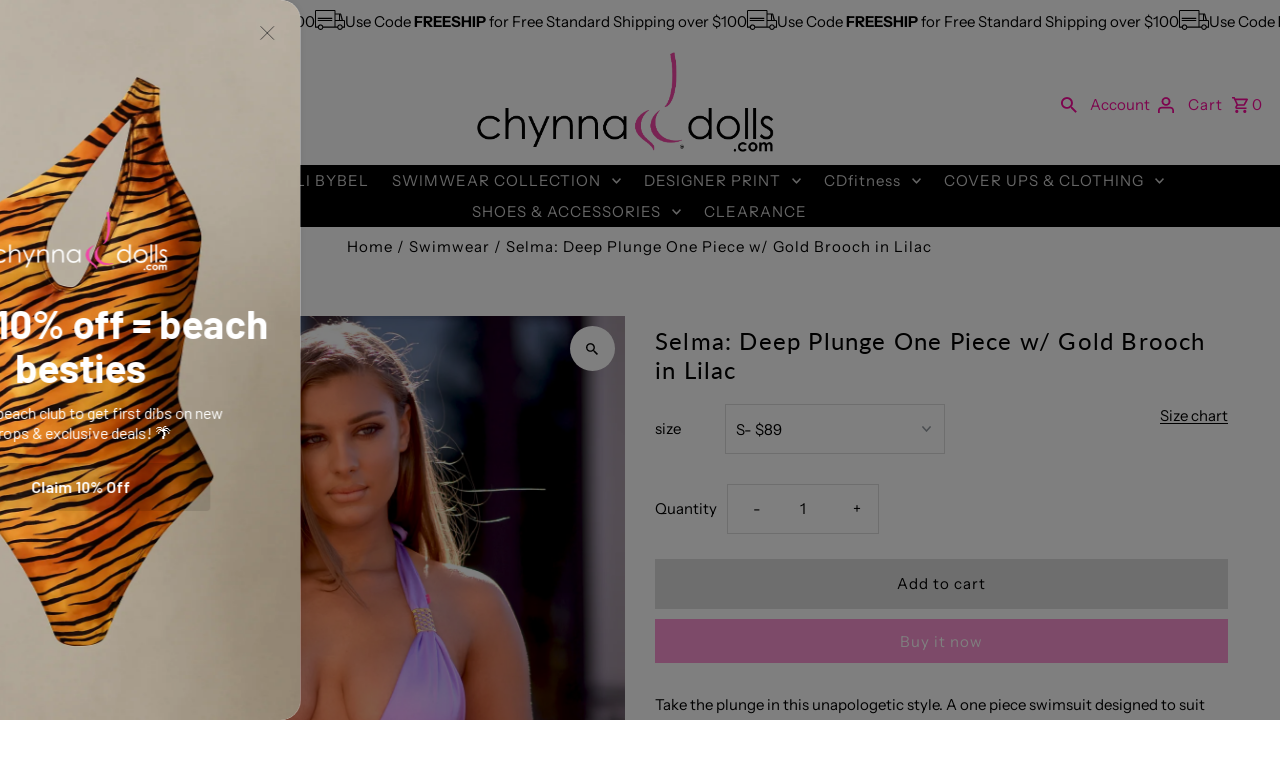

--- FILE ---
content_type: text/html; charset=utf-8
request_url: https://www.chynnadolls.com/products/selma-deep-plunge-one-piece-w-gold-brooch-in-lilac
body_size: 48367
content:
<!DOCTYPE html>
<html class="no-js" lang="en">
<head>
  <meta charset="utf-8" />
  <meta name="viewport" content="width=device-width,initial-scale=1,minimum-scale=1">

  <!-- Establish early connection to external domains -->
  <link rel="preconnect" href="https://cdn.shopify.com" crossorigin>
  <link rel="preconnect" href="https://fonts.shopify.com" crossorigin>
  <link rel="preconnect" href="https://monorail-edge.shopifysvc.com">
  <link rel="preconnect" href="//ajax.googleapis.com" crossorigin /><!-- Preload onDomain stylesheets and script libraries -->
  <link rel="preload" href="//www.chynnadolls.com/cdn/shop/t/25/assets/stylesheet.css?v=106604845266514200861764356825" as="style">
  <link rel="preload" as="font" href="//www.chynnadolls.com/cdn/fonts/instrument_sans/instrumentsans_n4.db86542ae5e1596dbdb28c279ae6c2086c4c5bfa.woff2" type="font/woff2" crossorigin>
  <link rel="preload" as="font" href="//www.chynnadolls.com/cdn/fonts/instrument_sans/instrumentsans_n4.db86542ae5e1596dbdb28c279ae6c2086c4c5bfa.woff2" type="font/woff2" crossorigin>
  <link rel="preload" as="font" href="//www.chynnadolls.com/cdn/fonts/lato/lato_n4.c3b93d431f0091c8be23185e15c9d1fee1e971c5.woff2" type="font/woff2" crossorigin>
  <link rel="preload" href="//www.chynnadolls.com/cdn/shop/t/25/assets/eventemitter3.min.js?v=27939738353326123541764356824" as="script"><link rel="preload" href="//www.chynnadolls.com/cdn/shop/t/25/assets/theme.js?v=34910902877093394061764362028" as="script">

  <link rel="shortcut icon" href="//www.chynnadolls.com/cdn/shop/files/square_ac9d3e35-43cb-4d68-a5ab-2b69bd820e64.jpg?crop=center&height=32&v=1674002986&width=32" type="image/png" />
  <link rel="canonical" href="https://www.chynnadolls.com/products/selma-deep-plunge-one-piece-w-gold-brooch-in-lilac" /><title>Selma: Deep Plunge One Piece w/ Gold Brooch in Lilac
 &ndash; Chynna Dolls</title>
  <meta name="description" content="Take the plunge in this unapologetic style. A one piece swimsuit designed to suit the most glamorous babe. Halter, low back and high-waisted style." />

  
<meta property="og:image" content="http://www.chynnadolls.com/cdn/shop/products/136_ee1bc4c0-9e98-4e11-bd36-8e62547b0244.jpg?v=1584545660&width=1024">
  <meta property="og:image:secure_url" content="https://www.chynnadolls.com/cdn/shop/products/136_ee1bc4c0-9e98-4e11-bd36-8e62547b0244.jpg?v=1584545660&width=1024">
  <meta property="og:image:width" content="2500">
  <meta property="og:image:height" content="4072">
<meta property="og:site_name" content="Chynna Dolls">



  <meta name="twitter:card" content="summary">


  <meta name="twitter:site" content="@">



  <meta name="twitter:title" content="Selma: Deep Plunge One Piece w/ Gold Brooch in Lilac">
  <meta name="twitter:description" content="
Take the plunge in this unapologetic style. A one piece swimsuit designed to suit the most glamorous babe, the Selma Deep Plunge One Piece features removable tunnel brooches on each side. This one pi">
  <meta name="twitter:image" content="https://www.chynnadolls.com/cdn/shop/products/136_ee1bc4c0-9e98-4e11-bd36-8e62547b0244.jpg?v=1584545660&width=1024">
  <meta name="twitter:image:width" content="480">
  <meta name="twitter:image:height" content="480">


  
  <script type="application/ld+json">
   {
     "@context": "https://schema.org",
     "@type": "Product",
     "id": "selma-deep-plunge-one-piece-w-gold-brooch-in-lilac",
     "url": "//products/selma-deep-plunge-one-piece-w-gold-brooch-in-lilac",
     "image": "//www.chynnadolls.com/cdn/shop/products/136_ee1bc4c0-9e98-4e11-bd36-8e62547b0244.jpg?v=1584545660&width=1024",
     "name": "Selma: Deep Plunge One Piece w/ Gold Brooch in Lilac",
     "brand": {
        "@type": "Brand",
        "name": "Chynna Dolls"
      },
     "description": "
Take the plunge in this unapologetic style. A one piece swimsuit designed to suit the most glamorous babe, the Selma Deep Plunge One Piece features removable tunnel brooches on each side. This one piece gives off vintage vibes with halter styling, a low back and high-waisted silhouette, but stays up-to-date with Chynna Dolls scrunch butt detail. Stay golden. Stay glam. 
 


Luxe imported Lycra

Fully lined to
Self-tie halter neckline
Removable brooch
Cheeky fit
Chynna Dolls signature ‘scrunch butt’ bottom

Hand wash cold, dry flat, do not bleach

Made in USA


Sku: 30331","sku": "30331-S","offers": [
       
       {
         "@type": "Offer",
         "price": 89.0,
         "priceCurrency": "USD",
         "availability" : "http://schema.org/InStock",
         "priceValidUntil": "2030-01-01",
         "url": "/products/selma-deep-plunge-one-piece-w-gold-brooch-in-lilac"
       },
       
       {
         "@type": "Offer",
         "price": 89.0,
         "priceCurrency": "USD",
         "availability" : "http://schema.org/InStock",
         "priceValidUntil": "2030-01-01",
         "url": "/products/selma-deep-plunge-one-piece-w-gold-brooch-in-lilac"
       },
       
       {
         "@type": "Offer",
         "price": 89.0,
         "priceCurrency": "USD",
         "availability" : "http://schema.org/InStock",
         "priceValidUntil": "2030-01-01",
         "url": "/products/selma-deep-plunge-one-piece-w-gold-brooch-in-lilac"
       }
       
    ]
   }
  </script>


  <style data-shopify>
:root {
    --main-family: "Instrument Sans", sans-serif;
    --main-weight: 400;
    --main-style: normal;
    --nav-family: "Instrument Sans", sans-serif;
    --nav-weight: 400;
    --nav-style: normal;
    --heading-family: Lato, sans-serif;
    --heading-weight: 400;
    --heading-style: normal;

    --announcement-size: 13px;
    --font-size: 15px;
    --h1-size: 24px;
    --h2-size: 28px;
    --h3-size: 18px;
    --h4-size: calc(var(--font-size) + 2px);
    --h5-size: calc(var(--font-size) + 1px);
    --nav-size: 15px;
    --border-weight: 1px;
    --top-bar-background: #fb95d3;
    --top-bar-color: #000000;
    --top-bar-border: #ffffff;
    --social-links: #ffffff;
    --header-background: #ffffff;
    --cart-links: #fc099d;
    --header-float-color: #fb95d3;
    --background: #ffffff;
    --heading-color: #000000;
    --hero-color: #ffffff;
    --text-color: #000000;
    --sale-color: #bc0000;
    --dotted-color: #dddddd;
    --button-color: #fb95d3;
    --button-text: #ffffff;
    --button-hover: #e5e5e5;
    --button-text-hover: #222222;
    --secondary-button-color: #dddddd;
    --secondary-button-text: #000000;
    --navigation: #000000;
    --nav-color: #cccccc;
    --nav-hover-color: #fdc7e8;
    --nav-hover-link-color: #222222;
    --new-background: #ffffff;
    --new-text: #000000;
    --sale-background: #bc0000;
    --sale-text: #ffffff;
    --soldout-background: #222222;
    --soldout-text: #ffffff;
    --footer-background: #ffffff;
    --footer-color: #000000;
    --footer-border: #e5e5e5;
    --error-msg-dark: #e81000;
    --error-msg-light: #ffeae8;
    --success-msg-dark: #007f5f;
    --success-msg-light: #e5fff8;
    --free-shipping-bg: #000000;
    --free-shipping-text: #fc099d;
    --error-color: #c60808;
    --error-color-light: #fdd0d0;
    --keyboard-focus-color: #cccccc;
    --keyboard-focus-border-style: dotted;
    --keyboard-focus-border-weight: 1;
    --icon-border-color: #e6e6e6;
    --thumbnail-slider-outline-color: #666666;
    --price-unit-price-color: #999999;
    --select-arrow-bg: url(//www.chynnadolls.com/cdn/shop/t/25/assets/select-arrow.png?v=112595941721225094991764356825);
    --product-info-align: center;
    --color-filter-size: 18px;
    --color-body-text: var(--text-color);
    --color-body: var(--background);
    --color-bg: var(--background);
    --disabled-text: #808080;
    --section-padding: 15px;
    --button-border-radius: 0px;

    --star-active: rgb(0, 0, 0);
    --star-inactive: rgb(204, 204, 204);

    --section-background: #ffffff;
    --section-overlay-color: 0, 0, 0;
    --section-overlay-opacity: 0;
    --section-button-size: 15px;

    --age-text-color: #262b2c;
    --age-bg-color: #faf4e8;

    --text-color-reset: #000000;


  }
  @media (max-width: 740px) {
    :root {
      --font-size: calc(15px - (15px * 0.15));
      --nav-size: calc(15px - (15px * 0.15));
      --h1-size: calc(24px - (24px * 0.15));
      --h2-size: calc(28px - (28px * 0.15));
      --h3-size: calc(18px - (18px * 0.15));
    }
  }
</style>


  <link rel="stylesheet" href="//www.chynnadolls.com/cdn/shop/t/25/assets/stylesheet.css?v=106604845266514200861764356825" type="text/css">

  <style>
  @font-face {
  font-family: "Instrument Sans";
  font-weight: 400;
  font-style: normal;
  font-display: swap;
  src: url("//www.chynnadolls.com/cdn/fonts/instrument_sans/instrumentsans_n4.db86542ae5e1596dbdb28c279ae6c2086c4c5bfa.woff2") format("woff2"),
       url("//www.chynnadolls.com/cdn/fonts/instrument_sans/instrumentsans_n4.510f1b081e58d08c30978f465518799851ef6d8b.woff") format("woff");
}

  @font-face {
  font-family: "Instrument Sans";
  font-weight: 400;
  font-style: normal;
  font-display: swap;
  src: url("//www.chynnadolls.com/cdn/fonts/instrument_sans/instrumentsans_n4.db86542ae5e1596dbdb28c279ae6c2086c4c5bfa.woff2") format("woff2"),
       url("//www.chynnadolls.com/cdn/fonts/instrument_sans/instrumentsans_n4.510f1b081e58d08c30978f465518799851ef6d8b.woff") format("woff");
}

  @font-face {
  font-family: Lato;
  font-weight: 400;
  font-style: normal;
  font-display: swap;
  src: url("//www.chynnadolls.com/cdn/fonts/lato/lato_n4.c3b93d431f0091c8be23185e15c9d1fee1e971c5.woff2") format("woff2"),
       url("//www.chynnadolls.com/cdn/fonts/lato/lato_n4.d5c00c781efb195594fd2fd4ad04f7882949e327.woff") format("woff");
}

  @font-face {
  font-family: "Instrument Sans";
  font-weight: 700;
  font-style: normal;
  font-display: swap;
  src: url("//www.chynnadolls.com/cdn/fonts/instrument_sans/instrumentsans_n7.e4ad9032e203f9a0977786c356573ced65a7419a.woff2") format("woff2"),
       url("//www.chynnadolls.com/cdn/fonts/instrument_sans/instrumentsans_n7.b9e40f166fb7639074ba34738101a9d2990bb41a.woff") format("woff");
}

  @font-face {
  font-family: "Instrument Sans";
  font-weight: 400;
  font-style: italic;
  font-display: swap;
  src: url("//www.chynnadolls.com/cdn/fonts/instrument_sans/instrumentsans_i4.028d3c3cd8d085648c808ceb20cd2fd1eb3560e5.woff2") format("woff2"),
       url("//www.chynnadolls.com/cdn/fonts/instrument_sans/instrumentsans_i4.7e90d82df8dee29a99237cd19cc529d2206706a2.woff") format("woff");
}

  @font-face {
  font-family: "Instrument Sans";
  font-weight: 700;
  font-style: italic;
  font-display: swap;
  src: url("//www.chynnadolls.com/cdn/fonts/instrument_sans/instrumentsans_i7.d6063bb5d8f9cbf96eace9e8801697c54f363c6a.woff2") format("woff2"),
       url("//www.chynnadolls.com/cdn/fonts/instrument_sans/instrumentsans_i7.ce33afe63f8198a3ac4261b826b560103542cd36.woff") format("woff");
}

  </style>

  <script>window.performance && window.performance.mark && window.performance.mark('shopify.content_for_header.start');</script><meta name="google-site-verification" content="K3hCr6VILnvojixEbya9pwbhuS8icPqrepcme86Ih3s">
<meta name="google-site-verification" content="TS4xPXeU2JSX3JExtZo0D2PVrOEgbWcBmb4XkDWGeIc">
<meta name="google-site-verification" content="e1aiw0LnHnFLg65XLo59qxSZ70KfIg-kL3mwOeLvTqI">
<meta id="shopify-digital-wallet" name="shopify-digital-wallet" content="/6859831/digital_wallets/dialog">
<meta name="shopify-checkout-api-token" content="3f6d2237201968dc9a062bd751e09965">
<meta id="in-context-paypal-metadata" data-shop-id="6859831" data-venmo-supported="false" data-environment="production" data-locale="en_US" data-paypal-v4="true" data-currency="USD">
<link rel="alternate" type="application/json+oembed" href="https://www.chynnadolls.com/products/selma-deep-plunge-one-piece-w-gold-brooch-in-lilac.oembed">
<script async="async" src="/checkouts/internal/preloads.js?locale=en-US"></script>
<link rel="preconnect" href="https://shop.app" crossorigin="anonymous">
<script async="async" src="https://shop.app/checkouts/internal/preloads.js?locale=en-US&shop_id=6859831" crossorigin="anonymous"></script>
<script id="apple-pay-shop-capabilities" type="application/json">{"shopId":6859831,"countryCode":"US","currencyCode":"USD","merchantCapabilities":["supports3DS"],"merchantId":"gid:\/\/shopify\/Shop\/6859831","merchantName":"Chynna Dolls","requiredBillingContactFields":["postalAddress","email","phone"],"requiredShippingContactFields":["postalAddress","email","phone"],"shippingType":"shipping","supportedNetworks":["visa","masterCard","amex","discover","elo","jcb"],"total":{"type":"pending","label":"Chynna Dolls","amount":"1.00"},"shopifyPaymentsEnabled":true,"supportsSubscriptions":true}</script>
<script id="shopify-features" type="application/json">{"accessToken":"3f6d2237201968dc9a062bd751e09965","betas":["rich-media-storefront-analytics"],"domain":"www.chynnadolls.com","predictiveSearch":true,"shopId":6859831,"locale":"en"}</script>
<script>var Shopify = Shopify || {};
Shopify.shop = "chynna-dolls.myshopify.com";
Shopify.locale = "en";
Shopify.currency = {"active":"USD","rate":"1.0"};
Shopify.country = "US";
Shopify.theme = {"name":"Hulk Fix Updated copy of Fashionopolism","id":184432328992,"schema_name":"Fashionopolism","schema_version":"9.6.2","theme_store_id":141,"role":"main"};
Shopify.theme.handle = "null";
Shopify.theme.style = {"id":null,"handle":null};
Shopify.cdnHost = "www.chynnadolls.com/cdn";
Shopify.routes = Shopify.routes || {};
Shopify.routes.root = "/";</script>
<script type="module">!function(o){(o.Shopify=o.Shopify||{}).modules=!0}(window);</script>
<script>!function(o){function n(){var o=[];function n(){o.push(Array.prototype.slice.apply(arguments))}return n.q=o,n}var t=o.Shopify=o.Shopify||{};t.loadFeatures=n(),t.autoloadFeatures=n()}(window);</script>
<script>
  window.ShopifyPay = window.ShopifyPay || {};
  window.ShopifyPay.apiHost = "shop.app\/pay";
  window.ShopifyPay.redirectState = null;
</script>
<script id="shop-js-analytics" type="application/json">{"pageType":"product"}</script>
<script defer="defer" async type="module" src="//www.chynnadolls.com/cdn/shopifycloud/shop-js/modules/v2/client.init-shop-cart-sync_BN7fPSNr.en.esm.js"></script>
<script defer="defer" async type="module" src="//www.chynnadolls.com/cdn/shopifycloud/shop-js/modules/v2/chunk.common_Cbph3Kss.esm.js"></script>
<script defer="defer" async type="module" src="//www.chynnadolls.com/cdn/shopifycloud/shop-js/modules/v2/chunk.modal_DKumMAJ1.esm.js"></script>
<script type="module">
  await import("//www.chynnadolls.com/cdn/shopifycloud/shop-js/modules/v2/client.init-shop-cart-sync_BN7fPSNr.en.esm.js");
await import("//www.chynnadolls.com/cdn/shopifycloud/shop-js/modules/v2/chunk.common_Cbph3Kss.esm.js");
await import("//www.chynnadolls.com/cdn/shopifycloud/shop-js/modules/v2/chunk.modal_DKumMAJ1.esm.js");

  window.Shopify.SignInWithShop?.initShopCartSync?.({"fedCMEnabled":true,"windoidEnabled":true});

</script>
<script>
  window.Shopify = window.Shopify || {};
  if (!window.Shopify.featureAssets) window.Shopify.featureAssets = {};
  window.Shopify.featureAssets['shop-js'] = {"shop-cart-sync":["modules/v2/client.shop-cart-sync_CJVUk8Jm.en.esm.js","modules/v2/chunk.common_Cbph3Kss.esm.js","modules/v2/chunk.modal_DKumMAJ1.esm.js"],"init-fed-cm":["modules/v2/client.init-fed-cm_7Fvt41F4.en.esm.js","modules/v2/chunk.common_Cbph3Kss.esm.js","modules/v2/chunk.modal_DKumMAJ1.esm.js"],"init-shop-email-lookup-coordinator":["modules/v2/client.init-shop-email-lookup-coordinator_Cc088_bR.en.esm.js","modules/v2/chunk.common_Cbph3Kss.esm.js","modules/v2/chunk.modal_DKumMAJ1.esm.js"],"init-windoid":["modules/v2/client.init-windoid_hPopwJRj.en.esm.js","modules/v2/chunk.common_Cbph3Kss.esm.js","modules/v2/chunk.modal_DKumMAJ1.esm.js"],"shop-button":["modules/v2/client.shop-button_B0jaPSNF.en.esm.js","modules/v2/chunk.common_Cbph3Kss.esm.js","modules/v2/chunk.modal_DKumMAJ1.esm.js"],"shop-cash-offers":["modules/v2/client.shop-cash-offers_DPIskqss.en.esm.js","modules/v2/chunk.common_Cbph3Kss.esm.js","modules/v2/chunk.modal_DKumMAJ1.esm.js"],"shop-toast-manager":["modules/v2/client.shop-toast-manager_CK7RT69O.en.esm.js","modules/v2/chunk.common_Cbph3Kss.esm.js","modules/v2/chunk.modal_DKumMAJ1.esm.js"],"init-shop-cart-sync":["modules/v2/client.init-shop-cart-sync_BN7fPSNr.en.esm.js","modules/v2/chunk.common_Cbph3Kss.esm.js","modules/v2/chunk.modal_DKumMAJ1.esm.js"],"init-customer-accounts-sign-up":["modules/v2/client.init-customer-accounts-sign-up_CfPf4CXf.en.esm.js","modules/v2/client.shop-login-button_DeIztwXF.en.esm.js","modules/v2/chunk.common_Cbph3Kss.esm.js","modules/v2/chunk.modal_DKumMAJ1.esm.js"],"pay-button":["modules/v2/client.pay-button_CgIwFSYN.en.esm.js","modules/v2/chunk.common_Cbph3Kss.esm.js","modules/v2/chunk.modal_DKumMAJ1.esm.js"],"init-customer-accounts":["modules/v2/client.init-customer-accounts_DQ3x16JI.en.esm.js","modules/v2/client.shop-login-button_DeIztwXF.en.esm.js","modules/v2/chunk.common_Cbph3Kss.esm.js","modules/v2/chunk.modal_DKumMAJ1.esm.js"],"avatar":["modules/v2/client.avatar_BTnouDA3.en.esm.js"],"init-shop-for-new-customer-accounts":["modules/v2/client.init-shop-for-new-customer-accounts_CsZy_esa.en.esm.js","modules/v2/client.shop-login-button_DeIztwXF.en.esm.js","modules/v2/chunk.common_Cbph3Kss.esm.js","modules/v2/chunk.modal_DKumMAJ1.esm.js"],"shop-follow-button":["modules/v2/client.shop-follow-button_BRMJjgGd.en.esm.js","modules/v2/chunk.common_Cbph3Kss.esm.js","modules/v2/chunk.modal_DKumMAJ1.esm.js"],"checkout-modal":["modules/v2/client.checkout-modal_B9Drz_yf.en.esm.js","modules/v2/chunk.common_Cbph3Kss.esm.js","modules/v2/chunk.modal_DKumMAJ1.esm.js"],"shop-login-button":["modules/v2/client.shop-login-button_DeIztwXF.en.esm.js","modules/v2/chunk.common_Cbph3Kss.esm.js","modules/v2/chunk.modal_DKumMAJ1.esm.js"],"lead-capture":["modules/v2/client.lead-capture_DXYzFM3R.en.esm.js","modules/v2/chunk.common_Cbph3Kss.esm.js","modules/v2/chunk.modal_DKumMAJ1.esm.js"],"shop-login":["modules/v2/client.shop-login_CA5pJqmO.en.esm.js","modules/v2/chunk.common_Cbph3Kss.esm.js","modules/v2/chunk.modal_DKumMAJ1.esm.js"],"payment-terms":["modules/v2/client.payment-terms_BxzfvcZJ.en.esm.js","modules/v2/chunk.common_Cbph3Kss.esm.js","modules/v2/chunk.modal_DKumMAJ1.esm.js"]};
</script>
<script>(function() {
  var isLoaded = false;
  function asyncLoad() {
    if (isLoaded) return;
    isLoaded = true;
    var urls = ["https:\/\/assets1.adroll.com\/shopify\/latest\/j\/shopify_rolling_bootstrap_v2.js?adroll_adv_id=YQENZFFVCRFKVB24PQBOBH\u0026adroll_pix_id=EQHLQ52DLZE33A3DGVAG3I\u0026shop=chynna-dolls.myshopify.com","https:\/\/instafeed.nfcube.com\/cdn\/f35d0410f8a9c8e532163bd1c726be49.js?shop=chynna-dolls.myshopify.com","https:\/\/chimpstatic.com\/mcjs-connected\/js\/users\/2456bd70a260078b679b40f34\/206575b33b2d6b306e3a8d2ac.js?shop=chynna-dolls.myshopify.com","https:\/\/chimpstatic.com\/mcjs-connected\/js\/users\/2456bd70a260078b679b40f34\/206575b33b2d6b306e3a8d2ac.js?shop=chynna-dolls.myshopify.com","https:\/\/chimpstatic.com\/mcjs-connected\/js\/users\/2456bd70a260078b679b40f34\/206575b33b2d6b306e3a8d2ac.js?shop=chynna-dolls.myshopify.com","https:\/\/chimpstatic.com\/mcjs-connected\/js\/users\/2456bd70a260078b679b40f34\/206575b33b2d6b306e3a8d2ac.js?shop=chynna-dolls.myshopify.com","https:\/\/chimpstatic.com\/mcjs-connected\/js\/users\/2456bd70a260078b679b40f34\/206575b33b2d6b306e3a8d2ac.js?shop=chynna-dolls.myshopify.com","https:\/\/chimpstatic.com\/mcjs-connected\/js\/users\/2456bd70a260078b679b40f34\/206575b33b2d6b306e3a8d2ac.js?shop=chynna-dolls.myshopify.com","https:\/\/chimpstatic.com\/mcjs-connected\/js\/users\/2456bd70a260078b679b40f34\/206575b33b2d6b306e3a8d2ac.js?shop=chynna-dolls.myshopify.com","https:\/\/chimpstatic.com\/mcjs-connected\/js\/users\/2456bd70a260078b679b40f34\/206575b33b2d6b306e3a8d2ac.js?shop=chynna-dolls.myshopify.com","https:\/\/chimpstatic.com\/mcjs-connected\/js\/users\/2456bd70a260078b679b40f34\/206575b33b2d6b306e3a8d2ac.js?shop=chynna-dolls.myshopify.com","https:\/\/chimpstatic.com\/mcjs-connected\/js\/users\/2456bd70a260078b679b40f34\/206575b33b2d6b306e3a8d2ac.js?shop=chynna-dolls.myshopify.com","https:\/\/chimpstatic.com\/mcjs-connected\/js\/users\/2456bd70a260078b679b40f34\/206575b33b2d6b306e3a8d2ac.js?shop=chynna-dolls.myshopify.com","https:\/\/chimpstatic.com\/mcjs-connected\/js\/users\/2456bd70a260078b679b40f34\/206575b33b2d6b306e3a8d2ac.js?shop=chynna-dolls.myshopify.com","https:\/\/chimpstatic.com\/mcjs-connected\/js\/users\/2456bd70a260078b679b40f34\/206575b33b2d6b306e3a8d2ac.js?shop=chynna-dolls.myshopify.com","https:\/\/chimpstatic.com\/mcjs-connected\/js\/users\/2456bd70a260078b679b40f34\/153cf9a1d3a9258afca3c5ab8.js?shop=chynna-dolls.myshopify.com","https:\/\/avada-tag-manager.firebaseapp.com\/scripttag\/script.avada-gtm-scripttag.min.js?shop=chynna-dolls.myshopify.com","https:\/\/cdn.shopify.com\/s\/files\/1\/0685\/9831\/t\/21\/assets\/pop_6859831.js?v=1674174372\u0026shop=chynna-dolls.myshopify.com","https:\/\/emotivecdn.io\/emotive-popup\/popup.js?brand=31148\u0026api=https:\/\/www.emotiveapp.co\/\u0026shop=chynna-dolls.myshopify.com","https:\/\/wisepops.net\/loader.js?v=2\u0026h=VHdw8TbT8L\u0026shop=chynna-dolls.myshopify.com","https:\/\/s3.eu-west-1.amazonaws.com\/production-klarna-il-shopify-osm\/0b7fe7c4a98ef8166eeafee767bc667686567a25\/chynna-dolls.myshopify.com-1764363562898.js?shop=chynna-dolls.myshopify.com"];
    for (var i = 0; i < urls.length; i++) {
      var s = document.createElement('script');
      s.type = 'text/javascript';
      s.async = true;
      s.src = urls[i];
      var x = document.getElementsByTagName('script')[0];
      x.parentNode.insertBefore(s, x);
    }
  };
  if(window.attachEvent) {
    window.attachEvent('onload', asyncLoad);
  } else {
    window.addEventListener('load', asyncLoad, false);
  }
})();</script>
<script id="__st">var __st={"a":6859831,"offset":-28800,"reqid":"685eddc7-163e-4a85-91f0-e636d530846e-1769861573","pageurl":"www.chynnadolls.com\/products\/selma-deep-plunge-one-piece-w-gold-brooch-in-lilac","u":"bef55c379cbb","p":"product","rtyp":"product","rid":1400107401304};</script>
<script>window.ShopifyPaypalV4VisibilityTracking = true;</script>
<script id="captcha-bootstrap">!function(){'use strict';const t='contact',e='account',n='new_comment',o=[[t,t],['blogs',n],['comments',n],[t,'customer']],c=[[e,'customer_login'],[e,'guest_login'],[e,'recover_customer_password'],[e,'create_customer']],r=t=>t.map((([t,e])=>`form[action*='/${t}']:not([data-nocaptcha='true']) input[name='form_type'][value='${e}']`)).join(','),a=t=>()=>t?[...document.querySelectorAll(t)].map((t=>t.form)):[];function s(){const t=[...o],e=r(t);return a(e)}const i='password',u='form_key',d=['recaptcha-v3-token','g-recaptcha-response','h-captcha-response',i],f=()=>{try{return window.sessionStorage}catch{return}},m='__shopify_v',_=t=>t.elements[u];function p(t,e,n=!1){try{const o=window.sessionStorage,c=JSON.parse(o.getItem(e)),{data:r}=function(t){const{data:e,action:n}=t;return t[m]||n?{data:e,action:n}:{data:t,action:n}}(c);for(const[e,n]of Object.entries(r))t.elements[e]&&(t.elements[e].value=n);n&&o.removeItem(e)}catch(o){console.error('form repopulation failed',{error:o})}}const l='form_type',E='cptcha';function T(t){t.dataset[E]=!0}const w=window,h=w.document,L='Shopify',v='ce_forms',y='captcha';let A=!1;((t,e)=>{const n=(g='f06e6c50-85a8-45c8-87d0-21a2b65856fe',I='https://cdn.shopify.com/shopifycloud/storefront-forms-hcaptcha/ce_storefront_forms_captcha_hcaptcha.v1.5.2.iife.js',D={infoText:'Protected by hCaptcha',privacyText:'Privacy',termsText:'Terms'},(t,e,n)=>{const o=w[L][v],c=o.bindForm;if(c)return c(t,g,e,D).then(n);var r;o.q.push([[t,g,e,D],n]),r=I,A||(h.body.append(Object.assign(h.createElement('script'),{id:'captcha-provider',async:!0,src:r})),A=!0)});var g,I,D;w[L]=w[L]||{},w[L][v]=w[L][v]||{},w[L][v].q=[],w[L][y]=w[L][y]||{},w[L][y].protect=function(t,e){n(t,void 0,e),T(t)},Object.freeze(w[L][y]),function(t,e,n,w,h,L){const[v,y,A,g]=function(t,e,n){const i=e?o:[],u=t?c:[],d=[...i,...u],f=r(d),m=r(i),_=r(d.filter((([t,e])=>n.includes(e))));return[a(f),a(m),a(_),s()]}(w,h,L),I=t=>{const e=t.target;return e instanceof HTMLFormElement?e:e&&e.form},D=t=>v().includes(t);t.addEventListener('submit',(t=>{const e=I(t);if(!e)return;const n=D(e)&&!e.dataset.hcaptchaBound&&!e.dataset.recaptchaBound,o=_(e),c=g().includes(e)&&(!o||!o.value);(n||c)&&t.preventDefault(),c&&!n&&(function(t){try{if(!f())return;!function(t){const e=f();if(!e)return;const n=_(t);if(!n)return;const o=n.value;o&&e.removeItem(o)}(t);const e=Array.from(Array(32),(()=>Math.random().toString(36)[2])).join('');!function(t,e){_(t)||t.append(Object.assign(document.createElement('input'),{type:'hidden',name:u})),t.elements[u].value=e}(t,e),function(t,e){const n=f();if(!n)return;const o=[...t.querySelectorAll(`input[type='${i}']`)].map((({name:t})=>t)),c=[...d,...o],r={};for(const[a,s]of new FormData(t).entries())c.includes(a)||(r[a]=s);n.setItem(e,JSON.stringify({[m]:1,action:t.action,data:r}))}(t,e)}catch(e){console.error('failed to persist form',e)}}(e),e.submit())}));const S=(t,e)=>{t&&!t.dataset[E]&&(n(t,e.some((e=>e===t))),T(t))};for(const o of['focusin','change'])t.addEventListener(o,(t=>{const e=I(t);D(e)&&S(e,y())}));const B=e.get('form_key'),M=e.get(l),P=B&&M;t.addEventListener('DOMContentLoaded',(()=>{const t=y();if(P)for(const e of t)e.elements[l].value===M&&p(e,B);[...new Set([...A(),...v().filter((t=>'true'===t.dataset.shopifyCaptcha))])].forEach((e=>S(e,t)))}))}(h,new URLSearchParams(w.location.search),n,t,e,['guest_login'])})(!0,!0)}();</script>
<script integrity="sha256-4kQ18oKyAcykRKYeNunJcIwy7WH5gtpwJnB7kiuLZ1E=" data-source-attribution="shopify.loadfeatures" defer="defer" src="//www.chynnadolls.com/cdn/shopifycloud/storefront/assets/storefront/load_feature-a0a9edcb.js" crossorigin="anonymous"></script>
<script crossorigin="anonymous" defer="defer" src="//www.chynnadolls.com/cdn/shopifycloud/storefront/assets/shopify_pay/storefront-65b4c6d7.js?v=20250812"></script>
<script data-source-attribution="shopify.dynamic_checkout.dynamic.init">var Shopify=Shopify||{};Shopify.PaymentButton=Shopify.PaymentButton||{isStorefrontPortableWallets:!0,init:function(){window.Shopify.PaymentButton.init=function(){};var t=document.createElement("script");t.src="https://www.chynnadolls.com/cdn/shopifycloud/portable-wallets/latest/portable-wallets.en.js",t.type="module",document.head.appendChild(t)}};
</script>
<script data-source-attribution="shopify.dynamic_checkout.buyer_consent">
  function portableWalletsHideBuyerConsent(e){var t=document.getElementById("shopify-buyer-consent"),n=document.getElementById("shopify-subscription-policy-button");t&&n&&(t.classList.add("hidden"),t.setAttribute("aria-hidden","true"),n.removeEventListener("click",e))}function portableWalletsShowBuyerConsent(e){var t=document.getElementById("shopify-buyer-consent"),n=document.getElementById("shopify-subscription-policy-button");t&&n&&(t.classList.remove("hidden"),t.removeAttribute("aria-hidden"),n.addEventListener("click",e))}window.Shopify?.PaymentButton&&(window.Shopify.PaymentButton.hideBuyerConsent=portableWalletsHideBuyerConsent,window.Shopify.PaymentButton.showBuyerConsent=portableWalletsShowBuyerConsent);
</script>
<script>
  function portableWalletsCleanup(e){e&&e.src&&console.error("Failed to load portable wallets script "+e.src);var t=document.querySelectorAll("shopify-accelerated-checkout .shopify-payment-button__skeleton, shopify-accelerated-checkout-cart .wallet-cart-button__skeleton"),e=document.getElementById("shopify-buyer-consent");for(let e=0;e<t.length;e++)t[e].remove();e&&e.remove()}function portableWalletsNotLoadedAsModule(e){e instanceof ErrorEvent&&"string"==typeof e.message&&e.message.includes("import.meta")&&"string"==typeof e.filename&&e.filename.includes("portable-wallets")&&(window.removeEventListener("error",portableWalletsNotLoadedAsModule),window.Shopify.PaymentButton.failedToLoad=e,"loading"===document.readyState?document.addEventListener("DOMContentLoaded",window.Shopify.PaymentButton.init):window.Shopify.PaymentButton.init())}window.addEventListener("error",portableWalletsNotLoadedAsModule);
</script>

<script type="module" src="https://www.chynnadolls.com/cdn/shopifycloud/portable-wallets/latest/portable-wallets.en.js" onError="portableWalletsCleanup(this)" crossorigin="anonymous"></script>
<script nomodule>
  document.addEventListener("DOMContentLoaded", portableWalletsCleanup);
</script>

<link id="shopify-accelerated-checkout-styles" rel="stylesheet" media="screen" href="https://www.chynnadolls.com/cdn/shopifycloud/portable-wallets/latest/accelerated-checkout-backwards-compat.css" crossorigin="anonymous">
<style id="shopify-accelerated-checkout-cart">
        #shopify-buyer-consent {
  margin-top: 1em;
  display: inline-block;
  width: 100%;
}

#shopify-buyer-consent.hidden {
  display: none;
}

#shopify-subscription-policy-button {
  background: none;
  border: none;
  padding: 0;
  text-decoration: underline;
  font-size: inherit;
  cursor: pointer;
}

#shopify-subscription-policy-button::before {
  box-shadow: none;
}

      </style>

<script>window.performance && window.performance.mark && window.performance.mark('shopify.content_for_header.end');</script>

<script type="text/javascript">
  window.Pop = window.Pop || {};
  window.Pop.common = window.Pop.common || {};
  window.Pop.common.shop = {
    permanent_domain: 'chynna-dolls.myshopify.com',
    currency: "USD",
    money_format: "$ {{amount}}",
    id: 6859831
  };
  

  window.Pop.common.template = 'product';
  window.Pop.common.cart = {};
  window.Pop.common.vapid_public_key = "BJuXCmrtTK335SuczdNVYrGVtP_WXn4jImChm49st7K7z7e8gxSZUKk4DhUpk8j2Xpiw5G4-ylNbMKLlKkUEU98=";
  window.Pop.global_config = {"asset_urls":{"loy":{},"rev":{},"pu":{"init_js":null},"widgets":{"init_js":"https:\/\/cdn.shopify.com\/s\/files\/1\/0194\/1736\/6592\/t\/1\/assets\/ba_widget_init.js?v=1743185715","modal_js":"https:\/\/cdn.shopify.com\/s\/files\/1\/0194\/1736\/6592\/t\/1\/assets\/ba_widget_modal.js?v=1728041538","modal_css":"https:\/\/cdn.shopify.com\/s\/files\/1\/0194\/1736\/6592\/t\/1\/assets\/ba_widget_modal.css?v=1654723622"},"forms":{},"global":{"helper_js":"https:\/\/cdn.shopify.com\/s\/files\/1\/0194\/1736\/6592\/t\/1\/assets\/ba_pop_tracking.js?v=1704919189"}},"proxy_paths":{"pop":"\/apps\/ba-pop","app_metrics":"\/apps\/ba-pop\/app_metrics","push_subscription":"\/apps\/ba-pop\/push"},"aat":["pop"],"pv":false,"sts":false,"bam":true,"batc":true,"base_money_format":"$ {{amount}}","online_store_version":2,"loy_js_api_enabled":false,"shop":{"id":6859831,"name":"Chynna Dolls","domain":"www.chynnadolls.com"}};
  window.Pop.widgets_config = {"id":62349,"active":false,"frequency_limit_amount":4,"frequency_limit_time_unit":"hours","background_image":{"position":"background","widget_background_preview_url":"https:\/\/activestorage-public.s3.us-west-2.amazonaws.com\/20dm4ybiap1ju083yt4909f6fheh"},"initial_state":{"body":"Sign up for updates on sales, events and new drops!","title":"Get 10% OFF your order","cta_text":"SignUp","show_email":"true","action_text":"Saving...","footer_text":"You are signing up to receive communication via email and can unsubscribe at any time.","dismiss_text":"No thanks","email_placeholder":"Email Address","phone_placeholder":"Phone Number"},"success_state":{"body":"Thanks for subscribing. Copy your discount code and apply to your next order.","title":"Discount Unlocked 🎉","cta_text":"Continue shopping","cta_action":"dismiss","redirect_url":"","open_url_new_tab":"false"},"closed_state":{"action":"close_widget","font_size":"20","action_text":"GET 10% OFF","display_offset":"300","display_position":"left"},"error_state":{"submit_error":"Sorry, please try again later","invalid_email":"Please enter valid email address!","error_subscribing":"Error subscribing, try again later","already_registered":"You have already registered","invalid_phone_number":"Please enter valid phone number!"},"trigger":{"action":"on_timer","delay_in_seconds":"0"},"colors":{"link_color":"#4FC3F7","sticky_bar_bg":"#C62828","cta_font_color":"#ffffff","body_font_color":"#ffffff","sticky_bar_text":"#fff","background_color":"#fff","error_text_color":"#ff2626","title_font_color":"#000000","footer_font_color":"#ffffff","dismiss_font_color":"#ffffff","cta_background_color":"#000","sticky_coupon_bar_bg":"#286ef8","error_text_background":"","sticky_coupon_bar_text":"#fff"},"sticky_coupon_bar":{"enabled":"false","message":"Don't forget to use your code"},"display_style":{"font":"Georgia","size":"large","align":"center"},"dismissable":true,"has_background":true,"opt_in_channels":["email"],"rules":[],"widget_css":".powered_by_rivo{\n  display: block;\n}\n.ba_widget_main_design {\n  background: #fff;\n}\n.ba_widget_content{text-align: center}\n.ba_widget_parent{\n  font-family: Georgia;\n}\n.ba_widget_parent.background{\n  background-image: url(\"https:\/\/d15d3imw3mjndz.cloudfront.net\/20dm4ybiap1ju083yt4909f6fheh\");\n}\n.ba_widget_left_content{\n}\n.ba_widget_right_content{\n}\n#ba_widget_cta_button:disabled{\n  background: #000cc;\n}\n#ba_widget_cta_button{\n  background: #000;\n  color: #ffffff;\n}\n#ba_widget_cta_button:after {\n  background: #000e0;\n}\n.ba_initial_state_title, .ba_success_state_title{\n  color: #000000;\n}\n.ba_initial_state_body, .ba_success_state_body{\n  color: #ffffff;\n}\n.ba_initial_state_dismiss_text{\n  color: #ffffff;\n}\n.ba_initial_state_footer_text, .ba_initial_state_sms_agreement{\n  color: #ffffff;\n}\n.ba_widget_error{\n  color: #ff2626;\n  background: ;\n}\n.ba_link_color{\n  color: #4FC3F7;\n}\n","custom_css":null,"logo":null};
</script>


<script type="text/javascript">
  

  (function() {
    //Global snippet for Email Popups
    //this is updated automatically - do not edit manually.
    document.addEventListener('DOMContentLoaded', function() {
      function loadScript(src, defer, done) {
        var js = document.createElement('script');
        js.src = src;
        js.defer = defer;
        js.onload = function(){done();};
        js.onerror = function(){
          done(new Error('Failed to load script ' + src));
        };
        document.head.appendChild(js);
      }

      function browserSupportsAllFeatures() {
        return window.Promise && window.fetch && window.Symbol;
      }

      if (browserSupportsAllFeatures()) {
        main();
      } else {
        loadScript('https://cdnjs.cloudflare.com/polyfill/v3/polyfill.min.js?features=Promise,fetch', true, main);
      }

      function loadAppScripts(){
        const popAppEmbedEnabled = document.getElementById("pop-app-embed-init");

        if (window.Pop.global_config.aat.includes("pop") && !popAppEmbedEnabled){
          loadScript(window.Pop.global_config.asset_urls.widgets.init_js, true, function(){});
        }
      }

      function main(err) {
        loadScript(window.Pop.global_config.asset_urls.global.helper_js, false, loadAppScripts);
      }
    });
  })();
</script>

<script>window.is_hulkpo_installed=true</script><!-- BEGIN app block: shopify://apps/wisepops-email-sms-popups/blocks/app-embed/e7d7a4f7-0df4-4073-9375-5f36db513952 --><script>
  // Create the wisepops() function
  window.wisepops_key = window.WisePopsObject = window.wisepops_key || window.WisePopsObject || "wisepops";
  window[window.wisepops_key] = function () {
    window[window.wisepops_key].q.push(arguments);
  };
  window[window.wisepops_key].q = [];
  window[window.wisepops_key].l = Date.now();

  // Disable deprecated snippet
  window._wisepopsSkipShopifyDeprecatedSnippet = true;

  document.addEventListener('wisepops.after-initialization', function () {
    // https://developer.mozilla.org/en-US/docs/Web/API/Document/cookie/Simple_document.cookie_framework
    function getCookieValue(sKey) {
      if (!sKey) { return null; }
      return decodeURIComponent(document.cookie.replace(new RegExp("(?:(?:^|.*;)\\s*" + encodeURIComponent(sKey).replace(/[\-\.\+\*]/g, "\\$&") + "\\s*\\=\\s*([^;]*).*$)|^.*$"), "$1")) || null;
    }

    function getTotalInventoryQuantity() {
      var variants = [{"id":12955265007704,"title":"S- $89","option1":"S- $89","option2":null,"option3":null,"sku":"30331-S","requires_shipping":true,"taxable":true,"featured_image":null,"available":true,"name":"Selma: Deep Plunge One Piece w\/ Gold Brooch in Lilac - S- $89","public_title":"S- $89","options":["S- $89"],"price":8900,"weight":0,"compare_at_price":null,"inventory_quantity":45,"inventory_management":"shopify","inventory_policy":"deny","barcode":"22907704","requires_selling_plan":false,"selling_plan_allocations":[]},{"id":12955265040472,"title":"M- $89","option1":"M- $89","option2":null,"option3":null,"sku":"30331-M","requires_shipping":true,"taxable":true,"featured_image":null,"available":true,"name":"Selma: Deep Plunge One Piece w\/ Gold Brooch in Lilac - M- $89","public_title":"M- $89","options":["M- $89"],"price":8900,"weight":0,"compare_at_price":null,"inventory_quantity":45,"inventory_management":"shopify","inventory_policy":"deny","barcode":"22940472","requires_selling_plan":false,"selling_plan_allocations":[]},{"id":12955265073240,"title":"L- $89","option1":"L- $89","option2":null,"option3":null,"sku":"30331-L","requires_shipping":true,"taxable":true,"featured_image":null,"available":true,"name":"Selma: Deep Plunge One Piece w\/ Gold Brooch in Lilac - L- $89","public_title":"L- $89","options":["L- $89"],"price":8900,"weight":0,"compare_at_price":null,"inventory_quantity":45,"inventory_management":"shopify","inventory_policy":"deny","barcode":"22973240","requires_selling_plan":false,"selling_plan_allocations":[]}];
      if (!variants) {
        return null;
      }

      var totalQuantity = 0;
      for (var i in variants) {
        if (variants[i] && variants[i].inventory_quantity) {
          totalQuantity += variants[i].inventory_quantity;
        } else {
          return null;
        }
      }
      return totalQuantity;
    }

    function getMapCartItems(key, items){
      var cartItems = items ?? [];
      return cartItems.map(function (item) {
        return item[key];
      })
      .filter(function (item){
        if (item !== undefined && item !== null && item !== "") {
          return true;
        }
        return false;
      })
      .join(',');
    }

    

    // Set built-in properties
    window[window.wisepops_key]('properties', {
      client_id: null,
      cart: {
        discount_code: getCookieValue('discount_code'),
        item_count: 0,
        total_price: 0 / 100,
        currency: "USD",
        skus: getMapCartItems('sku'),
        items: []
      },
      customer: {
        accepts_marketing: false,
        is_logged_in:  false ,
        last_order: {
          created_at: null,
        },
        orders_count: 0,
        total_spent: (isNaN(null) ? 0 : (null / 100)),
        tags:  null ,
        email: null,
        first_name: null,
        last_name: null,
      },
      product: {
        available: true,
        price:  8900 / 100 ,
        tags: "1 piece,Gold,gold detail,Halter,Halter One Piece,High Cut,high cut one piece,high hip,high leg,High-Waisted,High-Waisted Bottoms,High-waisted Shorts,lavender,luxury swimsuits,luxury swimwear,monokini,new-arrivals,One Piece,one piece bathing suit,one piece bikini,one piece swimsit,one piece swimsuit,pool party bikini,Scrunch Bottom,Scrunch Butt,Scrunch Butt Bottom,Signature Scrunch,swimsuit,V-Neck",
        total_inventory_quantity: getTotalInventoryQuantity(),
        stock: 94,
      },
      orders: {},
      

    }, { temporary: true });

    // Custom event when product added to cart
    var shopifyTrackFunction = window.ShopifyAnalytics && ShopifyAnalytics.lib && ShopifyAnalytics.lib.track;
    var lastAddedToCartTimestamp = 0;
    if (shopifyTrackFunction) {
      ShopifyAnalytics.lib.track = function () {
        if (arguments[0] === 'Added Product') {
            (async () => {
                let cartPayload;
                try {
                    cartPayload = await (await fetch(window.Shopify.routes.root + 'cart.js')).json();
                } catch (e) {}

                if (cartPayload) {
                    window[window.wisepops_key]('properties', {
                        cart: {
                            discount_code: getCookieValue('discount_code'),
                            item_count: cartPayload.items.length,
                            total_price: (cartPayload.total_price ?? 0) / 100,
                            currency: cartPayload.currency,
                            skus: getMapCartItems('sku', cartPayload.items),
                            items: cartPayload.items.map(item => ({
                                product_id: item.product_id,
                                variant_id: item.variant_id,
                                sku: item.sku,
                                quantity: item.quantity,
                                price: (item.final_price ?? 0) / 100,
                                totalPrice: (item.final_line_price ?? 0) / 100
                            })),
                        }
                    }, {temporary: true});
                }

                var currentTimestamp = Date.now();
                if (currentTimestamp > lastAddedToCartTimestamp + 5000) {
                    window[window.wisepops_key]('event', 'product-added-to-cart');
                    lastAddedToCartTimestamp = currentTimestamp;
                }
            })();
        }
        shopifyTrackFunction.apply(this, arguments);
      };
    }
  });
</script>


<!-- END app block --><!-- BEGIN app block: shopify://apps/hulk-product-options/blocks/app-embed/380168ef-9475-4244-a291-f66b189208b5 --><!-- BEGIN app snippet: hulkapps_product_options --><script>
    
        window.hulkapps = {
        shop_slug: "chynna-dolls",
        store_id: "chynna-dolls.myshopify.com",
        money_format: "$ {{amount}}",
        cart: null,
        product: null,
        product_collections: null,
        product_variants: null,
        is_volume_discount: null,
        is_product_option: true,
        product_id: null,
        page_type: null,
        po_url: "https://productoption.hulkapps.com",
        po_proxy_url: "https://www.chynnadolls.com",
        vd_url: "https://volumediscount.hulkapps.com",
        customer: null,
        hulkapps_extension_js: true

    }
    window.is_hulkpo_installed=true
    

      window.hulkapps.page_type = "cart";
      window.hulkapps.cart = {"note":null,"attributes":{},"original_total_price":0,"total_price":0,"total_discount":0,"total_weight":0.0,"item_count":0,"items":[],"requires_shipping":false,"currency":"USD","items_subtotal_price":0,"cart_level_discount_applications":[],"checkout_charge_amount":0}
      if (typeof window.hulkapps.cart.items == "object") {
        for (var i=0; i<window.hulkapps.cart.items.length; i++) {
          ["sku", "grams", "vendor", "url", "image", "handle", "requires_shipping", "product_type", "product_description"].map(function(a) {
            delete window.hulkapps.cart.items[i][a]
          })
        }
      }
      window.hulkapps.cart_collections = {}
      

    
      window.hulkapps.page_type = "product"
      window.hulkapps.product_id = "1400107401304";
      window.hulkapps.product = {"id":1400107401304,"title":"Selma: Deep Plunge One Piece w\/ Gold Brooch in Lilac","handle":"selma-deep-plunge-one-piece-w-gold-brooch-in-lilac","description":"\u003cmeta charset=\"utf-8\"\u003e\n\u003cp\u003eTake the plunge in this unapologetic style. A one piece swimsuit designed to suit the most glamorous babe, the Selma Deep Plunge One Piece features removable tunnel brooches on each side. This one piece gives off vintage vibes with halter styling, a low back and high-waisted silhouette, but stays up-to-date with Chynna Dolls scrunch butt detail. Stay golden. Stay glam. \u003c\/p\u003e\n\u003cp\u003e \u003c\/p\u003e\n\u003cul\u003e\n\u003cli\u003e\n\u003cspan\u003e\u003c\/span\u003eLuxe imported Lycra\u003c\/li\u003e\n\u003cli\u003e\n\u003cspan\u003e\u003c\/span\u003eFully lined to\u003c\/li\u003e\n\u003cli\u003eSelf-tie halter neckline\u003c\/li\u003e\n\u003cli\u003eRemovable brooch\u003c\/li\u003e\n\u003cli\u003eCheeky fit\u003c\/li\u003e\n\u003cli\u003eChynna Dolls signature ‘scrunch butt’ bottom\u003c\/li\u003e\n\u003cli\u003e\n\u003cspan\u003e\u003c\/span\u003eHand wash cold, dry flat, do not bleach\u003c\/li\u003e\n\u003cli\u003e\n\u003cspan\u003e\u003c\/span\u003eMade in USA\u003c\/li\u003e\n\u003c\/ul\u003e\n\u003cul\u003e\u003c\/ul\u003e\n\u003cp\u003eSku: 30331\u003c\/p\u003e","published_at":"2019-02-08T10:08:58-08:00","created_at":"2018-10-19T16:48:58-07:00","vendor":"Chynna Dolls","type":"Swimwear","tags":["1 piece","Gold","gold detail","Halter","Halter One Piece","High Cut","high cut one piece","high hip","high leg","High-Waisted","High-Waisted Bottoms","High-waisted Shorts","lavender","luxury swimsuits","luxury swimwear","monokini","new-arrivals","One Piece","one piece bathing suit","one piece bikini","one piece swimsit","one piece swimsuit","pool party bikini","Scrunch Bottom","Scrunch Butt","Scrunch Butt Bottom","Signature Scrunch","swimsuit","V-Neck"],"price":8900,"price_min":8900,"price_max":8900,"available":true,"price_varies":false,"compare_at_price":null,"compare_at_price_min":0,"compare_at_price_max":0,"compare_at_price_varies":false,"variants":[{"id":12955265007704,"title":"S- $89","option1":"S- $89","option2":null,"option3":null,"sku":"30331-S","requires_shipping":true,"taxable":true,"featured_image":null,"available":true,"name":"Selma: Deep Plunge One Piece w\/ Gold Brooch in Lilac - S- $89","public_title":"S- $89","options":["S- $89"],"price":8900,"weight":0,"compare_at_price":null,"inventory_quantity":45,"inventory_management":"shopify","inventory_policy":"deny","barcode":"22907704","requires_selling_plan":false,"selling_plan_allocations":[]},{"id":12955265040472,"title":"M- $89","option1":"M- $89","option2":null,"option3":null,"sku":"30331-M","requires_shipping":true,"taxable":true,"featured_image":null,"available":true,"name":"Selma: Deep Plunge One Piece w\/ Gold Brooch in Lilac - M- $89","public_title":"M- $89","options":["M- $89"],"price":8900,"weight":0,"compare_at_price":null,"inventory_quantity":45,"inventory_management":"shopify","inventory_policy":"deny","barcode":"22940472","requires_selling_plan":false,"selling_plan_allocations":[]},{"id":12955265073240,"title":"L- $89","option1":"L- $89","option2":null,"option3":null,"sku":"30331-L","requires_shipping":true,"taxable":true,"featured_image":null,"available":true,"name":"Selma: Deep Plunge One Piece w\/ Gold Brooch in Lilac - L- $89","public_title":"L- $89","options":["L- $89"],"price":8900,"weight":0,"compare_at_price":null,"inventory_quantity":45,"inventory_management":"shopify","inventory_policy":"deny","barcode":"22973240","requires_selling_plan":false,"selling_plan_allocations":[]}],"images":["\/\/www.chynnadolls.com\/cdn\/shop\/products\/136_ee1bc4c0-9e98-4e11-bd36-8e62547b0244.jpg?v=1584545660","\/\/www.chynnadolls.com\/cdn\/shop\/products\/137_123d4635-53b8-46d3-9345-5f5d51e70141.jpg?v=1584545660"],"featured_image":"\/\/www.chynnadolls.com\/cdn\/shop\/products\/136_ee1bc4c0-9e98-4e11-bd36-8e62547b0244.jpg?v=1584545660","options":["size"],"media":[{"alt":"Selma: Deep plunge one piece w\/ gold brooch in Lilac - Chynna Dolls Swimwear","id":928770523224,"position":1,"preview_image":{"aspect_ratio":0.614,"height":4072,"width":2500,"src":"\/\/www.chynnadolls.com\/cdn\/shop\/products\/136_ee1bc4c0-9e98-4e11-bd36-8e62547b0244.jpg?v=1584545660"},"aspect_ratio":0.614,"height":4072,"media_type":"image","src":"\/\/www.chynnadolls.com\/cdn\/shop\/products\/136_ee1bc4c0-9e98-4e11-bd36-8e62547b0244.jpg?v=1584545660","width":2500},{"alt":"Selma: Deep plunge one piece w\/ gold brooch in Lilac - Chynna Dolls Swimwear","id":928771407960,"position":2,"preview_image":{"aspect_ratio":0.614,"height":4072,"width":2500,"src":"\/\/www.chynnadolls.com\/cdn\/shop\/products\/137_123d4635-53b8-46d3-9345-5f5d51e70141.jpg?v=1584545660"},"aspect_ratio":0.614,"height":4072,"media_type":"image","src":"\/\/www.chynnadolls.com\/cdn\/shop\/products\/137_123d4635-53b8-46d3-9345-5f5d51e70141.jpg?v=1584545660","width":2500}],"requires_selling_plan":false,"selling_plan_groups":[],"content":"\u003cmeta charset=\"utf-8\"\u003e\n\u003cp\u003eTake the plunge in this unapologetic style. A one piece swimsuit designed to suit the most glamorous babe, the Selma Deep Plunge One Piece features removable tunnel brooches on each side. This one piece gives off vintage vibes with halter styling, a low back and high-waisted silhouette, but stays up-to-date with Chynna Dolls scrunch butt detail. Stay golden. Stay glam. \u003c\/p\u003e\n\u003cp\u003e \u003c\/p\u003e\n\u003cul\u003e\n\u003cli\u003e\n\u003cspan\u003e\u003c\/span\u003eLuxe imported Lycra\u003c\/li\u003e\n\u003cli\u003e\n\u003cspan\u003e\u003c\/span\u003eFully lined to\u003c\/li\u003e\n\u003cli\u003eSelf-tie halter neckline\u003c\/li\u003e\n\u003cli\u003eRemovable brooch\u003c\/li\u003e\n\u003cli\u003eCheeky fit\u003c\/li\u003e\n\u003cli\u003eChynna Dolls signature ‘scrunch butt’ bottom\u003c\/li\u003e\n\u003cli\u003e\n\u003cspan\u003e\u003c\/span\u003eHand wash cold, dry flat, do not bleach\u003c\/li\u003e\n\u003cli\u003e\n\u003cspan\u003e\u003c\/span\u003eMade in USA\u003c\/li\u003e\n\u003c\/ul\u003e\n\u003cul\u003e\u003c\/ul\u003e\n\u003cp\u003eSku: 30331\u003c\/p\u003e"}

      window.hulkapps.product_collection = []
      
        window.hulkapps.product_collection.push(3497263125)
      
        window.hulkapps.product_collection.push(33184315)
      
        window.hulkapps.product_collection.push(441188811040)
      
        window.hulkapps.product_collection.push(32915275)
      
        window.hulkapps.product_collection.push(105491955800)
      
        window.hulkapps.product_collection.push(32922471)
      

      window.hulkapps.product_variant = []
      
        window.hulkapps.product_variant.push(12955265007704)
      
        window.hulkapps.product_variant.push(12955265040472)
      
        window.hulkapps.product_variant.push(12955265073240)
      

      window.hulkapps.product_collections = window.hulkapps.product_collection.toString();
      window.hulkapps.product_variants = window.hulkapps.product_variant.toString();

    

</script>

<!-- END app snippet --><!-- END app block --><script src="https://cdn.shopify.com/extensions/1aff304a-11ec-47a0-aee1-7f4ae56792d4/tydal-popups-email-pop-ups-4/assets/pop-app-embed.js" type="text/javascript" defer="defer"></script>
<script src="https://cdn.shopify.com/extensions/019bfe0f-96b2-7808-bdb5-a9d9753cdc9c/productoption-175/assets/hulkcode.js" type="text/javascript" defer="defer"></script>
<link href="https://cdn.shopify.com/extensions/019bfe0f-96b2-7808-bdb5-a9d9753cdc9c/productoption-175/assets/hulkcode.css" rel="stylesheet" type="text/css" media="all">
<link href="https://monorail-edge.shopifysvc.com" rel="dns-prefetch">
<script>(function(){if ("sendBeacon" in navigator && "performance" in window) {try {var session_token_from_headers = performance.getEntriesByType('navigation')[0].serverTiming.find(x => x.name == '_s').description;} catch {var session_token_from_headers = undefined;}var session_cookie_matches = document.cookie.match(/_shopify_s=([^;]*)/);var session_token_from_cookie = session_cookie_matches && session_cookie_matches.length === 2 ? session_cookie_matches[1] : "";var session_token = session_token_from_headers || session_token_from_cookie || "";function handle_abandonment_event(e) {var entries = performance.getEntries().filter(function(entry) {return /monorail-edge.shopifysvc.com/.test(entry.name);});if (!window.abandonment_tracked && entries.length === 0) {window.abandonment_tracked = true;var currentMs = Date.now();var navigation_start = performance.timing.navigationStart;var payload = {shop_id: 6859831,url: window.location.href,navigation_start,duration: currentMs - navigation_start,session_token,page_type: "product"};window.navigator.sendBeacon("https://monorail-edge.shopifysvc.com/v1/produce", JSON.stringify({schema_id: "online_store_buyer_site_abandonment/1.1",payload: payload,metadata: {event_created_at_ms: currentMs,event_sent_at_ms: currentMs}}));}}window.addEventListener('pagehide', handle_abandonment_event);}}());</script>
<script id="web-pixels-manager-setup">(function e(e,d,r,n,o){if(void 0===o&&(o={}),!Boolean(null===(a=null===(i=window.Shopify)||void 0===i?void 0:i.analytics)||void 0===a?void 0:a.replayQueue)){var i,a;window.Shopify=window.Shopify||{};var t=window.Shopify;t.analytics=t.analytics||{};var s=t.analytics;s.replayQueue=[],s.publish=function(e,d,r){return s.replayQueue.push([e,d,r]),!0};try{self.performance.mark("wpm:start")}catch(e){}var l=function(){var e={modern:/Edge?\/(1{2}[4-9]|1[2-9]\d|[2-9]\d{2}|\d{4,})\.\d+(\.\d+|)|Firefox\/(1{2}[4-9]|1[2-9]\d|[2-9]\d{2}|\d{4,})\.\d+(\.\d+|)|Chrom(ium|e)\/(9{2}|\d{3,})\.\d+(\.\d+|)|(Maci|X1{2}).+ Version\/(15\.\d+|(1[6-9]|[2-9]\d|\d{3,})\.\d+)([,.]\d+|)( \(\w+\)|)( Mobile\/\w+|) Safari\/|Chrome.+OPR\/(9{2}|\d{3,})\.\d+\.\d+|(CPU[ +]OS|iPhone[ +]OS|CPU[ +]iPhone|CPU IPhone OS|CPU iPad OS)[ +]+(15[._]\d+|(1[6-9]|[2-9]\d|\d{3,})[._]\d+)([._]\d+|)|Android:?[ /-](13[3-9]|1[4-9]\d|[2-9]\d{2}|\d{4,})(\.\d+|)(\.\d+|)|Android.+Firefox\/(13[5-9]|1[4-9]\d|[2-9]\d{2}|\d{4,})\.\d+(\.\d+|)|Android.+Chrom(ium|e)\/(13[3-9]|1[4-9]\d|[2-9]\d{2}|\d{4,})\.\d+(\.\d+|)|SamsungBrowser\/([2-9]\d|\d{3,})\.\d+/,legacy:/Edge?\/(1[6-9]|[2-9]\d|\d{3,})\.\d+(\.\d+|)|Firefox\/(5[4-9]|[6-9]\d|\d{3,})\.\d+(\.\d+|)|Chrom(ium|e)\/(5[1-9]|[6-9]\d|\d{3,})\.\d+(\.\d+|)([\d.]+$|.*Safari\/(?![\d.]+ Edge\/[\d.]+$))|(Maci|X1{2}).+ Version\/(10\.\d+|(1[1-9]|[2-9]\d|\d{3,})\.\d+)([,.]\d+|)( \(\w+\)|)( Mobile\/\w+|) Safari\/|Chrome.+OPR\/(3[89]|[4-9]\d|\d{3,})\.\d+\.\d+|(CPU[ +]OS|iPhone[ +]OS|CPU[ +]iPhone|CPU IPhone OS|CPU iPad OS)[ +]+(10[._]\d+|(1[1-9]|[2-9]\d|\d{3,})[._]\d+)([._]\d+|)|Android:?[ /-](13[3-9]|1[4-9]\d|[2-9]\d{2}|\d{4,})(\.\d+|)(\.\d+|)|Mobile Safari.+OPR\/([89]\d|\d{3,})\.\d+\.\d+|Android.+Firefox\/(13[5-9]|1[4-9]\d|[2-9]\d{2}|\d{4,})\.\d+(\.\d+|)|Android.+Chrom(ium|e)\/(13[3-9]|1[4-9]\d|[2-9]\d{2}|\d{4,})\.\d+(\.\d+|)|Android.+(UC? ?Browser|UCWEB|U3)[ /]?(15\.([5-9]|\d{2,})|(1[6-9]|[2-9]\d|\d{3,})\.\d+)\.\d+|SamsungBrowser\/(5\.\d+|([6-9]|\d{2,})\.\d+)|Android.+MQ{2}Browser\/(14(\.(9|\d{2,})|)|(1[5-9]|[2-9]\d|\d{3,})(\.\d+|))(\.\d+|)|K[Aa][Ii]OS\/(3\.\d+|([4-9]|\d{2,})\.\d+)(\.\d+|)/},d=e.modern,r=e.legacy,n=navigator.userAgent;return n.match(d)?"modern":n.match(r)?"legacy":"unknown"}(),u="modern"===l?"modern":"legacy",c=(null!=n?n:{modern:"",legacy:""})[u],f=function(e){return[e.baseUrl,"/wpm","/b",e.hashVersion,"modern"===e.buildTarget?"m":"l",".js"].join("")}({baseUrl:d,hashVersion:r,buildTarget:u}),m=function(e){var d=e.version,r=e.bundleTarget,n=e.surface,o=e.pageUrl,i=e.monorailEndpoint;return{emit:function(e){var a=e.status,t=e.errorMsg,s=(new Date).getTime(),l=JSON.stringify({metadata:{event_sent_at_ms:s},events:[{schema_id:"web_pixels_manager_load/3.1",payload:{version:d,bundle_target:r,page_url:o,status:a,surface:n,error_msg:t},metadata:{event_created_at_ms:s}}]});if(!i)return console&&console.warn&&console.warn("[Web Pixels Manager] No Monorail endpoint provided, skipping logging."),!1;try{return self.navigator.sendBeacon.bind(self.navigator)(i,l)}catch(e){}var u=new XMLHttpRequest;try{return u.open("POST",i,!0),u.setRequestHeader("Content-Type","text/plain"),u.send(l),!0}catch(e){return console&&console.warn&&console.warn("[Web Pixels Manager] Got an unhandled error while logging to Monorail."),!1}}}}({version:r,bundleTarget:l,surface:e.surface,pageUrl:self.location.href,monorailEndpoint:e.monorailEndpoint});try{o.browserTarget=l,function(e){var d=e.src,r=e.async,n=void 0===r||r,o=e.onload,i=e.onerror,a=e.sri,t=e.scriptDataAttributes,s=void 0===t?{}:t,l=document.createElement("script"),u=document.querySelector("head"),c=document.querySelector("body");if(l.async=n,l.src=d,a&&(l.integrity=a,l.crossOrigin="anonymous"),s)for(var f in s)if(Object.prototype.hasOwnProperty.call(s,f))try{l.dataset[f]=s[f]}catch(e){}if(o&&l.addEventListener("load",o),i&&l.addEventListener("error",i),u)u.appendChild(l);else{if(!c)throw new Error("Did not find a head or body element to append the script");c.appendChild(l)}}({src:f,async:!0,onload:function(){if(!function(){var e,d;return Boolean(null===(d=null===(e=window.Shopify)||void 0===e?void 0:e.analytics)||void 0===d?void 0:d.initialized)}()){var d=window.webPixelsManager.init(e)||void 0;if(d){var r=window.Shopify.analytics;r.replayQueue.forEach((function(e){var r=e[0],n=e[1],o=e[2];d.publishCustomEvent(r,n,o)})),r.replayQueue=[],r.publish=d.publishCustomEvent,r.visitor=d.visitor,r.initialized=!0}}},onerror:function(){return m.emit({status:"failed",errorMsg:"".concat(f," has failed to load")})},sri:function(e){var d=/^sha384-[A-Za-z0-9+/=]+$/;return"string"==typeof e&&d.test(e)}(c)?c:"",scriptDataAttributes:o}),m.emit({status:"loading"})}catch(e){m.emit({status:"failed",errorMsg:(null==e?void 0:e.message)||"Unknown error"})}}})({shopId: 6859831,storefrontBaseUrl: "https://www.chynnadolls.com",extensionsBaseUrl: "https://extensions.shopifycdn.com/cdn/shopifycloud/web-pixels-manager",monorailEndpoint: "https://monorail-edge.shopifysvc.com/unstable/produce_batch",surface: "storefront-renderer",enabledBetaFlags: ["2dca8a86"],webPixelsConfigList: [{"id":"2271609120","configuration":"{\"pixelCode\":\"D54PT6JC77UAM9QO36S0\"}","eventPayloadVersion":"v1","runtimeContext":"STRICT","scriptVersion":"22e92c2ad45662f435e4801458fb78cc","type":"APP","apiClientId":4383523,"privacyPurposes":["ANALYTICS","MARKETING","SALE_OF_DATA"],"dataSharingAdjustments":{"protectedCustomerApprovalScopes":["read_customer_address","read_customer_email","read_customer_name","read_customer_personal_data","read_customer_phone"]}},{"id":"870252832","configuration":"{\"config\":\"{\\\"pixel_id\\\":\\\"GT-T9B7SDD\\\",\\\"target_country\\\":\\\"US\\\",\\\"gtag_events\\\":[{\\\"type\\\":\\\"purchase\\\",\\\"action_label\\\":\\\"MC-9JP81RZBY7\\\"},{\\\"type\\\":\\\"page_view\\\",\\\"action_label\\\":\\\"MC-9JP81RZBY7\\\"},{\\\"type\\\":\\\"view_item\\\",\\\"action_label\\\":\\\"MC-9JP81RZBY7\\\"}],\\\"enable_monitoring_mode\\\":false}\"}","eventPayloadVersion":"v1","runtimeContext":"OPEN","scriptVersion":"b2a88bafab3e21179ed38636efcd8a93","type":"APP","apiClientId":1780363,"privacyPurposes":[],"dataSharingAdjustments":{"protectedCustomerApprovalScopes":["read_customer_address","read_customer_email","read_customer_name","read_customer_personal_data","read_customer_phone"]}},{"id":"379519264","configuration":"{\"pixel_id\":\"131366954689604\",\"pixel_type\":\"facebook_pixel\",\"metaapp_system_user_token\":\"-\"}","eventPayloadVersion":"v1","runtimeContext":"OPEN","scriptVersion":"ca16bc87fe92b6042fbaa3acc2fbdaa6","type":"APP","apiClientId":2329312,"privacyPurposes":["ANALYTICS","MARKETING","SALE_OF_DATA"],"dataSharingAdjustments":{"protectedCustomerApprovalScopes":["read_customer_address","read_customer_email","read_customer_name","read_customer_personal_data","read_customer_phone"]}},{"id":"127861024","configuration":"{\"hash\":\"VHdw8TbT8L\",\"ingestion_url\":\"https:\/\/activity.wisepops.com\",\"goal_hash\":\"8hhxOnEHfhAxF7cLXep7Bwab6ZKVcmCy\",\"loader_url\":\"https:\/\/wisepops.net\"}","eventPayloadVersion":"v1","runtimeContext":"STRICT","scriptVersion":"f2ebd2ee515d1c2407650eb3f3fbaa1c","type":"APP","apiClientId":461977,"privacyPurposes":["ANALYTICS","MARKETING","SALE_OF_DATA"],"dataSharingAdjustments":{"protectedCustomerApprovalScopes":["read_customer_personal_data"]}},{"id":"137822496","eventPayloadVersion":"v1","runtimeContext":"LAX","scriptVersion":"1","type":"CUSTOM","privacyPurposes":["MARKETING"],"name":"Meta pixel (migrated)"},{"id":"149225760","eventPayloadVersion":"v1","runtimeContext":"LAX","scriptVersion":"1","type":"CUSTOM","privacyPurposes":["ANALYTICS"],"name":"Google Analytics tag (migrated)"},{"id":"shopify-app-pixel","configuration":"{}","eventPayloadVersion":"v1","runtimeContext":"STRICT","scriptVersion":"0450","apiClientId":"shopify-pixel","type":"APP","privacyPurposes":["ANALYTICS","MARKETING"]},{"id":"shopify-custom-pixel","eventPayloadVersion":"v1","runtimeContext":"LAX","scriptVersion":"0450","apiClientId":"shopify-pixel","type":"CUSTOM","privacyPurposes":["ANALYTICS","MARKETING"]}],isMerchantRequest: false,initData: {"shop":{"name":"Chynna Dolls","paymentSettings":{"currencyCode":"USD"},"myshopifyDomain":"chynna-dolls.myshopify.com","countryCode":"US","storefrontUrl":"https:\/\/www.chynnadolls.com"},"customer":null,"cart":null,"checkout":null,"productVariants":[{"price":{"amount":89.0,"currencyCode":"USD"},"product":{"title":"Selma: Deep Plunge One Piece w\/ Gold Brooch in Lilac","vendor":"Chynna Dolls","id":"1400107401304","untranslatedTitle":"Selma: Deep Plunge One Piece w\/ Gold Brooch in Lilac","url":"\/products\/selma-deep-plunge-one-piece-w-gold-brooch-in-lilac","type":"Swimwear"},"id":"12955265007704","image":{"src":"\/\/www.chynnadolls.com\/cdn\/shop\/products\/136_ee1bc4c0-9e98-4e11-bd36-8e62547b0244.jpg?v=1584545660"},"sku":"30331-S","title":"S- $89","untranslatedTitle":"S- $89"},{"price":{"amount":89.0,"currencyCode":"USD"},"product":{"title":"Selma: Deep Plunge One Piece w\/ Gold Brooch in Lilac","vendor":"Chynna Dolls","id":"1400107401304","untranslatedTitle":"Selma: Deep Plunge One Piece w\/ Gold Brooch in Lilac","url":"\/products\/selma-deep-plunge-one-piece-w-gold-brooch-in-lilac","type":"Swimwear"},"id":"12955265040472","image":{"src":"\/\/www.chynnadolls.com\/cdn\/shop\/products\/136_ee1bc4c0-9e98-4e11-bd36-8e62547b0244.jpg?v=1584545660"},"sku":"30331-M","title":"M- $89","untranslatedTitle":"M- $89"},{"price":{"amount":89.0,"currencyCode":"USD"},"product":{"title":"Selma: Deep Plunge One Piece w\/ Gold Brooch in Lilac","vendor":"Chynna Dolls","id":"1400107401304","untranslatedTitle":"Selma: Deep Plunge One Piece w\/ Gold Brooch in Lilac","url":"\/products\/selma-deep-plunge-one-piece-w-gold-brooch-in-lilac","type":"Swimwear"},"id":"12955265073240","image":{"src":"\/\/www.chynnadolls.com\/cdn\/shop\/products\/136_ee1bc4c0-9e98-4e11-bd36-8e62547b0244.jpg?v=1584545660"},"sku":"30331-L","title":"L- $89","untranslatedTitle":"L- $89"}],"purchasingCompany":null},},"https://www.chynnadolls.com/cdn","1d2a099fw23dfb22ep557258f5m7a2edbae",{"modern":"","legacy":""},{"shopId":"6859831","storefrontBaseUrl":"https:\/\/www.chynnadolls.com","extensionBaseUrl":"https:\/\/extensions.shopifycdn.com\/cdn\/shopifycloud\/web-pixels-manager","surface":"storefront-renderer","enabledBetaFlags":"[\"2dca8a86\"]","isMerchantRequest":"false","hashVersion":"1d2a099fw23dfb22ep557258f5m7a2edbae","publish":"custom","events":"[[\"page_viewed\",{}],[\"product_viewed\",{\"productVariant\":{\"price\":{\"amount\":89.0,\"currencyCode\":\"USD\"},\"product\":{\"title\":\"Selma: Deep Plunge One Piece w\/ Gold Brooch in Lilac\",\"vendor\":\"Chynna Dolls\",\"id\":\"1400107401304\",\"untranslatedTitle\":\"Selma: Deep Plunge One Piece w\/ Gold Brooch in Lilac\",\"url\":\"\/products\/selma-deep-plunge-one-piece-w-gold-brooch-in-lilac\",\"type\":\"Swimwear\"},\"id\":\"12955265007704\",\"image\":{\"src\":\"\/\/www.chynnadolls.com\/cdn\/shop\/products\/136_ee1bc4c0-9e98-4e11-bd36-8e62547b0244.jpg?v=1584545660\"},\"sku\":\"30331-S\",\"title\":\"S- $89\",\"untranslatedTitle\":\"S- $89\"}}]]"});</script><script>
  window.ShopifyAnalytics = window.ShopifyAnalytics || {};
  window.ShopifyAnalytics.meta = window.ShopifyAnalytics.meta || {};
  window.ShopifyAnalytics.meta.currency = 'USD';
  var meta = {"product":{"id":1400107401304,"gid":"gid:\/\/shopify\/Product\/1400107401304","vendor":"Chynna Dolls","type":"Swimwear","handle":"selma-deep-plunge-one-piece-w-gold-brooch-in-lilac","variants":[{"id":12955265007704,"price":8900,"name":"Selma: Deep Plunge One Piece w\/ Gold Brooch in Lilac - S- $89","public_title":"S- $89","sku":"30331-S"},{"id":12955265040472,"price":8900,"name":"Selma: Deep Plunge One Piece w\/ Gold Brooch in Lilac - M- $89","public_title":"M- $89","sku":"30331-M"},{"id":12955265073240,"price":8900,"name":"Selma: Deep Plunge One Piece w\/ Gold Brooch in Lilac - L- $89","public_title":"L- $89","sku":"30331-L"}],"remote":false},"page":{"pageType":"product","resourceType":"product","resourceId":1400107401304,"requestId":"685eddc7-163e-4a85-91f0-e636d530846e-1769861573"}};
  for (var attr in meta) {
    window.ShopifyAnalytics.meta[attr] = meta[attr];
  }
</script>
<script class="analytics">
  (function () {
    var customDocumentWrite = function(content) {
      var jquery = null;

      if (window.jQuery) {
        jquery = window.jQuery;
      } else if (window.Checkout && window.Checkout.$) {
        jquery = window.Checkout.$;
      }

      if (jquery) {
        jquery('body').append(content);
      }
    };

    var hasLoggedConversion = function(token) {
      if (token) {
        return document.cookie.indexOf('loggedConversion=' + token) !== -1;
      }
      return false;
    }

    var setCookieIfConversion = function(token) {
      if (token) {
        var twoMonthsFromNow = new Date(Date.now());
        twoMonthsFromNow.setMonth(twoMonthsFromNow.getMonth() + 2);

        document.cookie = 'loggedConversion=' + token + '; expires=' + twoMonthsFromNow;
      }
    }

    var trekkie = window.ShopifyAnalytics.lib = window.trekkie = window.trekkie || [];
    if (trekkie.integrations) {
      return;
    }
    trekkie.methods = [
      'identify',
      'page',
      'ready',
      'track',
      'trackForm',
      'trackLink'
    ];
    trekkie.factory = function(method) {
      return function() {
        var args = Array.prototype.slice.call(arguments);
        args.unshift(method);
        trekkie.push(args);
        return trekkie;
      };
    };
    for (var i = 0; i < trekkie.methods.length; i++) {
      var key = trekkie.methods[i];
      trekkie[key] = trekkie.factory(key);
    }
    trekkie.load = function(config) {
      trekkie.config = config || {};
      trekkie.config.initialDocumentCookie = document.cookie;
      var first = document.getElementsByTagName('script')[0];
      var script = document.createElement('script');
      script.type = 'text/javascript';
      script.onerror = function(e) {
        var scriptFallback = document.createElement('script');
        scriptFallback.type = 'text/javascript';
        scriptFallback.onerror = function(error) {
                var Monorail = {
      produce: function produce(monorailDomain, schemaId, payload) {
        var currentMs = new Date().getTime();
        var event = {
          schema_id: schemaId,
          payload: payload,
          metadata: {
            event_created_at_ms: currentMs,
            event_sent_at_ms: currentMs
          }
        };
        return Monorail.sendRequest("https://" + monorailDomain + "/v1/produce", JSON.stringify(event));
      },
      sendRequest: function sendRequest(endpointUrl, payload) {
        // Try the sendBeacon API
        if (window && window.navigator && typeof window.navigator.sendBeacon === 'function' && typeof window.Blob === 'function' && !Monorail.isIos12()) {
          var blobData = new window.Blob([payload], {
            type: 'text/plain'
          });

          if (window.navigator.sendBeacon(endpointUrl, blobData)) {
            return true;
          } // sendBeacon was not successful

        } // XHR beacon

        var xhr = new XMLHttpRequest();

        try {
          xhr.open('POST', endpointUrl);
          xhr.setRequestHeader('Content-Type', 'text/plain');
          xhr.send(payload);
        } catch (e) {
          console.log(e);
        }

        return false;
      },
      isIos12: function isIos12() {
        return window.navigator.userAgent.lastIndexOf('iPhone; CPU iPhone OS 12_') !== -1 || window.navigator.userAgent.lastIndexOf('iPad; CPU OS 12_') !== -1;
      }
    };
    Monorail.produce('monorail-edge.shopifysvc.com',
      'trekkie_storefront_load_errors/1.1',
      {shop_id: 6859831,
      theme_id: 184432328992,
      app_name: "storefront",
      context_url: window.location.href,
      source_url: "//www.chynnadolls.com/cdn/s/trekkie.storefront.c59ea00e0474b293ae6629561379568a2d7c4bba.min.js"});

        };
        scriptFallback.async = true;
        scriptFallback.src = '//www.chynnadolls.com/cdn/s/trekkie.storefront.c59ea00e0474b293ae6629561379568a2d7c4bba.min.js';
        first.parentNode.insertBefore(scriptFallback, first);
      };
      script.async = true;
      script.src = '//www.chynnadolls.com/cdn/s/trekkie.storefront.c59ea00e0474b293ae6629561379568a2d7c4bba.min.js';
      first.parentNode.insertBefore(script, first);
    };
    trekkie.load(
      {"Trekkie":{"appName":"storefront","development":false,"defaultAttributes":{"shopId":6859831,"isMerchantRequest":null,"themeId":184432328992,"themeCityHash":"6600918139458631431","contentLanguage":"en","currency":"USD","eventMetadataId":"fbad217c-1122-4d6a-b196-e3508fc63c1f"},"isServerSideCookieWritingEnabled":true,"monorailRegion":"shop_domain","enabledBetaFlags":["65f19447","b5387b81"]},"Session Attribution":{},"S2S":{"facebookCapiEnabled":true,"source":"trekkie-storefront-renderer","apiClientId":580111}}
    );

    var loaded = false;
    trekkie.ready(function() {
      if (loaded) return;
      loaded = true;

      window.ShopifyAnalytics.lib = window.trekkie;

      var originalDocumentWrite = document.write;
      document.write = customDocumentWrite;
      try { window.ShopifyAnalytics.merchantGoogleAnalytics.call(this); } catch(error) {};
      document.write = originalDocumentWrite;

      window.ShopifyAnalytics.lib.page(null,{"pageType":"product","resourceType":"product","resourceId":1400107401304,"requestId":"685eddc7-163e-4a85-91f0-e636d530846e-1769861573","shopifyEmitted":true});

      var match = window.location.pathname.match(/checkouts\/(.+)\/(thank_you|post_purchase)/)
      var token = match? match[1]: undefined;
      if (!hasLoggedConversion(token)) {
        setCookieIfConversion(token);
        window.ShopifyAnalytics.lib.track("Viewed Product",{"currency":"USD","variantId":12955265007704,"productId":1400107401304,"productGid":"gid:\/\/shopify\/Product\/1400107401304","name":"Selma: Deep Plunge One Piece w\/ Gold Brooch in Lilac - S- $89","price":"89.00","sku":"30331-S","brand":"Chynna Dolls","variant":"S- $89","category":"Swimwear","nonInteraction":true,"remote":false},undefined,undefined,{"shopifyEmitted":true});
      window.ShopifyAnalytics.lib.track("monorail:\/\/trekkie_storefront_viewed_product\/1.1",{"currency":"USD","variantId":12955265007704,"productId":1400107401304,"productGid":"gid:\/\/shopify\/Product\/1400107401304","name":"Selma: Deep Plunge One Piece w\/ Gold Brooch in Lilac - S- $89","price":"89.00","sku":"30331-S","brand":"Chynna Dolls","variant":"S- $89","category":"Swimwear","nonInteraction":true,"remote":false,"referer":"https:\/\/www.chynnadolls.com\/products\/selma-deep-plunge-one-piece-w-gold-brooch-in-lilac"});
      }
    });


        var eventsListenerScript = document.createElement('script');
        eventsListenerScript.async = true;
        eventsListenerScript.src = "//www.chynnadolls.com/cdn/shopifycloud/storefront/assets/shop_events_listener-3da45d37.js";
        document.getElementsByTagName('head')[0].appendChild(eventsListenerScript);

})();</script>
  <script>
  if (!window.ga || (window.ga && typeof window.ga !== 'function')) {
    window.ga = function ga() {
      (window.ga.q = window.ga.q || []).push(arguments);
      if (window.Shopify && window.Shopify.analytics && typeof window.Shopify.analytics.publish === 'function') {
        window.Shopify.analytics.publish("ga_stub_called", {}, {sendTo: "google_osp_migration"});
      }
      console.error("Shopify's Google Analytics stub called with:", Array.from(arguments), "\nSee https://help.shopify.com/manual/promoting-marketing/pixels/pixel-migration#google for more information.");
    };
    if (window.Shopify && window.Shopify.analytics && typeof window.Shopify.analytics.publish === 'function') {
      window.Shopify.analytics.publish("ga_stub_initialized", {}, {sendTo: "google_osp_migration"});
    }
  }
</script>
<script
  defer
  src="https://www.chynnadolls.com/cdn/shopifycloud/perf-kit/shopify-perf-kit-3.1.0.min.js"
  data-application="storefront-renderer"
  data-shop-id="6859831"
  data-render-region="gcp-us-central1"
  data-page-type="product"
  data-theme-instance-id="184432328992"
  data-theme-name="Fashionopolism"
  data-theme-version="9.6.2"
  data-monorail-region="shop_domain"
  data-resource-timing-sampling-rate="10"
  data-shs="true"
  data-shs-beacon="true"
  data-shs-export-with-fetch="true"
  data-shs-logs-sample-rate="1"
  data-shs-beacon-endpoint="https://www.chynnadolls.com/api/collect"
></script>
</head>
<body class="gridlock template-product product theme-features__product-variants--dropdowns theme-features__section-title-border--none theme-features__details-align--center theme-features__image-hover-transition--true theme-features__ghost-buttons--false js-slideout-toggle-wrapper js-modal-toggle-wrapper" data-quick-add-enabled="true">
  <a class="skip-link button visually-hidden" href="#MainContent">Skip to content</a>
  
  <div class="js-slideout-overlay site-overlay"></div>
  <div class="js-modal-overlay site-overlay"></div>


  <aside class="slideout slideout__drawer-left" data-wau-slideout="mobile-navigation" id="slideout-mobile-navigation">
    <div id="shopify-section-mobile-navigation" class="shopify-section">

<nav class="mobile-menu" role="navigation" data-section-id="mobile-navigation" data-section-type="mobile-navigation">
  <div class="slideout__trigger--close">
    <button class="slideout__trigger-mobile-menu js-slideout-close" data-slideout-direction="left" aria-label="Close navigation" tabindex="0" type="button" name="button">
      <div class="icn-close"></div>
    </button>
  </div>
  
    
        <div class="mobile-menu__block mobile-menu__search" ><predictive-search
            data-routes="/search/suggest"
            data-input-selector='input[name="q"]'
            data-results-selector="#predictive-search"
            ><form action="/search" method="get">
              <label class="visuallyhidden" for="q">Search</label>
              <input
                type="text"
                name="q"
                id="q"
                placeholder="Search"
                value=""role="combobox"
                  aria-expanded="false"
                  aria-owns="predictive-search-results-list"
                  aria-controls="predictive-search-results-list"
                  aria-haspopup="listbox"
                  aria-autocomplete="list"
                  autocorrect="off"
                  autocomplete="off"
                  autocapitalize="off"
                  spellcheck="false"/>
                <input name="options[prefix]" type="hidden" value="last">

                
<div id="predictive-search" class="predictive-search" tabindex="-1"></div></form></predictive-search></div>
        
    
    
          <div class="mobile-menu__block mobile-menu__cart-status" >
            <a class="mobile-menu__cart-icon" href="/cart">
              <span class="vib-center">Cart</span>
              <span class="mobile-menu__cart-count js-cart-count vib-center">0</span>

              
                

  
    <svg class="fash--apollo-cart mobile-menu__cart-icon--icon vib-center" height="14px" version="1.1" xmlns="http://www.w3.org/2000/svg" xmlns:xlink="http://www.w3.org/1999/xlink" x="0px" y="0px"
    viewBox="0 0 20 20" xml:space="preserve">
      <g class="hover-fill" fill="#222222">
        <path d="M14.6,11c0.8,0,1.4-0.4,1.7-1l3.6-6.5C20.2,2.8,19.8,2,19,2H4.2L3.3,0H0v2h2l3.6,7.6L4.2,12
        c-0.7,1.3,0.2,3,1.8,3h12v-2H6l1.1-2H14.6z M5.2,4h12.1l-2.8,5h-7L5.2,4z"/>
        <path d="M6,16c-1.1,0-2,0.9-2,2s0.9,2,2,2s2-0.9,2-2S7.1,16,6,16z"/>
        <path d="M16,16c-1.1,0-2,0.9-2,2s0.9,2,2,2s2-0.9,2-2S17.1,16,16,16z"/>
      </g>
      <style>.mobile-menu__cart-icon .fash--apollo-cart:hover .hover-fill { fill: #222222;}</style>
    </svg>
  






              
            </a>
          </div>
      
    
    
<ul class="js-accordion js-accordion-mobile-nav c-accordion c-accordion--mobile-nav c-accordion--mobile- mobile-menu__block mobile-menu__accordion"
              id="c-accordion--mobile-"
               >

            
              

              
                <li>
                  <a class="js-accordion-link c-accordion__link" href="/collections/2025-swimwear-new-arrivals">NEW ARRIVALS</a>
                </li>
              

            
              

              
                <li>
                  <a class="js-accordion-link c-accordion__link" href="/collections/carli-bybel">CARLI BYBEL</a>
                </li>
              

            
              

              
<li class="js-accordion-header c-accordion__header">
                  <a class="js-accordion-link c-accordion__link" href="/collections/bikinis-swimwear">SWIMWEAR COLLECTION</a>
                  <button class="dropdown-arrow" aria-label="SWIMWEAR COLLECTION" data-toggle="accordion" aria-expanded="false" aria-controls="c-accordion__panel--mobile--3" >
                    

  
    <svg class="fash--apollo-down-carrot c-accordion__header--icon vib-center" height="6px" version="1.1" xmlns="http://www.w3.org/2000/svg" xmlns:xlink="http://www.w3.org/1999/xlink" x="0px" y="0px"
    	 viewBox="0 0 20 13.3" xml:space="preserve">
      <g class="hover-fill" fill="#222222">
        <polygon points="17.7,0 10,8.3 2.3,0 0,2.5 10,13.3 20,2.5 "/>
      </g>
      <style>.c-accordion__header .fash--apollo-down-carrot:hover .hover-fill { fill: #222222;}</style>
    </svg>
  






                  </button>
                </li>

                <li class="c-accordion__panel c-accordion__panel--mobile--3" id="c-accordion__panel--mobile--3" data-parent="#c-accordion--mobile-">
                  

                  <ul class="js-accordion js-accordion-mobile-nav c-accordion c-accordion--mobile-nav c-accordion--mobile-nav__inner c-accordion--mobile--1" id="c-accordion--mobile--1">
                    
                      
<li class="js-accordion-header c-accordion__header">
                          <a class="js-accordion-link c-accordion__link" href="/collections/bikinis-swimwear">Collections</a>
                          <button class="dropdown-arrow" aria-label="Collections" data-toggle="accordion" aria-expanded="false" aria-controls="c-accordion__panel--mobile--3-1" >
                            

  
    <svg class="fash--apollo-down-carrot c-accordion__header--icon vib-center" height="6px" version="1.1" xmlns="http://www.w3.org/2000/svg" xmlns:xlink="http://www.w3.org/1999/xlink" x="0px" y="0px"
    	 viewBox="0 0 20 13.3" xml:space="preserve">
      <g class="hover-fill" fill="#222222">
        <polygon points="17.7,0 10,8.3 2.3,0 0,2.5 10,13.3 20,2.5 "/>
      </g>
      <style>.c-accordion__header .fash--apollo-down-carrot:hover .hover-fill { fill: #222222;}</style>
    </svg>
  






                          </button>
                        </li>
                        <li class="c-accordion__panel c-accordion__panel--mobile--3-1" id="c-accordion__panel--mobile--3-1" data-parent="#c-accordion--mobile--1">
                            <ul>
                              
                                <li>
                                  <a class="js-accordion-link c-accordion__link" href="/collections/one-piece-swimsuit">One Pieces</a>
                                </li>
                              
                                <li>
                                  <a class="js-accordion-link c-accordion__link" href="/collections/thong-bikini-bottoms-and-tops">Thongs</a>
                                </li>
                              
                                <li>
                                  <a class="js-accordion-link c-accordion__link" href="/collections/solids">Solid Colors</a>
                                </li>
                              
                                <li>
                                  <a class="js-accordion-link c-accordion__link" href="/collections/reversibles">Reversibles</a>
                                </li>
                              
                                <li>
                                  <a class="js-accordion-link c-accordion__link" href="/collections/exclusive-prints-hardware-bikinis">Connectors/Chains</a>
                                </li>
                              
                                <li>
                                  <a class="js-accordion-link c-accordion__link" href="/collections/lace-bikinis">Lace</a>
                                </li>
                              
                                <li>
                                  <a class="js-accordion-link c-accordion__link" href="/collections/sequin-bikinis">Sequins & Shimmer</a>
                                </li>
                              
                                <li>
                                  <a class="js-accordion-link c-accordion__link" href="/collections/crochet-bikinis">Crochet </a>
                                </li>
                              
                                <li>
                                  <a class="js-accordion-link c-accordion__link" href="/collections/patriotic-holiday">Patriotic </a>
                                </li>
                              
                                <li>
                                  <a class="js-accordion-link c-accordion__link" href="/collections/bridal-collection">Bridal</a>
                                </li>
                              
                            </ul>
                          </li>
                      
                    
                      
<li class="js-accordion-header c-accordion__header">
                          <a class="js-accordion-link c-accordion__link" href="/collections/bikinis-swimwear">Top Styles</a>
                          <button class="dropdown-arrow" aria-label="Top Styles" data-toggle="accordion" aria-expanded="false" aria-controls="c-accordion__panel--mobile--3-2" >
                            

  
    <svg class="fash--apollo-down-carrot c-accordion__header--icon vib-center" height="6px" version="1.1" xmlns="http://www.w3.org/2000/svg" xmlns:xlink="http://www.w3.org/1999/xlink" x="0px" y="0px"
    	 viewBox="0 0 20 13.3" xml:space="preserve">
      <g class="hover-fill" fill="#222222">
        <polygon points="17.7,0 10,8.3 2.3,0 0,2.5 10,13.3 20,2.5 "/>
      </g>
      <style>.c-accordion__header .fash--apollo-down-carrot:hover .hover-fill { fill: #222222;}</style>
    </svg>
  






                          </button>
                        </li>
                        <li class="c-accordion__panel c-accordion__panel--mobile--3-2" id="c-accordion__panel--mobile--3-2" data-parent="#c-accordion--mobile--1">
                            <ul>
                              
                                <li>
                                  <a class="js-accordion-link c-accordion__link" href="/collections/shop-by-tops">Triangle</a>
                                </li>
                              
                                <li>
                                  <a class="js-accordion-link c-accordion__link" href="/collections/halter-tops">Halter</a>
                                </li>
                              
                                <li>
                                  <a class="js-accordion-link c-accordion__link" href="/collections/padded-bikini-tops">Push-Up</a>
                                </li>
                              
                                <li>
                                  <a class="js-accordion-link c-accordion__link" href="/collections/bandeau-tops">Bandeau</a>
                                </li>
                              
                                <li>
                                  <a class="js-accordion-link c-accordion__link" href="/collections/strappy-tops">Strappy</a>
                                </li>
                              
                                <li>
                                  <a class="js-accordion-link c-accordion__link" href="/collections/high-neck">High Neck</a>
                                </li>
                              
                                <li>
                                  <a class="js-accordion-link c-accordion__link" href="/collections/bralette-tops">Sporty</a>
                                </li>
                              
                                <li>
                                  <a class="js-accordion-link c-accordion__link" href="/collections/off-the-shoulder">Off Shoulder</a>
                                </li>
                              
                            </ul>
                          </li>
                      
                    
                      
<li class="js-accordion-header c-accordion__header">
                          <a class="js-accordion-link c-accordion__link" href="/collections/bikinis-swimwear">Bottom Styles</a>
                          <button class="dropdown-arrow" aria-label="Bottom Styles" data-toggle="accordion" aria-expanded="false" aria-controls="c-accordion__panel--mobile--3-3" >
                            

  
    <svg class="fash--apollo-down-carrot c-accordion__header--icon vib-center" height="6px" version="1.1" xmlns="http://www.w3.org/2000/svg" xmlns:xlink="http://www.w3.org/1999/xlink" x="0px" y="0px"
    	 viewBox="0 0 20 13.3" xml:space="preserve">
      <g class="hover-fill" fill="#222222">
        <polygon points="17.7,0 10,8.3 2.3,0 0,2.5 10,13.3 20,2.5 "/>
      </g>
      <style>.c-accordion__header .fash--apollo-down-carrot:hover .hover-fill { fill: #222222;}</style>
    </svg>
  






                          </button>
                        </li>
                        <li class="c-accordion__panel c-accordion__panel--mobile--3-3" id="c-accordion__panel--mobile--3-3" data-parent="#c-accordion--mobile--1">
                            <ul>
                              
                                <li>
                                  <a class="js-accordion-link c-accordion__link" href="/collections/micro-bikinis">Micro  Bikinis</a>
                                </li>
                              
                                <li>
                                  <a class="js-accordion-link c-accordion__link" href="/collections/string-bottoms">Classic String</a>
                                </li>
                              
                                <li>
                                  <a class="js-accordion-link c-accordion__link" href="/collections/double-string-bottoms">Double String</a>
                                </li>
                              
                                <li>
                                  <a class="js-accordion-link c-accordion__link" href="/collections/thong-bottoms">Thong Bottoms</a>
                                </li>
                              
                                <li>
                                  <a class="js-accordion-link c-accordion__link" href="/collections/high-cut-bottoms">High Cut</a>
                                </li>
                              
                                <li>
                                  <a class="js-accordion-link c-accordion__link" href="/collections/boyshorts-highwaisted-swimsuit">High Waist</a>
                                </li>
                              
                                <li>
                                  <a class="js-accordion-link c-accordion__link" href="/collections/strappy-bottoms">Strappy</a>
                                </li>
                              
                            </ul>
                          </li>
                      
                    
                  </ul>
                </li>
              

            
              

              
<li class="js-accordion-header c-accordion__header">
                  <a class="js-accordion-link c-accordion__link" href="/collections/exclusive-print-swimsuits">DESIGNER PRINT</a>
                  <button class="dropdown-arrow" aria-label="DESIGNER PRINT" data-toggle="accordion" aria-expanded="false" aria-controls="c-accordion__panel--mobile--4" >
                    

  
    <svg class="fash--apollo-down-carrot c-accordion__header--icon vib-center" height="6px" version="1.1" xmlns="http://www.w3.org/2000/svg" xmlns:xlink="http://www.w3.org/1999/xlink" x="0px" y="0px"
    	 viewBox="0 0 20 13.3" xml:space="preserve">
      <g class="hover-fill" fill="#222222">
        <polygon points="17.7,0 10,8.3 2.3,0 0,2.5 10,13.3 20,2.5 "/>
      </g>
      <style>.c-accordion__header .fash--apollo-down-carrot:hover .hover-fill { fill: #222222;}</style>
    </svg>
  






                  </button>
                </li>

                <li class="c-accordion__panel c-accordion__panel--mobile--4" id="c-accordion__panel--mobile--4" data-parent="#c-accordion--mobile-">
                  

                  <ul class="js-accordion js-accordion-mobile-nav c-accordion c-accordion--mobile-nav c-accordion--mobile-nav__inner c-accordion--mobile--1" id="c-accordion--mobile--1">
                    
                      
<li class="js-accordion-header c-accordion__header">
                          <a class="js-accordion-link c-accordion__link" href="/collections/animal-print">Animal Print </a>
                          <button class="dropdown-arrow" aria-label="Animal Print " data-toggle="accordion" aria-expanded="false" aria-controls="c-accordion__panel--mobile--4-1" >
                            

  
    <svg class="fash--apollo-down-carrot c-accordion__header--icon vib-center" height="6px" version="1.1" xmlns="http://www.w3.org/2000/svg" xmlns:xlink="http://www.w3.org/1999/xlink" x="0px" y="0px"
    	 viewBox="0 0 20 13.3" xml:space="preserve">
      <g class="hover-fill" fill="#222222">
        <polygon points="17.7,0 10,8.3 2.3,0 0,2.5 10,13.3 20,2.5 "/>
      </g>
      <style>.c-accordion__header .fash--apollo-down-carrot:hover .hover-fill { fill: #222222;}</style>
    </svg>
  






                          </button>
                        </li>
                        <li class="c-accordion__panel c-accordion__panel--mobile--4-1" id="c-accordion__panel--mobile--4-1" data-parent="#c-accordion--mobile--1">
                            <ul>
                              
                                <li>
                                  <a class="js-accordion-link c-accordion__link" href="/collections/bikinis-animal-print">Leopard/Cheetah</a>
                                </li>
                              
                                <li>
                                  <a class="js-accordion-link c-accordion__link" href="/collections/zebra-print">Zebra </a>
                                </li>
                              
                                <li>
                                  <a class="js-accordion-link c-accordion__link" href="/collections/other-animal-print">Tiger</a>
                                </li>
                              
                                <li>
                                  <a class="js-accordion-link c-accordion__link" href="/collections/snake-print">Snake</a>
                                </li>
                              
                                <li>
                                  <a class="js-accordion-link c-accordion__link" href="/collections/other-animal">Other Animal</a>
                                </li>
                              
                            </ul>
                          </li>
                      
                    
                      
<li class="js-accordion-header c-accordion__header">
                          <a class="js-accordion-link c-accordion__link" href="/collections/exclusive-print-swimsuits">Exclusive Print</a>
                          <button class="dropdown-arrow" aria-label="Exclusive Print" data-toggle="accordion" aria-expanded="false" aria-controls="c-accordion__panel--mobile--4-2" >
                            

  
    <svg class="fash--apollo-down-carrot c-accordion__header--icon vib-center" height="6px" version="1.1" xmlns="http://www.w3.org/2000/svg" xmlns:xlink="http://www.w3.org/1999/xlink" x="0px" y="0px"
    	 viewBox="0 0 20 13.3" xml:space="preserve">
      <g class="hover-fill" fill="#222222">
        <polygon points="17.7,0 10,8.3 2.3,0 0,2.5 10,13.3 20,2.5 "/>
      </g>
      <style>.c-accordion__header .fash--apollo-down-carrot:hover .hover-fill { fill: #222222;}</style>
    </svg>
  






                          </button>
                        </li>
                        <li class="c-accordion__panel c-accordion__panel--mobile--4-2" id="c-accordion__panel--mobile--4-2" data-parent="#c-accordion--mobile--1">
                            <ul>
                              
                                <li>
                                  <a class="js-accordion-link c-accordion__link" href="/collections/tropicals-and-florals">Tropicals/Florals</a>
                                </li>
                              
                                <li>
                                  <a class="js-accordion-link c-accordion__link" href="/collections/metallics-1">Metallics</a>
                                </li>
                              
                                <li>
                                  <a class="js-accordion-link c-accordion__link" href="/collections/stripes">Stripes</a>
                                </li>
                              
                                <li>
                                  <a class="js-accordion-link c-accordion__link" href="/collections/polka-dots">Polka Dots</a>
                                </li>
                              
                                <li>
                                  <a class="js-accordion-link c-accordion__link" href="/collections/other-prints">Other Prints</a>
                                </li>
                              
                            </ul>
                          </li>
                      
                    
                  </ul>
                </li>
              

            
              

              
<li class="js-accordion-header c-accordion__header">
                  <a class="js-accordion-link c-accordion__link" href="/collections/cdfit">CDfitness</a>
                  <button class="dropdown-arrow" aria-label="CDfitness" data-toggle="accordion" aria-expanded="false" aria-controls="c-accordion__panel--mobile--5" >
                    

  
    <svg class="fash--apollo-down-carrot c-accordion__header--icon vib-center" height="6px" version="1.1" xmlns="http://www.w3.org/2000/svg" xmlns:xlink="http://www.w3.org/1999/xlink" x="0px" y="0px"
    	 viewBox="0 0 20 13.3" xml:space="preserve">
      <g class="hover-fill" fill="#222222">
        <polygon points="17.7,0 10,8.3 2.3,0 0,2.5 10,13.3 20,2.5 "/>
      </g>
      <style>.c-accordion__header .fash--apollo-down-carrot:hover .hover-fill { fill: #222222;}</style>
    </svg>
  






                  </button>
                </li>

                <li class="c-accordion__panel c-accordion__panel--mobile--5" id="c-accordion__panel--mobile--5" data-parent="#c-accordion--mobile-">
                  

                  <ul class="js-accordion js-accordion-mobile-nav c-accordion c-accordion--mobile-nav c-accordion--mobile-nav__inner c-accordion--mobile--1" id="c-accordion--mobile--1">
                    
                      
                        <li>
                          <a class="js-accordion-link c-accordion__link" href="/collections/matching-sets">Matching Sets</a>
                        </li>
                      
                    
                      
                        <li>
                          <a class="js-accordion-link c-accordion__link" href="/collections/active-tops">Tops</a>
                        </li>
                      
                    
                      
                        <li>
                          <a class="js-accordion-link c-accordion__link" href="/collections/active-leggings">Leggings</a>
                        </li>
                      
                    
                      
                        <li>
                          <a class="js-accordion-link c-accordion__link" href="/collections/active-shorts">Shorts</a>
                        </li>
                      
                    
                      
                        <li>
                          <a class="js-accordion-link c-accordion__link" href="/collections/fitness-rompers-jumpers">Rompers &amp; Jumpers</a>
                        </li>
                      
                    
                  </ul>
                </li>
              

            
              

              
<li class="js-accordion-header c-accordion__header">
                  <a class="js-accordion-link c-accordion__link" href="/collections/cover-ups">COVER UPS &amp; CLOTHING</a>
                  <button class="dropdown-arrow" aria-label="COVER UPS &amp; CLOTHING" data-toggle="accordion" aria-expanded="false" aria-controls="c-accordion__panel--mobile--6" >
                    

  
    <svg class="fash--apollo-down-carrot c-accordion__header--icon vib-center" height="6px" version="1.1" xmlns="http://www.w3.org/2000/svg" xmlns:xlink="http://www.w3.org/1999/xlink" x="0px" y="0px"
    	 viewBox="0 0 20 13.3" xml:space="preserve">
      <g class="hover-fill" fill="#222222">
        <polygon points="17.7,0 10,8.3 2.3,0 0,2.5 10,13.3 20,2.5 "/>
      </g>
      <style>.c-accordion__header .fash--apollo-down-carrot:hover .hover-fill { fill: #222222;}</style>
    </svg>
  






                  </button>
                </li>

                <li class="c-accordion__panel c-accordion__panel--mobile--6" id="c-accordion__panel--mobile--6" data-parent="#c-accordion--mobile-">
                  

                  <ul class="js-accordion js-accordion-mobile-nav c-accordion c-accordion--mobile-nav c-accordion--mobile-nav__inner c-accordion--mobile--1" id="c-accordion--mobile--1">
                    
                      
<li class="js-accordion-header c-accordion__header">
                          <a class="js-accordion-link c-accordion__link" href="/collections/cover-ups">Cover Ups</a>
                          <button class="dropdown-arrow" aria-label="Cover Ups" data-toggle="accordion" aria-expanded="false" aria-controls="c-accordion__panel--mobile--6-1" >
                            

  
    <svg class="fash--apollo-down-carrot c-accordion__header--icon vib-center" height="6px" version="1.1" xmlns="http://www.w3.org/2000/svg" xmlns:xlink="http://www.w3.org/1999/xlink" x="0px" y="0px"
    	 viewBox="0 0 20 13.3" xml:space="preserve">
      <g class="hover-fill" fill="#222222">
        <polygon points="17.7,0 10,8.3 2.3,0 0,2.5 10,13.3 20,2.5 "/>
      </g>
      <style>.c-accordion__header .fash--apollo-down-carrot:hover .hover-fill { fill: #222222;}</style>
    </svg>
  






                          </button>
                        </li>
                        <li class="c-accordion__panel c-accordion__panel--mobile--6-1" id="c-accordion__panel--mobile--6-1" data-parent="#c-accordion--mobile--1">
                            <ul>
                              
                                <li>
                                  <a class="js-accordion-link c-accordion__link" href="/collections/kimonos">Kimonos</a>
                                </li>
                              
                                <li>
                                  <a class="js-accordion-link c-accordion__link" href="/collections/womens-sarongs">Sarongs</a>
                                </li>
                              
                            </ul>
                          </li>
                      
                    
                      
<li class="js-accordion-header c-accordion__header">
                          <a class="js-accordion-link c-accordion__link" href="/collections/dresses">Dresses</a>
                          <button class="dropdown-arrow" aria-label="Dresses" data-toggle="accordion" aria-expanded="false" aria-controls="c-accordion__panel--mobile--6-2" >
                            

  
    <svg class="fash--apollo-down-carrot c-accordion__header--icon vib-center" height="6px" version="1.1" xmlns="http://www.w3.org/2000/svg" xmlns:xlink="http://www.w3.org/1999/xlink" x="0px" y="0px"
    	 viewBox="0 0 20 13.3" xml:space="preserve">
      <g class="hover-fill" fill="#222222">
        <polygon points="17.7,0 10,8.3 2.3,0 0,2.5 10,13.3 20,2.5 "/>
      </g>
      <style>.c-accordion__header .fash--apollo-down-carrot:hover .hover-fill { fill: #222222;}</style>
    </svg>
  






                          </button>
                        </li>
                        <li class="c-accordion__panel c-accordion__panel--mobile--6-2" id="c-accordion__panel--mobile--6-2" data-parent="#c-accordion--mobile--1">
                            <ul>
                              
                                <li>
                                  <a class="js-accordion-link c-accordion__link" href="/collections/crochet-dresses">Crochet Dresses</a>
                                </li>
                              
                                <li>
                                  <a class="js-accordion-link c-accordion__link" href="/collections/mesh-dresses">Sheer Dresses</a>
                                </li>
                              
                                <li>
                                  <a class="js-accordion-link c-accordion__link" href="/collections/maxi-dresses">Maxi Dresses</a>
                                </li>
                              
                                <li>
                                  <a class="js-accordion-link c-accordion__link" href="/collections/bodycon-dresses">Bodycon Dresses</a>
                                </li>
                              
                            </ul>
                          </li>
                      
                    
                      
<li class="js-accordion-header c-accordion__header">
                          <a class="js-accordion-link c-accordion__link" href="/collections/ts-tanks">Tops</a>
                          <button class="dropdown-arrow" aria-label="Tops" data-toggle="accordion" aria-expanded="false" aria-controls="c-accordion__panel--mobile--6-3" >
                            

  
    <svg class="fash--apollo-down-carrot c-accordion__header--icon vib-center" height="6px" version="1.1" xmlns="http://www.w3.org/2000/svg" xmlns:xlink="http://www.w3.org/1999/xlink" x="0px" y="0px"
    	 viewBox="0 0 20 13.3" xml:space="preserve">
      <g class="hover-fill" fill="#222222">
        <polygon points="17.7,0 10,8.3 2.3,0 0,2.5 10,13.3 20,2.5 "/>
      </g>
      <style>.c-accordion__header .fash--apollo-down-carrot:hover .hover-fill { fill: #222222;}</style>
    </svg>
  






                          </button>
                        </li>
                        <li class="c-accordion__panel c-accordion__panel--mobile--6-3" id="c-accordion__panel--mobile--6-3" data-parent="#c-accordion--mobile--1">
                            <ul>
                              
                                <li>
                                  <a class="js-accordion-link c-accordion__link" href="/collections/ts-tanks">Tanks</a>
                                </li>
                              
                                <li>
                                  <a class="js-accordion-link c-accordion__link" href="/collections/crop-tops">Crop Tops</a>
                                </li>
                              
                                <li>
                                  <a class="js-accordion-link c-accordion__link" href="/collections/bralettes">Bralettes</a>
                                </li>
                              
                            </ul>
                          </li>
                      
                    
                      
                        <li>
                          <a class="js-accordion-link c-accordion__link" href="/collections/womens-bottoms">Bottoms</a>
                        </li>
                      
                    
                  </ul>
                </li>
              

            
              

              
<li class="js-accordion-header c-accordion__header">
                  <a class="js-accordion-link c-accordion__link" href="/collections/accessories">SHOES &amp; ACCESSORIES</a>
                  <button class="dropdown-arrow" aria-label="SHOES &amp; ACCESSORIES" data-toggle="accordion" aria-expanded="false" aria-controls="c-accordion__panel--mobile--7" >
                    

  
    <svg class="fash--apollo-down-carrot c-accordion__header--icon vib-center" height="6px" version="1.1" xmlns="http://www.w3.org/2000/svg" xmlns:xlink="http://www.w3.org/1999/xlink" x="0px" y="0px"
    	 viewBox="0 0 20 13.3" xml:space="preserve">
      <g class="hover-fill" fill="#222222">
        <polygon points="17.7,0 10,8.3 2.3,0 0,2.5 10,13.3 20,2.5 "/>
      </g>
      <style>.c-accordion__header .fash--apollo-down-carrot:hover .hover-fill { fill: #222222;}</style>
    </svg>
  






                  </button>
                </li>

                <li class="c-accordion__panel c-accordion__panel--mobile--7" id="c-accordion__panel--mobile--7" data-parent="#c-accordion--mobile-">
                  

                  <ul class="js-accordion js-accordion-mobile-nav c-accordion c-accordion--mobile-nav c-accordion--mobile-nav__inner c-accordion--mobile--1" id="c-accordion--mobile--1">
                    
                      
                        <li>
                          <a class="js-accordion-link c-accordion__link" href="/collections/shoes">Shoes</a>
                        </li>
                      
                    
                      
                        <li>
                          <a class="js-accordion-link c-accordion__link" href="https://www.chynnadolls.com/collections/beach-hats">Beach Hats</a>
                        </li>
                      
                    
                      
                        <li>
                          <a class="js-accordion-link c-accordion__link" href="/collections/beach-bags">Beach Bags</a>
                        </li>
                      
                    
                      
                        <li>
                          <a class="js-accordion-link c-accordion__link" href="/collections/jewelry-earrings-and-necklaces">Jewelry</a>
                        </li>
                      
                    
                      
                        <li>
                          <a class="js-accordion-link c-accordion__link" href="/collections/sun-glasses">Sunglasses</a>
                        </li>
                      
                    
                      
                        <li>
                          <a class="js-accordion-link c-accordion__link" href="/collections/pasties">Pastease</a>
                        </li>
                      
                    
                      
                        <li>
                          <a class="js-accordion-link c-accordion__link" href="/products/gift-card">Gift Card</a>
                        </li>
                      
                    
                  </ul>
                </li>
              

            
              

              
                <li>
                  <a class="js-accordion-link c-accordion__link" href="/collections/clearance">CLEARANCE</a>
                </li>
              

            
            
              
                <li class="mobile-menu__item">
                  <a href="https://www.chynnadolls.com/customer_authentication/redirect?locale=en&region_country=US">
                    

  
    <svg class="fash--apollo-user mobile-menu__item--icon vib-center" height="14px" version="1.1" xmlns="http://www.w3.org/2000/svg" xmlns:xlink="http://www.w3.org/1999/xlink" x="0px" y="0px"
    	 viewBox="0 0 20 20.2" xml:space="preserve">
       <g class="hover-fill" fill="#222222">
         <path d="M10,9c1.8,0,3.3-1.5,3.3-3.3S11.8,2.3,10,2.3S6.7,3.8,6.7,5.6S8.2,9,10,9z M10,11.2c-3.1,0-5.6-2.5-5.6-5.6
          S6.9,0.1,10,0.1s5.6,2.5,5.6,5.6S13.1,11.2,10,11.2z M17.8,20.1v-3.3c0-1.2-1-2.2-2.2-2.2H4.4c-1.2,0-2.2,1-2.2,2.2v3.3H0v-3.3
          c0-2.5,2-4.4,4.4-4.4h11.1c2.5,0,4.4,2,4.4,4.4v3.3H17.8z"/>
       </g>
       <style>.mobile-menu__item .fash--apollo-user:hover .hover-fill { fill: #222222;}</style>
    </svg>
  






                      <span class="vib-center">&nbsp;&nbsp; Log In/Create Account</span>
                  </a>
                </li>
              
            
          </ul><!-- /.c-accordion.c-accordion--mobile-nav -->
        
    
    
          <div class="mobile-menu__block mobile-menu__featured-text text-center rte" >
            <p><strong>Use Code FREESHIP</strong></p><p>Free Standard Shipping Within the U.S. On Orders Over $100</p>
          </div>
        
    
    
          <div class="mobile-menu__block mobile-menu__social text-center" >
            
<ul
  id="social"
  
>
  
    <li>
      <a href="https://www.facebook.com/chynnadolls" target="_blank" aria-label="Facebook">
        



  
    <svg class="fash--facebook social-icons--icon" height="14px" version="1.1" xmlns="http://www.w3.org/2000/svg" xmlns:xlink="http://www.w3.org/1999/xlink" x="0px"
    y="0px" viewBox="0 0 11 20" xml:space="preserve">
      <g class="hover-fill" fill="#fc099d">
        <path d="M11,0H8C5.2,0,3,2.2,3,5v3H0v4h3v8h4v-8h3l1-4H7V5c0-0.6,0.4-1,1-1h3V0z"/>
      </g>
      <style>.mobile-menu__block .fash--facebook:hover .hover-fill { fill: #fb95d3;}</style>
    </svg>
  




      </a>
    </li>
  

  

  
    <li>
      <a href="https://www.pinterest.com/pin/150307706286262346" target="_blank" aria-label="Pinterest">
        



  
    <svg class="fash--pinterest share-icons--icon" height="14px" version="1.1" xmlns="http://www.w3.org/2000/svg" xmlns:xlink="http://www.w3.org/1999/xlink" x="0px"
     y="0px" viewBox="0 0 15.5 20" xml:space="preserve">
      <g class="hover-fill" fill="#fc099d">
        <path id="Icon-Path" d="M0,7.2c0-0.8,0.1-1.7,0.4-2.4c0.4-0.8,0.8-1.5,1.3-2s1.2-1.1,1.9-1.5s1.5-0.8,2.3-0.9C6.5,0.1,7.3,0,8.1,0
        c1.3,0,2.5,0.3,3.6,0.8s2,1.3,2.7,2.3c0.7,1.1,1.1,2.3,1.1,3.6c0,0.8-0.1,1.5-0.3,2.3c-0.1,0.8-0.4,1.5-0.7,2.1
        c-0.3,0.7-0.7,1.2-1.2,1.7c-0.5,0.5-1.1,0.9-1.7,1.2s-1.5,0.5-2.3,0.4c-0.5,0-1.1-0.1-1.6-0.4c-0.7-0.1-1.1-0.5-1.2-0.9
        c-0.1,0.3-0.1,0.8-0.4,1.3c-0.1,0.5-0.3,0.9-0.3,1.2c0,0.1-0.1,0.4-0.3,0.8c-0.1,0.3-0.1,0.5-0.3,0.8L4.9,18
        c-0.1,0.3-0.4,0.7-0.5,0.9C4.1,19.2,4,19.6,3.6,20H3.5l-0.1-0.1c-0.1-1.2-0.1-2-0.1-2.3c0-0.8,0.1-1.6,0.3-2.5
        c0.1-0.9,0.4-2.1,0.8-3.5s0.5-2.1,0.7-2.4c-0.4-0.4-0.5-1.1-0.5-2c0-0.7,0.3-1.3,0.7-1.9C5.5,4.8,6,4.5,6.7,4.5
        c0.5,0,0.9,0.1,1.2,0.5c0.3,0.3,0.4,0.7,0.4,1.2S8.1,7.6,7.7,8.5c-0.4,0.9-0.5,1.7-0.5,2.3c0,0.5,0.1,0.9,0.5,1.2s0.8,0.5,1.3,0.5
        c0.4,0,0.8-0.1,1.2-0.3c0.4-0.3,0.7-0.5,0.9-0.8c0.5-0.8,0.9-1.6,1.1-2.5c0.1-0.5,0.1-0.9,0.3-1.3c0-0.4,0.1-0.8,0.1-1.2
        c0-1.3-0.4-2.4-1.3-3.2C10.4,2.4,9.3,2,7.9,2c-1.6,0-2.9,0.5-4,1.6S2.3,6,2.3,7.6c0,0.4,0,0.7,0.1,1.1c0.1,0.1,0.3,0.4,0.4,0.7
        c0.1,0.1,0.3,0.4,0.3,0.5c0.1,0.1,0.1,0.3,0.1,0.4c0,0.3,0,0.5-0.1,0.9c-0.1,0.3-0.3,0.4-0.5,0.4c0,0-0.1,0-0.3,0
        c-0.3-0.1-0.7-0.4-0.9-0.7c-0.4-0.3-0.7-0.7-0.8-1.1C0.4,9.3,0.3,8.9,0.1,8.5C0.1,8.1,0,7.6,0,7.2L0,7.2z"/>
      </g>
      <style>.mobile-menu__block .fash--pinterest:hover .hover-fill { fill: #fb95d3;}</style>
    </svg>
  




      </a>
    </li>
  

  

  

  

  

  

  
</ul>

          </div>
        
    
    
    <div class="mobile-menu__block mobile-menu__disclosures">
    <div class="disclosures">
    
<div class="selectors-form__item">

        <h2 class="visually-hidden" id="mobile-currency-heading">
          Currency
        </h2>

        <noscript><form method="post" action="/localization" id="MobileNavigationCountryFormNoScript" accept-charset="UTF-8" class="selectors-form" enctype="multipart/form-data" data-disclosure-form=""><input type="hidden" name="form_type" value="localization" /><input type="hidden" name="utf8" value="✓" /><input type="hidden" name="_method" value="put" /><input type="hidden" name="return_to" value="/products/selma-deep-plunge-one-piece-w-gold-brooch-in-lilac" /><select class="localization-selector link disclosure__toggle button styled-select" name="country_code" aria-labelledby="mobile-currency-heading">
              <option value="" disabled>Currency</option><option value="AL">
                  Albania (ALL L)
                </option><option value="DZ">
                  Algeria (DZD د.ج)
                </option><option value="AD">
                  Andorra (EUR €)
                </option><option value="AO">
                  Angola (USD $)
                </option><option value="AI">
                  Anguilla (XCD $)
                </option><option value="AG">
                  Antigua &amp; Barbuda (XCD $)
                </option><option value="AR">
                  Argentina (USD $)
                </option><option value="AM">
                  Armenia (AMD դր.)
                </option><option value="AW">
                  Aruba (AWG ƒ)
                </option><option value="AU">
                  Australia (AUD $)
                </option><option value="AT">
                  Austria (EUR €)
                </option><option value="AZ">
                  Azerbaijan (AZN ₼)
                </option><option value="BS">
                  Bahamas (BSD $)
                </option><option value="BH">
                  Bahrain (USD $)
                </option><option value="BD">
                  Bangladesh (BDT ৳)
                </option><option value="BB">
                  Barbados (BBD $)
                </option><option value="BE">
                  Belgium (EUR €)
                </option><option value="BZ">
                  Belize (BZD $)
                </option><option value="BJ">
                  Benin (XOF Fr)
                </option><option value="BM">
                  Bermuda (USD $)
                </option><option value="BO">
                  Bolivia (BOB Bs.)
                </option><option value="BA">
                  Bosnia &amp; Herzegovina (BAM КМ)
                </option><option value="BW">
                  Botswana (BWP P)
                </option><option value="BR">
                  Brazil (USD $)
                </option><option value="VG">
                  British Virgin Islands (USD $)
                </option><option value="BN">
                  Brunei (BND $)
                </option><option value="BG">
                  Bulgaria (EUR €)
                </option><option value="BF">
                  Burkina Faso (XOF Fr)
                </option><option value="BI">
                  Burundi (USD $)
                </option><option value="KH">
                  Cambodia (KHR ៛)
                </option><option value="CM">
                  Cameroon (XAF CFA)
                </option><option value="CA">
                  Canada (CAD $)
                </option><option value="CV">
                  Cape Verde (CVE $)
                </option><option value="BQ">
                  Caribbean Netherlands (USD $)
                </option><option value="KY">
                  Cayman Islands (KYD $)
                </option><option value="TD">
                  Chad (XAF CFA)
                </option><option value="CL">
                  Chile (USD $)
                </option><option value="CN">
                  China (CNY ¥)
                </option><option value="CO">
                  Colombia (USD $)
                </option><option value="KM">
                  Comoros (KMF Fr)
                </option><option value="CK">
                  Cook Islands (NZD $)
                </option><option value="CR">
                  Costa Rica (CRC ₡)
                </option><option value="HR">
                  Croatia (EUR €)
                </option><option value="CW">
                  Curaçao (ANG ƒ)
                </option><option value="CY">
                  Cyprus (EUR €)
                </option><option value="CZ">
                  Czechia (CZK Kč)
                </option><option value="DK">
                  Denmark (DKK kr.)
                </option><option value="DJ">
                  Djibouti (DJF Fdj)
                </option><option value="DM">
                  Dominica (XCD $)
                </option><option value="DO">
                  Dominican Republic (DOP $)
                </option><option value="EC">
                  Ecuador (USD $)
                </option><option value="EG">
                  Egypt (EGP ج.م)
                </option><option value="SV">
                  El Salvador (USD $)
                </option><option value="GQ">
                  Equatorial Guinea (XAF CFA)
                </option><option value="EE">
                  Estonia (EUR €)
                </option><option value="SZ">
                  Eswatini (USD $)
                </option><option value="ET">
                  Ethiopia (ETB Br)
                </option><option value="FK">
                  Falkland Islands (FKP £)
                </option><option value="FO">
                  Faroe Islands (DKK kr.)
                </option><option value="FJ">
                  Fiji (FJD $)
                </option><option value="FI">
                  Finland (EUR €)
                </option><option value="FR">
                  France (EUR €)
                </option><option value="GF">
                  French Guiana (EUR €)
                </option><option value="PF">
                  French Polynesia (XPF Fr)
                </option><option value="GA">
                  Gabon (XOF Fr)
                </option><option value="GM">
                  Gambia (GMD D)
                </option><option value="GE">
                  Georgia (USD $)
                </option><option value="DE">
                  Germany (EUR €)
                </option><option value="GH">
                  Ghana (USD $)
                </option><option value="GI">
                  Gibraltar (GBP £)
                </option><option value="GR">
                  Greece (EUR €)
                </option><option value="GL">
                  Greenland (DKK kr.)
                </option><option value="GD">
                  Grenada (XCD $)
                </option><option value="GP">
                  Guadeloupe (EUR €)
                </option><option value="GT">
                  Guatemala (GTQ Q)
                </option><option value="GG">
                  Guernsey (GBP £)
                </option><option value="GN">
                  Guinea (GNF Fr)
                </option><option value="GW">
                  Guinea-Bissau (XOF Fr)
                </option><option value="GY">
                  Guyana (GYD $)
                </option><option value="HT">
                  Haiti (USD $)
                </option><option value="HN">
                  Honduras (HNL L)
                </option><option value="HK">
                  Hong Kong SAR (HKD $)
                </option><option value="HU">
                  Hungary (HUF Ft)
                </option><option value="IS">
                  Iceland (ISK kr)
                </option><option value="IN">
                  India (INR ₹)
                </option><option value="ID">
                  Indonesia (IDR Rp)
                </option><option value="IE">
                  Ireland (EUR €)
                </option><option value="IL">
                  Israel (ILS ₪)
                </option><option value="IT">
                  Italy (EUR €)
                </option><option value="JM">
                  Jamaica (JMD $)
                </option><option value="JP">
                  Japan (JPY ¥)
                </option><option value="JE">
                  Jersey (USD $)
                </option><option value="JO">
                  Jordan (USD $)
                </option><option value="KZ">
                  Kazakhstan (KZT ₸)
                </option><option value="KE">
                  Kenya (KES KSh)
                </option><option value="KI">
                  Kiribati (USD $)
                </option><option value="KW">
                  Kuwait (USD $)
                </option><option value="KG">
                  Kyrgyzstan (KGS som)
                </option><option value="LA">
                  Laos (LAK ₭)
                </option><option value="LV">
                  Latvia (EUR €)
                </option><option value="LS">
                  Lesotho (USD $)
                </option><option value="LI">
                  Liechtenstein (CHF CHF)
                </option><option value="LT">
                  Lithuania (EUR €)
                </option><option value="LU">
                  Luxembourg (EUR €)
                </option><option value="MO">
                  Macao SAR (MOP P)
                </option><option value="MG">
                  Madagascar (USD $)
                </option><option value="MW">
                  Malawi (MWK MK)
                </option><option value="MY">
                  Malaysia (MYR RM)
                </option><option value="MV">
                  Maldives (MVR MVR)
                </option><option value="MT">
                  Malta (EUR €)
                </option><option value="MQ">
                  Martinique (EUR €)
                </option><option value="MR">
                  Mauritania (USD $)
                </option><option value="MU">
                  Mauritius (MUR ₨)
                </option><option value="YT">
                  Mayotte (EUR €)
                </option><option value="MX">
                  Mexico (USD $)
                </option><option value="MD">
                  Moldova (MDL L)
                </option><option value="MC">
                  Monaco (EUR €)
                </option><option value="MN">
                  Mongolia (MNT ₮)
                </option><option value="ME">
                  Montenegro (EUR €)
                </option><option value="MS">
                  Montserrat (XCD $)
                </option><option value="MA">
                  Morocco (MAD د.م.)
                </option><option value="MZ">
                  Mozambique (USD $)
                </option><option value="NA">
                  Namibia (USD $)
                </option><option value="NR">
                  Nauru (AUD $)
                </option><option value="NP">
                  Nepal (NPR Rs.)
                </option><option value="NL">
                  Netherlands (EUR €)
                </option><option value="NC">
                  New Caledonia (XPF Fr)
                </option><option value="NZ">
                  New Zealand (NZD $)
                </option><option value="NI">
                  Nicaragua (NIO C$)
                </option><option value="NG">
                  Nigeria (NGN ₦)
                </option><option value="NU">
                  Niue (NZD $)
                </option><option value="MK">
                  North Macedonia (USD $)
                </option><option value="NO">
                  Norway (USD $)
                </option><option value="OM">
                  Oman (USD $)
                </option><option value="PK">
                  Pakistan (PKR ₨)
                </option><option value="PA">
                  Panama (USD $)
                </option><option value="PG">
                  Papua New Guinea (PGK K)
                </option><option value="PY">
                  Paraguay (PYG ₲)
                </option><option value="PE">
                  Peru (PEN S/)
                </option><option value="PH">
                  Philippines (PHP ₱)
                </option><option value="PL">
                  Poland (PLN zł)
                </option><option value="PT">
                  Portugal (EUR €)
                </option><option value="QA">
                  Qatar (QAR ر.ق)
                </option><option value="RE">
                  Réunion (EUR €)
                </option><option value="RO">
                  Romania (RON Lei)
                </option><option value="RW">
                  Rwanda (RWF FRw)
                </option><option value="WS">
                  Samoa (WST T)
                </option><option value="SM">
                  San Marino (EUR €)
                </option><option value="ST">
                  São Tomé &amp; Príncipe (STD Db)
                </option><option value="SA">
                  Saudi Arabia (SAR ر.س)
                </option><option value="SN">
                  Senegal (XOF Fr)
                </option><option value="RS">
                  Serbia (RSD РСД)
                </option><option value="SC">
                  Seychelles (USD $)
                </option><option value="SL">
                  Sierra Leone (SLL Le)
                </option><option value="SG">
                  Singapore (SGD $)
                </option><option value="SK">
                  Slovakia (EUR €)
                </option><option value="SI">
                  Slovenia (EUR €)
                </option><option value="SB">
                  Solomon Islands (SBD $)
                </option><option value="ZA">
                  South Africa (USD $)
                </option><option value="KR">
                  South Korea (KRW ₩)
                </option><option value="ES">
                  Spain (EUR €)
                </option><option value="LK">
                  Sri Lanka (LKR ₨)
                </option><option value="BL">
                  St. Barthélemy (EUR €)
                </option><option value="KN">
                  St. Kitts &amp; Nevis (XCD $)
                </option><option value="LC">
                  St. Lucia (XCD $)
                </option><option value="MF">
                  St. Martin (EUR €)
                </option><option value="VC">
                  St. Vincent &amp; Grenadines (XCD $)
                </option><option value="SR">
                  Suriname (USD $)
                </option><option value="SE">
                  Sweden (SEK kr)
                </option><option value="CH">
                  Switzerland (CHF CHF)
                </option><option value="TW">
                  Taiwan (TWD $)
                </option><option value="TZ">
                  Tanzania (TZS Sh)
                </option><option value="TH">
                  Thailand (THB ฿)
                </option><option value="TL">
                  Timor-Leste (USD $)
                </option><option value="TG">
                  Togo (XOF Fr)
                </option><option value="TO">
                  Tonga (TOP T$)
                </option><option value="TT">
                  Trinidad &amp; Tobago (TTD $)
                </option><option value="TN">
                  Tunisia (USD $)
                </option><option value="TC">
                  Turks &amp; Caicos Islands (USD $)
                </option><option value="TV">
                  Tuvalu (AUD $)
                </option><option value="UG">
                  Uganda (UGX USh)
                </option><option value="AE">
                  United Arab Emirates (AED د.إ)
                </option><option value="GB">
                  United Kingdom (GBP £)
                </option><option value="US" selected>
                  United States (USD $)
                </option><option value="UY">
                  Uruguay (UYU $U)
                </option><option value="UZ">
                  Uzbekistan (UZS so'm)
                </option><option value="VU">
                  Vanuatu (VUV Vt)
                </option><option value="VN">
                  Vietnam (VND ₫)
                </option><option value="ZM">
                  Zambia (USD $)
                </option></select>
            <button class="localization-form__noscript-btn disclosure__toggle button">
              

  
    <svg class="fash--apollo-checkmark " height="12px" version="1.1" xmlns="http://www.w3.org/2000/svg" xmlns:xlink="http://www.w3.org/1999/xlink" x="0px" y="0px"
    	 viewBox="0 0 25.7 20" xml:space="preserve">
       <g class="hover-fill" fill="var(--topbar-text-color)">
         <polygon points="8.2,15.8 2,9.6 0,11.6 8.2,20 25.7,2.1 23.7,0 "/>
       </g>
       <style>.section-top-bar__lang .fash--apollo-checkmark:hover .hover-fill { fill: var(--topbar-background-color);}</style>
    </svg>
  






            </button></form></noscript><form method="post" action="/localization" id="MobileNavigationCountryForm" accept-charset="UTF-8" class="selectors-form" enctype="multipart/form-data" data-disclosure-form=""><input type="hidden" name="form_type" value="localization" /><input type="hidden" name="utf8" value="✓" /><input type="hidden" name="_method" value="put" /><input type="hidden" name="return_to" value="/products/selma-deep-plunge-one-piece-w-gold-brooch-in-lilac" /><div class="disclosure" data-disclosure-currency>
          <button type="button" class="disclosure__toggle" aria-expanded="false" aria-controls="currency-list_footer" aria-describedby="mobile-currency-heading" data-disclosure-toggle>
            
              <span class="country--flag">
                <img src="//cdn.shopify.com/static/images/flags/us.svg?width=32" alt="United States" srcset="//cdn.shopify.com/static/images/flags/us.svg?width=32 32w" width="32" height="24" loading="lazy" class="disclosure__toggle__flag">
              </span>
            
            USD $
          </button>
          <ul id="currency-list_footer" class="disclosure-list" data-disclosure-list>
            
              <li class="disclosure-list__item ">
                <a class="disclosure-list__option" href="#"  data-value="AL" data-disclosure-option>
                  
                    <span class="country--flag">
                      <img src="//cdn.shopify.com/static/images/flags/al.svg?width=32" alt="Albania" srcset="//cdn.shopify.com/static/images/flags/al.svg?width=32 32w" width="32" height="24" loading="lazy" class="disclosure__toggle__flag">
                    </span>
                  
                  <span class="country--name">
                    Albania
                  </span>
                  <span class="localization-form__currency">(ALL L)</span>
                </a>
              </li>
              <li class="disclosure-list__item ">
                <a class="disclosure-list__option" href="#"  data-value="DZ" data-disclosure-option>
                  
                    <span class="country--flag">
                      <img src="//cdn.shopify.com/static/images/flags/dz.svg?width=32" alt="Algeria" srcset="//cdn.shopify.com/static/images/flags/dz.svg?width=32 32w" width="32" height="24" loading="lazy" class="disclosure__toggle__flag">
                    </span>
                  
                  <span class="country--name">
                    Algeria
                  </span>
                  <span class="localization-form__currency">(DZD د.ج)</span>
                </a>
              </li>
              <li class="disclosure-list__item ">
                <a class="disclosure-list__option" href="#"  data-value="AD" data-disclosure-option>
                  
                    <span class="country--flag">
                      <img src="//cdn.shopify.com/static/images/flags/ad.svg?width=32" alt="Andorra" srcset="//cdn.shopify.com/static/images/flags/ad.svg?width=32 32w" width="32" height="24" loading="lazy" class="disclosure__toggle__flag">
                    </span>
                  
                  <span class="country--name">
                    Andorra
                  </span>
                  <span class="localization-form__currency">(EUR €)</span>
                </a>
              </li>
              <li class="disclosure-list__item ">
                <a class="disclosure-list__option" href="#"  data-value="AO" data-disclosure-option>
                  
                    <span class="country--flag">
                      <img src="//cdn.shopify.com/static/images/flags/ao.svg?width=32" alt="Angola" srcset="//cdn.shopify.com/static/images/flags/ao.svg?width=32 32w" width="32" height="24" loading="lazy" class="disclosure__toggle__flag">
                    </span>
                  
                  <span class="country--name">
                    Angola
                  </span>
                  <span class="localization-form__currency">(USD $)</span>
                </a>
              </li>
              <li class="disclosure-list__item ">
                <a class="disclosure-list__option" href="#"  data-value="AI" data-disclosure-option>
                  
                    <span class="country--flag">
                      <img src="//cdn.shopify.com/static/images/flags/ai.svg?width=32" alt="Anguilla" srcset="//cdn.shopify.com/static/images/flags/ai.svg?width=32 32w" width="32" height="24" loading="lazy" class="disclosure__toggle__flag">
                    </span>
                  
                  <span class="country--name">
                    Anguilla
                  </span>
                  <span class="localization-form__currency">(XCD $)</span>
                </a>
              </li>
              <li class="disclosure-list__item ">
                <a class="disclosure-list__option" href="#"  data-value="AG" data-disclosure-option>
                  
                    <span class="country--flag">
                      <img src="//cdn.shopify.com/static/images/flags/ag.svg?width=32" alt="Antigua &amp;amp; Barbuda" srcset="//cdn.shopify.com/static/images/flags/ag.svg?width=32 32w" width="32" height="24" loading="lazy" class="disclosure__toggle__flag">
                    </span>
                  
                  <span class="country--name">
                    Antigua &amp; Barbuda
                  </span>
                  <span class="localization-form__currency">(XCD $)</span>
                </a>
              </li>
              <li class="disclosure-list__item ">
                <a class="disclosure-list__option" href="#"  data-value="AR" data-disclosure-option>
                  
                    <span class="country--flag">
                      <img src="//cdn.shopify.com/static/images/flags/ar.svg?width=32" alt="Argentina" srcset="//cdn.shopify.com/static/images/flags/ar.svg?width=32 32w" width="32" height="24" loading="lazy" class="disclosure__toggle__flag">
                    </span>
                  
                  <span class="country--name">
                    Argentina
                  </span>
                  <span class="localization-form__currency">(USD $)</span>
                </a>
              </li>
              <li class="disclosure-list__item ">
                <a class="disclosure-list__option" href="#"  data-value="AM" data-disclosure-option>
                  
                    <span class="country--flag">
                      <img src="//cdn.shopify.com/static/images/flags/am.svg?width=32" alt="Armenia" srcset="//cdn.shopify.com/static/images/flags/am.svg?width=32 32w" width="32" height="24" loading="lazy" class="disclosure__toggle__flag">
                    </span>
                  
                  <span class="country--name">
                    Armenia
                  </span>
                  <span class="localization-form__currency">(AMD դր.)</span>
                </a>
              </li>
              <li class="disclosure-list__item ">
                <a class="disclosure-list__option" href="#"  data-value="AW" data-disclosure-option>
                  
                    <span class="country--flag">
                      <img src="//cdn.shopify.com/static/images/flags/aw.svg?width=32" alt="Aruba" srcset="//cdn.shopify.com/static/images/flags/aw.svg?width=32 32w" width="32" height="24" loading="lazy" class="disclosure__toggle__flag">
                    </span>
                  
                  <span class="country--name">
                    Aruba
                  </span>
                  <span class="localization-form__currency">(AWG ƒ)</span>
                </a>
              </li>
              <li class="disclosure-list__item ">
                <a class="disclosure-list__option" href="#"  data-value="AU" data-disclosure-option>
                  
                    <span class="country--flag">
                      <img src="//cdn.shopify.com/static/images/flags/au.svg?width=32" alt="Australia" srcset="//cdn.shopify.com/static/images/flags/au.svg?width=32 32w" width="32" height="24" loading="lazy" class="disclosure__toggle__flag">
                    </span>
                  
                  <span class="country--name">
                    Australia
                  </span>
                  <span class="localization-form__currency">(AUD $)</span>
                </a>
              </li>
              <li class="disclosure-list__item ">
                <a class="disclosure-list__option" href="#"  data-value="AT" data-disclosure-option>
                  
                    <span class="country--flag">
                      <img src="//cdn.shopify.com/static/images/flags/at.svg?width=32" alt="Austria" srcset="//cdn.shopify.com/static/images/flags/at.svg?width=32 32w" width="32" height="24" loading="lazy" class="disclosure__toggle__flag">
                    </span>
                  
                  <span class="country--name">
                    Austria
                  </span>
                  <span class="localization-form__currency">(EUR €)</span>
                </a>
              </li>
              <li class="disclosure-list__item ">
                <a class="disclosure-list__option" href="#"  data-value="AZ" data-disclosure-option>
                  
                    <span class="country--flag">
                      <img src="//cdn.shopify.com/static/images/flags/az.svg?width=32" alt="Azerbaijan" srcset="//cdn.shopify.com/static/images/flags/az.svg?width=32 32w" width="32" height="24" loading="lazy" class="disclosure__toggle__flag">
                    </span>
                  
                  <span class="country--name">
                    Azerbaijan
                  </span>
                  <span class="localization-form__currency">(AZN ₼)</span>
                </a>
              </li>
              <li class="disclosure-list__item ">
                <a class="disclosure-list__option" href="#"  data-value="BS" data-disclosure-option>
                  
                    <span class="country--flag">
                      <img src="//cdn.shopify.com/static/images/flags/bs.svg?width=32" alt="Bahamas" srcset="//cdn.shopify.com/static/images/flags/bs.svg?width=32 32w" width="32" height="24" loading="lazy" class="disclosure__toggle__flag">
                    </span>
                  
                  <span class="country--name">
                    Bahamas
                  </span>
                  <span class="localization-form__currency">(BSD $)</span>
                </a>
              </li>
              <li class="disclosure-list__item ">
                <a class="disclosure-list__option" href="#"  data-value="BH" data-disclosure-option>
                  
                    <span class="country--flag">
                      <img src="//cdn.shopify.com/static/images/flags/bh.svg?width=32" alt="Bahrain" srcset="//cdn.shopify.com/static/images/flags/bh.svg?width=32 32w" width="32" height="24" loading="lazy" class="disclosure__toggle__flag">
                    </span>
                  
                  <span class="country--name">
                    Bahrain
                  </span>
                  <span class="localization-form__currency">(USD $)</span>
                </a>
              </li>
              <li class="disclosure-list__item ">
                <a class="disclosure-list__option" href="#"  data-value="BD" data-disclosure-option>
                  
                    <span class="country--flag">
                      <img src="//cdn.shopify.com/static/images/flags/bd.svg?width=32" alt="Bangladesh" srcset="//cdn.shopify.com/static/images/flags/bd.svg?width=32 32w" width="32" height="24" loading="lazy" class="disclosure__toggle__flag">
                    </span>
                  
                  <span class="country--name">
                    Bangladesh
                  </span>
                  <span class="localization-form__currency">(BDT ৳)</span>
                </a>
              </li>
              <li class="disclosure-list__item ">
                <a class="disclosure-list__option" href="#"  data-value="BB" data-disclosure-option>
                  
                    <span class="country--flag">
                      <img src="//cdn.shopify.com/static/images/flags/bb.svg?width=32" alt="Barbados" srcset="//cdn.shopify.com/static/images/flags/bb.svg?width=32 32w" width="32" height="24" loading="lazy" class="disclosure__toggle__flag">
                    </span>
                  
                  <span class="country--name">
                    Barbados
                  </span>
                  <span class="localization-form__currency">(BBD $)</span>
                </a>
              </li>
              <li class="disclosure-list__item ">
                <a class="disclosure-list__option" href="#"  data-value="BE" data-disclosure-option>
                  
                    <span class="country--flag">
                      <img src="//cdn.shopify.com/static/images/flags/be.svg?width=32" alt="Belgium" srcset="//cdn.shopify.com/static/images/flags/be.svg?width=32 32w" width="32" height="24" loading="lazy" class="disclosure__toggle__flag">
                    </span>
                  
                  <span class="country--name">
                    Belgium
                  </span>
                  <span class="localization-form__currency">(EUR €)</span>
                </a>
              </li>
              <li class="disclosure-list__item ">
                <a class="disclosure-list__option" href="#"  data-value="BZ" data-disclosure-option>
                  
                    <span class="country--flag">
                      <img src="//cdn.shopify.com/static/images/flags/bz.svg?width=32" alt="Belize" srcset="//cdn.shopify.com/static/images/flags/bz.svg?width=32 32w" width="32" height="24" loading="lazy" class="disclosure__toggle__flag">
                    </span>
                  
                  <span class="country--name">
                    Belize
                  </span>
                  <span class="localization-form__currency">(BZD $)</span>
                </a>
              </li>
              <li class="disclosure-list__item ">
                <a class="disclosure-list__option" href="#"  data-value="BJ" data-disclosure-option>
                  
                    <span class="country--flag">
                      <img src="//cdn.shopify.com/static/images/flags/bj.svg?width=32" alt="Benin" srcset="//cdn.shopify.com/static/images/flags/bj.svg?width=32 32w" width="32" height="24" loading="lazy" class="disclosure__toggle__flag">
                    </span>
                  
                  <span class="country--name">
                    Benin
                  </span>
                  <span class="localization-form__currency">(XOF Fr)</span>
                </a>
              </li>
              <li class="disclosure-list__item ">
                <a class="disclosure-list__option" href="#"  data-value="BM" data-disclosure-option>
                  
                    <span class="country--flag">
                      <img src="//cdn.shopify.com/static/images/flags/bm.svg?width=32" alt="Bermuda" srcset="//cdn.shopify.com/static/images/flags/bm.svg?width=32 32w" width="32" height="24" loading="lazy" class="disclosure__toggle__flag">
                    </span>
                  
                  <span class="country--name">
                    Bermuda
                  </span>
                  <span class="localization-form__currency">(USD $)</span>
                </a>
              </li>
              <li class="disclosure-list__item ">
                <a class="disclosure-list__option" href="#"  data-value="BO" data-disclosure-option>
                  
                    <span class="country--flag">
                      <img src="//cdn.shopify.com/static/images/flags/bo.svg?width=32" alt="Bolivia" srcset="//cdn.shopify.com/static/images/flags/bo.svg?width=32 32w" width="32" height="24" loading="lazy" class="disclosure__toggle__flag">
                    </span>
                  
                  <span class="country--name">
                    Bolivia
                  </span>
                  <span class="localization-form__currency">(BOB Bs.)</span>
                </a>
              </li>
              <li class="disclosure-list__item ">
                <a class="disclosure-list__option" href="#"  data-value="BA" data-disclosure-option>
                  
                    <span class="country--flag">
                      <img src="//cdn.shopify.com/static/images/flags/ba.svg?width=32" alt="Bosnia &amp;amp; Herzegovina" srcset="//cdn.shopify.com/static/images/flags/ba.svg?width=32 32w" width="32" height="24" loading="lazy" class="disclosure__toggle__flag">
                    </span>
                  
                  <span class="country--name">
                    Bosnia &amp; Herzegovina
                  </span>
                  <span class="localization-form__currency">(BAM КМ)</span>
                </a>
              </li>
              <li class="disclosure-list__item ">
                <a class="disclosure-list__option" href="#"  data-value="BW" data-disclosure-option>
                  
                    <span class="country--flag">
                      <img src="//cdn.shopify.com/static/images/flags/bw.svg?width=32" alt="Botswana" srcset="//cdn.shopify.com/static/images/flags/bw.svg?width=32 32w" width="32" height="24" loading="lazy" class="disclosure__toggle__flag">
                    </span>
                  
                  <span class="country--name">
                    Botswana
                  </span>
                  <span class="localization-form__currency">(BWP P)</span>
                </a>
              </li>
              <li class="disclosure-list__item ">
                <a class="disclosure-list__option" href="#"  data-value="BR" data-disclosure-option>
                  
                    <span class="country--flag">
                      <img src="//cdn.shopify.com/static/images/flags/br.svg?width=32" alt="Brazil" srcset="//cdn.shopify.com/static/images/flags/br.svg?width=32 32w" width="32" height="24" loading="lazy" class="disclosure__toggle__flag">
                    </span>
                  
                  <span class="country--name">
                    Brazil
                  </span>
                  <span class="localization-form__currency">(USD $)</span>
                </a>
              </li>
              <li class="disclosure-list__item ">
                <a class="disclosure-list__option" href="#"  data-value="VG" data-disclosure-option>
                  
                    <span class="country--flag">
                      <img src="//cdn.shopify.com/static/images/flags/vg.svg?width=32" alt="British Virgin Islands" srcset="//cdn.shopify.com/static/images/flags/vg.svg?width=32 32w" width="32" height="24" loading="lazy" class="disclosure__toggle__flag">
                    </span>
                  
                  <span class="country--name">
                    British Virgin Islands
                  </span>
                  <span class="localization-form__currency">(USD $)</span>
                </a>
              </li>
              <li class="disclosure-list__item ">
                <a class="disclosure-list__option" href="#"  data-value="BN" data-disclosure-option>
                  
                    <span class="country--flag">
                      <img src="//cdn.shopify.com/static/images/flags/bn.svg?width=32" alt="Brunei" srcset="//cdn.shopify.com/static/images/flags/bn.svg?width=32 32w" width="32" height="24" loading="lazy" class="disclosure__toggle__flag">
                    </span>
                  
                  <span class="country--name">
                    Brunei
                  </span>
                  <span class="localization-form__currency">(BND $)</span>
                </a>
              </li>
              <li class="disclosure-list__item ">
                <a class="disclosure-list__option" href="#"  data-value="BG" data-disclosure-option>
                  
                    <span class="country--flag">
                      <img src="//cdn.shopify.com/static/images/flags/bg.svg?width=32" alt="Bulgaria" srcset="//cdn.shopify.com/static/images/flags/bg.svg?width=32 32w" width="32" height="24" loading="lazy" class="disclosure__toggle__flag">
                    </span>
                  
                  <span class="country--name">
                    Bulgaria
                  </span>
                  <span class="localization-form__currency">(EUR €)</span>
                </a>
              </li>
              <li class="disclosure-list__item ">
                <a class="disclosure-list__option" href="#"  data-value="BF" data-disclosure-option>
                  
                    <span class="country--flag">
                      <img src="//cdn.shopify.com/static/images/flags/bf.svg?width=32" alt="Burkina Faso" srcset="//cdn.shopify.com/static/images/flags/bf.svg?width=32 32w" width="32" height="24" loading="lazy" class="disclosure__toggle__flag">
                    </span>
                  
                  <span class="country--name">
                    Burkina Faso
                  </span>
                  <span class="localization-form__currency">(XOF Fr)</span>
                </a>
              </li>
              <li class="disclosure-list__item ">
                <a class="disclosure-list__option" href="#"  data-value="BI" data-disclosure-option>
                  
                    <span class="country--flag">
                      <img src="//cdn.shopify.com/static/images/flags/bi.svg?width=32" alt="Burundi" srcset="//cdn.shopify.com/static/images/flags/bi.svg?width=32 32w" width="32" height="24" loading="lazy" class="disclosure__toggle__flag">
                    </span>
                  
                  <span class="country--name">
                    Burundi
                  </span>
                  <span class="localization-form__currency">(USD $)</span>
                </a>
              </li>
              <li class="disclosure-list__item ">
                <a class="disclosure-list__option" href="#"  data-value="KH" data-disclosure-option>
                  
                    <span class="country--flag">
                      <img src="//cdn.shopify.com/static/images/flags/kh.svg?width=32" alt="Cambodia" srcset="//cdn.shopify.com/static/images/flags/kh.svg?width=32 32w" width="32" height="24" loading="lazy" class="disclosure__toggle__flag">
                    </span>
                  
                  <span class="country--name">
                    Cambodia
                  </span>
                  <span class="localization-form__currency">(KHR ៛)</span>
                </a>
              </li>
              <li class="disclosure-list__item ">
                <a class="disclosure-list__option" href="#"  data-value="CM" data-disclosure-option>
                  
                    <span class="country--flag">
                      <img src="//cdn.shopify.com/static/images/flags/cm.svg?width=32" alt="Cameroon" srcset="//cdn.shopify.com/static/images/flags/cm.svg?width=32 32w" width="32" height="24" loading="lazy" class="disclosure__toggle__flag">
                    </span>
                  
                  <span class="country--name">
                    Cameroon
                  </span>
                  <span class="localization-form__currency">(XAF CFA)</span>
                </a>
              </li>
              <li class="disclosure-list__item ">
                <a class="disclosure-list__option" href="#"  data-value="CA" data-disclosure-option>
                  
                    <span class="country--flag">
                      <img src="//cdn.shopify.com/static/images/flags/ca.svg?width=32" alt="Canada" srcset="//cdn.shopify.com/static/images/flags/ca.svg?width=32 32w" width="32" height="24" loading="lazy" class="disclosure__toggle__flag">
                    </span>
                  
                  <span class="country--name">
                    Canada
                  </span>
                  <span class="localization-form__currency">(CAD $)</span>
                </a>
              </li>
              <li class="disclosure-list__item ">
                <a class="disclosure-list__option" href="#"  data-value="CV" data-disclosure-option>
                  
                    <span class="country--flag">
                      <img src="//cdn.shopify.com/static/images/flags/cv.svg?width=32" alt="Cape Verde" srcset="//cdn.shopify.com/static/images/flags/cv.svg?width=32 32w" width="32" height="24" loading="lazy" class="disclosure__toggle__flag">
                    </span>
                  
                  <span class="country--name">
                    Cape Verde
                  </span>
                  <span class="localization-form__currency">(CVE $)</span>
                </a>
              </li>
              <li class="disclosure-list__item ">
                <a class="disclosure-list__option" href="#"  data-value="BQ" data-disclosure-option>
                  
                    <span class="country--flag">
                      <img src="//cdn.shopify.com/static/images/flags/bq.svg?width=32" alt="Caribbean Netherlands" srcset="//cdn.shopify.com/static/images/flags/bq.svg?width=32 32w" width="32" height="24" loading="lazy" class="disclosure__toggle__flag">
                    </span>
                  
                  <span class="country--name">
                    Caribbean Netherlands
                  </span>
                  <span class="localization-form__currency">(USD $)</span>
                </a>
              </li>
              <li class="disclosure-list__item ">
                <a class="disclosure-list__option" href="#"  data-value="KY" data-disclosure-option>
                  
                    <span class="country--flag">
                      <img src="//cdn.shopify.com/static/images/flags/ky.svg?width=32" alt="Cayman Islands" srcset="//cdn.shopify.com/static/images/flags/ky.svg?width=32 32w" width="32" height="24" loading="lazy" class="disclosure__toggle__flag">
                    </span>
                  
                  <span class="country--name">
                    Cayman Islands
                  </span>
                  <span class="localization-form__currency">(KYD $)</span>
                </a>
              </li>
              <li class="disclosure-list__item ">
                <a class="disclosure-list__option" href="#"  data-value="TD" data-disclosure-option>
                  
                    <span class="country--flag">
                      <img src="//cdn.shopify.com/static/images/flags/td.svg?width=32" alt="Chad" srcset="//cdn.shopify.com/static/images/flags/td.svg?width=32 32w" width="32" height="24" loading="lazy" class="disclosure__toggle__flag">
                    </span>
                  
                  <span class="country--name">
                    Chad
                  </span>
                  <span class="localization-form__currency">(XAF CFA)</span>
                </a>
              </li>
              <li class="disclosure-list__item ">
                <a class="disclosure-list__option" href="#"  data-value="CL" data-disclosure-option>
                  
                    <span class="country--flag">
                      <img src="//cdn.shopify.com/static/images/flags/cl.svg?width=32" alt="Chile" srcset="//cdn.shopify.com/static/images/flags/cl.svg?width=32 32w" width="32" height="24" loading="lazy" class="disclosure__toggle__flag">
                    </span>
                  
                  <span class="country--name">
                    Chile
                  </span>
                  <span class="localization-form__currency">(USD $)</span>
                </a>
              </li>
              <li class="disclosure-list__item ">
                <a class="disclosure-list__option" href="#"  data-value="CN" data-disclosure-option>
                  
                    <span class="country--flag">
                      <img src="//cdn.shopify.com/static/images/flags/cn.svg?width=32" alt="China" srcset="//cdn.shopify.com/static/images/flags/cn.svg?width=32 32w" width="32" height="24" loading="lazy" class="disclosure__toggle__flag">
                    </span>
                  
                  <span class="country--name">
                    China
                  </span>
                  <span class="localization-form__currency">(CNY ¥)</span>
                </a>
              </li>
              <li class="disclosure-list__item ">
                <a class="disclosure-list__option" href="#"  data-value="CO" data-disclosure-option>
                  
                    <span class="country--flag">
                      <img src="//cdn.shopify.com/static/images/flags/co.svg?width=32" alt="Colombia" srcset="//cdn.shopify.com/static/images/flags/co.svg?width=32 32w" width="32" height="24" loading="lazy" class="disclosure__toggle__flag">
                    </span>
                  
                  <span class="country--name">
                    Colombia
                  </span>
                  <span class="localization-form__currency">(USD $)</span>
                </a>
              </li>
              <li class="disclosure-list__item ">
                <a class="disclosure-list__option" href="#"  data-value="KM" data-disclosure-option>
                  
                    <span class="country--flag">
                      <img src="//cdn.shopify.com/static/images/flags/km.svg?width=32" alt="Comoros" srcset="//cdn.shopify.com/static/images/flags/km.svg?width=32 32w" width="32" height="24" loading="lazy" class="disclosure__toggle__flag">
                    </span>
                  
                  <span class="country--name">
                    Comoros
                  </span>
                  <span class="localization-form__currency">(KMF Fr)</span>
                </a>
              </li>
              <li class="disclosure-list__item ">
                <a class="disclosure-list__option" href="#"  data-value="CK" data-disclosure-option>
                  
                    <span class="country--flag">
                      <img src="//cdn.shopify.com/static/images/flags/ck.svg?width=32" alt="Cook Islands" srcset="//cdn.shopify.com/static/images/flags/ck.svg?width=32 32w" width="32" height="24" loading="lazy" class="disclosure__toggle__flag">
                    </span>
                  
                  <span class="country--name">
                    Cook Islands
                  </span>
                  <span class="localization-form__currency">(NZD $)</span>
                </a>
              </li>
              <li class="disclosure-list__item ">
                <a class="disclosure-list__option" href="#"  data-value="CR" data-disclosure-option>
                  
                    <span class="country--flag">
                      <img src="//cdn.shopify.com/static/images/flags/cr.svg?width=32" alt="Costa Rica" srcset="//cdn.shopify.com/static/images/flags/cr.svg?width=32 32w" width="32" height="24" loading="lazy" class="disclosure__toggle__flag">
                    </span>
                  
                  <span class="country--name">
                    Costa Rica
                  </span>
                  <span class="localization-form__currency">(CRC ₡)</span>
                </a>
              </li>
              <li class="disclosure-list__item ">
                <a class="disclosure-list__option" href="#"  data-value="HR" data-disclosure-option>
                  
                    <span class="country--flag">
                      <img src="//cdn.shopify.com/static/images/flags/hr.svg?width=32" alt="Croatia" srcset="//cdn.shopify.com/static/images/flags/hr.svg?width=32 32w" width="32" height="24" loading="lazy" class="disclosure__toggle__flag">
                    </span>
                  
                  <span class="country--name">
                    Croatia
                  </span>
                  <span class="localization-form__currency">(EUR €)</span>
                </a>
              </li>
              <li class="disclosure-list__item ">
                <a class="disclosure-list__option" href="#"  data-value="CW" data-disclosure-option>
                  
                    <span class="country--flag">
                      <img src="//cdn.shopify.com/static/images/flags/cw.svg?width=32" alt="Curaçao" srcset="//cdn.shopify.com/static/images/flags/cw.svg?width=32 32w" width="32" height="24" loading="lazy" class="disclosure__toggle__flag">
                    </span>
                  
                  <span class="country--name">
                    Curaçao
                  </span>
                  <span class="localization-form__currency">(ANG ƒ)</span>
                </a>
              </li>
              <li class="disclosure-list__item ">
                <a class="disclosure-list__option" href="#"  data-value="CY" data-disclosure-option>
                  
                    <span class="country--flag">
                      <img src="//cdn.shopify.com/static/images/flags/cy.svg?width=32" alt="Cyprus" srcset="//cdn.shopify.com/static/images/flags/cy.svg?width=32 32w" width="32" height="24" loading="lazy" class="disclosure__toggle__flag">
                    </span>
                  
                  <span class="country--name">
                    Cyprus
                  </span>
                  <span class="localization-form__currency">(EUR €)</span>
                </a>
              </li>
              <li class="disclosure-list__item ">
                <a class="disclosure-list__option" href="#"  data-value="CZ" data-disclosure-option>
                  
                    <span class="country--flag">
                      <img src="//cdn.shopify.com/static/images/flags/cz.svg?width=32" alt="Czechia" srcset="//cdn.shopify.com/static/images/flags/cz.svg?width=32 32w" width="32" height="24" loading="lazy" class="disclosure__toggle__flag">
                    </span>
                  
                  <span class="country--name">
                    Czechia
                  </span>
                  <span class="localization-form__currency">(CZK Kč)</span>
                </a>
              </li>
              <li class="disclosure-list__item ">
                <a class="disclosure-list__option" href="#"  data-value="DK" data-disclosure-option>
                  
                    <span class="country--flag">
                      <img src="//cdn.shopify.com/static/images/flags/dk.svg?width=32" alt="Denmark" srcset="//cdn.shopify.com/static/images/flags/dk.svg?width=32 32w" width="32" height="24" loading="lazy" class="disclosure__toggle__flag">
                    </span>
                  
                  <span class="country--name">
                    Denmark
                  </span>
                  <span class="localization-form__currency">(DKK kr.)</span>
                </a>
              </li>
              <li class="disclosure-list__item ">
                <a class="disclosure-list__option" href="#"  data-value="DJ" data-disclosure-option>
                  
                    <span class="country--flag">
                      <img src="//cdn.shopify.com/static/images/flags/dj.svg?width=32" alt="Djibouti" srcset="//cdn.shopify.com/static/images/flags/dj.svg?width=32 32w" width="32" height="24" loading="lazy" class="disclosure__toggle__flag">
                    </span>
                  
                  <span class="country--name">
                    Djibouti
                  </span>
                  <span class="localization-form__currency">(DJF Fdj)</span>
                </a>
              </li>
              <li class="disclosure-list__item ">
                <a class="disclosure-list__option" href="#"  data-value="DM" data-disclosure-option>
                  
                    <span class="country--flag">
                      <img src="//cdn.shopify.com/static/images/flags/dm.svg?width=32" alt="Dominica" srcset="//cdn.shopify.com/static/images/flags/dm.svg?width=32 32w" width="32" height="24" loading="lazy" class="disclosure__toggle__flag">
                    </span>
                  
                  <span class="country--name">
                    Dominica
                  </span>
                  <span class="localization-form__currency">(XCD $)</span>
                </a>
              </li>
              <li class="disclosure-list__item ">
                <a class="disclosure-list__option" href="#"  data-value="DO" data-disclosure-option>
                  
                    <span class="country--flag">
                      <img src="//cdn.shopify.com/static/images/flags/do.svg?width=32" alt="Dominican Republic" srcset="//cdn.shopify.com/static/images/flags/do.svg?width=32 32w" width="32" height="24" loading="lazy" class="disclosure__toggle__flag">
                    </span>
                  
                  <span class="country--name">
                    Dominican Republic
                  </span>
                  <span class="localization-form__currency">(DOP $)</span>
                </a>
              </li>
              <li class="disclosure-list__item ">
                <a class="disclosure-list__option" href="#"  data-value="EC" data-disclosure-option>
                  
                    <span class="country--flag">
                      <img src="//cdn.shopify.com/static/images/flags/ec.svg?width=32" alt="Ecuador" srcset="//cdn.shopify.com/static/images/flags/ec.svg?width=32 32w" width="32" height="24" loading="lazy" class="disclosure__toggle__flag">
                    </span>
                  
                  <span class="country--name">
                    Ecuador
                  </span>
                  <span class="localization-form__currency">(USD $)</span>
                </a>
              </li>
              <li class="disclosure-list__item ">
                <a class="disclosure-list__option" href="#"  data-value="EG" data-disclosure-option>
                  
                    <span class="country--flag">
                      <img src="//cdn.shopify.com/static/images/flags/eg.svg?width=32" alt="Egypt" srcset="//cdn.shopify.com/static/images/flags/eg.svg?width=32 32w" width="32" height="24" loading="lazy" class="disclosure__toggle__flag">
                    </span>
                  
                  <span class="country--name">
                    Egypt
                  </span>
                  <span class="localization-form__currency">(EGP ج.م)</span>
                </a>
              </li>
              <li class="disclosure-list__item ">
                <a class="disclosure-list__option" href="#"  data-value="SV" data-disclosure-option>
                  
                    <span class="country--flag">
                      <img src="//cdn.shopify.com/static/images/flags/sv.svg?width=32" alt="El Salvador" srcset="//cdn.shopify.com/static/images/flags/sv.svg?width=32 32w" width="32" height="24" loading="lazy" class="disclosure__toggle__flag">
                    </span>
                  
                  <span class="country--name">
                    El Salvador
                  </span>
                  <span class="localization-form__currency">(USD $)</span>
                </a>
              </li>
              <li class="disclosure-list__item ">
                <a class="disclosure-list__option" href="#"  data-value="GQ" data-disclosure-option>
                  
                    <span class="country--flag">
                      <img src="//cdn.shopify.com/static/images/flags/gq.svg?width=32" alt="Equatorial Guinea" srcset="//cdn.shopify.com/static/images/flags/gq.svg?width=32 32w" width="32" height="24" loading="lazy" class="disclosure__toggle__flag">
                    </span>
                  
                  <span class="country--name">
                    Equatorial Guinea
                  </span>
                  <span class="localization-form__currency">(XAF CFA)</span>
                </a>
              </li>
              <li class="disclosure-list__item ">
                <a class="disclosure-list__option" href="#"  data-value="EE" data-disclosure-option>
                  
                    <span class="country--flag">
                      <img src="//cdn.shopify.com/static/images/flags/ee.svg?width=32" alt="Estonia" srcset="//cdn.shopify.com/static/images/flags/ee.svg?width=32 32w" width="32" height="24" loading="lazy" class="disclosure__toggle__flag">
                    </span>
                  
                  <span class="country--name">
                    Estonia
                  </span>
                  <span class="localization-form__currency">(EUR €)</span>
                </a>
              </li>
              <li class="disclosure-list__item ">
                <a class="disclosure-list__option" href="#"  data-value="SZ" data-disclosure-option>
                  
                    <span class="country--flag">
                      <img src="//cdn.shopify.com/static/images/flags/sz.svg?width=32" alt="Eswatini" srcset="//cdn.shopify.com/static/images/flags/sz.svg?width=32 32w" width="32" height="24" loading="lazy" class="disclosure__toggle__flag">
                    </span>
                  
                  <span class="country--name">
                    Eswatini
                  </span>
                  <span class="localization-form__currency">(USD $)</span>
                </a>
              </li>
              <li class="disclosure-list__item ">
                <a class="disclosure-list__option" href="#"  data-value="ET" data-disclosure-option>
                  
                    <span class="country--flag">
                      <img src="//cdn.shopify.com/static/images/flags/et.svg?width=32" alt="Ethiopia" srcset="//cdn.shopify.com/static/images/flags/et.svg?width=32 32w" width="32" height="24" loading="lazy" class="disclosure__toggle__flag">
                    </span>
                  
                  <span class="country--name">
                    Ethiopia
                  </span>
                  <span class="localization-form__currency">(ETB Br)</span>
                </a>
              </li>
              <li class="disclosure-list__item ">
                <a class="disclosure-list__option" href="#"  data-value="FK" data-disclosure-option>
                  
                    <span class="country--flag">
                      <img src="//cdn.shopify.com/static/images/flags/fk.svg?width=32" alt="Falkland Islands" srcset="//cdn.shopify.com/static/images/flags/fk.svg?width=32 32w" width="32" height="24" loading="lazy" class="disclosure__toggle__flag">
                    </span>
                  
                  <span class="country--name">
                    Falkland Islands
                  </span>
                  <span class="localization-form__currency">(FKP £)</span>
                </a>
              </li>
              <li class="disclosure-list__item ">
                <a class="disclosure-list__option" href="#"  data-value="FO" data-disclosure-option>
                  
                    <span class="country--flag">
                      <img src="//cdn.shopify.com/static/images/flags/fo.svg?width=32" alt="Faroe Islands" srcset="//cdn.shopify.com/static/images/flags/fo.svg?width=32 32w" width="32" height="24" loading="lazy" class="disclosure__toggle__flag">
                    </span>
                  
                  <span class="country--name">
                    Faroe Islands
                  </span>
                  <span class="localization-form__currency">(DKK kr.)</span>
                </a>
              </li>
              <li class="disclosure-list__item ">
                <a class="disclosure-list__option" href="#"  data-value="FJ" data-disclosure-option>
                  
                    <span class="country--flag">
                      <img src="//cdn.shopify.com/static/images/flags/fj.svg?width=32" alt="Fiji" srcset="//cdn.shopify.com/static/images/flags/fj.svg?width=32 32w" width="32" height="24" loading="lazy" class="disclosure__toggle__flag">
                    </span>
                  
                  <span class="country--name">
                    Fiji
                  </span>
                  <span class="localization-form__currency">(FJD $)</span>
                </a>
              </li>
              <li class="disclosure-list__item ">
                <a class="disclosure-list__option" href="#"  data-value="FI" data-disclosure-option>
                  
                    <span class="country--flag">
                      <img src="//cdn.shopify.com/static/images/flags/fi.svg?width=32" alt="Finland" srcset="//cdn.shopify.com/static/images/flags/fi.svg?width=32 32w" width="32" height="24" loading="lazy" class="disclosure__toggle__flag">
                    </span>
                  
                  <span class="country--name">
                    Finland
                  </span>
                  <span class="localization-form__currency">(EUR €)</span>
                </a>
              </li>
              <li class="disclosure-list__item ">
                <a class="disclosure-list__option" href="#"  data-value="FR" data-disclosure-option>
                  
                    <span class="country--flag">
                      <img src="//cdn.shopify.com/static/images/flags/fr.svg?width=32" alt="France" srcset="//cdn.shopify.com/static/images/flags/fr.svg?width=32 32w" width="32" height="24" loading="lazy" class="disclosure__toggle__flag">
                    </span>
                  
                  <span class="country--name">
                    France
                  </span>
                  <span class="localization-form__currency">(EUR €)</span>
                </a>
              </li>
              <li class="disclosure-list__item ">
                <a class="disclosure-list__option" href="#"  data-value="GF" data-disclosure-option>
                  
                    <span class="country--flag">
                      <img src="//cdn.shopify.com/static/images/flags/gf.svg?width=32" alt="French Guiana" srcset="//cdn.shopify.com/static/images/flags/gf.svg?width=32 32w" width="32" height="24" loading="lazy" class="disclosure__toggle__flag">
                    </span>
                  
                  <span class="country--name">
                    French Guiana
                  </span>
                  <span class="localization-form__currency">(EUR €)</span>
                </a>
              </li>
              <li class="disclosure-list__item ">
                <a class="disclosure-list__option" href="#"  data-value="PF" data-disclosure-option>
                  
                    <span class="country--flag">
                      <img src="//cdn.shopify.com/static/images/flags/pf.svg?width=32" alt="French Polynesia" srcset="//cdn.shopify.com/static/images/flags/pf.svg?width=32 32w" width="32" height="24" loading="lazy" class="disclosure__toggle__flag">
                    </span>
                  
                  <span class="country--name">
                    French Polynesia
                  </span>
                  <span class="localization-form__currency">(XPF Fr)</span>
                </a>
              </li>
              <li class="disclosure-list__item ">
                <a class="disclosure-list__option" href="#"  data-value="GA" data-disclosure-option>
                  
                    <span class="country--flag">
                      <img src="//cdn.shopify.com/static/images/flags/ga.svg?width=32" alt="Gabon" srcset="//cdn.shopify.com/static/images/flags/ga.svg?width=32 32w" width="32" height="24" loading="lazy" class="disclosure__toggle__flag">
                    </span>
                  
                  <span class="country--name">
                    Gabon
                  </span>
                  <span class="localization-form__currency">(XOF Fr)</span>
                </a>
              </li>
              <li class="disclosure-list__item ">
                <a class="disclosure-list__option" href="#"  data-value="GM" data-disclosure-option>
                  
                    <span class="country--flag">
                      <img src="//cdn.shopify.com/static/images/flags/gm.svg?width=32" alt="Gambia" srcset="//cdn.shopify.com/static/images/flags/gm.svg?width=32 32w" width="32" height="24" loading="lazy" class="disclosure__toggle__flag">
                    </span>
                  
                  <span class="country--name">
                    Gambia
                  </span>
                  <span class="localization-form__currency">(GMD D)</span>
                </a>
              </li>
              <li class="disclosure-list__item ">
                <a class="disclosure-list__option" href="#"  data-value="GE" data-disclosure-option>
                  
                    <span class="country--flag">
                      <img src="//cdn.shopify.com/static/images/flags/ge.svg?width=32" alt="Georgia" srcset="//cdn.shopify.com/static/images/flags/ge.svg?width=32 32w" width="32" height="24" loading="lazy" class="disclosure__toggle__flag">
                    </span>
                  
                  <span class="country--name">
                    Georgia
                  </span>
                  <span class="localization-form__currency">(USD $)</span>
                </a>
              </li>
              <li class="disclosure-list__item ">
                <a class="disclosure-list__option" href="#"  data-value="DE" data-disclosure-option>
                  
                    <span class="country--flag">
                      <img src="//cdn.shopify.com/static/images/flags/de.svg?width=32" alt="Germany" srcset="//cdn.shopify.com/static/images/flags/de.svg?width=32 32w" width="32" height="24" loading="lazy" class="disclosure__toggle__flag">
                    </span>
                  
                  <span class="country--name">
                    Germany
                  </span>
                  <span class="localization-form__currency">(EUR €)</span>
                </a>
              </li>
              <li class="disclosure-list__item ">
                <a class="disclosure-list__option" href="#"  data-value="GH" data-disclosure-option>
                  
                    <span class="country--flag">
                      <img src="//cdn.shopify.com/static/images/flags/gh.svg?width=32" alt="Ghana" srcset="//cdn.shopify.com/static/images/flags/gh.svg?width=32 32w" width="32" height="24" loading="lazy" class="disclosure__toggle__flag">
                    </span>
                  
                  <span class="country--name">
                    Ghana
                  </span>
                  <span class="localization-form__currency">(USD $)</span>
                </a>
              </li>
              <li class="disclosure-list__item ">
                <a class="disclosure-list__option" href="#"  data-value="GI" data-disclosure-option>
                  
                    <span class="country--flag">
                      <img src="//cdn.shopify.com/static/images/flags/gi.svg?width=32" alt="Gibraltar" srcset="//cdn.shopify.com/static/images/flags/gi.svg?width=32 32w" width="32" height="24" loading="lazy" class="disclosure__toggle__flag">
                    </span>
                  
                  <span class="country--name">
                    Gibraltar
                  </span>
                  <span class="localization-form__currency">(GBP £)</span>
                </a>
              </li>
              <li class="disclosure-list__item ">
                <a class="disclosure-list__option" href="#"  data-value="GR" data-disclosure-option>
                  
                    <span class="country--flag">
                      <img src="//cdn.shopify.com/static/images/flags/gr.svg?width=32" alt="Greece" srcset="//cdn.shopify.com/static/images/flags/gr.svg?width=32 32w" width="32" height="24" loading="lazy" class="disclosure__toggle__flag">
                    </span>
                  
                  <span class="country--name">
                    Greece
                  </span>
                  <span class="localization-form__currency">(EUR €)</span>
                </a>
              </li>
              <li class="disclosure-list__item ">
                <a class="disclosure-list__option" href="#"  data-value="GL" data-disclosure-option>
                  
                    <span class="country--flag">
                      <img src="//cdn.shopify.com/static/images/flags/gl.svg?width=32" alt="Greenland" srcset="//cdn.shopify.com/static/images/flags/gl.svg?width=32 32w" width="32" height="24" loading="lazy" class="disclosure__toggle__flag">
                    </span>
                  
                  <span class="country--name">
                    Greenland
                  </span>
                  <span class="localization-form__currency">(DKK kr.)</span>
                </a>
              </li>
              <li class="disclosure-list__item ">
                <a class="disclosure-list__option" href="#"  data-value="GD" data-disclosure-option>
                  
                    <span class="country--flag">
                      <img src="//cdn.shopify.com/static/images/flags/gd.svg?width=32" alt="Grenada" srcset="//cdn.shopify.com/static/images/flags/gd.svg?width=32 32w" width="32" height="24" loading="lazy" class="disclosure__toggle__flag">
                    </span>
                  
                  <span class="country--name">
                    Grenada
                  </span>
                  <span class="localization-form__currency">(XCD $)</span>
                </a>
              </li>
              <li class="disclosure-list__item ">
                <a class="disclosure-list__option" href="#"  data-value="GP" data-disclosure-option>
                  
                    <span class="country--flag">
                      <img src="//cdn.shopify.com/static/images/flags/gp.svg?width=32" alt="Guadeloupe" srcset="//cdn.shopify.com/static/images/flags/gp.svg?width=32 32w" width="32" height="24" loading="lazy" class="disclosure__toggle__flag">
                    </span>
                  
                  <span class="country--name">
                    Guadeloupe
                  </span>
                  <span class="localization-form__currency">(EUR €)</span>
                </a>
              </li>
              <li class="disclosure-list__item ">
                <a class="disclosure-list__option" href="#"  data-value="GT" data-disclosure-option>
                  
                    <span class="country--flag">
                      <img src="//cdn.shopify.com/static/images/flags/gt.svg?width=32" alt="Guatemala" srcset="//cdn.shopify.com/static/images/flags/gt.svg?width=32 32w" width="32" height="24" loading="lazy" class="disclosure__toggle__flag">
                    </span>
                  
                  <span class="country--name">
                    Guatemala
                  </span>
                  <span class="localization-form__currency">(GTQ Q)</span>
                </a>
              </li>
              <li class="disclosure-list__item ">
                <a class="disclosure-list__option" href="#"  data-value="GG" data-disclosure-option>
                  
                    <span class="country--flag">
                      <img src="//cdn.shopify.com/static/images/flags/gg.svg?width=32" alt="Guernsey" srcset="//cdn.shopify.com/static/images/flags/gg.svg?width=32 32w" width="32" height="24" loading="lazy" class="disclosure__toggle__flag">
                    </span>
                  
                  <span class="country--name">
                    Guernsey
                  </span>
                  <span class="localization-form__currency">(GBP £)</span>
                </a>
              </li>
              <li class="disclosure-list__item ">
                <a class="disclosure-list__option" href="#"  data-value="GN" data-disclosure-option>
                  
                    <span class="country--flag">
                      <img src="//cdn.shopify.com/static/images/flags/gn.svg?width=32" alt="Guinea" srcset="//cdn.shopify.com/static/images/flags/gn.svg?width=32 32w" width="32" height="24" loading="lazy" class="disclosure__toggle__flag">
                    </span>
                  
                  <span class="country--name">
                    Guinea
                  </span>
                  <span class="localization-form__currency">(GNF Fr)</span>
                </a>
              </li>
              <li class="disclosure-list__item ">
                <a class="disclosure-list__option" href="#"  data-value="GW" data-disclosure-option>
                  
                    <span class="country--flag">
                      <img src="//cdn.shopify.com/static/images/flags/gw.svg?width=32" alt="Guinea-Bissau" srcset="//cdn.shopify.com/static/images/flags/gw.svg?width=32 32w" width="32" height="24" loading="lazy" class="disclosure__toggle__flag">
                    </span>
                  
                  <span class="country--name">
                    Guinea-Bissau
                  </span>
                  <span class="localization-form__currency">(XOF Fr)</span>
                </a>
              </li>
              <li class="disclosure-list__item ">
                <a class="disclosure-list__option" href="#"  data-value="GY" data-disclosure-option>
                  
                    <span class="country--flag">
                      <img src="//cdn.shopify.com/static/images/flags/gy.svg?width=32" alt="Guyana" srcset="//cdn.shopify.com/static/images/flags/gy.svg?width=32 32w" width="32" height="24" loading="lazy" class="disclosure__toggle__flag">
                    </span>
                  
                  <span class="country--name">
                    Guyana
                  </span>
                  <span class="localization-form__currency">(GYD $)</span>
                </a>
              </li>
              <li class="disclosure-list__item ">
                <a class="disclosure-list__option" href="#"  data-value="HT" data-disclosure-option>
                  
                    <span class="country--flag">
                      <img src="//cdn.shopify.com/static/images/flags/ht.svg?width=32" alt="Haiti" srcset="//cdn.shopify.com/static/images/flags/ht.svg?width=32 32w" width="32" height="24" loading="lazy" class="disclosure__toggle__flag">
                    </span>
                  
                  <span class="country--name">
                    Haiti
                  </span>
                  <span class="localization-form__currency">(USD $)</span>
                </a>
              </li>
              <li class="disclosure-list__item ">
                <a class="disclosure-list__option" href="#"  data-value="HN" data-disclosure-option>
                  
                    <span class="country--flag">
                      <img src="//cdn.shopify.com/static/images/flags/hn.svg?width=32" alt="Honduras" srcset="//cdn.shopify.com/static/images/flags/hn.svg?width=32 32w" width="32" height="24" loading="lazy" class="disclosure__toggle__flag">
                    </span>
                  
                  <span class="country--name">
                    Honduras
                  </span>
                  <span class="localization-form__currency">(HNL L)</span>
                </a>
              </li>
              <li class="disclosure-list__item ">
                <a class="disclosure-list__option" href="#"  data-value="HK" data-disclosure-option>
                  
                    <span class="country--flag">
                      <img src="//cdn.shopify.com/static/images/flags/hk.svg?width=32" alt="Hong Kong SAR" srcset="//cdn.shopify.com/static/images/flags/hk.svg?width=32 32w" width="32" height="24" loading="lazy" class="disclosure__toggle__flag">
                    </span>
                  
                  <span class="country--name">
                    Hong Kong SAR
                  </span>
                  <span class="localization-form__currency">(HKD $)</span>
                </a>
              </li>
              <li class="disclosure-list__item ">
                <a class="disclosure-list__option" href="#"  data-value="HU" data-disclosure-option>
                  
                    <span class="country--flag">
                      <img src="//cdn.shopify.com/static/images/flags/hu.svg?width=32" alt="Hungary" srcset="//cdn.shopify.com/static/images/flags/hu.svg?width=32 32w" width="32" height="24" loading="lazy" class="disclosure__toggle__flag">
                    </span>
                  
                  <span class="country--name">
                    Hungary
                  </span>
                  <span class="localization-form__currency">(HUF Ft)</span>
                </a>
              </li>
              <li class="disclosure-list__item ">
                <a class="disclosure-list__option" href="#"  data-value="IS" data-disclosure-option>
                  
                    <span class="country--flag">
                      <img src="//cdn.shopify.com/static/images/flags/is.svg?width=32" alt="Iceland" srcset="//cdn.shopify.com/static/images/flags/is.svg?width=32 32w" width="32" height="24" loading="lazy" class="disclosure__toggle__flag">
                    </span>
                  
                  <span class="country--name">
                    Iceland
                  </span>
                  <span class="localization-form__currency">(ISK kr)</span>
                </a>
              </li>
              <li class="disclosure-list__item ">
                <a class="disclosure-list__option" href="#"  data-value="IN" data-disclosure-option>
                  
                    <span class="country--flag">
                      <img src="//cdn.shopify.com/static/images/flags/in.svg?width=32" alt="India" srcset="//cdn.shopify.com/static/images/flags/in.svg?width=32 32w" width="32" height="24" loading="lazy" class="disclosure__toggle__flag">
                    </span>
                  
                  <span class="country--name">
                    India
                  </span>
                  <span class="localization-form__currency">(INR ₹)</span>
                </a>
              </li>
              <li class="disclosure-list__item ">
                <a class="disclosure-list__option" href="#"  data-value="ID" data-disclosure-option>
                  
                    <span class="country--flag">
                      <img src="//cdn.shopify.com/static/images/flags/id.svg?width=32" alt="Indonesia" srcset="//cdn.shopify.com/static/images/flags/id.svg?width=32 32w" width="32" height="24" loading="lazy" class="disclosure__toggle__flag">
                    </span>
                  
                  <span class="country--name">
                    Indonesia
                  </span>
                  <span class="localization-form__currency">(IDR Rp)</span>
                </a>
              </li>
              <li class="disclosure-list__item ">
                <a class="disclosure-list__option" href="#"  data-value="IE" data-disclosure-option>
                  
                    <span class="country--flag">
                      <img src="//cdn.shopify.com/static/images/flags/ie.svg?width=32" alt="Ireland" srcset="//cdn.shopify.com/static/images/flags/ie.svg?width=32 32w" width="32" height="24" loading="lazy" class="disclosure__toggle__flag">
                    </span>
                  
                  <span class="country--name">
                    Ireland
                  </span>
                  <span class="localization-form__currency">(EUR €)</span>
                </a>
              </li>
              <li class="disclosure-list__item ">
                <a class="disclosure-list__option" href="#"  data-value="IL" data-disclosure-option>
                  
                    <span class="country--flag">
                      <img src="//cdn.shopify.com/static/images/flags/il.svg?width=32" alt="Israel" srcset="//cdn.shopify.com/static/images/flags/il.svg?width=32 32w" width="32" height="24" loading="lazy" class="disclosure__toggle__flag">
                    </span>
                  
                  <span class="country--name">
                    Israel
                  </span>
                  <span class="localization-form__currency">(ILS ₪)</span>
                </a>
              </li>
              <li class="disclosure-list__item ">
                <a class="disclosure-list__option" href="#"  data-value="IT" data-disclosure-option>
                  
                    <span class="country--flag">
                      <img src="//cdn.shopify.com/static/images/flags/it.svg?width=32" alt="Italy" srcset="//cdn.shopify.com/static/images/flags/it.svg?width=32 32w" width="32" height="24" loading="lazy" class="disclosure__toggle__flag">
                    </span>
                  
                  <span class="country--name">
                    Italy
                  </span>
                  <span class="localization-form__currency">(EUR €)</span>
                </a>
              </li>
              <li class="disclosure-list__item ">
                <a class="disclosure-list__option" href="#"  data-value="JM" data-disclosure-option>
                  
                    <span class="country--flag">
                      <img src="//cdn.shopify.com/static/images/flags/jm.svg?width=32" alt="Jamaica" srcset="//cdn.shopify.com/static/images/flags/jm.svg?width=32 32w" width="32" height="24" loading="lazy" class="disclosure__toggle__flag">
                    </span>
                  
                  <span class="country--name">
                    Jamaica
                  </span>
                  <span class="localization-form__currency">(JMD $)</span>
                </a>
              </li>
              <li class="disclosure-list__item ">
                <a class="disclosure-list__option" href="#"  data-value="JP" data-disclosure-option>
                  
                    <span class="country--flag">
                      <img src="//cdn.shopify.com/static/images/flags/jp.svg?width=32" alt="Japan" srcset="//cdn.shopify.com/static/images/flags/jp.svg?width=32 32w" width="32" height="24" loading="lazy" class="disclosure__toggle__flag">
                    </span>
                  
                  <span class="country--name">
                    Japan
                  </span>
                  <span class="localization-form__currency">(JPY ¥)</span>
                </a>
              </li>
              <li class="disclosure-list__item ">
                <a class="disclosure-list__option" href="#"  data-value="JE" data-disclosure-option>
                  
                    <span class="country--flag">
                      <img src="//cdn.shopify.com/static/images/flags/je.svg?width=32" alt="Jersey" srcset="//cdn.shopify.com/static/images/flags/je.svg?width=32 32w" width="32" height="24" loading="lazy" class="disclosure__toggle__flag">
                    </span>
                  
                  <span class="country--name">
                    Jersey
                  </span>
                  <span class="localization-form__currency">(USD $)</span>
                </a>
              </li>
              <li class="disclosure-list__item ">
                <a class="disclosure-list__option" href="#"  data-value="JO" data-disclosure-option>
                  
                    <span class="country--flag">
                      <img src="//cdn.shopify.com/static/images/flags/jo.svg?width=32" alt="Jordan" srcset="//cdn.shopify.com/static/images/flags/jo.svg?width=32 32w" width="32" height="24" loading="lazy" class="disclosure__toggle__flag">
                    </span>
                  
                  <span class="country--name">
                    Jordan
                  </span>
                  <span class="localization-form__currency">(USD $)</span>
                </a>
              </li>
              <li class="disclosure-list__item ">
                <a class="disclosure-list__option" href="#"  data-value="KZ" data-disclosure-option>
                  
                    <span class="country--flag">
                      <img src="//cdn.shopify.com/static/images/flags/kz.svg?width=32" alt="Kazakhstan" srcset="//cdn.shopify.com/static/images/flags/kz.svg?width=32 32w" width="32" height="24" loading="lazy" class="disclosure__toggle__flag">
                    </span>
                  
                  <span class="country--name">
                    Kazakhstan
                  </span>
                  <span class="localization-form__currency">(KZT ₸)</span>
                </a>
              </li>
              <li class="disclosure-list__item ">
                <a class="disclosure-list__option" href="#"  data-value="KE" data-disclosure-option>
                  
                    <span class="country--flag">
                      <img src="//cdn.shopify.com/static/images/flags/ke.svg?width=32" alt="Kenya" srcset="//cdn.shopify.com/static/images/flags/ke.svg?width=32 32w" width="32" height="24" loading="lazy" class="disclosure__toggle__flag">
                    </span>
                  
                  <span class="country--name">
                    Kenya
                  </span>
                  <span class="localization-form__currency">(KES KSh)</span>
                </a>
              </li>
              <li class="disclosure-list__item ">
                <a class="disclosure-list__option" href="#"  data-value="KI" data-disclosure-option>
                  
                    <span class="country--flag">
                      <img src="//cdn.shopify.com/static/images/flags/ki.svg?width=32" alt="Kiribati" srcset="//cdn.shopify.com/static/images/flags/ki.svg?width=32 32w" width="32" height="24" loading="lazy" class="disclosure__toggle__flag">
                    </span>
                  
                  <span class="country--name">
                    Kiribati
                  </span>
                  <span class="localization-form__currency">(USD $)</span>
                </a>
              </li>
              <li class="disclosure-list__item ">
                <a class="disclosure-list__option" href="#"  data-value="KW" data-disclosure-option>
                  
                    <span class="country--flag">
                      <img src="//cdn.shopify.com/static/images/flags/kw.svg?width=32" alt="Kuwait" srcset="//cdn.shopify.com/static/images/flags/kw.svg?width=32 32w" width="32" height="24" loading="lazy" class="disclosure__toggle__flag">
                    </span>
                  
                  <span class="country--name">
                    Kuwait
                  </span>
                  <span class="localization-form__currency">(USD $)</span>
                </a>
              </li>
              <li class="disclosure-list__item ">
                <a class="disclosure-list__option" href="#"  data-value="KG" data-disclosure-option>
                  
                    <span class="country--flag">
                      <img src="//cdn.shopify.com/static/images/flags/kg.svg?width=32" alt="Kyrgyzstan" srcset="//cdn.shopify.com/static/images/flags/kg.svg?width=32 32w" width="32" height="24" loading="lazy" class="disclosure__toggle__flag">
                    </span>
                  
                  <span class="country--name">
                    Kyrgyzstan
                  </span>
                  <span class="localization-form__currency">(KGS som)</span>
                </a>
              </li>
              <li class="disclosure-list__item ">
                <a class="disclosure-list__option" href="#"  data-value="LA" data-disclosure-option>
                  
                    <span class="country--flag">
                      <img src="//cdn.shopify.com/static/images/flags/la.svg?width=32" alt="Laos" srcset="//cdn.shopify.com/static/images/flags/la.svg?width=32 32w" width="32" height="24" loading="lazy" class="disclosure__toggle__flag">
                    </span>
                  
                  <span class="country--name">
                    Laos
                  </span>
                  <span class="localization-form__currency">(LAK ₭)</span>
                </a>
              </li>
              <li class="disclosure-list__item ">
                <a class="disclosure-list__option" href="#"  data-value="LV" data-disclosure-option>
                  
                    <span class="country--flag">
                      <img src="//cdn.shopify.com/static/images/flags/lv.svg?width=32" alt="Latvia" srcset="//cdn.shopify.com/static/images/flags/lv.svg?width=32 32w" width="32" height="24" loading="lazy" class="disclosure__toggle__flag">
                    </span>
                  
                  <span class="country--name">
                    Latvia
                  </span>
                  <span class="localization-form__currency">(EUR €)</span>
                </a>
              </li>
              <li class="disclosure-list__item ">
                <a class="disclosure-list__option" href="#"  data-value="LS" data-disclosure-option>
                  
                    <span class="country--flag">
                      <img src="//cdn.shopify.com/static/images/flags/ls.svg?width=32" alt="Lesotho" srcset="//cdn.shopify.com/static/images/flags/ls.svg?width=32 32w" width="32" height="24" loading="lazy" class="disclosure__toggle__flag">
                    </span>
                  
                  <span class="country--name">
                    Lesotho
                  </span>
                  <span class="localization-form__currency">(USD $)</span>
                </a>
              </li>
              <li class="disclosure-list__item ">
                <a class="disclosure-list__option" href="#"  data-value="LI" data-disclosure-option>
                  
                    <span class="country--flag">
                      <img src="//cdn.shopify.com/static/images/flags/li.svg?width=32" alt="Liechtenstein" srcset="//cdn.shopify.com/static/images/flags/li.svg?width=32 32w" width="32" height="24" loading="lazy" class="disclosure__toggle__flag">
                    </span>
                  
                  <span class="country--name">
                    Liechtenstein
                  </span>
                  <span class="localization-form__currency">(CHF CHF)</span>
                </a>
              </li>
              <li class="disclosure-list__item ">
                <a class="disclosure-list__option" href="#"  data-value="LT" data-disclosure-option>
                  
                    <span class="country--flag">
                      <img src="//cdn.shopify.com/static/images/flags/lt.svg?width=32" alt="Lithuania" srcset="//cdn.shopify.com/static/images/flags/lt.svg?width=32 32w" width="32" height="24" loading="lazy" class="disclosure__toggle__flag">
                    </span>
                  
                  <span class="country--name">
                    Lithuania
                  </span>
                  <span class="localization-form__currency">(EUR €)</span>
                </a>
              </li>
              <li class="disclosure-list__item ">
                <a class="disclosure-list__option" href="#"  data-value="LU" data-disclosure-option>
                  
                    <span class="country--flag">
                      <img src="//cdn.shopify.com/static/images/flags/lu.svg?width=32" alt="Luxembourg" srcset="//cdn.shopify.com/static/images/flags/lu.svg?width=32 32w" width="32" height="24" loading="lazy" class="disclosure__toggle__flag">
                    </span>
                  
                  <span class="country--name">
                    Luxembourg
                  </span>
                  <span class="localization-form__currency">(EUR €)</span>
                </a>
              </li>
              <li class="disclosure-list__item ">
                <a class="disclosure-list__option" href="#"  data-value="MO" data-disclosure-option>
                  
                    <span class="country--flag">
                      <img src="//cdn.shopify.com/static/images/flags/mo.svg?width=32" alt="Macao SAR" srcset="//cdn.shopify.com/static/images/flags/mo.svg?width=32 32w" width="32" height="24" loading="lazy" class="disclosure__toggle__flag">
                    </span>
                  
                  <span class="country--name">
                    Macao SAR
                  </span>
                  <span class="localization-form__currency">(MOP P)</span>
                </a>
              </li>
              <li class="disclosure-list__item ">
                <a class="disclosure-list__option" href="#"  data-value="MG" data-disclosure-option>
                  
                    <span class="country--flag">
                      <img src="//cdn.shopify.com/static/images/flags/mg.svg?width=32" alt="Madagascar" srcset="//cdn.shopify.com/static/images/flags/mg.svg?width=32 32w" width="32" height="24" loading="lazy" class="disclosure__toggle__flag">
                    </span>
                  
                  <span class="country--name">
                    Madagascar
                  </span>
                  <span class="localization-form__currency">(USD $)</span>
                </a>
              </li>
              <li class="disclosure-list__item ">
                <a class="disclosure-list__option" href="#"  data-value="MW" data-disclosure-option>
                  
                    <span class="country--flag">
                      <img src="//cdn.shopify.com/static/images/flags/mw.svg?width=32" alt="Malawi" srcset="//cdn.shopify.com/static/images/flags/mw.svg?width=32 32w" width="32" height="24" loading="lazy" class="disclosure__toggle__flag">
                    </span>
                  
                  <span class="country--name">
                    Malawi
                  </span>
                  <span class="localization-form__currency">(MWK MK)</span>
                </a>
              </li>
              <li class="disclosure-list__item ">
                <a class="disclosure-list__option" href="#"  data-value="MY" data-disclosure-option>
                  
                    <span class="country--flag">
                      <img src="//cdn.shopify.com/static/images/flags/my.svg?width=32" alt="Malaysia" srcset="//cdn.shopify.com/static/images/flags/my.svg?width=32 32w" width="32" height="24" loading="lazy" class="disclosure__toggle__flag">
                    </span>
                  
                  <span class="country--name">
                    Malaysia
                  </span>
                  <span class="localization-form__currency">(MYR RM)</span>
                </a>
              </li>
              <li class="disclosure-list__item ">
                <a class="disclosure-list__option" href="#"  data-value="MV" data-disclosure-option>
                  
                    <span class="country--flag">
                      <img src="//cdn.shopify.com/static/images/flags/mv.svg?width=32" alt="Maldives" srcset="//cdn.shopify.com/static/images/flags/mv.svg?width=32 32w" width="32" height="24" loading="lazy" class="disclosure__toggle__flag">
                    </span>
                  
                  <span class="country--name">
                    Maldives
                  </span>
                  <span class="localization-form__currency">(MVR MVR)</span>
                </a>
              </li>
              <li class="disclosure-list__item ">
                <a class="disclosure-list__option" href="#"  data-value="MT" data-disclosure-option>
                  
                    <span class="country--flag">
                      <img src="//cdn.shopify.com/static/images/flags/mt.svg?width=32" alt="Malta" srcset="//cdn.shopify.com/static/images/flags/mt.svg?width=32 32w" width="32" height="24" loading="lazy" class="disclosure__toggle__flag">
                    </span>
                  
                  <span class="country--name">
                    Malta
                  </span>
                  <span class="localization-form__currency">(EUR €)</span>
                </a>
              </li>
              <li class="disclosure-list__item ">
                <a class="disclosure-list__option" href="#"  data-value="MQ" data-disclosure-option>
                  
                    <span class="country--flag">
                      <img src="//cdn.shopify.com/static/images/flags/mq.svg?width=32" alt="Martinique" srcset="//cdn.shopify.com/static/images/flags/mq.svg?width=32 32w" width="32" height="24" loading="lazy" class="disclosure__toggle__flag">
                    </span>
                  
                  <span class="country--name">
                    Martinique
                  </span>
                  <span class="localization-form__currency">(EUR €)</span>
                </a>
              </li>
              <li class="disclosure-list__item ">
                <a class="disclosure-list__option" href="#"  data-value="MR" data-disclosure-option>
                  
                    <span class="country--flag">
                      <img src="//cdn.shopify.com/static/images/flags/mr.svg?width=32" alt="Mauritania" srcset="//cdn.shopify.com/static/images/flags/mr.svg?width=32 32w" width="32" height="24" loading="lazy" class="disclosure__toggle__flag">
                    </span>
                  
                  <span class="country--name">
                    Mauritania
                  </span>
                  <span class="localization-form__currency">(USD $)</span>
                </a>
              </li>
              <li class="disclosure-list__item ">
                <a class="disclosure-list__option" href="#"  data-value="MU" data-disclosure-option>
                  
                    <span class="country--flag">
                      <img src="//cdn.shopify.com/static/images/flags/mu.svg?width=32" alt="Mauritius" srcset="//cdn.shopify.com/static/images/flags/mu.svg?width=32 32w" width="32" height="24" loading="lazy" class="disclosure__toggle__flag">
                    </span>
                  
                  <span class="country--name">
                    Mauritius
                  </span>
                  <span class="localization-form__currency">(MUR ₨)</span>
                </a>
              </li>
              <li class="disclosure-list__item ">
                <a class="disclosure-list__option" href="#"  data-value="YT" data-disclosure-option>
                  
                    <span class="country--flag">
                      <img src="//cdn.shopify.com/static/images/flags/yt.svg?width=32" alt="Mayotte" srcset="//cdn.shopify.com/static/images/flags/yt.svg?width=32 32w" width="32" height="24" loading="lazy" class="disclosure__toggle__flag">
                    </span>
                  
                  <span class="country--name">
                    Mayotte
                  </span>
                  <span class="localization-form__currency">(EUR €)</span>
                </a>
              </li>
              <li class="disclosure-list__item ">
                <a class="disclosure-list__option" href="#"  data-value="MX" data-disclosure-option>
                  
                    <span class="country--flag">
                      <img src="//cdn.shopify.com/static/images/flags/mx.svg?width=32" alt="Mexico" srcset="//cdn.shopify.com/static/images/flags/mx.svg?width=32 32w" width="32" height="24" loading="lazy" class="disclosure__toggle__flag">
                    </span>
                  
                  <span class="country--name">
                    Mexico
                  </span>
                  <span class="localization-form__currency">(USD $)</span>
                </a>
              </li>
              <li class="disclosure-list__item ">
                <a class="disclosure-list__option" href="#"  data-value="MD" data-disclosure-option>
                  
                    <span class="country--flag">
                      <img src="//cdn.shopify.com/static/images/flags/md.svg?width=32" alt="Moldova" srcset="//cdn.shopify.com/static/images/flags/md.svg?width=32 32w" width="32" height="24" loading="lazy" class="disclosure__toggle__flag">
                    </span>
                  
                  <span class="country--name">
                    Moldova
                  </span>
                  <span class="localization-form__currency">(MDL L)</span>
                </a>
              </li>
              <li class="disclosure-list__item ">
                <a class="disclosure-list__option" href="#"  data-value="MC" data-disclosure-option>
                  
                    <span class="country--flag">
                      <img src="//cdn.shopify.com/static/images/flags/mc.svg?width=32" alt="Monaco" srcset="//cdn.shopify.com/static/images/flags/mc.svg?width=32 32w" width="32" height="24" loading="lazy" class="disclosure__toggle__flag">
                    </span>
                  
                  <span class="country--name">
                    Monaco
                  </span>
                  <span class="localization-form__currency">(EUR €)</span>
                </a>
              </li>
              <li class="disclosure-list__item ">
                <a class="disclosure-list__option" href="#"  data-value="MN" data-disclosure-option>
                  
                    <span class="country--flag">
                      <img src="//cdn.shopify.com/static/images/flags/mn.svg?width=32" alt="Mongolia" srcset="//cdn.shopify.com/static/images/flags/mn.svg?width=32 32w" width="32" height="24" loading="lazy" class="disclosure__toggle__flag">
                    </span>
                  
                  <span class="country--name">
                    Mongolia
                  </span>
                  <span class="localization-form__currency">(MNT ₮)</span>
                </a>
              </li>
              <li class="disclosure-list__item ">
                <a class="disclosure-list__option" href="#"  data-value="ME" data-disclosure-option>
                  
                    <span class="country--flag">
                      <img src="//cdn.shopify.com/static/images/flags/me.svg?width=32" alt="Montenegro" srcset="//cdn.shopify.com/static/images/flags/me.svg?width=32 32w" width="32" height="24" loading="lazy" class="disclosure__toggle__flag">
                    </span>
                  
                  <span class="country--name">
                    Montenegro
                  </span>
                  <span class="localization-form__currency">(EUR €)</span>
                </a>
              </li>
              <li class="disclosure-list__item ">
                <a class="disclosure-list__option" href="#"  data-value="MS" data-disclosure-option>
                  
                    <span class="country--flag">
                      <img src="//cdn.shopify.com/static/images/flags/ms.svg?width=32" alt="Montserrat" srcset="//cdn.shopify.com/static/images/flags/ms.svg?width=32 32w" width="32" height="24" loading="lazy" class="disclosure__toggle__flag">
                    </span>
                  
                  <span class="country--name">
                    Montserrat
                  </span>
                  <span class="localization-form__currency">(XCD $)</span>
                </a>
              </li>
              <li class="disclosure-list__item ">
                <a class="disclosure-list__option" href="#"  data-value="MA" data-disclosure-option>
                  
                    <span class="country--flag">
                      <img src="//cdn.shopify.com/static/images/flags/ma.svg?width=32" alt="Morocco" srcset="//cdn.shopify.com/static/images/flags/ma.svg?width=32 32w" width="32" height="24" loading="lazy" class="disclosure__toggle__flag">
                    </span>
                  
                  <span class="country--name">
                    Morocco
                  </span>
                  <span class="localization-form__currency">(MAD د.م.)</span>
                </a>
              </li>
              <li class="disclosure-list__item ">
                <a class="disclosure-list__option" href="#"  data-value="MZ" data-disclosure-option>
                  
                    <span class="country--flag">
                      <img src="//cdn.shopify.com/static/images/flags/mz.svg?width=32" alt="Mozambique" srcset="//cdn.shopify.com/static/images/flags/mz.svg?width=32 32w" width="32" height="24" loading="lazy" class="disclosure__toggle__flag">
                    </span>
                  
                  <span class="country--name">
                    Mozambique
                  </span>
                  <span class="localization-form__currency">(USD $)</span>
                </a>
              </li>
              <li class="disclosure-list__item ">
                <a class="disclosure-list__option" href="#"  data-value="NA" data-disclosure-option>
                  
                    <span class="country--flag">
                      <img src="//cdn.shopify.com/static/images/flags/na.svg?width=32" alt="Namibia" srcset="//cdn.shopify.com/static/images/flags/na.svg?width=32 32w" width="32" height="24" loading="lazy" class="disclosure__toggle__flag">
                    </span>
                  
                  <span class="country--name">
                    Namibia
                  </span>
                  <span class="localization-form__currency">(USD $)</span>
                </a>
              </li>
              <li class="disclosure-list__item ">
                <a class="disclosure-list__option" href="#"  data-value="NR" data-disclosure-option>
                  
                    <span class="country--flag">
                      <img src="//cdn.shopify.com/static/images/flags/nr.svg?width=32" alt="Nauru" srcset="//cdn.shopify.com/static/images/flags/nr.svg?width=32 32w" width="32" height="24" loading="lazy" class="disclosure__toggle__flag">
                    </span>
                  
                  <span class="country--name">
                    Nauru
                  </span>
                  <span class="localization-form__currency">(AUD $)</span>
                </a>
              </li>
              <li class="disclosure-list__item ">
                <a class="disclosure-list__option" href="#"  data-value="NP" data-disclosure-option>
                  
                    <span class="country--flag">
                      <img src="//cdn.shopify.com/static/images/flags/np.svg?width=32" alt="Nepal" srcset="//cdn.shopify.com/static/images/flags/np.svg?width=32 32w" width="32" height="24" loading="lazy" class="disclosure__toggle__flag">
                    </span>
                  
                  <span class="country--name">
                    Nepal
                  </span>
                  <span class="localization-form__currency">(NPR Rs.)</span>
                </a>
              </li>
              <li class="disclosure-list__item ">
                <a class="disclosure-list__option" href="#"  data-value="NL" data-disclosure-option>
                  
                    <span class="country--flag">
                      <img src="//cdn.shopify.com/static/images/flags/nl.svg?width=32" alt="Netherlands" srcset="//cdn.shopify.com/static/images/flags/nl.svg?width=32 32w" width="32" height="24" loading="lazy" class="disclosure__toggle__flag">
                    </span>
                  
                  <span class="country--name">
                    Netherlands
                  </span>
                  <span class="localization-form__currency">(EUR €)</span>
                </a>
              </li>
              <li class="disclosure-list__item ">
                <a class="disclosure-list__option" href="#"  data-value="NC" data-disclosure-option>
                  
                    <span class="country--flag">
                      <img src="//cdn.shopify.com/static/images/flags/nc.svg?width=32" alt="New Caledonia" srcset="//cdn.shopify.com/static/images/flags/nc.svg?width=32 32w" width="32" height="24" loading="lazy" class="disclosure__toggle__flag">
                    </span>
                  
                  <span class="country--name">
                    New Caledonia
                  </span>
                  <span class="localization-form__currency">(XPF Fr)</span>
                </a>
              </li>
              <li class="disclosure-list__item ">
                <a class="disclosure-list__option" href="#"  data-value="NZ" data-disclosure-option>
                  
                    <span class="country--flag">
                      <img src="//cdn.shopify.com/static/images/flags/nz.svg?width=32" alt="New Zealand" srcset="//cdn.shopify.com/static/images/flags/nz.svg?width=32 32w" width="32" height="24" loading="lazy" class="disclosure__toggle__flag">
                    </span>
                  
                  <span class="country--name">
                    New Zealand
                  </span>
                  <span class="localization-form__currency">(NZD $)</span>
                </a>
              </li>
              <li class="disclosure-list__item ">
                <a class="disclosure-list__option" href="#"  data-value="NI" data-disclosure-option>
                  
                    <span class="country--flag">
                      <img src="//cdn.shopify.com/static/images/flags/ni.svg?width=32" alt="Nicaragua" srcset="//cdn.shopify.com/static/images/flags/ni.svg?width=32 32w" width="32" height="24" loading="lazy" class="disclosure__toggle__flag">
                    </span>
                  
                  <span class="country--name">
                    Nicaragua
                  </span>
                  <span class="localization-form__currency">(NIO C$)</span>
                </a>
              </li>
              <li class="disclosure-list__item ">
                <a class="disclosure-list__option" href="#"  data-value="NG" data-disclosure-option>
                  
                    <span class="country--flag">
                      <img src="//cdn.shopify.com/static/images/flags/ng.svg?width=32" alt="Nigeria" srcset="//cdn.shopify.com/static/images/flags/ng.svg?width=32 32w" width="32" height="24" loading="lazy" class="disclosure__toggle__flag">
                    </span>
                  
                  <span class="country--name">
                    Nigeria
                  </span>
                  <span class="localization-form__currency">(NGN ₦)</span>
                </a>
              </li>
              <li class="disclosure-list__item ">
                <a class="disclosure-list__option" href="#"  data-value="NU" data-disclosure-option>
                  
                    <span class="country--flag">
                      <img src="//cdn.shopify.com/static/images/flags/nu.svg?width=32" alt="Niue" srcset="//cdn.shopify.com/static/images/flags/nu.svg?width=32 32w" width="32" height="24" loading="lazy" class="disclosure__toggle__flag">
                    </span>
                  
                  <span class="country--name">
                    Niue
                  </span>
                  <span class="localization-form__currency">(NZD $)</span>
                </a>
              </li>
              <li class="disclosure-list__item ">
                <a class="disclosure-list__option" href="#"  data-value="MK" data-disclosure-option>
                  
                    <span class="country--flag">
                      <img src="//cdn.shopify.com/static/images/flags/mk.svg?width=32" alt="North Macedonia" srcset="//cdn.shopify.com/static/images/flags/mk.svg?width=32 32w" width="32" height="24" loading="lazy" class="disclosure__toggle__flag">
                    </span>
                  
                  <span class="country--name">
                    North Macedonia
                  </span>
                  <span class="localization-form__currency">(USD $)</span>
                </a>
              </li>
              <li class="disclosure-list__item ">
                <a class="disclosure-list__option" href="#"  data-value="NO" data-disclosure-option>
                  
                    <span class="country--flag">
                      <img src="//cdn.shopify.com/static/images/flags/no.svg?width=32" alt="Norway" srcset="//cdn.shopify.com/static/images/flags/no.svg?width=32 32w" width="32" height="24" loading="lazy" class="disclosure__toggle__flag">
                    </span>
                  
                  <span class="country--name">
                    Norway
                  </span>
                  <span class="localization-form__currency">(USD $)</span>
                </a>
              </li>
              <li class="disclosure-list__item ">
                <a class="disclosure-list__option" href="#"  data-value="OM" data-disclosure-option>
                  
                    <span class="country--flag">
                      <img src="//cdn.shopify.com/static/images/flags/om.svg?width=32" alt="Oman" srcset="//cdn.shopify.com/static/images/flags/om.svg?width=32 32w" width="32" height="24" loading="lazy" class="disclosure__toggle__flag">
                    </span>
                  
                  <span class="country--name">
                    Oman
                  </span>
                  <span class="localization-form__currency">(USD $)</span>
                </a>
              </li>
              <li class="disclosure-list__item ">
                <a class="disclosure-list__option" href="#"  data-value="PK" data-disclosure-option>
                  
                    <span class="country--flag">
                      <img src="//cdn.shopify.com/static/images/flags/pk.svg?width=32" alt="Pakistan" srcset="//cdn.shopify.com/static/images/flags/pk.svg?width=32 32w" width="32" height="24" loading="lazy" class="disclosure__toggle__flag">
                    </span>
                  
                  <span class="country--name">
                    Pakistan
                  </span>
                  <span class="localization-form__currency">(PKR ₨)</span>
                </a>
              </li>
              <li class="disclosure-list__item ">
                <a class="disclosure-list__option" href="#"  data-value="PA" data-disclosure-option>
                  
                    <span class="country--flag">
                      <img src="//cdn.shopify.com/static/images/flags/pa.svg?width=32" alt="Panama" srcset="//cdn.shopify.com/static/images/flags/pa.svg?width=32 32w" width="32" height="24" loading="lazy" class="disclosure__toggle__flag">
                    </span>
                  
                  <span class="country--name">
                    Panama
                  </span>
                  <span class="localization-form__currency">(USD $)</span>
                </a>
              </li>
              <li class="disclosure-list__item ">
                <a class="disclosure-list__option" href="#"  data-value="PG" data-disclosure-option>
                  
                    <span class="country--flag">
                      <img src="//cdn.shopify.com/static/images/flags/pg.svg?width=32" alt="Papua New Guinea" srcset="//cdn.shopify.com/static/images/flags/pg.svg?width=32 32w" width="32" height="24" loading="lazy" class="disclosure__toggle__flag">
                    </span>
                  
                  <span class="country--name">
                    Papua New Guinea
                  </span>
                  <span class="localization-form__currency">(PGK K)</span>
                </a>
              </li>
              <li class="disclosure-list__item ">
                <a class="disclosure-list__option" href="#"  data-value="PY" data-disclosure-option>
                  
                    <span class="country--flag">
                      <img src="//cdn.shopify.com/static/images/flags/py.svg?width=32" alt="Paraguay" srcset="//cdn.shopify.com/static/images/flags/py.svg?width=32 32w" width="32" height="24" loading="lazy" class="disclosure__toggle__flag">
                    </span>
                  
                  <span class="country--name">
                    Paraguay
                  </span>
                  <span class="localization-form__currency">(PYG ₲)</span>
                </a>
              </li>
              <li class="disclosure-list__item ">
                <a class="disclosure-list__option" href="#"  data-value="PE" data-disclosure-option>
                  
                    <span class="country--flag">
                      <img src="//cdn.shopify.com/static/images/flags/pe.svg?width=32" alt="Peru" srcset="//cdn.shopify.com/static/images/flags/pe.svg?width=32 32w" width="32" height="24" loading="lazy" class="disclosure__toggle__flag">
                    </span>
                  
                  <span class="country--name">
                    Peru
                  </span>
                  <span class="localization-form__currency">(PEN S/)</span>
                </a>
              </li>
              <li class="disclosure-list__item ">
                <a class="disclosure-list__option" href="#"  data-value="PH" data-disclosure-option>
                  
                    <span class="country--flag">
                      <img src="//cdn.shopify.com/static/images/flags/ph.svg?width=32" alt="Philippines" srcset="//cdn.shopify.com/static/images/flags/ph.svg?width=32 32w" width="32" height="24" loading="lazy" class="disclosure__toggle__flag">
                    </span>
                  
                  <span class="country--name">
                    Philippines
                  </span>
                  <span class="localization-form__currency">(PHP ₱)</span>
                </a>
              </li>
              <li class="disclosure-list__item ">
                <a class="disclosure-list__option" href="#"  data-value="PL" data-disclosure-option>
                  
                    <span class="country--flag">
                      <img src="//cdn.shopify.com/static/images/flags/pl.svg?width=32" alt="Poland" srcset="//cdn.shopify.com/static/images/flags/pl.svg?width=32 32w" width="32" height="24" loading="lazy" class="disclosure__toggle__flag">
                    </span>
                  
                  <span class="country--name">
                    Poland
                  </span>
                  <span class="localization-form__currency">(PLN zł)</span>
                </a>
              </li>
              <li class="disclosure-list__item ">
                <a class="disclosure-list__option" href="#"  data-value="PT" data-disclosure-option>
                  
                    <span class="country--flag">
                      <img src="//cdn.shopify.com/static/images/flags/pt.svg?width=32" alt="Portugal" srcset="//cdn.shopify.com/static/images/flags/pt.svg?width=32 32w" width="32" height="24" loading="lazy" class="disclosure__toggle__flag">
                    </span>
                  
                  <span class="country--name">
                    Portugal
                  </span>
                  <span class="localization-form__currency">(EUR €)</span>
                </a>
              </li>
              <li class="disclosure-list__item ">
                <a class="disclosure-list__option" href="#"  data-value="QA" data-disclosure-option>
                  
                    <span class="country--flag">
                      <img src="//cdn.shopify.com/static/images/flags/qa.svg?width=32" alt="Qatar" srcset="//cdn.shopify.com/static/images/flags/qa.svg?width=32 32w" width="32" height="24" loading="lazy" class="disclosure__toggle__flag">
                    </span>
                  
                  <span class="country--name">
                    Qatar
                  </span>
                  <span class="localization-form__currency">(QAR ر.ق)</span>
                </a>
              </li>
              <li class="disclosure-list__item ">
                <a class="disclosure-list__option" href="#"  data-value="RE" data-disclosure-option>
                  
                    <span class="country--flag">
                      <img src="//cdn.shopify.com/static/images/flags/re.svg?width=32" alt="Réunion" srcset="//cdn.shopify.com/static/images/flags/re.svg?width=32 32w" width="32" height="24" loading="lazy" class="disclosure__toggle__flag">
                    </span>
                  
                  <span class="country--name">
                    Réunion
                  </span>
                  <span class="localization-form__currency">(EUR €)</span>
                </a>
              </li>
              <li class="disclosure-list__item ">
                <a class="disclosure-list__option" href="#"  data-value="RO" data-disclosure-option>
                  
                    <span class="country--flag">
                      <img src="//cdn.shopify.com/static/images/flags/ro.svg?width=32" alt="Romania" srcset="//cdn.shopify.com/static/images/flags/ro.svg?width=32 32w" width="32" height="24" loading="lazy" class="disclosure__toggle__flag">
                    </span>
                  
                  <span class="country--name">
                    Romania
                  </span>
                  <span class="localization-form__currency">(RON Lei)</span>
                </a>
              </li>
              <li class="disclosure-list__item ">
                <a class="disclosure-list__option" href="#"  data-value="RW" data-disclosure-option>
                  
                    <span class="country--flag">
                      <img src="//cdn.shopify.com/static/images/flags/rw.svg?width=32" alt="Rwanda" srcset="//cdn.shopify.com/static/images/flags/rw.svg?width=32 32w" width="32" height="24" loading="lazy" class="disclosure__toggle__flag">
                    </span>
                  
                  <span class="country--name">
                    Rwanda
                  </span>
                  <span class="localization-form__currency">(RWF FRw)</span>
                </a>
              </li>
              <li class="disclosure-list__item ">
                <a class="disclosure-list__option" href="#"  data-value="WS" data-disclosure-option>
                  
                    <span class="country--flag">
                      <img src="//cdn.shopify.com/static/images/flags/ws.svg?width=32" alt="Samoa" srcset="//cdn.shopify.com/static/images/flags/ws.svg?width=32 32w" width="32" height="24" loading="lazy" class="disclosure__toggle__flag">
                    </span>
                  
                  <span class="country--name">
                    Samoa
                  </span>
                  <span class="localization-form__currency">(WST T)</span>
                </a>
              </li>
              <li class="disclosure-list__item ">
                <a class="disclosure-list__option" href="#"  data-value="SM" data-disclosure-option>
                  
                    <span class="country--flag">
                      <img src="//cdn.shopify.com/static/images/flags/sm.svg?width=32" alt="San Marino" srcset="//cdn.shopify.com/static/images/flags/sm.svg?width=32 32w" width="32" height="24" loading="lazy" class="disclosure__toggle__flag">
                    </span>
                  
                  <span class="country--name">
                    San Marino
                  </span>
                  <span class="localization-form__currency">(EUR €)</span>
                </a>
              </li>
              <li class="disclosure-list__item ">
                <a class="disclosure-list__option" href="#"  data-value="ST" data-disclosure-option>
                  
                    <span class="country--flag">
                      <img src="//cdn.shopify.com/static/images/flags/st.svg?width=32" alt="São Tomé &amp;amp; Príncipe" srcset="//cdn.shopify.com/static/images/flags/st.svg?width=32 32w" width="32" height="24" loading="lazy" class="disclosure__toggle__flag">
                    </span>
                  
                  <span class="country--name">
                    São Tomé &amp; Príncipe
                  </span>
                  <span class="localization-form__currency">(STD Db)</span>
                </a>
              </li>
              <li class="disclosure-list__item ">
                <a class="disclosure-list__option" href="#"  data-value="SA" data-disclosure-option>
                  
                    <span class="country--flag">
                      <img src="//cdn.shopify.com/static/images/flags/sa.svg?width=32" alt="Saudi Arabia" srcset="//cdn.shopify.com/static/images/flags/sa.svg?width=32 32w" width="32" height="24" loading="lazy" class="disclosure__toggle__flag">
                    </span>
                  
                  <span class="country--name">
                    Saudi Arabia
                  </span>
                  <span class="localization-form__currency">(SAR ر.س)</span>
                </a>
              </li>
              <li class="disclosure-list__item ">
                <a class="disclosure-list__option" href="#"  data-value="SN" data-disclosure-option>
                  
                    <span class="country--flag">
                      <img src="//cdn.shopify.com/static/images/flags/sn.svg?width=32" alt="Senegal" srcset="//cdn.shopify.com/static/images/flags/sn.svg?width=32 32w" width="32" height="24" loading="lazy" class="disclosure__toggle__flag">
                    </span>
                  
                  <span class="country--name">
                    Senegal
                  </span>
                  <span class="localization-form__currency">(XOF Fr)</span>
                </a>
              </li>
              <li class="disclosure-list__item ">
                <a class="disclosure-list__option" href="#"  data-value="RS" data-disclosure-option>
                  
                    <span class="country--flag">
                      <img src="//cdn.shopify.com/static/images/flags/rs.svg?width=32" alt="Serbia" srcset="//cdn.shopify.com/static/images/flags/rs.svg?width=32 32w" width="32" height="24" loading="lazy" class="disclosure__toggle__flag">
                    </span>
                  
                  <span class="country--name">
                    Serbia
                  </span>
                  <span class="localization-form__currency">(RSD РСД)</span>
                </a>
              </li>
              <li class="disclosure-list__item ">
                <a class="disclosure-list__option" href="#"  data-value="SC" data-disclosure-option>
                  
                    <span class="country--flag">
                      <img src="//cdn.shopify.com/static/images/flags/sc.svg?width=32" alt="Seychelles" srcset="//cdn.shopify.com/static/images/flags/sc.svg?width=32 32w" width="32" height="24" loading="lazy" class="disclosure__toggle__flag">
                    </span>
                  
                  <span class="country--name">
                    Seychelles
                  </span>
                  <span class="localization-form__currency">(USD $)</span>
                </a>
              </li>
              <li class="disclosure-list__item ">
                <a class="disclosure-list__option" href="#"  data-value="SL" data-disclosure-option>
                  
                    <span class="country--flag">
                      <img src="//cdn.shopify.com/static/images/flags/sl.svg?width=32" alt="Sierra Leone" srcset="//cdn.shopify.com/static/images/flags/sl.svg?width=32 32w" width="32" height="24" loading="lazy" class="disclosure__toggle__flag">
                    </span>
                  
                  <span class="country--name">
                    Sierra Leone
                  </span>
                  <span class="localization-form__currency">(SLL Le)</span>
                </a>
              </li>
              <li class="disclosure-list__item ">
                <a class="disclosure-list__option" href="#"  data-value="SG" data-disclosure-option>
                  
                    <span class="country--flag">
                      <img src="//cdn.shopify.com/static/images/flags/sg.svg?width=32" alt="Singapore" srcset="//cdn.shopify.com/static/images/flags/sg.svg?width=32 32w" width="32" height="24" loading="lazy" class="disclosure__toggle__flag">
                    </span>
                  
                  <span class="country--name">
                    Singapore
                  </span>
                  <span class="localization-form__currency">(SGD $)</span>
                </a>
              </li>
              <li class="disclosure-list__item ">
                <a class="disclosure-list__option" href="#"  data-value="SK" data-disclosure-option>
                  
                    <span class="country--flag">
                      <img src="//cdn.shopify.com/static/images/flags/sk.svg?width=32" alt="Slovakia" srcset="//cdn.shopify.com/static/images/flags/sk.svg?width=32 32w" width="32" height="24" loading="lazy" class="disclosure__toggle__flag">
                    </span>
                  
                  <span class="country--name">
                    Slovakia
                  </span>
                  <span class="localization-form__currency">(EUR €)</span>
                </a>
              </li>
              <li class="disclosure-list__item ">
                <a class="disclosure-list__option" href="#"  data-value="SI" data-disclosure-option>
                  
                    <span class="country--flag">
                      <img src="//cdn.shopify.com/static/images/flags/si.svg?width=32" alt="Slovenia" srcset="//cdn.shopify.com/static/images/flags/si.svg?width=32 32w" width="32" height="24" loading="lazy" class="disclosure__toggle__flag">
                    </span>
                  
                  <span class="country--name">
                    Slovenia
                  </span>
                  <span class="localization-form__currency">(EUR €)</span>
                </a>
              </li>
              <li class="disclosure-list__item ">
                <a class="disclosure-list__option" href="#"  data-value="SB" data-disclosure-option>
                  
                    <span class="country--flag">
                      <img src="//cdn.shopify.com/static/images/flags/sb.svg?width=32" alt="Solomon Islands" srcset="//cdn.shopify.com/static/images/flags/sb.svg?width=32 32w" width="32" height="24" loading="lazy" class="disclosure__toggle__flag">
                    </span>
                  
                  <span class="country--name">
                    Solomon Islands
                  </span>
                  <span class="localization-form__currency">(SBD $)</span>
                </a>
              </li>
              <li class="disclosure-list__item ">
                <a class="disclosure-list__option" href="#"  data-value="ZA" data-disclosure-option>
                  
                    <span class="country--flag">
                      <img src="//cdn.shopify.com/static/images/flags/za.svg?width=32" alt="South Africa" srcset="//cdn.shopify.com/static/images/flags/za.svg?width=32 32w" width="32" height="24" loading="lazy" class="disclosure__toggle__flag">
                    </span>
                  
                  <span class="country--name">
                    South Africa
                  </span>
                  <span class="localization-form__currency">(USD $)</span>
                </a>
              </li>
              <li class="disclosure-list__item ">
                <a class="disclosure-list__option" href="#"  data-value="KR" data-disclosure-option>
                  
                    <span class="country--flag">
                      <img src="//cdn.shopify.com/static/images/flags/kr.svg?width=32" alt="South Korea" srcset="//cdn.shopify.com/static/images/flags/kr.svg?width=32 32w" width="32" height="24" loading="lazy" class="disclosure__toggle__flag">
                    </span>
                  
                  <span class="country--name">
                    South Korea
                  </span>
                  <span class="localization-form__currency">(KRW ₩)</span>
                </a>
              </li>
              <li class="disclosure-list__item ">
                <a class="disclosure-list__option" href="#"  data-value="ES" data-disclosure-option>
                  
                    <span class="country--flag">
                      <img src="//cdn.shopify.com/static/images/flags/es.svg?width=32" alt="Spain" srcset="//cdn.shopify.com/static/images/flags/es.svg?width=32 32w" width="32" height="24" loading="lazy" class="disclosure__toggle__flag">
                    </span>
                  
                  <span class="country--name">
                    Spain
                  </span>
                  <span class="localization-form__currency">(EUR €)</span>
                </a>
              </li>
              <li class="disclosure-list__item ">
                <a class="disclosure-list__option" href="#"  data-value="LK" data-disclosure-option>
                  
                    <span class="country--flag">
                      <img src="//cdn.shopify.com/static/images/flags/lk.svg?width=32" alt="Sri Lanka" srcset="//cdn.shopify.com/static/images/flags/lk.svg?width=32 32w" width="32" height="24" loading="lazy" class="disclosure__toggle__flag">
                    </span>
                  
                  <span class="country--name">
                    Sri Lanka
                  </span>
                  <span class="localization-form__currency">(LKR ₨)</span>
                </a>
              </li>
              <li class="disclosure-list__item ">
                <a class="disclosure-list__option" href="#"  data-value="BL" data-disclosure-option>
                  
                    <span class="country--flag">
                      <img src="//cdn.shopify.com/static/images/flags/bl.svg?width=32" alt="St. Barthélemy" srcset="//cdn.shopify.com/static/images/flags/bl.svg?width=32 32w" width="32" height="24" loading="lazy" class="disclosure__toggle__flag">
                    </span>
                  
                  <span class="country--name">
                    St. Barthélemy
                  </span>
                  <span class="localization-form__currency">(EUR €)</span>
                </a>
              </li>
              <li class="disclosure-list__item ">
                <a class="disclosure-list__option" href="#"  data-value="KN" data-disclosure-option>
                  
                    <span class="country--flag">
                      <img src="//cdn.shopify.com/static/images/flags/kn.svg?width=32" alt="St. Kitts &amp;amp; Nevis" srcset="//cdn.shopify.com/static/images/flags/kn.svg?width=32 32w" width="32" height="24" loading="lazy" class="disclosure__toggle__flag">
                    </span>
                  
                  <span class="country--name">
                    St. Kitts &amp; Nevis
                  </span>
                  <span class="localization-form__currency">(XCD $)</span>
                </a>
              </li>
              <li class="disclosure-list__item ">
                <a class="disclosure-list__option" href="#"  data-value="LC" data-disclosure-option>
                  
                    <span class="country--flag">
                      <img src="//cdn.shopify.com/static/images/flags/lc.svg?width=32" alt="St. Lucia" srcset="//cdn.shopify.com/static/images/flags/lc.svg?width=32 32w" width="32" height="24" loading="lazy" class="disclosure__toggle__flag">
                    </span>
                  
                  <span class="country--name">
                    St. Lucia
                  </span>
                  <span class="localization-form__currency">(XCD $)</span>
                </a>
              </li>
              <li class="disclosure-list__item ">
                <a class="disclosure-list__option" href="#"  data-value="MF" data-disclosure-option>
                  
                    <span class="country--flag">
                      <img src="//cdn.shopify.com/static/images/flags/mf.svg?width=32" alt="St. Martin" srcset="//cdn.shopify.com/static/images/flags/mf.svg?width=32 32w" width="32" height="24" loading="lazy" class="disclosure__toggle__flag">
                    </span>
                  
                  <span class="country--name">
                    St. Martin
                  </span>
                  <span class="localization-form__currency">(EUR €)</span>
                </a>
              </li>
              <li class="disclosure-list__item ">
                <a class="disclosure-list__option" href="#"  data-value="VC" data-disclosure-option>
                  
                    <span class="country--flag">
                      <img src="//cdn.shopify.com/static/images/flags/vc.svg?width=32" alt="St. Vincent &amp;amp; Grenadines" srcset="//cdn.shopify.com/static/images/flags/vc.svg?width=32 32w" width="32" height="24" loading="lazy" class="disclosure__toggle__flag">
                    </span>
                  
                  <span class="country--name">
                    St. Vincent &amp; Grenadines
                  </span>
                  <span class="localization-form__currency">(XCD $)</span>
                </a>
              </li>
              <li class="disclosure-list__item ">
                <a class="disclosure-list__option" href="#"  data-value="SR" data-disclosure-option>
                  
                    <span class="country--flag">
                      <img src="//cdn.shopify.com/static/images/flags/sr.svg?width=32" alt="Suriname" srcset="//cdn.shopify.com/static/images/flags/sr.svg?width=32 32w" width="32" height="24" loading="lazy" class="disclosure__toggle__flag">
                    </span>
                  
                  <span class="country--name">
                    Suriname
                  </span>
                  <span class="localization-form__currency">(USD $)</span>
                </a>
              </li>
              <li class="disclosure-list__item ">
                <a class="disclosure-list__option" href="#"  data-value="SE" data-disclosure-option>
                  
                    <span class="country--flag">
                      <img src="//cdn.shopify.com/static/images/flags/se.svg?width=32" alt="Sweden" srcset="//cdn.shopify.com/static/images/flags/se.svg?width=32 32w" width="32" height="24" loading="lazy" class="disclosure__toggle__flag">
                    </span>
                  
                  <span class="country--name">
                    Sweden
                  </span>
                  <span class="localization-form__currency">(SEK kr)</span>
                </a>
              </li>
              <li class="disclosure-list__item ">
                <a class="disclosure-list__option" href="#"  data-value="CH" data-disclosure-option>
                  
                    <span class="country--flag">
                      <img src="//cdn.shopify.com/static/images/flags/ch.svg?width=32" alt="Switzerland" srcset="//cdn.shopify.com/static/images/flags/ch.svg?width=32 32w" width="32" height="24" loading="lazy" class="disclosure__toggle__flag">
                    </span>
                  
                  <span class="country--name">
                    Switzerland
                  </span>
                  <span class="localization-form__currency">(CHF CHF)</span>
                </a>
              </li>
              <li class="disclosure-list__item ">
                <a class="disclosure-list__option" href="#"  data-value="TW" data-disclosure-option>
                  
                    <span class="country--flag">
                      <img src="//cdn.shopify.com/static/images/flags/tw.svg?width=32" alt="Taiwan" srcset="//cdn.shopify.com/static/images/flags/tw.svg?width=32 32w" width="32" height="24" loading="lazy" class="disclosure__toggle__flag">
                    </span>
                  
                  <span class="country--name">
                    Taiwan
                  </span>
                  <span class="localization-form__currency">(TWD $)</span>
                </a>
              </li>
              <li class="disclosure-list__item ">
                <a class="disclosure-list__option" href="#"  data-value="TZ" data-disclosure-option>
                  
                    <span class="country--flag">
                      <img src="//cdn.shopify.com/static/images/flags/tz.svg?width=32" alt="Tanzania" srcset="//cdn.shopify.com/static/images/flags/tz.svg?width=32 32w" width="32" height="24" loading="lazy" class="disclosure__toggle__flag">
                    </span>
                  
                  <span class="country--name">
                    Tanzania
                  </span>
                  <span class="localization-form__currency">(TZS Sh)</span>
                </a>
              </li>
              <li class="disclosure-list__item ">
                <a class="disclosure-list__option" href="#"  data-value="TH" data-disclosure-option>
                  
                    <span class="country--flag">
                      <img src="//cdn.shopify.com/static/images/flags/th.svg?width=32" alt="Thailand" srcset="//cdn.shopify.com/static/images/flags/th.svg?width=32 32w" width="32" height="24" loading="lazy" class="disclosure__toggle__flag">
                    </span>
                  
                  <span class="country--name">
                    Thailand
                  </span>
                  <span class="localization-form__currency">(THB ฿)</span>
                </a>
              </li>
              <li class="disclosure-list__item ">
                <a class="disclosure-list__option" href="#"  data-value="TL" data-disclosure-option>
                  
                    <span class="country--flag">
                      <img src="//cdn.shopify.com/static/images/flags/tl.svg?width=32" alt="Timor-Leste" srcset="//cdn.shopify.com/static/images/flags/tl.svg?width=32 32w" width="32" height="24" loading="lazy" class="disclosure__toggle__flag">
                    </span>
                  
                  <span class="country--name">
                    Timor-Leste
                  </span>
                  <span class="localization-form__currency">(USD $)</span>
                </a>
              </li>
              <li class="disclosure-list__item ">
                <a class="disclosure-list__option" href="#"  data-value="TG" data-disclosure-option>
                  
                    <span class="country--flag">
                      <img src="//cdn.shopify.com/static/images/flags/tg.svg?width=32" alt="Togo" srcset="//cdn.shopify.com/static/images/flags/tg.svg?width=32 32w" width="32" height="24" loading="lazy" class="disclosure__toggle__flag">
                    </span>
                  
                  <span class="country--name">
                    Togo
                  </span>
                  <span class="localization-form__currency">(XOF Fr)</span>
                </a>
              </li>
              <li class="disclosure-list__item ">
                <a class="disclosure-list__option" href="#"  data-value="TO" data-disclosure-option>
                  
                    <span class="country--flag">
                      <img src="//cdn.shopify.com/static/images/flags/to.svg?width=32" alt="Tonga" srcset="//cdn.shopify.com/static/images/flags/to.svg?width=32 32w" width="32" height="24" loading="lazy" class="disclosure__toggle__flag">
                    </span>
                  
                  <span class="country--name">
                    Tonga
                  </span>
                  <span class="localization-form__currency">(TOP T$)</span>
                </a>
              </li>
              <li class="disclosure-list__item ">
                <a class="disclosure-list__option" href="#"  data-value="TT" data-disclosure-option>
                  
                    <span class="country--flag">
                      <img src="//cdn.shopify.com/static/images/flags/tt.svg?width=32" alt="Trinidad &amp;amp; Tobago" srcset="//cdn.shopify.com/static/images/flags/tt.svg?width=32 32w" width="32" height="24" loading="lazy" class="disclosure__toggle__flag">
                    </span>
                  
                  <span class="country--name">
                    Trinidad &amp; Tobago
                  </span>
                  <span class="localization-form__currency">(TTD $)</span>
                </a>
              </li>
              <li class="disclosure-list__item ">
                <a class="disclosure-list__option" href="#"  data-value="TN" data-disclosure-option>
                  
                    <span class="country--flag">
                      <img src="//cdn.shopify.com/static/images/flags/tn.svg?width=32" alt="Tunisia" srcset="//cdn.shopify.com/static/images/flags/tn.svg?width=32 32w" width="32" height="24" loading="lazy" class="disclosure__toggle__flag">
                    </span>
                  
                  <span class="country--name">
                    Tunisia
                  </span>
                  <span class="localization-form__currency">(USD $)</span>
                </a>
              </li>
              <li class="disclosure-list__item ">
                <a class="disclosure-list__option" href="#"  data-value="TC" data-disclosure-option>
                  
                    <span class="country--flag">
                      <img src="//cdn.shopify.com/static/images/flags/tc.svg?width=32" alt="Turks &amp;amp; Caicos Islands" srcset="//cdn.shopify.com/static/images/flags/tc.svg?width=32 32w" width="32" height="24" loading="lazy" class="disclosure__toggle__flag">
                    </span>
                  
                  <span class="country--name">
                    Turks &amp; Caicos Islands
                  </span>
                  <span class="localization-form__currency">(USD $)</span>
                </a>
              </li>
              <li class="disclosure-list__item ">
                <a class="disclosure-list__option" href="#"  data-value="TV" data-disclosure-option>
                  
                    <span class="country--flag">
                      <img src="//cdn.shopify.com/static/images/flags/tv.svg?width=32" alt="Tuvalu" srcset="//cdn.shopify.com/static/images/flags/tv.svg?width=32 32w" width="32" height="24" loading="lazy" class="disclosure__toggle__flag">
                    </span>
                  
                  <span class="country--name">
                    Tuvalu
                  </span>
                  <span class="localization-form__currency">(AUD $)</span>
                </a>
              </li>
              <li class="disclosure-list__item ">
                <a class="disclosure-list__option" href="#"  data-value="UG" data-disclosure-option>
                  
                    <span class="country--flag">
                      <img src="//cdn.shopify.com/static/images/flags/ug.svg?width=32" alt="Uganda" srcset="//cdn.shopify.com/static/images/flags/ug.svg?width=32 32w" width="32" height="24" loading="lazy" class="disclosure__toggle__flag">
                    </span>
                  
                  <span class="country--name">
                    Uganda
                  </span>
                  <span class="localization-form__currency">(UGX USh)</span>
                </a>
              </li>
              <li class="disclosure-list__item ">
                <a class="disclosure-list__option" href="#"  data-value="AE" data-disclosure-option>
                  
                    <span class="country--flag">
                      <img src="//cdn.shopify.com/static/images/flags/ae.svg?width=32" alt="United Arab Emirates" srcset="//cdn.shopify.com/static/images/flags/ae.svg?width=32 32w" width="32" height="24" loading="lazy" class="disclosure__toggle__flag">
                    </span>
                  
                  <span class="country--name">
                    United Arab Emirates
                  </span>
                  <span class="localization-form__currency">(AED د.إ)</span>
                </a>
              </li>
              <li class="disclosure-list__item ">
                <a class="disclosure-list__option" href="#"  data-value="GB" data-disclosure-option>
                  
                    <span class="country--flag">
                      <img src="//cdn.shopify.com/static/images/flags/gb.svg?width=32" alt="United Kingdom" srcset="//cdn.shopify.com/static/images/flags/gb.svg?width=32 32w" width="32" height="24" loading="lazy" class="disclosure__toggle__flag">
                    </span>
                  
                  <span class="country--name">
                    United Kingdom
                  </span>
                  <span class="localization-form__currency">(GBP £)</span>
                </a>
              </li>
              <li class="disclosure-list__item disclosure-list__item--current">
                <a class="disclosure-list__option" href="#" aria-current="true" data-value="US" data-disclosure-option>
                  
                    <span class="country--flag">
                      <img src="//cdn.shopify.com/static/images/flags/us.svg?width=32" alt="United States" srcset="//cdn.shopify.com/static/images/flags/us.svg?width=32 32w" width="32" height="24" loading="lazy" class="disclosure__toggle__flag">
                    </span>
                  
                  <span class="country--name">
                    United States
                  </span>
                  <span class="localization-form__currency">(USD $)</span>
                </a>
              </li>
              <li class="disclosure-list__item ">
                <a class="disclosure-list__option" href="#"  data-value="UY" data-disclosure-option>
                  
                    <span class="country--flag">
                      <img src="//cdn.shopify.com/static/images/flags/uy.svg?width=32" alt="Uruguay" srcset="//cdn.shopify.com/static/images/flags/uy.svg?width=32 32w" width="32" height="24" loading="lazy" class="disclosure__toggle__flag">
                    </span>
                  
                  <span class="country--name">
                    Uruguay
                  </span>
                  <span class="localization-form__currency">(UYU $U)</span>
                </a>
              </li>
              <li class="disclosure-list__item ">
                <a class="disclosure-list__option" href="#"  data-value="UZ" data-disclosure-option>
                  
                    <span class="country--flag">
                      <img src="//cdn.shopify.com/static/images/flags/uz.svg?width=32" alt="Uzbekistan" srcset="//cdn.shopify.com/static/images/flags/uz.svg?width=32 32w" width="32" height="24" loading="lazy" class="disclosure__toggle__flag">
                    </span>
                  
                  <span class="country--name">
                    Uzbekistan
                  </span>
                  <span class="localization-form__currency">(UZS so'm)</span>
                </a>
              </li>
              <li class="disclosure-list__item ">
                <a class="disclosure-list__option" href="#"  data-value="VU" data-disclosure-option>
                  
                    <span class="country--flag">
                      <img src="//cdn.shopify.com/static/images/flags/vu.svg?width=32" alt="Vanuatu" srcset="//cdn.shopify.com/static/images/flags/vu.svg?width=32 32w" width="32" height="24" loading="lazy" class="disclosure__toggle__flag">
                    </span>
                  
                  <span class="country--name">
                    Vanuatu
                  </span>
                  <span class="localization-form__currency">(VUV Vt)</span>
                </a>
              </li>
              <li class="disclosure-list__item ">
                <a class="disclosure-list__option" href="#"  data-value="VN" data-disclosure-option>
                  
                    <span class="country--flag">
                      <img src="//cdn.shopify.com/static/images/flags/vn.svg?width=32" alt="Vietnam" srcset="//cdn.shopify.com/static/images/flags/vn.svg?width=32 32w" width="32" height="24" loading="lazy" class="disclosure__toggle__flag">
                    </span>
                  
                  <span class="country--name">
                    Vietnam
                  </span>
                  <span class="localization-form__currency">(VND ₫)</span>
                </a>
              </li>
              <li class="disclosure-list__item ">
                <a class="disclosure-list__option" href="#"  data-value="ZM" data-disclosure-option>
                  
                    <span class="country--flag">
                      <img src="//cdn.shopify.com/static/images/flags/zm.svg?width=32" alt="Zambia" srcset="//cdn.shopify.com/static/images/flags/zm.svg?width=32 32w" width="32" height="24" loading="lazy" class="disclosure__toggle__flag">
                    </span>
                  
                  <span class="country--name">
                    Zambia
                  </span>
                  <span class="localization-form__currency">(USD $)</span>
                </a>
              </li></ul>
          <input type="hidden" name="country_code" id="FooterCurrencySelector" value="US" data-disclosure-input/>
        </div></form></div></div><!-- /.disclosures -->
    </div><!-- /.mobile-menu__block.mobile-menu__disclosures -->
    
    <style>
      nav.mobile-menu {
        background: #ffffff;
        height: 100vh;
        text-align: left;
      }
      .mobile-menu {
        --background-color: #ffffff;
        --link-color: #222222;
        --border-color: #fb95d3;
      }
      .mobile-menu #predictive-search {
        --ps-background-color: var(--background-color);
        --ps-border-color: var(--border-color);
        --ps-color: var(--link-color);
      }
      .mobile-menu .search-button {
        height: 41px !important;
        line-height: 41px !important;
      }
      .mobile-menu .search-button svg g {
        color: var(--link-color);
        fill: var(--link-color);
      }
      .slideout__drawer-left,
      .mobile-menu__search input {
        background: #ffffff;
      }
      .mobile-menu .mobile-menu__item {
        border-bottom: 1px solid #fb95d3;
      }
      .mobile-menu__search form input,
      .mobile-menu__cart-icon,
      .mobile-menu__accordion > .mobile-menu__item:first-child {
        border-color: #fb95d3;
      }
      .mobile-menu .mobile-menu__item a,
      .mobile-menu .accordion__submenu-2 a,
      .mobile-menu .accordion__submenu-1 a,
      .mobile-menu__cart-status a,
      .mobile-menu .mobile-menu__item i,
      .mobile-menu__featured-text p,
      .mobile-menu__featured-text a,
      .mobile-menu__search input,
      .mobile-menu__search input:focus {
        color: #222222;
      }
      .mobile-menu__search ::-webkit-input-placeholder { /* WebKit browsers */
        color: #222222;
      }
      .mobile-menu__search :-moz-placeholder { /* Mozilla Firefox 4 to 18 */
        color: #222222;
      }
      .mobile-menu__search ::-moz-placeholder { /* Mozilla Firefox 19+ */
        color: #222222;
      }
      .mobile-menu__search :-ms-input-placeholder { /* Internet Explorer 10+ */
        color: #222222;
      }
      .mobile-menu .accordion__submenu-2 a,
      .mobile-menu .accordion__submenu-1 a {
       opacity: 0.9;
      }
      .mobile-menu .slideout__trigger-mobile-menu .icn-close:after,
      .mobile-menu .slideout__trigger-mobile-menu .icn-close:before {
        border-color: #222222 !important;
      }

      /* inherit link color */
      .c-accordion.c-accordion--mobile-nav .dropdown-arrow {
        color: #222222;
        border-color: #fb95d3;
      }
      .c-accordion.c-accordion--mobile-nav li:not(.c-accordion__panel) {
        border-color: #fb95d3 !important;
      }
      .c-accordion.c-accordion--mobile-nav a {
        color: #222222;
      }

      /* Predictive search results - show as mobile in editor when triggered */
      @media screen and (min-width: 741px) {
        div#shopify-section-mobile-navigation li.product-index {
           grid-column: auto / span 6;
           width: 100%;
        }
        div#shopify-section-mobile-navigation li.product-index .product-listing__quickview-trigger {
          display: none !important;
        }
      }
      .slideout__trigger-mobile-menu {
        display: block !important;
      }
    </style>
  </nav>

</div>
  </aside>


  <div class="site-wrap">
    <div class="page-wrap">

      <!-- BEGIN sections: header-group -->
<div id="shopify-section-sections--25981774299424__scrolling_text_wx7Tba" class="shopify-section shopify-section-group-header-group"><style data-shopify>
  #shopify-section-sections--25981774299424__scrolling_text_wx7Tba {
    --font-size:  15px;
    --text-color: #000;
    --background: ;
  }
  @media screen and (max-width: 740px) {
    #shopify-section-sections--25981774299424__scrolling_text_wx7Tba {
      --font-size:  calc(15px - (15px * 0.15));
    }
  }
  #shopify-section-sections--25981774299424__scrolling_text_wx7Tba .scrolling__text-section {
    padding: 10px 0;
  }
  .scrolling__text-section.section-sections--25981774299424__scrolling_text_wx7Tba .scrolling__text--content {
    animation: text 25s linear infinite;
  }
</style>


<section class="global__section scrolling__text-section mt0 section-sections--25981774299424__scrolling_text_wx7Tba" data-section-id="sections--25981774299424__scrolling_text_wx7Tba" data-section-type="rich-text-section" data-aos="">
  <div class="scrolling__text--wrapper grid__wrapper edge">
    <div class="scrolling__text--content scmq-sections--25981774299424__scrolling_text_wx7Tba span-12 auto">
       
        

        

          <span class="scrolling__text--item item-1">
            
              <span class="scrolling--image no--image">
                
                  

  
    <svg class="fash--apollo-ship-truck " height="20" version="1.1" xmlns="http://www.w3.org/2000/svg" xmlns:xlink="http://www.w3.org/1999/xlink"
    x="0px" y="0px" viewBox="0 0 30 20" xml:space="preserve">
      <g class="hover-fill" fill="#000">
        <path d="M30,11.1c0-0.6-0.5-1.1-1.1-1.1h-1l-1.6-5.8c-0.1-0.5-0.6-0.8-1.1-0.8h-4.6V1.1c0-0.3-0.1-0.6-0.3-0.8C20,0.1,19.7,0,19.4,0
        H1.1C0.8,0,0.5,0.2,0.3,0.4C0.1,0.6,0,0.9,0,1.2v16.5h2.8c0.3,1.5,1.8,2.5,3.3,2.2c1.1-0.2,1.9-1.1,2.2-2.2h14
        c0.3,1.5,1.7,2.5,3.2,2.2c1.1-0.2,2-1.1,2.2-2.2H30V11.1z M25.1,4.4l1.5,5.5H25V4.4H25.1z M23.9,4.4V10h-3.3V4.4H23.9z M5.6,18.9
        c-0.9,0-1.7-0.7-1.7-1.6c0-0.5,0.2-0.9,0.5-1.2c0.5-0.5,1.3-0.7,1.9-0.4C7.1,16,7.5,17,7.1,17.9C6.9,18.5,6.3,18.9,5.6,18.9
        L5.6,18.9z M19.4,16.6H8.3C8,15.1,6.5,14.2,5,14.4c-1.1,0.2-2,1.1-2.2,2.2H1.1V1.2c0,0,0-0.1,0-0.1h18.3L19.4,16.6z M25,18.9
        c-0.9,0-1.7-0.7-1.7-1.7c0-0.9,0.7-1.7,1.7-1.7c0.9,0,1.7,0.7,1.7,1.7c0,0,0,0,0,0C26.6,18.1,25.9,18.9,25,18.9z M28.9,16.6h-1.2
        c-0.3-1.5-1.7-2.5-3.2-2.2c-1.1,0.2-2,1.1-2.2,2.2h-1.7v-5.5h8.3V16.6z M2.8,10h14.4v1.1H2.8V10z M2.8,7.8h14.4v1.1H2.8V7.8z"/>
      </g>
      <style>.scrolling__text-icon .fash--apollo-ship-truck:hover .hover-fill { fill: ;}</style>
    </svg>
  






                
              </span>
            
            
              <span class="scrolling--text">
                <p>Use Code <strong>FREESHIP</strong> for Free Standard Shipping  over $100</p>
              </span>
            
          </span>

        
       
        

        

          <span class="scrolling__text--item item-1">
            
              <span class="scrolling--image no--image">
                
                  

  
    <svg class="fash--apollo-ship-truck " height="20" version="1.1" xmlns="http://www.w3.org/2000/svg" xmlns:xlink="http://www.w3.org/1999/xlink"
    x="0px" y="0px" viewBox="0 0 30 20" xml:space="preserve">
      <g class="hover-fill" fill="#000">
        <path d="M30,11.1c0-0.6-0.5-1.1-1.1-1.1h-1l-1.6-5.8c-0.1-0.5-0.6-0.8-1.1-0.8h-4.6V1.1c0-0.3-0.1-0.6-0.3-0.8C20,0.1,19.7,0,19.4,0
        H1.1C0.8,0,0.5,0.2,0.3,0.4C0.1,0.6,0,0.9,0,1.2v16.5h2.8c0.3,1.5,1.8,2.5,3.3,2.2c1.1-0.2,1.9-1.1,2.2-2.2h14
        c0.3,1.5,1.7,2.5,3.2,2.2c1.1-0.2,2-1.1,2.2-2.2H30V11.1z M25.1,4.4l1.5,5.5H25V4.4H25.1z M23.9,4.4V10h-3.3V4.4H23.9z M5.6,18.9
        c-0.9,0-1.7-0.7-1.7-1.6c0-0.5,0.2-0.9,0.5-1.2c0.5-0.5,1.3-0.7,1.9-0.4C7.1,16,7.5,17,7.1,17.9C6.9,18.5,6.3,18.9,5.6,18.9
        L5.6,18.9z M19.4,16.6H8.3C8,15.1,6.5,14.2,5,14.4c-1.1,0.2-2,1.1-2.2,2.2H1.1V1.2c0,0,0-0.1,0-0.1h18.3L19.4,16.6z M25,18.9
        c-0.9,0-1.7-0.7-1.7-1.7c0-0.9,0.7-1.7,1.7-1.7c0.9,0,1.7,0.7,1.7,1.7c0,0,0,0,0,0C26.6,18.1,25.9,18.9,25,18.9z M28.9,16.6h-1.2
        c-0.3-1.5-1.7-2.5-3.2-2.2c-1.1,0.2-2,1.1-2.2,2.2h-1.7v-5.5h8.3V16.6z M2.8,10h14.4v1.1H2.8V10z M2.8,7.8h14.4v1.1H2.8V7.8z"/>
      </g>
      <style>.scrolling__text-icon .fash--apollo-ship-truck:hover .hover-fill { fill: ;}</style>
    </svg>
  






                
              </span>
            
            
              <span class="scrolling--text">
                <p>Use Code <strong>FREESHIP</strong> for Free Standard Shipping  over $100</p>
              </span>
            
          </span>

        
       
        

        

          <span class="scrolling__text--item item-1">
            
              <span class="scrolling--image no--image">
                
                  

  
    <svg class="fash--apollo-ship-truck " height="20" version="1.1" xmlns="http://www.w3.org/2000/svg" xmlns:xlink="http://www.w3.org/1999/xlink"
    x="0px" y="0px" viewBox="0 0 30 20" xml:space="preserve">
      <g class="hover-fill" fill="#000">
        <path d="M30,11.1c0-0.6-0.5-1.1-1.1-1.1h-1l-1.6-5.8c-0.1-0.5-0.6-0.8-1.1-0.8h-4.6V1.1c0-0.3-0.1-0.6-0.3-0.8C20,0.1,19.7,0,19.4,0
        H1.1C0.8,0,0.5,0.2,0.3,0.4C0.1,0.6,0,0.9,0,1.2v16.5h2.8c0.3,1.5,1.8,2.5,3.3,2.2c1.1-0.2,1.9-1.1,2.2-2.2h14
        c0.3,1.5,1.7,2.5,3.2,2.2c1.1-0.2,2-1.1,2.2-2.2H30V11.1z M25.1,4.4l1.5,5.5H25V4.4H25.1z M23.9,4.4V10h-3.3V4.4H23.9z M5.6,18.9
        c-0.9,0-1.7-0.7-1.7-1.6c0-0.5,0.2-0.9,0.5-1.2c0.5-0.5,1.3-0.7,1.9-0.4C7.1,16,7.5,17,7.1,17.9C6.9,18.5,6.3,18.9,5.6,18.9
        L5.6,18.9z M19.4,16.6H8.3C8,15.1,6.5,14.2,5,14.4c-1.1,0.2-2,1.1-2.2,2.2H1.1V1.2c0,0,0-0.1,0-0.1h18.3L19.4,16.6z M25,18.9
        c-0.9,0-1.7-0.7-1.7-1.7c0-0.9,0.7-1.7,1.7-1.7c0.9,0,1.7,0.7,1.7,1.7c0,0,0,0,0,0C26.6,18.1,25.9,18.9,25,18.9z M28.9,16.6h-1.2
        c-0.3-1.5-1.7-2.5-3.2-2.2c-1.1,0.2-2,1.1-2.2,2.2h-1.7v-5.5h8.3V16.6z M2.8,10h14.4v1.1H2.8V10z M2.8,7.8h14.4v1.1H2.8V7.8z"/>
      </g>
      <style>.scrolling__text-icon .fash--apollo-ship-truck:hover .hover-fill { fill: ;}</style>
    </svg>
  






                
              </span>
            
            
              <span class="scrolling--text">
                <p>Use Code <strong>FREESHIP</strong> for Free Standard Shipping  over $100</p>
              </span>
            
          </span>

        
       
        

        

          <span class="scrolling__text--item item-1">
            
              <span class="scrolling--image no--image">
                
                  

  
    <svg class="fash--apollo-ship-truck " height="20" version="1.1" xmlns="http://www.w3.org/2000/svg" xmlns:xlink="http://www.w3.org/1999/xlink"
    x="0px" y="0px" viewBox="0 0 30 20" xml:space="preserve">
      <g class="hover-fill" fill="#000">
        <path d="M30,11.1c0-0.6-0.5-1.1-1.1-1.1h-1l-1.6-5.8c-0.1-0.5-0.6-0.8-1.1-0.8h-4.6V1.1c0-0.3-0.1-0.6-0.3-0.8C20,0.1,19.7,0,19.4,0
        H1.1C0.8,0,0.5,0.2,0.3,0.4C0.1,0.6,0,0.9,0,1.2v16.5h2.8c0.3,1.5,1.8,2.5,3.3,2.2c1.1-0.2,1.9-1.1,2.2-2.2h14
        c0.3,1.5,1.7,2.5,3.2,2.2c1.1-0.2,2-1.1,2.2-2.2H30V11.1z M25.1,4.4l1.5,5.5H25V4.4H25.1z M23.9,4.4V10h-3.3V4.4H23.9z M5.6,18.9
        c-0.9,0-1.7-0.7-1.7-1.6c0-0.5,0.2-0.9,0.5-1.2c0.5-0.5,1.3-0.7,1.9-0.4C7.1,16,7.5,17,7.1,17.9C6.9,18.5,6.3,18.9,5.6,18.9
        L5.6,18.9z M19.4,16.6H8.3C8,15.1,6.5,14.2,5,14.4c-1.1,0.2-2,1.1-2.2,2.2H1.1V1.2c0,0,0-0.1,0-0.1h18.3L19.4,16.6z M25,18.9
        c-0.9,0-1.7-0.7-1.7-1.7c0-0.9,0.7-1.7,1.7-1.7c0.9,0,1.7,0.7,1.7,1.7c0,0,0,0,0,0C26.6,18.1,25.9,18.9,25,18.9z M28.9,16.6h-1.2
        c-0.3-1.5-1.7-2.5-3.2-2.2c-1.1,0.2-2,1.1-2.2,2.2h-1.7v-5.5h8.3V16.6z M2.8,10h14.4v1.1H2.8V10z M2.8,7.8h14.4v1.1H2.8V7.8z"/>
      </g>
      <style>.scrolling__text-icon .fash--apollo-ship-truck:hover .hover-fill { fill: ;}</style>
    </svg>
  






                
              </span>
            
            
              <span class="scrolling--text">
                <p>Use Code <strong>FREESHIP</strong> for Free Standard Shipping  over $100</p>
              </span>
            
          </span>

        
       
        

        

          <span class="scrolling__text--item item-1">
            
              <span class="scrolling--image no--image">
                
                  

  
    <svg class="fash--apollo-ship-truck " height="20" version="1.1" xmlns="http://www.w3.org/2000/svg" xmlns:xlink="http://www.w3.org/1999/xlink"
    x="0px" y="0px" viewBox="0 0 30 20" xml:space="preserve">
      <g class="hover-fill" fill="#000">
        <path d="M30,11.1c0-0.6-0.5-1.1-1.1-1.1h-1l-1.6-5.8c-0.1-0.5-0.6-0.8-1.1-0.8h-4.6V1.1c0-0.3-0.1-0.6-0.3-0.8C20,0.1,19.7,0,19.4,0
        H1.1C0.8,0,0.5,0.2,0.3,0.4C0.1,0.6,0,0.9,0,1.2v16.5h2.8c0.3,1.5,1.8,2.5,3.3,2.2c1.1-0.2,1.9-1.1,2.2-2.2h14
        c0.3,1.5,1.7,2.5,3.2,2.2c1.1-0.2,2-1.1,2.2-2.2H30V11.1z M25.1,4.4l1.5,5.5H25V4.4H25.1z M23.9,4.4V10h-3.3V4.4H23.9z M5.6,18.9
        c-0.9,0-1.7-0.7-1.7-1.6c0-0.5,0.2-0.9,0.5-1.2c0.5-0.5,1.3-0.7,1.9-0.4C7.1,16,7.5,17,7.1,17.9C6.9,18.5,6.3,18.9,5.6,18.9
        L5.6,18.9z M19.4,16.6H8.3C8,15.1,6.5,14.2,5,14.4c-1.1,0.2-2,1.1-2.2,2.2H1.1V1.2c0,0,0-0.1,0-0.1h18.3L19.4,16.6z M25,18.9
        c-0.9,0-1.7-0.7-1.7-1.7c0-0.9,0.7-1.7,1.7-1.7c0.9,0,1.7,0.7,1.7,1.7c0,0,0,0,0,0C26.6,18.1,25.9,18.9,25,18.9z M28.9,16.6h-1.2
        c-0.3-1.5-1.7-2.5-3.2-2.2c-1.1,0.2-2,1.1-2.2,2.2h-1.7v-5.5h8.3V16.6z M2.8,10h14.4v1.1H2.8V10z M2.8,7.8h14.4v1.1H2.8V7.8z"/>
      </g>
      <style>.scrolling__text-icon .fash--apollo-ship-truck:hover .hover-fill { fill: ;}</style>
    </svg>
  






                
              </span>
            
            
              <span class="scrolling--text">
                <p>Use Code <strong>FREESHIP</strong> for Free Standard Shipping  over $100</p>
              </span>
            
          </span>

        
       
        

        

          <span class="scrolling__text--item item-1">
            
              <span class="scrolling--image no--image">
                
                  

  
    <svg class="fash--apollo-ship-truck " height="20" version="1.1" xmlns="http://www.w3.org/2000/svg" xmlns:xlink="http://www.w3.org/1999/xlink"
    x="0px" y="0px" viewBox="0 0 30 20" xml:space="preserve">
      <g class="hover-fill" fill="#000">
        <path d="M30,11.1c0-0.6-0.5-1.1-1.1-1.1h-1l-1.6-5.8c-0.1-0.5-0.6-0.8-1.1-0.8h-4.6V1.1c0-0.3-0.1-0.6-0.3-0.8C20,0.1,19.7,0,19.4,0
        H1.1C0.8,0,0.5,0.2,0.3,0.4C0.1,0.6,0,0.9,0,1.2v16.5h2.8c0.3,1.5,1.8,2.5,3.3,2.2c1.1-0.2,1.9-1.1,2.2-2.2h14
        c0.3,1.5,1.7,2.5,3.2,2.2c1.1-0.2,2-1.1,2.2-2.2H30V11.1z M25.1,4.4l1.5,5.5H25V4.4H25.1z M23.9,4.4V10h-3.3V4.4H23.9z M5.6,18.9
        c-0.9,0-1.7-0.7-1.7-1.6c0-0.5,0.2-0.9,0.5-1.2c0.5-0.5,1.3-0.7,1.9-0.4C7.1,16,7.5,17,7.1,17.9C6.9,18.5,6.3,18.9,5.6,18.9
        L5.6,18.9z M19.4,16.6H8.3C8,15.1,6.5,14.2,5,14.4c-1.1,0.2-2,1.1-2.2,2.2H1.1V1.2c0,0,0-0.1,0-0.1h18.3L19.4,16.6z M25,18.9
        c-0.9,0-1.7-0.7-1.7-1.7c0-0.9,0.7-1.7,1.7-1.7c0.9,0,1.7,0.7,1.7,1.7c0,0,0,0,0,0C26.6,18.1,25.9,18.9,25,18.9z M28.9,16.6h-1.2
        c-0.3-1.5-1.7-2.5-3.2-2.2c-1.1,0.2-2,1.1-2.2,2.2h-1.7v-5.5h8.3V16.6z M2.8,10h14.4v1.1H2.8V10z M2.8,7.8h14.4v1.1H2.8V7.8z"/>
      </g>
      <style>.scrolling__text-icon .fash--apollo-ship-truck:hover .hover-fill { fill: ;}</style>
    </svg>
  






                
              </span>
            
            
              <span class="scrolling--text">
                <p>Use Code <strong>FREESHIP</strong> for Free Standard Shipping  over $100</p>
              </span>
            
          </span>

        
       
        

        

          <span class="scrolling__text--item item-1">
            
              <span class="scrolling--image no--image">
                
                  

  
    <svg class="fash--apollo-ship-truck " height="20" version="1.1" xmlns="http://www.w3.org/2000/svg" xmlns:xlink="http://www.w3.org/1999/xlink"
    x="0px" y="0px" viewBox="0 0 30 20" xml:space="preserve">
      <g class="hover-fill" fill="#000">
        <path d="M30,11.1c0-0.6-0.5-1.1-1.1-1.1h-1l-1.6-5.8c-0.1-0.5-0.6-0.8-1.1-0.8h-4.6V1.1c0-0.3-0.1-0.6-0.3-0.8C20,0.1,19.7,0,19.4,0
        H1.1C0.8,0,0.5,0.2,0.3,0.4C0.1,0.6,0,0.9,0,1.2v16.5h2.8c0.3,1.5,1.8,2.5,3.3,2.2c1.1-0.2,1.9-1.1,2.2-2.2h14
        c0.3,1.5,1.7,2.5,3.2,2.2c1.1-0.2,2-1.1,2.2-2.2H30V11.1z M25.1,4.4l1.5,5.5H25V4.4H25.1z M23.9,4.4V10h-3.3V4.4H23.9z M5.6,18.9
        c-0.9,0-1.7-0.7-1.7-1.6c0-0.5,0.2-0.9,0.5-1.2c0.5-0.5,1.3-0.7,1.9-0.4C7.1,16,7.5,17,7.1,17.9C6.9,18.5,6.3,18.9,5.6,18.9
        L5.6,18.9z M19.4,16.6H8.3C8,15.1,6.5,14.2,5,14.4c-1.1,0.2-2,1.1-2.2,2.2H1.1V1.2c0,0,0-0.1,0-0.1h18.3L19.4,16.6z M25,18.9
        c-0.9,0-1.7-0.7-1.7-1.7c0-0.9,0.7-1.7,1.7-1.7c0.9,0,1.7,0.7,1.7,1.7c0,0,0,0,0,0C26.6,18.1,25.9,18.9,25,18.9z M28.9,16.6h-1.2
        c-0.3-1.5-1.7-2.5-3.2-2.2c-1.1,0.2-2,1.1-2.2,2.2h-1.7v-5.5h8.3V16.6z M2.8,10h14.4v1.1H2.8V10z M2.8,7.8h14.4v1.1H2.8V7.8z"/>
      </g>
      <style>.scrolling__text-icon .fash--apollo-ship-truck:hover .hover-fill { fill: ;}</style>
    </svg>
  






                
              </span>
            
            
              <span class="scrolling--text">
                <p>Use Code <strong>FREESHIP</strong> for Free Standard Shipping  over $100</p>
              </span>
            
          </span>

        
       
        

        

          <span class="scrolling__text--item item-1">
            
              <span class="scrolling--image no--image">
                
                  

  
    <svg class="fash--apollo-ship-truck " height="20" version="1.1" xmlns="http://www.w3.org/2000/svg" xmlns:xlink="http://www.w3.org/1999/xlink"
    x="0px" y="0px" viewBox="0 0 30 20" xml:space="preserve">
      <g class="hover-fill" fill="#000">
        <path d="M30,11.1c0-0.6-0.5-1.1-1.1-1.1h-1l-1.6-5.8c-0.1-0.5-0.6-0.8-1.1-0.8h-4.6V1.1c0-0.3-0.1-0.6-0.3-0.8C20,0.1,19.7,0,19.4,0
        H1.1C0.8,0,0.5,0.2,0.3,0.4C0.1,0.6,0,0.9,0,1.2v16.5h2.8c0.3,1.5,1.8,2.5,3.3,2.2c1.1-0.2,1.9-1.1,2.2-2.2h14
        c0.3,1.5,1.7,2.5,3.2,2.2c1.1-0.2,2-1.1,2.2-2.2H30V11.1z M25.1,4.4l1.5,5.5H25V4.4H25.1z M23.9,4.4V10h-3.3V4.4H23.9z M5.6,18.9
        c-0.9,0-1.7-0.7-1.7-1.6c0-0.5,0.2-0.9,0.5-1.2c0.5-0.5,1.3-0.7,1.9-0.4C7.1,16,7.5,17,7.1,17.9C6.9,18.5,6.3,18.9,5.6,18.9
        L5.6,18.9z M19.4,16.6H8.3C8,15.1,6.5,14.2,5,14.4c-1.1,0.2-2,1.1-2.2,2.2H1.1V1.2c0,0,0-0.1,0-0.1h18.3L19.4,16.6z M25,18.9
        c-0.9,0-1.7-0.7-1.7-1.7c0-0.9,0.7-1.7,1.7-1.7c0.9,0,1.7,0.7,1.7,1.7c0,0,0,0,0,0C26.6,18.1,25.9,18.9,25,18.9z M28.9,16.6h-1.2
        c-0.3-1.5-1.7-2.5-3.2-2.2c-1.1,0.2-2,1.1-2.2,2.2h-1.7v-5.5h8.3V16.6z M2.8,10h14.4v1.1H2.8V10z M2.8,7.8h14.4v1.1H2.8V7.8z"/>
      </g>
      <style>.scrolling__text-icon .fash--apollo-ship-truck:hover .hover-fill { fill: ;}</style>
    </svg>
  






                
              </span>
            
            
              <span class="scrolling--text">
                <p>Use Code <strong>FREESHIP</strong> for Free Standard Shipping  over $100</p>
              </span>
            
          </span>

        
       
        

        

          <span class="scrolling__text--item item-1">
            
              <span class="scrolling--image no--image">
                
                  

  
    <svg class="fash--apollo-ship-truck " height="20" version="1.1" xmlns="http://www.w3.org/2000/svg" xmlns:xlink="http://www.w3.org/1999/xlink"
    x="0px" y="0px" viewBox="0 0 30 20" xml:space="preserve">
      <g class="hover-fill" fill="#000">
        <path d="M30,11.1c0-0.6-0.5-1.1-1.1-1.1h-1l-1.6-5.8c-0.1-0.5-0.6-0.8-1.1-0.8h-4.6V1.1c0-0.3-0.1-0.6-0.3-0.8C20,0.1,19.7,0,19.4,0
        H1.1C0.8,0,0.5,0.2,0.3,0.4C0.1,0.6,0,0.9,0,1.2v16.5h2.8c0.3,1.5,1.8,2.5,3.3,2.2c1.1-0.2,1.9-1.1,2.2-2.2h14
        c0.3,1.5,1.7,2.5,3.2,2.2c1.1-0.2,2-1.1,2.2-2.2H30V11.1z M25.1,4.4l1.5,5.5H25V4.4H25.1z M23.9,4.4V10h-3.3V4.4H23.9z M5.6,18.9
        c-0.9,0-1.7-0.7-1.7-1.6c0-0.5,0.2-0.9,0.5-1.2c0.5-0.5,1.3-0.7,1.9-0.4C7.1,16,7.5,17,7.1,17.9C6.9,18.5,6.3,18.9,5.6,18.9
        L5.6,18.9z M19.4,16.6H8.3C8,15.1,6.5,14.2,5,14.4c-1.1,0.2-2,1.1-2.2,2.2H1.1V1.2c0,0,0-0.1,0-0.1h18.3L19.4,16.6z M25,18.9
        c-0.9,0-1.7-0.7-1.7-1.7c0-0.9,0.7-1.7,1.7-1.7c0.9,0,1.7,0.7,1.7,1.7c0,0,0,0,0,0C26.6,18.1,25.9,18.9,25,18.9z M28.9,16.6h-1.2
        c-0.3-1.5-1.7-2.5-3.2-2.2c-1.1,0.2-2,1.1-2.2,2.2h-1.7v-5.5h8.3V16.6z M2.8,10h14.4v1.1H2.8V10z M2.8,7.8h14.4v1.1H2.8V7.8z"/>
      </g>
      <style>.scrolling__text-icon .fash--apollo-ship-truck:hover .hover-fill { fill: ;}</style>
    </svg>
  






                
              </span>
            
            
              <span class="scrolling--text">
                <p>Use Code <strong>FREESHIP</strong> for Free Standard Shipping  over $100</p>
              </span>
            
          </span>

        
       
        

        

          <span class="scrolling__text--item item-1">
            
              <span class="scrolling--image no--image">
                
                  

  
    <svg class="fash--apollo-ship-truck " height="20" version="1.1" xmlns="http://www.w3.org/2000/svg" xmlns:xlink="http://www.w3.org/1999/xlink"
    x="0px" y="0px" viewBox="0 0 30 20" xml:space="preserve">
      <g class="hover-fill" fill="#000">
        <path d="M30,11.1c0-0.6-0.5-1.1-1.1-1.1h-1l-1.6-5.8c-0.1-0.5-0.6-0.8-1.1-0.8h-4.6V1.1c0-0.3-0.1-0.6-0.3-0.8C20,0.1,19.7,0,19.4,0
        H1.1C0.8,0,0.5,0.2,0.3,0.4C0.1,0.6,0,0.9,0,1.2v16.5h2.8c0.3,1.5,1.8,2.5,3.3,2.2c1.1-0.2,1.9-1.1,2.2-2.2h14
        c0.3,1.5,1.7,2.5,3.2,2.2c1.1-0.2,2-1.1,2.2-2.2H30V11.1z M25.1,4.4l1.5,5.5H25V4.4H25.1z M23.9,4.4V10h-3.3V4.4H23.9z M5.6,18.9
        c-0.9,0-1.7-0.7-1.7-1.6c0-0.5,0.2-0.9,0.5-1.2c0.5-0.5,1.3-0.7,1.9-0.4C7.1,16,7.5,17,7.1,17.9C6.9,18.5,6.3,18.9,5.6,18.9
        L5.6,18.9z M19.4,16.6H8.3C8,15.1,6.5,14.2,5,14.4c-1.1,0.2-2,1.1-2.2,2.2H1.1V1.2c0,0,0-0.1,0-0.1h18.3L19.4,16.6z M25,18.9
        c-0.9,0-1.7-0.7-1.7-1.7c0-0.9,0.7-1.7,1.7-1.7c0.9,0,1.7,0.7,1.7,1.7c0,0,0,0,0,0C26.6,18.1,25.9,18.9,25,18.9z M28.9,16.6h-1.2
        c-0.3-1.5-1.7-2.5-3.2-2.2c-1.1,0.2-2,1.1-2.2,2.2h-1.7v-5.5h8.3V16.6z M2.8,10h14.4v1.1H2.8V10z M2.8,7.8h14.4v1.1H2.8V7.8z"/>
      </g>
      <style>.scrolling__text-icon .fash--apollo-ship-truck:hover .hover-fill { fill: ;}</style>
    </svg>
  






                
              </span>
            
            
              <span class="scrolling--text">
                <p>Use Code <strong>FREESHIP</strong> for Free Standard Shipping  over $100</p>
              </span>
            
          </span>

        
      
    </div>
  </div>

</section>

</div><div id="shopify-section-sections--25981774299424__header" class="shopify-section shopify-section-group-header-group js-site-header">  


<theme-header>
<div class="header-section js-header-section" data-section-id="sections--25981774299424__header" data-section-type="header-section">
  <header data-sticky-class="header--sticky" class="theme-header gridlock-fluid">

    <div id="identity" class="header--container row">

      <div class="mobile-menu__trigger mobile-only">
        <div class="slideout__trigger--open text-left">
          <button class="slideout__trigger-mobile-menu js-slideout-open text-left" data-wau-slideout-target="mobile-navigation" data-slideout-direction="left" aria-label="Open navigation" tabindex="0" type="button" name="button">
            

  
    <svg class="fash--apollo-menu-bars slideout__trigger-mobile-menu--icon vib-center" height="16px" version="1.1" xmlns="http://www.w3.org/2000/svg" xmlns:xlink="http://www.w3.org/1999/xlink" x="0px" y="0px"
    	 viewBox="0 0 20 13.3" xml:space="preserve">
      <g class="hover-fill" fill="var(--cart-links)">
        <polygon points="0,13.3 20,13.3 20,11.1 0,11.1 "/>
        <polygon points="0,7.8 20,7.8 20,5.6 0,5.6 "/>
        <polygon points="0,0 0,2.2 20,2.2 20,0 "/>
      </g>
      <style>.slideout__trigger-mobile-menu .fash--apollo-menu-bars:hover .hover-fill { fill: var(--cart-links);}</style>
    </svg>
  






          </button>
        </div>
      </div>

      
        <div class="large-search">
          
        </div>
      

      <div id="logo" class="theme__logo">
        
          <a href="/">
            



<div class="box-ratio " style="padding-bottom: 34.36592449177154%;">
  <img src="//www.chynnadolls.com/cdn/shop/files/logo-full-transparent.png?v=1673989571&amp;width=1200" alt="" srcset="//www.chynnadolls.com/cdn/shop/files/logo-full-transparent.png?v=1673989571&amp;width=200 200w, //www.chynnadolls.com/cdn/shop/files/logo-full-transparent.png?v=1673989571&amp;width=300 300w, //www.chynnadolls.com/cdn/shop/files/logo-full-transparent.png?v=1673989571&amp;width=400 400w, //www.chynnadolls.com/cdn/shop/files/logo-full-transparent.png?v=1673989571&amp;width=500 500w, //www.chynnadolls.com/cdn/shop/files/logo-full-transparent.png?v=1673989571&amp;width=600 600w, //www.chynnadolls.com/cdn/shop/files/logo-full-transparent.png?v=1673989571&amp;width=700 700w, //www.chynnadolls.com/cdn/shop/files/logo-full-transparent.png?v=1673989571&amp;width=800 800w, //www.chynnadolls.com/cdn/shop/files/logo-full-transparent.png?v=1673989571&amp;width=1000 1000w, //www.chynnadolls.com/cdn/shop/files/logo-full-transparent.png?v=1673989571&amp;width=1200 1200w" width="1200" height="412" loading="eager" fetchpriority="high" sizes="(min-width: 1601px) 2000px,
  (min-width: 768px) and (max-width: 1600px) 1200px,
  (max-width: 767px) 100vw, 900px">
</div>
<noscript><img src="//www.chynnadolls.com/cdn/shop/files/logo-full-transparent.png?v=1673989571&amp;width=1200" srcset="//www.chynnadolls.com/cdn/shop/files/logo-full-transparent.png?v=1673989571&amp;width=352 352w, //www.chynnadolls.com/cdn/shop/files/logo-full-transparent.png?v=1673989571&amp;width=832 832w, //www.chynnadolls.com/cdn/shop/files/logo-full-transparent.png?v=1673989571&amp;width=1200 1200w" width="1200" height="412"></noscript>

          </a>
        
      </div>

      

      

      <div class="cart--container">
        <ul class="shopping--cart_links">
          <li class="search-icon">
            <button class="slideout__trigger-search button-as-link js-modal-open"
                    data-wau-modal-target="search-modal"
                    aria-label="Search"
                    aria-haspopup="true"
                    aria-expanded="false"
                    tabindex="0" type="button" name="button">
                

  
    <svg class="fash--apollo-search vib-center" height="16px" version="1.1" xmlns="http://www.w3.org/2000/svg" xmlns:xlink="http://www.w3.org/1999/xlink" x="0px" y="0px"
    	 viewBox="0 0 20 20" xml:space="preserve">
      <g class="hover-fill" fill="var(--cart-links)">
        <path d="M14.3,12.6h-0.9l-0.3-0.3c1.1-1.3,1.8-3,1.8-4.8c0-4.1-3.3-7.4-7.4-7.4S0,3.3,0,7.4c0,4.1,3.3,7.4,7.4,7.4
        c1.8,0,3.5-0.7,4.8-1.8l0.3,0.3v0.9l5.7,5.7l1.7-1.7L14.3,12.6z M7.4,12.6c-2.8,0-5.1-2.3-5.1-5.1c0-2.8,2.3-5.1,5.1-5.1
        s5.1,2.3,5.1,5.1C12.6,10.3,10.3,12.6,7.4,12.6z"/>
      </g>
      <style>.slideout__trigger-search .fash--apollo-search:hover .hover-fill { fill: var(--cart-links);}</style>
    </svg>
  






            </button>
            
              <div class="search-modal-content" data-wau-modal-content="search-modal" data-wau-modal-full style="display: none;" data-wau-modal-remove-original>
                
<predictive-search
  data-routes="/search/suggest"
  data-input-selector='input[name="q"]'
  data-results-selector="#predictive-search"
  ><form action="/search" method="get" class="header-search-form">
    <div class="header-search-form__inner">
    <label class="visuallyhidden" for="header-search">Search</label>
    <input
      type="text"
      class="header-search"
      name="q"
      id="header-search"
      placeholder="Search"
      value=""role="combobox"
        aria-expanded="false"
        aria-owns="predictive-search-results-list"
        aria-controls="predictive-search-results-list"
        aria-haspopup="listbox"
        aria-autocomplete="list"
        autocorrect="off"
        autocomplete="off"
        autocapitalize="off"
        spellcheck="false"/>
    <button type="submit" class="search-button">
      

  
    <svg class="fash--apollo-search vib-center" height="14px" version="1.1" xmlns="http://www.w3.org/2000/svg" xmlns:xlink="http://www.w3.org/1999/xlink" x="0px" y="0px"
    	 viewBox="0 0 20 20" xml:space="preserve">
      <g class="hover-fill" fill="var(--cart-links)">
        <path d="M14.3,12.6h-0.9l-0.3-0.3c1.1-1.3,1.8-3,1.8-4.8c0-4.1-3.3-7.4-7.4-7.4S0,3.3,0,7.4c0,4.1,3.3,7.4,7.4,7.4
        c1.8,0,3.5-0.7,4.8-1.8l0.3,0.3v0.9l5.7,5.7l1.7-1.7L14.3,12.6z M7.4,12.6c-2.8,0-5.1-2.3-5.1-5.1c0-2.8,2.3-5.1,5.1-5.1
        s5.1,2.3,5.1,5.1C12.6,10.3,10.3,12.6,7.4,12.6z"/>
      </g>
      <style>.slideout__trigger-search .fash--apollo-search:hover .hover-fill { fill: var(--cart-links);}</style>
    </svg>
  






    </button>
    </div><!-- /.header-search-form__inner -->
    <input name="options[prefix]" type="hidden" value="last">

    
<div id="predictive-search" class="predictive-search" tabindex="-1"></div></form></predictive-search>
              </div>
            
          </li>

          
            
              <li class="cart-links__link-account customer-accounts">
                <a href="https://www.chynnadolls.com/customer_authentication/redirect?locale=en&region_country=US">
                  <span class="customer-words vib-center">Account</span>
                  

  
    <svg class="fash--apollo-user cart-links__link-account--icon vib-center" height="16px" version="1.1" xmlns="http://www.w3.org/2000/svg" xmlns:xlink="http://www.w3.org/1999/xlink" x="0px" y="0px"
    	 viewBox="0 0 20 20.2" xml:space="preserve">
       <g class="hover-fill" fill="var(--cart-links)">
         <path d="M10,9c1.8,0,3.3-1.5,3.3-3.3S11.8,2.3,10,2.3S6.7,3.8,6.7,5.6S8.2,9,10,9z M10,11.2c-3.1,0-5.6-2.5-5.6-5.6
          S6.9,0.1,10,0.1s5.6,2.5,5.6,5.6S13.1,11.2,10,11.2z M17.8,20.1v-3.3c0-1.2-1-2.2-2.2-2.2H4.4c-1.2,0-2.2,1-2.2,2.2v3.3H0v-3.3
          c0-2.5,2-4.4,4.4-4.4h11.1c2.5,0,4.4,2,4.4,4.4v3.3H17.8z"/>
       </g>
       <style>.cart-links__link-account .fash--apollo-user:hover .hover-fill { fill: var(--cart-links);}</style>
    </svg>
  






                </a>
              </li>
            
          

          
            <li class="cart-links__link-cart my-cart-link-container">
              <div class="slideout__trigger--open">
                <a href="/cart">
                  <button class="slideout__trigger-mobile-menu js-mini-cart-trigger js-modal-open" data-wau-modal-target="ajax-cart" aria-label="Cart 0" tabindex="0" type="button" name="button">
                    <span class="my-cart-text vib-center">Cart</span>
                    

  
    <svg class="fash--apollo-cart cart-links__link-cart--icon vib-center" height="16px" version="1.1" xmlns="http://www.w3.org/2000/svg" xmlns:xlink="http://www.w3.org/1999/xlink" x="0px" y="0px"
    viewBox="0 0 20 20" xml:space="preserve">
      <g class="hover-fill" fill="var(--cart-links)">
        <path d="M14.6,11c0.8,0,1.4-0.4,1.7-1l3.6-6.5C20.2,2.8,19.8,2,19,2H4.2L3.3,0H0v2h2l3.6,7.6L4.2,12
        c-0.7,1.3,0.2,3,1.8,3h12v-2H6l1.1-2H14.6z M5.2,4h12.1l-2.8,5h-7L5.2,4z"/>
        <path d="M6,16c-1.1,0-2,0.9-2,2s0.9,2,2,2s2-0.9,2-2S7.1,16,6,16z"/>
        <path d="M16,16c-1.1,0-2,0.9-2,2s0.9,2,2,2s2-0.9,2-2S17.1,16,16,16z"/>
      </g>
      <style>.cart-links__link-cart .fash--apollo-cart:hover .hover-fill { fill: var(--cart-links);}</style>
    </svg>
  






                    <span class="js-cart-count vib-center">0</span>
                  </button>
                </a>
              </div>
            </li>
          
        </ul>
      </div>

    </div>
  </header>

  
		<nav id="nav" data-sticky-class="navigation--sticky" class="js-nav navigation full-nav gridlock-fluid stickynav">
			<div class="navigation__maincontainer row">
				<ul id="nav" >
					


  
  
  

  
    <li class="navigation__menuitem" role="none">
      <a class="navigation__menulink js-menu-link" aria-label="NEW ARRIVALS" href="/collections/2025-swimwear-new-arrivals">NEW ARRIVALS</a>
    </li>
  

  
  
  

  
    <li class="navigation__menuitem" role="none">
      <a class="navigation__menulink js-menu-link" aria-label="CARLI BYBEL" href="/collections/carli-bybel">CARLI BYBEL</a>
    </li>
  

  
  
  

  


    <!-- Start math for calculated multi column dropdowns -->
    <li data-active-class="navigation__menuitem--active" class="navigation__menuitem navigation__menuitem--dropdown js-aria-expand js-doubletap-to-go" aria-haspopup="true" aria-expanded="false" role="none">
      <a class="navigation__menulink js-menu-link js-open-dropdown-on-key" href="/collections/bikinis-swimwear">
        SWIMWEAR COLLECTION
        

  
    <svg class="fash--apollo-down-carrot navigation__menulink--icon vib-center" height="6px" version="1.1" xmlns="http://www.w3.org/2000/svg" xmlns:xlink="http://www.w3.org/1999/xlink" x="0px" y="0px"
    	 viewBox="0 0 20 13.3" xml:space="preserve">
      <g class="hover-fill" fill="var(--nav-color)">
        <polygon points="17.7,0 10,8.3 2.3,0 0,2.5 10,13.3 20,2.5 "/>
      </g>
      <style>.navigation__menulink .fash--apollo-down-carrot:hover .hover-fill { fill: ;}</style>
    </svg>
  






      </a>

      
        <ul role="menu" aria-label="SWIMWEAR COLLECTION" class="dropdown js-dropdown">
          
            
              <li data-active-class="dropdown__menuitem--active" role="none" class="dropdown__menuitem dropdown__menuitem--nested js-menuitem-with-nested-dropdown js-doubletap-to-go" aria-haspopup="true" aria-expanded="false">
                <a class="dropdown__menulink js-aria-expand js-menu-link" arial-label="Collections" href="/collections/bikinis-swimwear">
                  Collections
                  

  
    <svg class="fash--apollo-right-carrot dropdown__menulink--icon vib-center" height="10px" version="1.1" xmlns="http://www.w3.org/2000/svg" xmlns:xlink="http://www.w3.org/1999/xlink" x="0px" y="0px"
     viewBox="0 0 13.3 20" xml:space="preserve">
      <g class="hover-fill" fill="var(--nav-dropdown-color)">
        <polygon points="0,2.3 2.5,0 13.3,10 2.5,20 0,17.7 8.3,10 "/>
      </g>
      <style>.dropdown__menulink .fash--apollo-right-carrot:hover .hover-fill { fill: ;}</style>
    </svg>
  






                </a>
                <ul role="menu" class="dropdown dropdown--nested js-dropdown-nested">
                  
                    <li class="dropdown__menuitem" role="none">
                      <a class="dropdown__menulink js-menu-link-inside-dropdown" aria-label="One Pieces" href="/collections/one-piece-swimsuit">One Pieces</a>
                    </li>
                  
                    <li class="dropdown__menuitem" role="none">
                      <a class="dropdown__menulink js-menu-link-inside-dropdown" aria-label="Thongs" href="/collections/thong-bikini-bottoms-and-tops">Thongs</a>
                    </li>
                  
                    <li class="dropdown__menuitem" role="none">
                      <a class="dropdown__menulink js-menu-link-inside-dropdown" aria-label="Solid Colors" href="/collections/solids">Solid Colors</a>
                    </li>
                  
                    <li class="dropdown__menuitem" role="none">
                      <a class="dropdown__menulink js-menu-link-inside-dropdown" aria-label="Reversibles" href="/collections/reversibles">Reversibles</a>
                    </li>
                  
                    <li class="dropdown__menuitem" role="none">
                      <a class="dropdown__menulink js-menu-link-inside-dropdown" aria-label="Connectors/Chains" href="/collections/exclusive-prints-hardware-bikinis">Connectors/Chains</a>
                    </li>
                  
                    <li class="dropdown__menuitem" role="none">
                      <a class="dropdown__menulink js-menu-link-inside-dropdown" aria-label="Lace" href="/collections/lace-bikinis">Lace</a>
                    </li>
                  
                    <li class="dropdown__menuitem" role="none">
                      <a class="dropdown__menulink js-menu-link-inside-dropdown" aria-label="Sequins &amp; Shimmer" href="/collections/sequin-bikinis">Sequins & Shimmer</a>
                    </li>
                  
                    <li class="dropdown__menuitem" role="none">
                      <a class="dropdown__menulink js-menu-link-inside-dropdown" aria-label="Crochet " href="/collections/crochet-bikinis">Crochet </a>
                    </li>
                  
                    <li class="dropdown__menuitem" role="none">
                      <a class="dropdown__menulink js-menu-link-inside-dropdown" aria-label="Patriotic " href="/collections/patriotic-holiday">Patriotic </a>
                    </li>
                  
                    <li class="dropdown__menuitem" role="none">
                      <a class="dropdown__menulink js-menu-link-inside-dropdown" aria-label="Bridal" href="/collections/bridal-collection">Bridal</a>
                    </li>
                  
                </ul>
              </li>
            
          
            
              <li data-active-class="dropdown__menuitem--active" role="none" class="dropdown__menuitem dropdown__menuitem--nested js-menuitem-with-nested-dropdown js-doubletap-to-go" aria-haspopup="true" aria-expanded="false">
                <a class="dropdown__menulink js-aria-expand js-menu-link" arial-label="Top Styles" href="/collections/bikinis-swimwear">
                  Top Styles
                  

  
    <svg class="fash--apollo-right-carrot dropdown__menulink--icon vib-center" height="10px" version="1.1" xmlns="http://www.w3.org/2000/svg" xmlns:xlink="http://www.w3.org/1999/xlink" x="0px" y="0px"
     viewBox="0 0 13.3 20" xml:space="preserve">
      <g class="hover-fill" fill="var(--nav-dropdown-color)">
        <polygon points="0,2.3 2.5,0 13.3,10 2.5,20 0,17.7 8.3,10 "/>
      </g>
      <style>.dropdown__menulink .fash--apollo-right-carrot:hover .hover-fill { fill: ;}</style>
    </svg>
  






                </a>
                <ul role="menu" class="dropdown dropdown--nested js-dropdown-nested">
                  
                    <li class="dropdown__menuitem" role="none">
                      <a class="dropdown__menulink js-menu-link-inside-dropdown" aria-label="Triangle" href="/collections/shop-by-tops">Triangle</a>
                    </li>
                  
                    <li class="dropdown__menuitem" role="none">
                      <a class="dropdown__menulink js-menu-link-inside-dropdown" aria-label="Halter" href="/collections/halter-tops">Halter</a>
                    </li>
                  
                    <li class="dropdown__menuitem" role="none">
                      <a class="dropdown__menulink js-menu-link-inside-dropdown" aria-label="Push-Up" href="/collections/padded-bikini-tops">Push-Up</a>
                    </li>
                  
                    <li class="dropdown__menuitem" role="none">
                      <a class="dropdown__menulink js-menu-link-inside-dropdown" aria-label="Bandeau" href="/collections/bandeau-tops">Bandeau</a>
                    </li>
                  
                    <li class="dropdown__menuitem" role="none">
                      <a class="dropdown__menulink js-menu-link-inside-dropdown" aria-label="Strappy" href="/collections/strappy-tops">Strappy</a>
                    </li>
                  
                    <li class="dropdown__menuitem" role="none">
                      <a class="dropdown__menulink js-menu-link-inside-dropdown" aria-label="High Neck" href="/collections/high-neck">High Neck</a>
                    </li>
                  
                    <li class="dropdown__menuitem" role="none">
                      <a class="dropdown__menulink js-menu-link-inside-dropdown" aria-label="Sporty" href="/collections/bralette-tops">Sporty</a>
                    </li>
                  
                    <li class="dropdown__menuitem" role="none">
                      <a class="dropdown__menulink js-menu-link-inside-dropdown" aria-label="Off Shoulder" href="/collections/off-the-shoulder">Off Shoulder</a>
                    </li>
                  
                </ul>
              </li>
            
          
            
              <li data-active-class="dropdown__menuitem--active" role="none" class="dropdown__menuitem dropdown__menuitem--nested js-menuitem-with-nested-dropdown js-doubletap-to-go" aria-haspopup="true" aria-expanded="false">
                <a class="dropdown__menulink js-aria-expand js-menu-link" arial-label="Bottom Styles" href="/collections/bikinis-swimwear">
                  Bottom Styles
                  

  
    <svg class="fash--apollo-right-carrot dropdown__menulink--icon vib-center" height="10px" version="1.1" xmlns="http://www.w3.org/2000/svg" xmlns:xlink="http://www.w3.org/1999/xlink" x="0px" y="0px"
     viewBox="0 0 13.3 20" xml:space="preserve">
      <g class="hover-fill" fill="var(--nav-dropdown-color)">
        <polygon points="0,2.3 2.5,0 13.3,10 2.5,20 0,17.7 8.3,10 "/>
      </g>
      <style>.dropdown__menulink .fash--apollo-right-carrot:hover .hover-fill { fill: ;}</style>
    </svg>
  






                </a>
                <ul role="menu" class="dropdown dropdown--nested js-dropdown-nested">
                  
                    <li class="dropdown__menuitem" role="none">
                      <a class="dropdown__menulink js-menu-link-inside-dropdown" aria-label="Micro  Bikinis" href="/collections/micro-bikinis">Micro  Bikinis</a>
                    </li>
                  
                    <li class="dropdown__menuitem" role="none">
                      <a class="dropdown__menulink js-menu-link-inside-dropdown" aria-label="Classic String" href="/collections/string-bottoms">Classic String</a>
                    </li>
                  
                    <li class="dropdown__menuitem" role="none">
                      <a class="dropdown__menulink js-menu-link-inside-dropdown" aria-label="Double String" href="/collections/double-string-bottoms">Double String</a>
                    </li>
                  
                    <li class="dropdown__menuitem" role="none">
                      <a class="dropdown__menulink js-menu-link-inside-dropdown" aria-label="Thong Bottoms" href="/collections/thong-bottoms">Thong Bottoms</a>
                    </li>
                  
                    <li class="dropdown__menuitem" role="none">
                      <a class="dropdown__menulink js-menu-link-inside-dropdown" aria-label="High Cut" href="/collections/high-cut-bottoms">High Cut</a>
                    </li>
                  
                    <li class="dropdown__menuitem" role="none">
                      <a class="dropdown__menulink js-menu-link-inside-dropdown" aria-label="High Waist" href="/collections/boyshorts-highwaisted-swimsuit">High Waist</a>
                    </li>
                  
                    <li class="dropdown__menuitem" role="none">
                      <a class="dropdown__menulink js-menu-link-inside-dropdown" aria-label="Strappy" href="/collections/strappy-bottoms">Strappy</a>
                    </li>
                  
                </ul>
              </li>
            
          
        </ul>
      
    </li>
    <!-- stop doing the math -->
  

  
  
  

  


    <!-- Start math for calculated multi column dropdowns -->
    <li data-active-class="navigation__menuitem--active" class="navigation__menuitem navigation__menuitem--dropdown js-aria-expand js-doubletap-to-go" aria-haspopup="true" aria-expanded="false" role="none">
      <a class="navigation__menulink js-menu-link js-open-dropdown-on-key" href="/collections/exclusive-print-swimsuits">
        DESIGNER PRINT
        

  
    <svg class="fash--apollo-down-carrot navigation__menulink--icon vib-center" height="6px" version="1.1" xmlns="http://www.w3.org/2000/svg" xmlns:xlink="http://www.w3.org/1999/xlink" x="0px" y="0px"
    	 viewBox="0 0 20 13.3" xml:space="preserve">
      <g class="hover-fill" fill="var(--nav-color)">
        <polygon points="17.7,0 10,8.3 2.3,0 0,2.5 10,13.3 20,2.5 "/>
      </g>
      <style>.navigation__menulink .fash--apollo-down-carrot:hover .hover-fill { fill: ;}</style>
    </svg>
  






      </a>

      
        <ul role="menu" aria-label="DESIGNER PRINT" class="dropdown js-dropdown">
          
            
              <li data-active-class="dropdown__menuitem--active" role="none" class="dropdown__menuitem dropdown__menuitem--nested js-menuitem-with-nested-dropdown js-doubletap-to-go" aria-haspopup="true" aria-expanded="false">
                <a class="dropdown__menulink js-aria-expand js-menu-link" arial-label="Animal Print " href="/collections/animal-print">
                  Animal Print 
                  

  
    <svg class="fash--apollo-right-carrot dropdown__menulink--icon vib-center" height="10px" version="1.1" xmlns="http://www.w3.org/2000/svg" xmlns:xlink="http://www.w3.org/1999/xlink" x="0px" y="0px"
     viewBox="0 0 13.3 20" xml:space="preserve">
      <g class="hover-fill" fill="var(--nav-dropdown-color)">
        <polygon points="0,2.3 2.5,0 13.3,10 2.5,20 0,17.7 8.3,10 "/>
      </g>
      <style>.dropdown__menulink .fash--apollo-right-carrot:hover .hover-fill { fill: ;}</style>
    </svg>
  






                </a>
                <ul role="menu" class="dropdown dropdown--nested js-dropdown-nested">
                  
                    <li class="dropdown__menuitem" role="none">
                      <a class="dropdown__menulink js-menu-link-inside-dropdown" aria-label="Leopard/Cheetah" href="/collections/bikinis-animal-print">Leopard/Cheetah</a>
                    </li>
                  
                    <li class="dropdown__menuitem" role="none">
                      <a class="dropdown__menulink js-menu-link-inside-dropdown" aria-label="Zebra " href="/collections/zebra-print">Zebra </a>
                    </li>
                  
                    <li class="dropdown__menuitem" role="none">
                      <a class="dropdown__menulink js-menu-link-inside-dropdown" aria-label="Tiger" href="/collections/other-animal-print">Tiger</a>
                    </li>
                  
                    <li class="dropdown__menuitem" role="none">
                      <a class="dropdown__menulink js-menu-link-inside-dropdown" aria-label="Snake" href="/collections/snake-print">Snake</a>
                    </li>
                  
                    <li class="dropdown__menuitem" role="none">
                      <a class="dropdown__menulink js-menu-link-inside-dropdown" aria-label="Other Animal" href="/collections/other-animal">Other Animal</a>
                    </li>
                  
                </ul>
              </li>
            
          
            
              <li data-active-class="dropdown__menuitem--active" role="none" class="dropdown__menuitem dropdown__menuitem--nested js-menuitem-with-nested-dropdown js-doubletap-to-go" aria-haspopup="true" aria-expanded="false">
                <a class="dropdown__menulink js-aria-expand js-menu-link" arial-label="Exclusive Print" href="/collections/exclusive-print-swimsuits">
                  Exclusive Print
                  

  
    <svg class="fash--apollo-right-carrot dropdown__menulink--icon vib-center" height="10px" version="1.1" xmlns="http://www.w3.org/2000/svg" xmlns:xlink="http://www.w3.org/1999/xlink" x="0px" y="0px"
     viewBox="0 0 13.3 20" xml:space="preserve">
      <g class="hover-fill" fill="var(--nav-dropdown-color)">
        <polygon points="0,2.3 2.5,0 13.3,10 2.5,20 0,17.7 8.3,10 "/>
      </g>
      <style>.dropdown__menulink .fash--apollo-right-carrot:hover .hover-fill { fill: ;}</style>
    </svg>
  






                </a>
                <ul role="menu" class="dropdown dropdown--nested js-dropdown-nested">
                  
                    <li class="dropdown__menuitem" role="none">
                      <a class="dropdown__menulink js-menu-link-inside-dropdown" aria-label="Tropicals/Florals" href="/collections/tropicals-and-florals">Tropicals/Florals</a>
                    </li>
                  
                    <li class="dropdown__menuitem" role="none">
                      <a class="dropdown__menulink js-menu-link-inside-dropdown" aria-label="Metallics" href="/collections/metallics-1">Metallics</a>
                    </li>
                  
                    <li class="dropdown__menuitem" role="none">
                      <a class="dropdown__menulink js-menu-link-inside-dropdown" aria-label="Stripes" href="/collections/stripes">Stripes</a>
                    </li>
                  
                    <li class="dropdown__menuitem" role="none">
                      <a class="dropdown__menulink js-menu-link-inside-dropdown" aria-label="Polka Dots" href="/collections/polka-dots">Polka Dots</a>
                    </li>
                  
                    <li class="dropdown__menuitem" role="none">
                      <a class="dropdown__menulink js-menu-link-inside-dropdown" aria-label="Other Prints" href="/collections/other-prints">Other Prints</a>
                    </li>
                  
                </ul>
              </li>
            
          
        </ul>
      
    </li>
    <!-- stop doing the math -->
  

  
  
  

  


    <!-- Start math for calculated multi column dropdowns -->
    <li data-active-class="navigation__menuitem--active" class="navigation__menuitem navigation__menuitem--dropdown js-aria-expand js-doubletap-to-go" aria-haspopup="true" aria-expanded="false" role="none">
      <a class="navigation__menulink js-menu-link js-open-dropdown-on-key" href="/collections/cdfit">
        CDfitness
        

  
    <svg class="fash--apollo-down-carrot navigation__menulink--icon vib-center" height="6px" version="1.1" xmlns="http://www.w3.org/2000/svg" xmlns:xlink="http://www.w3.org/1999/xlink" x="0px" y="0px"
    	 viewBox="0 0 20 13.3" xml:space="preserve">
      <g class="hover-fill" fill="var(--nav-color)">
        <polygon points="17.7,0 10,8.3 2.3,0 0,2.5 10,13.3 20,2.5 "/>
      </g>
      <style>.navigation__menulink .fash--apollo-down-carrot:hover .hover-fill { fill: ;}</style>
    </svg>
  






      </a>

      
        <ul role="menu" aria-label="CDfitness" class="dropdown js-dropdown">
          
            
              <li class="dropdown__menuitem" role="none">
                <a class="dropdown__menulink js-menu-link" aria-label="Matching Sets" href="/collections/matching-sets">Matching Sets</a>
              </li>
            
          
            
              <li class="dropdown__menuitem" role="none">
                <a class="dropdown__menulink js-menu-link" aria-label="Tops" href="/collections/active-tops">Tops</a>
              </li>
            
          
            
              <li class="dropdown__menuitem" role="none">
                <a class="dropdown__menulink js-menu-link" aria-label="Leggings" href="/collections/active-leggings">Leggings</a>
              </li>
            
          
            
              <li class="dropdown__menuitem" role="none">
                <a class="dropdown__menulink js-menu-link" aria-label="Shorts" href="/collections/active-shorts">Shorts</a>
              </li>
            
          
            
              <li class="dropdown__menuitem" role="none">
                <a class="dropdown__menulink js-menu-link" aria-label="Rompers &amp; Jumpers" href="/collections/fitness-rompers-jumpers">Rompers & Jumpers</a>
              </li>
            
          
        </ul>
      
    </li>
    <!-- stop doing the math -->
  

  
  
  

  


    <!-- Start math for calculated multi column dropdowns -->
    <li data-active-class="navigation__menuitem--active" class="navigation__menuitem navigation__menuitem--dropdown js-aria-expand js-doubletap-to-go" aria-haspopup="true" aria-expanded="false" role="none">
      <a class="navigation__menulink js-menu-link js-open-dropdown-on-key" href="/collections/cover-ups">
        COVER UPS & CLOTHING
        

  
    <svg class="fash--apollo-down-carrot navigation__menulink--icon vib-center" height="6px" version="1.1" xmlns="http://www.w3.org/2000/svg" xmlns:xlink="http://www.w3.org/1999/xlink" x="0px" y="0px"
    	 viewBox="0 0 20 13.3" xml:space="preserve">
      <g class="hover-fill" fill="var(--nav-color)">
        <polygon points="17.7,0 10,8.3 2.3,0 0,2.5 10,13.3 20,2.5 "/>
      </g>
      <style>.navigation__menulink .fash--apollo-down-carrot:hover .hover-fill { fill: ;}</style>
    </svg>
  






      </a>

      
        <ul role="menu" aria-label="COVER UPS & CLOTHING" class="dropdown js-dropdown">
          
            
              <li data-active-class="dropdown__menuitem--active" role="none" class="dropdown__menuitem dropdown__menuitem--nested js-menuitem-with-nested-dropdown js-doubletap-to-go" aria-haspopup="true" aria-expanded="false">
                <a class="dropdown__menulink js-aria-expand js-menu-link" arial-label="Cover Ups" href="/collections/cover-ups">
                  Cover Ups
                  

  
    <svg class="fash--apollo-right-carrot dropdown__menulink--icon vib-center" height="10px" version="1.1" xmlns="http://www.w3.org/2000/svg" xmlns:xlink="http://www.w3.org/1999/xlink" x="0px" y="0px"
     viewBox="0 0 13.3 20" xml:space="preserve">
      <g class="hover-fill" fill="var(--nav-dropdown-color)">
        <polygon points="0,2.3 2.5,0 13.3,10 2.5,20 0,17.7 8.3,10 "/>
      </g>
      <style>.dropdown__menulink .fash--apollo-right-carrot:hover .hover-fill { fill: ;}</style>
    </svg>
  






                </a>
                <ul role="menu" class="dropdown dropdown--nested js-dropdown-nested">
                  
                    <li class="dropdown__menuitem" role="none">
                      <a class="dropdown__menulink js-menu-link-inside-dropdown" aria-label="Kimonos" href="/collections/kimonos">Kimonos</a>
                    </li>
                  
                    <li class="dropdown__menuitem" role="none">
                      <a class="dropdown__menulink js-menu-link-inside-dropdown" aria-label="Sarongs" href="/collections/womens-sarongs">Sarongs</a>
                    </li>
                  
                </ul>
              </li>
            
          
            
              <li data-active-class="dropdown__menuitem--active" role="none" class="dropdown__menuitem dropdown__menuitem--nested js-menuitem-with-nested-dropdown js-doubletap-to-go" aria-haspopup="true" aria-expanded="false">
                <a class="dropdown__menulink js-aria-expand js-menu-link" arial-label="Dresses" href="/collections/dresses">
                  Dresses
                  

  
    <svg class="fash--apollo-right-carrot dropdown__menulink--icon vib-center" height="10px" version="1.1" xmlns="http://www.w3.org/2000/svg" xmlns:xlink="http://www.w3.org/1999/xlink" x="0px" y="0px"
     viewBox="0 0 13.3 20" xml:space="preserve">
      <g class="hover-fill" fill="var(--nav-dropdown-color)">
        <polygon points="0,2.3 2.5,0 13.3,10 2.5,20 0,17.7 8.3,10 "/>
      </g>
      <style>.dropdown__menulink .fash--apollo-right-carrot:hover .hover-fill { fill: ;}</style>
    </svg>
  






                </a>
                <ul role="menu" class="dropdown dropdown--nested js-dropdown-nested">
                  
                    <li class="dropdown__menuitem" role="none">
                      <a class="dropdown__menulink js-menu-link-inside-dropdown" aria-label="Crochet Dresses" href="/collections/crochet-dresses">Crochet Dresses</a>
                    </li>
                  
                    <li class="dropdown__menuitem" role="none">
                      <a class="dropdown__menulink js-menu-link-inside-dropdown" aria-label="Sheer Dresses" href="/collections/mesh-dresses">Sheer Dresses</a>
                    </li>
                  
                    <li class="dropdown__menuitem" role="none">
                      <a class="dropdown__menulink js-menu-link-inside-dropdown" aria-label="Maxi Dresses" href="/collections/maxi-dresses">Maxi Dresses</a>
                    </li>
                  
                    <li class="dropdown__menuitem" role="none">
                      <a class="dropdown__menulink js-menu-link-inside-dropdown" aria-label="Bodycon Dresses" href="/collections/bodycon-dresses">Bodycon Dresses</a>
                    </li>
                  
                </ul>
              </li>
            
          
            
              <li data-active-class="dropdown__menuitem--active" role="none" class="dropdown__menuitem dropdown__menuitem--nested js-menuitem-with-nested-dropdown js-doubletap-to-go" aria-haspopup="true" aria-expanded="false">
                <a class="dropdown__menulink js-aria-expand js-menu-link" arial-label="Tops" href="/collections/ts-tanks">
                  Tops
                  

  
    <svg class="fash--apollo-right-carrot dropdown__menulink--icon vib-center" height="10px" version="1.1" xmlns="http://www.w3.org/2000/svg" xmlns:xlink="http://www.w3.org/1999/xlink" x="0px" y="0px"
     viewBox="0 0 13.3 20" xml:space="preserve">
      <g class="hover-fill" fill="var(--nav-dropdown-color)">
        <polygon points="0,2.3 2.5,0 13.3,10 2.5,20 0,17.7 8.3,10 "/>
      </g>
      <style>.dropdown__menulink .fash--apollo-right-carrot:hover .hover-fill { fill: ;}</style>
    </svg>
  






                </a>
                <ul role="menu" class="dropdown dropdown--nested js-dropdown-nested">
                  
                    <li class="dropdown__menuitem" role="none">
                      <a class="dropdown__menulink js-menu-link-inside-dropdown" aria-label="Tanks" href="/collections/ts-tanks">Tanks</a>
                    </li>
                  
                    <li class="dropdown__menuitem" role="none">
                      <a class="dropdown__menulink js-menu-link-inside-dropdown" aria-label="Crop Tops" href="/collections/crop-tops">Crop Tops</a>
                    </li>
                  
                    <li class="dropdown__menuitem" role="none">
                      <a class="dropdown__menulink js-menu-link-inside-dropdown" aria-label="Bralettes" href="/collections/bralettes">Bralettes</a>
                    </li>
                  
                </ul>
              </li>
            
          
            
              <li class="dropdown__menuitem" role="none">
                <a class="dropdown__menulink js-menu-link" aria-label="Bottoms" href="/collections/womens-bottoms">Bottoms</a>
              </li>
            
          
        </ul>
      
    </li>
    <!-- stop doing the math -->
  

  
  
  

  


    <!-- Start math for calculated multi column dropdowns -->
    <li data-active-class="navigation__menuitem--active" class="navigation__menuitem navigation__menuitem--dropdown js-aria-expand js-doubletap-to-go" aria-haspopup="true" aria-expanded="false" role="none">
      <a class="navigation__menulink js-menu-link js-open-dropdown-on-key" href="/collections/accessories">
        SHOES & ACCESSORIES
        

  
    <svg class="fash--apollo-down-carrot navigation__menulink--icon vib-center" height="6px" version="1.1" xmlns="http://www.w3.org/2000/svg" xmlns:xlink="http://www.w3.org/1999/xlink" x="0px" y="0px"
    	 viewBox="0 0 20 13.3" xml:space="preserve">
      <g class="hover-fill" fill="var(--nav-color)">
        <polygon points="17.7,0 10,8.3 2.3,0 0,2.5 10,13.3 20,2.5 "/>
      </g>
      <style>.navigation__menulink .fash--apollo-down-carrot:hover .hover-fill { fill: ;}</style>
    </svg>
  






      </a>

      
        <ul role="menu" aria-label="SHOES & ACCESSORIES" class="dropdown js-dropdown">
          
            
              <li class="dropdown__menuitem" role="none">
                <a class="dropdown__menulink js-menu-link" aria-label="Shoes" href="/collections/shoes">Shoes</a>
              </li>
            
          
            
              <li class="dropdown__menuitem" role="none">
                <a class="dropdown__menulink js-menu-link" aria-label="Beach Hats" href="https://www.chynnadolls.com/collections/beach-hats">Beach Hats</a>
              </li>
            
          
            
              <li class="dropdown__menuitem" role="none">
                <a class="dropdown__menulink js-menu-link" aria-label="Beach Bags" href="/collections/beach-bags">Beach Bags</a>
              </li>
            
          
            
              <li class="dropdown__menuitem" role="none">
                <a class="dropdown__menulink js-menu-link" aria-label="Jewelry" href="/collections/jewelry-earrings-and-necklaces">Jewelry</a>
              </li>
            
          
            
              <li class="dropdown__menuitem" role="none">
                <a class="dropdown__menulink js-menu-link" aria-label="Sunglasses" href="/collections/sun-glasses">Sunglasses</a>
              </li>
            
          
            
              <li class="dropdown__menuitem" role="none">
                <a class="dropdown__menulink js-menu-link" aria-label="Pastease" href="/collections/pasties">Pastease</a>
              </li>
            
          
            
              <li class="dropdown__menuitem" role="none">
                <a class="dropdown__menulink js-menu-link" aria-label="Gift Card" href="/products/gift-card">Gift Card</a>
              </li>
            
          
        </ul>
      
    </li>
    <!-- stop doing the math -->
  

  
  
  

  
    <li class="navigation__menuitem" role="none">
      <a class="navigation__menulink js-menu-link" aria-label="CLEARANCE" href="/collections/clearance">CLEARANCE</a>
    </li>
  


				</ul>
			</div>
		</nav>
  

  <div class="clear js-clear-element"></div>

  <style>
    
      .modal__inner-content-container form.header-search-form {
        position: relative;
      }
      .modal__inner-content-container button.search-button {
        position: absolute;
        right: 0;
        top: 0;
      }
    

    
      #logo img { max-width: 300px; }
      @media screen and (max-width: 740px) {
        #logo img { max-width: 200px; }
      }
      #logo { line-height: 0;}
    

    nav {
      text-align: center;
      line-height: 30px;
    }

    @media screen and (min-width: 981px) {
      
        .large-search {
          flex: 0 0 calc((50% - 300px / 2) - 1em);
        }
        .large-search form {
          max-width: 60%;
          margin-right: auto;
          margin-left: 0;
        }
        #logo {
          text-align: center;
          flex: 0 0 300px;
        }
        div.cart--container {
          flex: auto;
        }
      

      
        #identity {
          display: flex;
          align-items: center;
          gap: 1em;
        }
      

      

      

      
    }

    @media screen and (max-width: 980px) {
      header.theme-header #identity {
        margin: 0 auto;
        padding-left: 0;
        padding-right: 0;
        display: flex;
        justify-content: space-between;
        flex-direction: row;
        align-items: center;
        gap: 1em;
      }
      div#logo {
        flex: 0 0 200px;
      }
      .mobile-menu__trigger.mobile-only {
          flex: 0 0 calc((50% - 200px / 2) - 1em);
          margin: 0!important;
          float: none!important;
      }
      .mobile-menu__trigger.mobile-only button.slideout__trigger-mobile-menu {
        padding: 0;
      }
      div.cart--container {
        flex: 0 0 calc((50% - 200px / 2) - 1em);
      }
      .navigation {
        display: none;
      }
    }

    

    

    

  </style>
</div>
</theme-header>

</div>
<!-- END sections: header-group -->

      <main id="MainContent" class="content-wrapper" role="main" tabindex="-1">

        <div id="shopify-section-template--25981773971744__breadcrumbs" class="shopify-section"><section class="global__section row grid__wrapper" data-aos="fade">
  <div id="breadcrumb" class="span-12 auto">
    <a href="/" class="homepage-link" title="Home">Home</a>

    
      
        <span class="separator"> / </span>
        <a href="/collections/types?q=Swimwear" title="Swimwear">Swimwear</a>
      

      <span class="separator"> / </span>
      <span class="page-title">Selma: Deep Plunge One Piece w/ Gold Brooch in Lilac</span>
    

  </div>
</section>

</div><div id="shopify-section-template--25981773971744__main" class="shopify-section product__section-container"><section id="product-1400107401304"
  class="product__section product-template global__section row grid__wrapper"
  data-product-id="1400107401304"
  data-section-id="template--25981773971744__main"
  data-url="/products/selma-deep-plunge-one-piece-w-gold-brooch-in-lilac"
  data-section-type="product__section"
  data-sale-format="percentage"
  data-initial-variant="">

  <script class="product-json" type="application/json">
  {
      "id": 1400107401304,
      "title": "Selma: Deep Plunge One Piece w\/ Gold Brooch in Lilac",
      "handle": "selma-deep-plunge-one-piece-w-gold-brooch-in-lilac",
      "description": "\u003cmeta charset=\"utf-8\"\u003e\n\u003cp\u003eTake the plunge in this unapologetic style. A one piece swimsuit designed to suit the most glamorous babe, the Selma Deep Plunge One Piece features removable tunnel brooches on each side. This one piece gives off vintage vibes with halter styling, a low back and high-waisted silhouette, but stays up-to-date with Chynna Dolls scrunch butt detail. Stay golden. Stay glam. \u003c\/p\u003e\n\u003cp\u003e \u003c\/p\u003e\n\u003cul\u003e\n\u003cli\u003e\n\u003cspan\u003e\u003c\/span\u003eLuxe imported Lycra\u003c\/li\u003e\n\u003cli\u003e\n\u003cspan\u003e\u003c\/span\u003eFully lined to\u003c\/li\u003e\n\u003cli\u003eSelf-tie halter neckline\u003c\/li\u003e\n\u003cli\u003eRemovable brooch\u003c\/li\u003e\n\u003cli\u003eCheeky fit\u003c\/li\u003e\n\u003cli\u003eChynna Dolls signature ‘scrunch butt’ bottom\u003c\/li\u003e\n\u003cli\u003e\n\u003cspan\u003e\u003c\/span\u003eHand wash cold, dry flat, do not bleach\u003c\/li\u003e\n\u003cli\u003e\n\u003cspan\u003e\u003c\/span\u003eMade in USA\u003c\/li\u003e\n\u003c\/ul\u003e\n\u003cul\u003e\u003c\/ul\u003e\n\u003cp\u003eSku: 30331\u003c\/p\u003e",
      "published_at": [58,8,10,8,2,2019,5,39,false,"PST"],
      "created_at": [58,48,16,19,10,2018,5,292,true,"PDT"],
      "vendor": "Chynna Dolls",
      "type": "Swimwear",
      "tags": ["1 piece","Gold","gold detail","Halter","Halter One Piece","High Cut","high cut one piece","high hip","high leg","High-Waisted","High-Waisted Bottoms","High-waisted Shorts","lavender","luxury swimsuits","luxury swimwear","monokini","new-arrivals","One Piece","one piece bathing suit","one piece bikini","one piece swimsit","one piece swimsuit","pool party bikini","Scrunch Bottom","Scrunch Butt","Scrunch Butt Bottom","Signature Scrunch","swimsuit","V-Neck"],
      "price": 8900,
      "price_min": 8900,
      "price_max": 8900,
      "available": true,
      "price_varies": false,
      "compare_at_price": null,
      "compare_at_price_min": 0,
      "compare_at_price_max": 0,
      "compare_at_price_varies": false,
      "variants": [
        {
          "id": 12955265007704,
          "title": "S- $89",
          "option1": "S- $89",
          "option2": null,
          "option3": null,
          "sku": "30331-S",
          "featured_image": {
              "id": null,
              "product_id": null,
              "position": null,
              "created_at": [58,8,10,8,2,2019,5,39,false,"PST"],
              "updated_at": [58,48,16,19,10,2018,5,292,true,"PDT"],
              "alt": null,
              "width": null,
              "height": null,
              "src": null
          },
          "available": true,
          "options": ["S- $89"],
          "price": 8900,
          "unit_price_measurement": {
            "measured_type": null,
            "quantity_unit": null,
            "quantity_value": null,
            "reference_unit": null,
            "reference_value": null
          },
          "unit_price": null,
          "weight": 0,
          "weight_unit": "lb",
          "weight_in_unit": 0.0,
          "compare_at_price": null,
          "inventory_management": "shopify",
          "inventory_quantity": 94,
          "inventory_policy": "deny",
          "barcode": "22907704",
          "featured_media": {
            "alt": null,
            "id": null,
            "position": null,
            "preview_image": {
              "aspect_ratio": null,
              "height": null,
              "width": null
            }
          }
        },
      
        {
          "id": 12955265040472,
          "title": "M- $89",
          "option1": "M- $89",
          "option2": null,
          "option3": null,
          "sku": "30331-M",
          "featured_image": {
              "id": null,
              "product_id": null,
              "position": null,
              "created_at": [58,8,10,8,2,2019,5,39,false,"PST"],
              "updated_at": [58,48,16,19,10,2018,5,292,true,"PDT"],
              "alt": null,
              "width": null,
              "height": null,
              "src": null
          },
          "available": true,
          "options": ["M- $89"],
          "price": 8900,
          "unit_price_measurement": {
            "measured_type": null,
            "quantity_unit": null,
            "quantity_value": null,
            "reference_unit": null,
            "reference_value": null
          },
          "unit_price": null,
          "weight": 0,
          "weight_unit": "lb",
          "weight_in_unit": 0.0,
          "compare_at_price": null,
          "inventory_management": "shopify",
          "inventory_quantity": 85,
          "inventory_policy": "deny",
          "barcode": "22940472",
          "featured_media": {
            "alt": null,
            "id": null,
            "position": null,
            "preview_image": {
              "aspect_ratio": null,
              "height": null,
              "width": null
            }
          }
        },
      
        {
          "id": 12955265073240,
          "title": "L- $89",
          "option1": "L- $89",
          "option2": null,
          "option3": null,
          "sku": "30331-L",
          "featured_image": {
              "id": null,
              "product_id": null,
              "position": null,
              "created_at": [58,8,10,8,2,2019,5,39,false,"PST"],
              "updated_at": [58,48,16,19,10,2018,5,292,true,"PDT"],
              "alt": null,
              "width": null,
              "height": null,
              "src": null
          },
          "available": true,
          "options": ["L- $89"],
          "price": 8900,
          "unit_price_measurement": {
            "measured_type": null,
            "quantity_unit": null,
            "quantity_value": null,
            "reference_unit": null,
            "reference_value": null
          },
          "unit_price": null,
          "weight": 0,
          "weight_unit": "lb",
          "weight_in_unit": 0.0,
          "compare_at_price": null,
          "inventory_management": "shopify",
          "inventory_quantity": 111,
          "inventory_policy": "deny",
          "barcode": "22973240",
          "featured_media": {
            "alt": null,
            "id": null,
            "position": null,
            "preview_image": {
              "aspect_ratio": null,
              "height": null,
              "width": null
            }
          }
        }
      ],
      "images": ["\/\/www.chynnadolls.com\/cdn\/shop\/products\/136_ee1bc4c0-9e98-4e11-bd36-8e62547b0244.jpg?v=1584545660","\/\/www.chynnadolls.com\/cdn\/shop\/products\/137_123d4635-53b8-46d3-9345-5f5d51e70141.jpg?v=1584545660"],
      "featured_image": "\/\/www.chynnadolls.com\/cdn\/shop\/products\/136_ee1bc4c0-9e98-4e11-bd36-8e62547b0244.jpg?v=1584545660",
      "featured_media": {"alt":"Selma: Deep plunge one piece w\/ gold brooch in Lilac - Chynna Dolls Swimwear","id":928770523224,"position":1,"preview_image":{"aspect_ratio":0.614,"height":4072,"width":2500,"src":"\/\/www.chynnadolls.com\/cdn\/shop\/products\/136_ee1bc4c0-9e98-4e11-bd36-8e62547b0244.jpg?v=1584545660"},"aspect_ratio":0.614,"height":4072,"media_type":"image","src":"\/\/www.chynnadolls.com\/cdn\/shop\/products\/136_ee1bc4c0-9e98-4e11-bd36-8e62547b0244.jpg?v=1584545660","width":2500},
      "featured_media_id": 928770523224,
      "options": ["size"],
      "url": "\/products\/selma-deep-plunge-one-piece-w-gold-brooch-in-lilac",
      "media": [
        {
          "alt": "Selma: Deep plunge one piece w\/ gold brooch in Lilac - Chynna Dolls Swimwear",
          "id": 928770523224,
          "position": 1,
          "preview_image": {
            "aspect_ratio": 0.6139489194499018,
            "height": 4072,
            "width": 2500
          },
          "aspect_ratio": 0.6139489194499018,
          "height": 4072,
          "media_type": "image",
          "src": {"alt":"Selma: Deep plunge one piece w\/ gold brooch in Lilac - Chynna Dolls Swimwear","id":928770523224,"position":1,"preview_image":{"aspect_ratio":0.614,"height":4072,"width":2500,"src":"\/\/www.chynnadolls.com\/cdn\/shop\/products\/136_ee1bc4c0-9e98-4e11-bd36-8e62547b0244.jpg?v=1584545660"},"aspect_ratio":0.614,"height":4072,"media_type":"image","src":"\/\/www.chynnadolls.com\/cdn\/shop\/products\/136_ee1bc4c0-9e98-4e11-bd36-8e62547b0244.jpg?v=1584545660","width":2500},
          "width": 2500
        },
    
        {
          "alt": "Selma: Deep plunge one piece w\/ gold brooch in Lilac - Chynna Dolls Swimwear",
          "id": 928771407960,
          "position": 2,
          "preview_image": {
            "aspect_ratio": 0.6139489194499018,
            "height": 4072,
            "width": 2500
          },
          "aspect_ratio": 0.6139489194499018,
          "height": 4072,
          "media_type": "image",
          "src": {"alt":"Selma: Deep plunge one piece w\/ gold brooch in Lilac - Chynna Dolls Swimwear","id":928771407960,"position":2,"preview_image":{"aspect_ratio":0.614,"height":4072,"width":2500,"src":"\/\/www.chynnadolls.com\/cdn\/shop\/products\/137_123d4635-53b8-46d3-9345-5f5d51e70141.jpg?v=1584545660"},"aspect_ratio":0.614,"height":4072,"media_type":"image","src":"\/\/www.chynnadolls.com\/cdn\/shop\/products\/137_123d4635-53b8-46d3-9345-5f5d51e70141.jpg?v=1584545660","width":2500},
          "width": 2500
        }
    ]
  }
</script>


  

 

  <div class="product__section-images product__section-image--bottom carousel-container js-product-gallery span-6 md-span-12 sm-span-12 auto"
    data-product-gallery data-product-single-media-group
    data-gallery-config='{
    "thumbPosition": "bottom",
    "enableVideoLooping": false,
    "mainSlider": true,
    "thumbSlider": false,
    "productId": 1400107401304,
    "thumbsShown": 4,
    "clickToEnlarge": true,
    "isQuick": false,
    "adaptiveHeight": true
 }' data-aos="fade">



<div id="slider" class=" span-12 thumbs_bottom auto ">
    <div class="slides product-image-container carousel carousel-main js-carousel-main" data-product-id="1400107401304">
      
        <div class="image-slide carousel-cell js-main-carousel-cell" data-image-id="928770523224" data-slide-index="0" tabindex="-1">
          <div class="product-media-container product-media--928770523224 image"
          data-product-single-media-wrapper
          
          
          
          data-thumbnail-id="product-template-928770523224"
          data-media-id="product-template-928770523224">
            


                <div class="box-ratio" style="padding-bottom: 162.88%;">
                  <img src="//www.chynnadolls.com/cdn/shop/products/136_ee1bc4c0-9e98-4e11-bd36-8e62547b0244.jpg?v=1584545660&amp;width=1200" alt="Selma: Deep plunge one piece w/ gold brooch in Lilac - Chynna Dolls Swimwear" srcset="//www.chynnadolls.com/cdn/shop/products/136_ee1bc4c0-9e98-4e11-bd36-8e62547b0244.jpg?v=1584545660&amp;width=200 200w, //www.chynnadolls.com/cdn/shop/products/136_ee1bc4c0-9e98-4e11-bd36-8e62547b0244.jpg?v=1584545660&amp;width=300 300w, //www.chynnadolls.com/cdn/shop/products/136_ee1bc4c0-9e98-4e11-bd36-8e62547b0244.jpg?v=1584545660&amp;width=400 400w, //www.chynnadolls.com/cdn/shop/products/136_ee1bc4c0-9e98-4e11-bd36-8e62547b0244.jpg?v=1584545660&amp;width=500 500w, //www.chynnadolls.com/cdn/shop/products/136_ee1bc4c0-9e98-4e11-bd36-8e62547b0244.jpg?v=1584545660&amp;width=600 600w, //www.chynnadolls.com/cdn/shop/products/136_ee1bc4c0-9e98-4e11-bd36-8e62547b0244.jpg?v=1584545660&amp;width=700 700w, //www.chynnadolls.com/cdn/shop/products/136_ee1bc4c0-9e98-4e11-bd36-8e62547b0244.jpg?v=1584545660&amp;width=800 800w, //www.chynnadolls.com/cdn/shop/products/136_ee1bc4c0-9e98-4e11-bd36-8e62547b0244.jpg?v=1584545660&amp;width=1000 1000w, //www.chynnadolls.com/cdn/shop/products/136_ee1bc4c0-9e98-4e11-bd36-8e62547b0244.jpg?v=1584545660&amp;width=1200 1200w" width="1200" height="1955" loading="eager" fetchpriority="high" sizes="
                  (min-width: 1601px) 2000px,
                  (min-width: 768px) and (max-width: 1600px) 1200px,
                  (max-width: 767px) 100vw, 900px
                " id="928770523224" data-zoom-src="//www.chynnadolls.com/cdn/shop/products/136_ee1bc4c0-9e98-4e11-bd36-8e62547b0244.jpg?v=1584545660&amp;width=2400" class="product__image" data-aspect-ratio="0.6139489194499018" data-width="2500" data-height="4072">
                </div>
                <noscript><img src="//www.chynnadolls.com/cdn/shop/products/136_ee1bc4c0-9e98-4e11-bd36-8e62547b0244.jpg?v=1584545660&amp;width=1200" alt="Selma: Deep plunge one piece w/ gold brooch in Lilac - Chynna Dolls Swimwear" srcset="//www.chynnadolls.com/cdn/shop/products/136_ee1bc4c0-9e98-4e11-bd36-8e62547b0244.jpg?v=1584545660&amp;width=352 352w, //www.chynnadolls.com/cdn/shop/products/136_ee1bc4c0-9e98-4e11-bd36-8e62547b0244.jpg?v=1584545660&amp;width=832 832w, //www.chynnadolls.com/cdn/shop/products/136_ee1bc4c0-9e98-4e11-bd36-8e62547b0244.jpg?v=1584545660&amp;width=1200 1200w" width="1200" height="1955"></noscript>
                
                  <button
                    type="button"
                    
                    class="zoom_btn"
                    itemprop="contentUrl"
                    tabindex="-1"
                    title="Click to zoom"
                    data-index="1"
                    data-ps-slide-index="0"
                    data-count="2"
                  >
                    

  
    <svg class="fash--apollo-search zoom_btn--icon vib-center" height="16px" version="1.1" xmlns="http://www.w3.org/2000/svg" xmlns:xlink="http://www.w3.org/1999/xlink" x="0px" y="0px"
    	 viewBox="0 0 20 20" xml:space="preserve">
      <g class="hover-fill" fill="var(--directional-color)">
        <path d="M14.3,12.6h-0.9l-0.3-0.3c1.1-1.3,1.8-3,1.8-4.8c0-4.1-3.3-7.4-7.4-7.4S0,3.3,0,7.4c0,4.1,3.3,7.4,7.4,7.4
        c1.8,0,3.5-0.7,4.8-1.8l0.3,0.3v0.9l5.7,5.7l1.7-1.7L14.3,12.6z M7.4,12.6c-2.8,0-5.1-2.3-5.1-5.1c0-2.8,2.3-5.1,5.1-5.1
        s5.1,2.3,5.1,5.1C12.6,10.3,10.3,12.6,7.4,12.6z"/>
      </g>
      <style>.zoom_btn .fash--apollo-search:hover .hover-fill { fill: var(--directional-hover-color);}</style>
    </svg>
  






                  </button>
                
              
          </div>
          <noscript>
            <img id="928770523224" class="product-main-image" src="//www.chynnadolls.com/cdn/shopifycloud/storefront/assets/no-image-2048-a2addb12_800x.gif" alt='Selma: Deep plunge one piece w/ gold brooch in Lilac - Chynna Dolls Swimwear'/>
          </noscript>
        </div>
      
        <div class="image-slide carousel-cell js-main-carousel-cell" data-image-id="928771407960" data-slide-index="1" tabindex="-1">
          <div class="product-media-container product-media--928771407960 image"
          data-product-single-media-wrapper
          
          
          
          data-thumbnail-id="product-template-928771407960"
          data-media-id="product-template-928771407960">
            


                <div class="box-ratio" style="padding-bottom: 162.88%;">
                  <img src="//www.chynnadolls.com/cdn/shop/products/137_123d4635-53b8-46d3-9345-5f5d51e70141.jpg?v=1584545660&amp;width=1200" alt="Selma: Deep plunge one piece w/ gold brooch in Lilac - Chynna Dolls Swimwear" srcset="//www.chynnadolls.com/cdn/shop/products/137_123d4635-53b8-46d3-9345-5f5d51e70141.jpg?v=1584545660&amp;width=200 200w, //www.chynnadolls.com/cdn/shop/products/137_123d4635-53b8-46d3-9345-5f5d51e70141.jpg?v=1584545660&amp;width=300 300w, //www.chynnadolls.com/cdn/shop/products/137_123d4635-53b8-46d3-9345-5f5d51e70141.jpg?v=1584545660&amp;width=400 400w, //www.chynnadolls.com/cdn/shop/products/137_123d4635-53b8-46d3-9345-5f5d51e70141.jpg?v=1584545660&amp;width=500 500w, //www.chynnadolls.com/cdn/shop/products/137_123d4635-53b8-46d3-9345-5f5d51e70141.jpg?v=1584545660&amp;width=600 600w, //www.chynnadolls.com/cdn/shop/products/137_123d4635-53b8-46d3-9345-5f5d51e70141.jpg?v=1584545660&amp;width=700 700w, //www.chynnadolls.com/cdn/shop/products/137_123d4635-53b8-46d3-9345-5f5d51e70141.jpg?v=1584545660&amp;width=800 800w, //www.chynnadolls.com/cdn/shop/products/137_123d4635-53b8-46d3-9345-5f5d51e70141.jpg?v=1584545660&amp;width=1000 1000w, //www.chynnadolls.com/cdn/shop/products/137_123d4635-53b8-46d3-9345-5f5d51e70141.jpg?v=1584545660&amp;width=1200 1200w" width="1200" height="1955" loading="lazy" fetchpriority="auto" sizes="
                  (min-width: 1601px) 2000px,
                  (min-width: 768px) and (max-width: 1600px) 1200px,
                  (max-width: 767px) 100vw, 900px
                " id="928771407960" data-zoom-src="//www.chynnadolls.com/cdn/shop/products/137_123d4635-53b8-46d3-9345-5f5d51e70141.jpg?v=1584545660&amp;width=2400" class="product__image" data-aspect-ratio="0.6139489194499018" data-width="2500" data-height="4072">
                </div>
                <noscript><img src="//www.chynnadolls.com/cdn/shop/products/137_123d4635-53b8-46d3-9345-5f5d51e70141.jpg?v=1584545660&amp;width=1200" alt="Selma: Deep plunge one piece w/ gold brooch in Lilac - Chynna Dolls Swimwear" srcset="//www.chynnadolls.com/cdn/shop/products/137_123d4635-53b8-46d3-9345-5f5d51e70141.jpg?v=1584545660&amp;width=352 352w, //www.chynnadolls.com/cdn/shop/products/137_123d4635-53b8-46d3-9345-5f5d51e70141.jpg?v=1584545660&amp;width=832 832w, //www.chynnadolls.com/cdn/shop/products/137_123d4635-53b8-46d3-9345-5f5d51e70141.jpg?v=1584545660&amp;width=1200 1200w" width="1200" height="1955"></noscript>
                
                  <button
                    type="button"
                    
                    class="zoom_btn"
                    itemprop="contentUrl"
                    tabindex="-1"
                    title="Click to zoom"
                    data-index="2"
                    data-ps-slide-index="1"
                    data-count="2"
                  >
                    

  
    <svg class="fash--apollo-search zoom_btn--icon vib-center" height="16px" version="1.1" xmlns="http://www.w3.org/2000/svg" xmlns:xlink="http://www.w3.org/1999/xlink" x="0px" y="0px"
    	 viewBox="0 0 20 20" xml:space="preserve">
      <g class="hover-fill" fill="var(--directional-color)">
        <path d="M14.3,12.6h-0.9l-0.3-0.3c1.1-1.3,1.8-3,1.8-4.8c0-4.1-3.3-7.4-7.4-7.4S0,3.3,0,7.4c0,4.1,3.3,7.4,7.4,7.4
        c1.8,0,3.5-0.7,4.8-1.8l0.3,0.3v0.9l5.7,5.7l1.7-1.7L14.3,12.6z M7.4,12.6c-2.8,0-5.1-2.3-5.1-5.1c0-2.8,2.3-5.1,5.1-5.1
        s5.1,2.3,5.1,5.1C12.6,10.3,10.3,12.6,7.4,12.6z"/>
      </g>
      <style>.zoom_btn .fash--apollo-search:hover .hover-fill { fill: var(--directional-hover-color);}</style>
    </svg>
  






                  </button>
                
              
          </div>
          <noscript>
            <img id="928771407960" class="product-main-image" src="//www.chynnadolls.com/cdn/shopifycloud/storefront/assets/no-image-2048-a2addb12_800x.gif" alt='Selma: Deep plunge one piece w/ gold brooch in Lilac - Chynna Dolls Swimwear'/>
          </noscript>
        </div>
      
    </div>
    
</div>

  
  
<div id="thumbnails" class="thumb-slider thumbnail-slider custom horizontal-carousel span-12 auto mobile-hide"
    data-thumbnail-position="bottom">
      <div class="thumb-slider-wrapper js-thumb-horizontal-wrapper js-thumb-wrapper" id="thumb-slider-wrapper">
        <div class="carousel-nav thumb-slider-slides slides product-single__thumbnails-template--25981773971744__main js-thumb-carousel-nav no_carousel">
          
            <div class="image-thumbnail product-single__thumbnails-item carousel-cell is-nav-selected js-thumb-item thumb__first" data-slide-index="0"
            data-image-id="928770523224" tabindex="0">
              <div class="product-single__thumbnail product-single__thumbnail--template--25981773971744__main js-thumb-item-img-wrap" data-thumbnail-id="product-template-928770523224">
                
                



<div class="box-ratio " style="padding-bottom: 162.88%;">
  <img src="//www.chynnadolls.com/cdn/shop/products/136_ee1bc4c0-9e98-4e11-bd36-8e62547b0244.jpg?v=1584545660&amp;width=1200" alt="Selma: Deep plunge one piece w/ gold brooch in Lilac - Chynna Dolls Swimwear" srcset="//www.chynnadolls.com/cdn/shop/products/136_ee1bc4c0-9e98-4e11-bd36-8e62547b0244.jpg?v=1584545660&amp;width=200 200w, //www.chynnadolls.com/cdn/shop/products/136_ee1bc4c0-9e98-4e11-bd36-8e62547b0244.jpg?v=1584545660&amp;width=300 300w, //www.chynnadolls.com/cdn/shop/products/136_ee1bc4c0-9e98-4e11-bd36-8e62547b0244.jpg?v=1584545660&amp;width=400 400w, //www.chynnadolls.com/cdn/shop/products/136_ee1bc4c0-9e98-4e11-bd36-8e62547b0244.jpg?v=1584545660&amp;width=500 500w, //www.chynnadolls.com/cdn/shop/products/136_ee1bc4c0-9e98-4e11-bd36-8e62547b0244.jpg?v=1584545660&amp;width=600 600w, //www.chynnadolls.com/cdn/shop/products/136_ee1bc4c0-9e98-4e11-bd36-8e62547b0244.jpg?v=1584545660&amp;width=700 700w, //www.chynnadolls.com/cdn/shop/products/136_ee1bc4c0-9e98-4e11-bd36-8e62547b0244.jpg?v=1584545660&amp;width=800 800w, //www.chynnadolls.com/cdn/shop/products/136_ee1bc4c0-9e98-4e11-bd36-8e62547b0244.jpg?v=1584545660&amp;width=1000 1000w, //www.chynnadolls.com/cdn/shop/products/136_ee1bc4c0-9e98-4e11-bd36-8e62547b0244.jpg?v=1584545660&amp;width=1200 1200w" width="1200" height="1955" loading="eager" fetchpriority="high" sizes="(min-width: 1601px) 2000px,
  (min-width: 768px) and (max-width: 1600px) 1200px,
  (max-width: 767px) 100vw, 900px" class="js-thumb-item-img">
</div>
<noscript><img src="//www.chynnadolls.com/cdn/shop/products/136_ee1bc4c0-9e98-4e11-bd36-8e62547b0244.jpg?v=1584545660&amp;width=1200" alt="Selma: Deep plunge one piece w/ gold brooch in Lilac - Chynna Dolls Swimwear" srcset="//www.chynnadolls.com/cdn/shop/products/136_ee1bc4c0-9e98-4e11-bd36-8e62547b0244.jpg?v=1584545660&amp;width=352 352w, //www.chynnadolls.com/cdn/shop/products/136_ee1bc4c0-9e98-4e11-bd36-8e62547b0244.jpg?v=1584545660&amp;width=832 832w, //www.chynnadolls.com/cdn/shop/products/136_ee1bc4c0-9e98-4e11-bd36-8e62547b0244.jpg?v=1584545660&amp;width=1200 1200w" width="1200" height="1955"></noscript>

</div>
            </div>
          
            <div class="image-thumbnail product-single__thumbnails-item carousel-cell  js-thumb-item thumb__last" data-slide-index="1"
            data-image-id="928771407960" tabindex="0">
              <div class="product-single__thumbnail product-single__thumbnail--template--25981773971744__main js-thumb-item-img-wrap" data-thumbnail-id="product-template-928771407960">
                
                



<div class="box-ratio " style="padding-bottom: 162.88%;">
  <img src="//www.chynnadolls.com/cdn/shop/products/137_123d4635-53b8-46d3-9345-5f5d51e70141.jpg?v=1584545660&amp;width=1200" alt="Selma: Deep plunge one piece w/ gold brooch in Lilac - Chynna Dolls Swimwear" srcset="//www.chynnadolls.com/cdn/shop/products/137_123d4635-53b8-46d3-9345-5f5d51e70141.jpg?v=1584545660&amp;width=200 200w, //www.chynnadolls.com/cdn/shop/products/137_123d4635-53b8-46d3-9345-5f5d51e70141.jpg?v=1584545660&amp;width=300 300w, //www.chynnadolls.com/cdn/shop/products/137_123d4635-53b8-46d3-9345-5f5d51e70141.jpg?v=1584545660&amp;width=400 400w, //www.chynnadolls.com/cdn/shop/products/137_123d4635-53b8-46d3-9345-5f5d51e70141.jpg?v=1584545660&amp;width=500 500w, //www.chynnadolls.com/cdn/shop/products/137_123d4635-53b8-46d3-9345-5f5d51e70141.jpg?v=1584545660&amp;width=600 600w, //www.chynnadolls.com/cdn/shop/products/137_123d4635-53b8-46d3-9345-5f5d51e70141.jpg?v=1584545660&amp;width=700 700w, //www.chynnadolls.com/cdn/shop/products/137_123d4635-53b8-46d3-9345-5f5d51e70141.jpg?v=1584545660&amp;width=800 800w, //www.chynnadolls.com/cdn/shop/products/137_123d4635-53b8-46d3-9345-5f5d51e70141.jpg?v=1584545660&amp;width=1000 1000w, //www.chynnadolls.com/cdn/shop/products/137_123d4635-53b8-46d3-9345-5f5d51e70141.jpg?v=1584545660&amp;width=1200 1200w" width="1200" height="1955" loading="eager" fetchpriority="high" sizes="(min-width: 1601px) 2000px,
  (min-width: 768px) and (max-width: 1600px) 1200px,
  (max-width: 767px) 100vw, 900px" class="js-thumb-item-img">
</div>
<noscript><img src="//www.chynnadolls.com/cdn/shop/products/137_123d4635-53b8-46d3-9345-5f5d51e70141.jpg?v=1584545660&amp;width=1200" alt="Selma: Deep plunge one piece w/ gold brooch in Lilac - Chynna Dolls Swimwear" srcset="//www.chynnadolls.com/cdn/shop/products/137_123d4635-53b8-46d3-9345-5f5d51e70141.jpg?v=1584545660&amp;width=352 352w, //www.chynnadolls.com/cdn/shop/products/137_123d4635-53b8-46d3-9345-5f5d51e70141.jpg?v=1584545660&amp;width=832 832w, //www.chynnadolls.com/cdn/shop/products/137_123d4635-53b8-46d3-9345-5f5d51e70141.jpg?v=1584545660&amp;width=1200 1200w" width="1200" height="1955"></noscript>

</div>
            </div>
          
        </div>
      </div>
    </div>
  


</div>

  <div class="product__section-contentWrapper span-6 md-span-12 sm-span-12 auto" data-aos="fade" data-aos-anchor="#identity">
    <div class="product__section-content">
      <div class="product__section-details">
        <div class="product__section--header product__section--element" >

          

          

        </div>
            <div class="product__section--header product__section--element product__section--product_title" >
              <h1 class="product__section-title product-title">Selma: Deep Plunge One Piece w/ Gold Brooch in Lilac</h1>
            </div>
<form method="post" action="/cart/add" id="product-form-template--25981773971744__main" accept-charset="UTF-8" class="product__form-container product_form relative" enctype="multipart/form-data" data-product-form="
   { &quot;money_format&quot;: &quot;$ {{amount}}&quot;,
     &quot;enable_history&quot;: true,
     &quot;sold_out&quot;: &quot;Sold Out&quot;,
     &quot;button&quot;: &quot;Add to cart&quot;,
     &quot;unavailable&quot;: &quot;Unavailable&quot;,
     &quot;savings&quot;: &quot;Save {{ savings }}&quot;,
     &quot;only_left&quot;: {
       &quot;one&quot;: &quot;Only {{ count }} left!&quot;,
       &quot;other&quot;: &quot;Only {{ count }} left!&quot;
     },
     &quot;quickview&quot;: false,
     &quot;featured_product&quot;: false,
     &quot;swatches&quot;: &quot;dropdowns&quot;
   }
 " data-product-id="1400107401304"><input type="hidden" name="form_type" value="product" /><input type="hidden" name="utf8" value="✓" />
<div class="product__variants-select no-js-hidden" data-section="template--25981773971744__main" data-url="/products/selma-deep-plunge-one-piece-w-gold-brooch-in-lilac" >
                       
                       
                           <div class="size-chart">
                           <button
                             class="button-as-link js-modal-open"
                             type="button"
                             name="button"
                             aria-label="Open popup"
                             data-wau-modal-target="product-modal--template--25981773971744__main--1">
                             Size chart
                           </button>
                           <!-- modal content -->
                           <div data-wau-modal-content="product-modal--template--25981773971744__main--1" style="display: none;">
                             <div class="rte">
                               
                             </div><!-- /.rte -->
                           </div>
                         </div>
                       
                     

                     <div class="product-form__input product-form__input--dropdown product__section--element">
                       <label class="form__label" for="Option-template--25981773971744__main-0">
                         size
                       </label>
                       <div class="select">
                         <select id="Option-template--25981773971744__main-0"
                           class="js-variant-selector styled-select"
                           name="options[size]"
                           form="product-form-template--25981773971744__main"
                         ><option value="S- $89" selected="selected">
                               S- $89
                             </option><option value="M- $89" >
                               M- $89
                             </option><option value="L- $89" >
                               L- $89
                             </option></select>
                       </div>
                     </div></div><noscript class="product__variants-select product-form__noscript-wrapper-template--25981773971744__main">
                <div class="product-form__input product-form__input--dropdown product__section--element">
                  <label class="form__label" for="Variants-template--25981773971744__main">Select options</label>
                  <div class="select">
                    <select name="id" id="Variants-template--25981773971744__main" class="styled-select"><option
                          selected="selected"
                          
                          value="12955265007704"
                        >
                          S- $89

                          - $ 89.00
                        </option><option
                          
                          
                          value="12955265040472"
                        >
                          M- $89

                          - $ 89.00
                        </option><option
                          
                          
                          value="12955265073240"
                        >
                          L- $89

                          - $ 89.00
                        </option></select>
                  </div>
                </div>
              </noscript>

              <input class="formVariantId" name="" type="hidden" value="12955265007704">
            <input type="hidden" name="product-id" value="1400107401304" /><input type="hidden" name="section-id" value="template--25981773971744__main" /></form>

<div class="product__section--qty qty-selection product__section--element" data-product-qty >
              <label for="qty-1400107401304" class="h5">Quantity</label>
              <div class="product__quantity--wrapper">
                <button class="down quantity-control-down" type="button">
                  <span class="visuallyhidden">Decrease quantity for Selma: Deep Plunge One Piece w/ Gold Brooch in Lilac</span>
                -</button>
                  <input id="qty-1400107401304" min="1" type="text" name="quantity" class="formQty quantity" value="1" />
                <button class="up quantity-control-up" type="button">
                  <span class="visuallyhidden">Increase quantity for Selma: Deep Plunge One Piece w/ Gold Brooch in Lilac</span>
                +</button>
              </div>
            </div>
<div class="product__section--buttons product-add product__section--element" >
              
              <form method="post" action="/cart/add" id="product-form-buttons-template--25981773971744__main" accept-charset="UTF-8" class="product__form-buttons js-prod-form-submit relative" enctype="multipart/form-data" data-product-id="1400107401304" data-hide-errors="false"><input type="hidden" name="form_type" value="product" /><input type="hidden" name="utf8" value="✓" />
<input class="formVariantId" name="id" type="hidden" value="12955265007704">
                <input class="formQty" type="hidden" name="quantity" value="1" />
                <div class="note note-success js-added-msg" style="display: none">
                  <strong>Added to cart</strong>&nbsp;&nbsp;&nbsp;<a class="underline" href="/cart">View Cart</a> or <a class="underline" href="/collections/all">Continue Shopping</a>.
                </div>
                <div class="note note-error js-error-msg" style="display: none" role="alert">
                  <b class="note__heading">Cart Error</b>&nbsp;&nbsp;&nbsp;<span class="note__body">Some items became unavailable. Update the quantity and try again.</span>
                </div>

                <input id="addToCart" type="submit" name="button" class="add clearfix AddtoCart js-ajax-submit  secondary-button" value="Add to cart"  />

                
                 <div data-shopify="payment-button" class="shopify-payment-button"> <shopify-accelerated-checkout recommended="{&quot;supports_subs&quot;:true,&quot;supports_def_opts&quot;:false,&quot;name&quot;:&quot;shop_pay&quot;,&quot;wallet_params&quot;:{&quot;shopId&quot;:6859831,&quot;merchantName&quot;:&quot;Chynna Dolls&quot;,&quot;personalized&quot;:true}}" fallback="{&quot;supports_subs&quot;:true,&quot;supports_def_opts&quot;:true,&quot;name&quot;:&quot;buy_it_now&quot;,&quot;wallet_params&quot;:{}}" access-token="3f6d2237201968dc9a062bd751e09965" buyer-country="US" buyer-locale="en" buyer-currency="USD" variant-params="[{&quot;id&quot;:12955265007704,&quot;requiresShipping&quot;:true},{&quot;id&quot;:12955265040472,&quot;requiresShipping&quot;:true},{&quot;id&quot;:12955265073240,&quot;requiresShipping&quot;:true}]" shop-id="6859831" enabled-flags="[&quot;d6d12da0&quot;]" > <div class="shopify-payment-button__button" role="button" disabled aria-hidden="true" style="background-color: transparent; border: none"> <div class="shopify-payment-button__skeleton">&nbsp;</div> </div> <div class="shopify-payment-button__more-options shopify-payment-button__skeleton" role="button" disabled aria-hidden="true">&nbsp;</div> </shopify-accelerated-checkout> <small id="shopify-buyer-consent" class="hidden" aria-hidden="true" data-consent-type="subscription"> This item is a recurring or deferred purchase. By continuing, I agree to the <span id="shopify-subscription-policy-button">cancellation policy</span> and authorize you to charge my payment method at the prices, frequency and dates listed on this page until my order is fulfilled or I cancel, if permitted. </small> </div>
                
<input type="hidden" name="product-id" value="1400107401304" /><input type="hidden" name="section-id" value="template--25981773971744__main" /></form></div>

              <div class="product__section--product_description product__decription-container rte product__section--element" >
                <div class="product__description--base">
                  <meta charset="utf-8">
<p>Take the plunge in this unapologetic style. A one piece swimsuit designed to suit the most glamorous babe, the Selma Deep Plunge One Piece features removable tunnel brooches on each side. This one piece gives off vintage vibes with halter styling, a low back and high-waisted silhouette, but stays up-to-date with Chynna Dolls scrunch butt detail. Stay golden. Stay glam. </p>
<p> </p>
<ul>
<li>
<span></span>Luxe imported Lycra</li>
<li>
<span></span>Fully lined to</li>
<li>Self-tie halter neckline</li>
<li>Removable brooch</li>
<li>Cheeky fit</li>
<li>Chynna Dolls signature ‘scrunch butt’ bottom</li>
<li>
<span></span>Hand wash cold, dry flat, do not bleach</li>
<li>
<span></span>Made in USA</li>
</ul>
<ul></ul>
<p>Sku: 30331</p>
                </div>
              </div>
            
          
</div>
    </div>
  </div>

  <style>
    .product__section-container {
        background: ;
        padding-top: 20px;
        padding-bottom: 20px;
    }
    .product__section-container .contact__form--input label,
    .theme-features__ghost-buttons--true .product__section-container .secondary-button,
    small.property--required {
      background:  !important;
    }
    
      #product-1400107401304 .thumb-slider-slides {
        transition: left 0.5s ease-in-out;
      }
    

  </style>
</section>
<script type="application/json" id="ModelJson-template--25981773971744__main">
  []
</script>


</div><div id="shopify-section-template--25981773971744__product-recommendations" class="shopify-section"><div class="js-product-rec-wrapper span-12 auto"
    data-base-url="/recommendations/products"
    data-product-id="1400107401304"
    data-section-id="template--25981773971744__product-recommendations"
    data-section-type="product-recommendations"
    data-intent="related"></div>
  </div>
</div>

      </main>

    </div>  <!-- close the page-wrap class -->

    <!-- BEGIN sections: footer-group -->
<div id="shopify-section-sections--25981774201120__6e1e7f0e-a8ab-4b5d-b533-03e147b1d76c" class="shopify-section shopify-section-group-footer-group"><style>
  #shopify-section-sections--25981774201120__6e1e7f0e-a8ab-4b5d-b533-03e147b1d76c {
    --text-color: #000000;
    --section-background: #fb95d3;
    --button-color: #000000;
  }
</style>

  <section class="newsletter__section newsletter-sections--25981774201120__6e1e7f0e-a8ab-4b5d-b533-03e147b1d76c" data-aos="fade">
    <div class="newsletter__section-container row">
      <div class="newsletter__section-contentWrapper">
        
          <h2>Be the first to know...</h2>
        
        
          <span class="newsletter__section-subheading rte">
            <p>Signup for our newsletter to stay up to date on sales and events.</p>
          </span>
        
      </div>
      <div class="newsletter__section-contentWrapper">
        <form method="post" action="/contact#contact_form" id="contact_form" accept-charset="UTF-8" class="contact-form"><input type="hidden" name="form_type" value="customer" /><input type="hidden" name="utf8" value="✓" />
          
            <input type="hidden" name="contact[tags]" value="prospect, newsletter">
            <label class="visuallyhidden" for="newsletter__section-email">Enter Your Email Address</label>
            <input type="email" class="newsletter__section-email" name="contact[email]" placeholder="Enter Your Email Address" id="newsletter__section-email">
            <input type="submit" class="newsletter__section-submit" value="Join">
          
          
        </form>
        
          
<ul
  
  class="newsletter__social-icons"
>
  
    <li>
      <a href="https://www.facebook.com/chynnadolls" target="_blank" aria-label="Facebook">
        



  
    <svg class="fash--facebook social-icons--icon" height="14px" version="1.1" xmlns="http://www.w3.org/2000/svg" xmlns:xlink="http://www.w3.org/1999/xlink" x="0px"
    y="0px" viewBox="0 0 11 20" xml:space="preserve">
      <g class="hover-fill" fill="#000000">
        <path d="M11,0H8C5.2,0,3,2.2,3,5v3H0v4h3v8h4v-8h3l1-4H7V5c0-0.6,0.4-1,1-1h3V0z"/>
      </g>
      <style>.newsletter__social-icons .fash--facebook:hover .hover-fill { fill: #000000;}</style>
    </svg>
  




      </a>
    </li>
  

  

  
    <li>
      <a href="https://www.pinterest.com/pin/150307706286262346" target="_blank" aria-label="Pinterest">
        



  
    <svg class="fash--pinterest share-icons--icon" height="14px" version="1.1" xmlns="http://www.w3.org/2000/svg" xmlns:xlink="http://www.w3.org/1999/xlink" x="0px"
     y="0px" viewBox="0 0 15.5 20" xml:space="preserve">
      <g class="hover-fill" fill="#000000">
        <path id="Icon-Path" d="M0,7.2c0-0.8,0.1-1.7,0.4-2.4c0.4-0.8,0.8-1.5,1.3-2s1.2-1.1,1.9-1.5s1.5-0.8,2.3-0.9C6.5,0.1,7.3,0,8.1,0
        c1.3,0,2.5,0.3,3.6,0.8s2,1.3,2.7,2.3c0.7,1.1,1.1,2.3,1.1,3.6c0,0.8-0.1,1.5-0.3,2.3c-0.1,0.8-0.4,1.5-0.7,2.1
        c-0.3,0.7-0.7,1.2-1.2,1.7c-0.5,0.5-1.1,0.9-1.7,1.2s-1.5,0.5-2.3,0.4c-0.5,0-1.1-0.1-1.6-0.4c-0.7-0.1-1.1-0.5-1.2-0.9
        c-0.1,0.3-0.1,0.8-0.4,1.3c-0.1,0.5-0.3,0.9-0.3,1.2c0,0.1-0.1,0.4-0.3,0.8c-0.1,0.3-0.1,0.5-0.3,0.8L4.9,18
        c-0.1,0.3-0.4,0.7-0.5,0.9C4.1,19.2,4,19.6,3.6,20H3.5l-0.1-0.1c-0.1-1.2-0.1-2-0.1-2.3c0-0.8,0.1-1.6,0.3-2.5
        c0.1-0.9,0.4-2.1,0.8-3.5s0.5-2.1,0.7-2.4c-0.4-0.4-0.5-1.1-0.5-2c0-0.7,0.3-1.3,0.7-1.9C5.5,4.8,6,4.5,6.7,4.5
        c0.5,0,0.9,0.1,1.2,0.5c0.3,0.3,0.4,0.7,0.4,1.2S8.1,7.6,7.7,8.5c-0.4,0.9-0.5,1.7-0.5,2.3c0,0.5,0.1,0.9,0.5,1.2s0.8,0.5,1.3,0.5
        c0.4,0,0.8-0.1,1.2-0.3c0.4-0.3,0.7-0.5,0.9-0.8c0.5-0.8,0.9-1.6,1.1-2.5c0.1-0.5,0.1-0.9,0.3-1.3c0-0.4,0.1-0.8,0.1-1.2
        c0-1.3-0.4-2.4-1.3-3.2C10.4,2.4,9.3,2,7.9,2c-1.6,0-2.9,0.5-4,1.6S2.3,6,2.3,7.6c0,0.4,0,0.7,0.1,1.1c0.1,0.1,0.3,0.4,0.4,0.7
        c0.1,0.1,0.3,0.4,0.3,0.5c0.1,0.1,0.1,0.3,0.1,0.4c0,0.3,0,0.5-0.1,0.9c-0.1,0.3-0.3,0.4-0.5,0.4c0,0-0.1,0-0.3,0
        c-0.3-0.1-0.7-0.4-0.9-0.7c-0.4-0.3-0.7-0.7-0.8-1.1C0.4,9.3,0.3,8.9,0.1,8.5C0.1,8.1,0,7.6,0,7.2L0,7.2z"/>
      </g>
      <style>.newsletter__social-icons .fash--pinterest:hover .hover-fill { fill: #000000;}</style>
    </svg>
  




      </a>
    </li>
  

  

  

  

  

  

  
</ul>

        
      </div>
    </div>
  </section>


</div><div id="shopify-section-sections--25981774201120__footer" class="shopify-section shopify-section-group-footer-group"><div class="footer-section" data-section-id="sections--25981774201120__footer" data-section-type="footer-section">
<footer id="footer" class="footer">
  <div class="row grid__wrapper">
    
      <div class="span-4 sm-span-12 auto footer-sect"
        data-aos="fade"
        data-aos-delay="100">

        

            <div class="section-title">
              <h3>Explore</h3>
            </div>
            <ul >
              
              <li><a href="/policies/terms-of-service" title="">Terms of Service</a></li>
              
              <li><a href="/pages/returns-and-exchanges" title="">Returns & Exchanges</a></li>
              
              <li><a href="/pages/shipping-policy" title="">Shipping Policy</a></li>
              
              <li><a href="/policies/refund-policy" title="">Refund Policy</a></li>
              
              <li><a href="/pages/size-charts" title="">SIZE CHART</a></li>
              
              <li><a href="/pages/custom-tailoring" title="">Custom Tailoring </a></li>
              
              <li><a href="/pages/wholesale-program" title="">Wholesale Opportunities </a></li>
              
              <li><a href="/pages/privacy-policy" title="">Privacy Policy</a></li>
              
              <li><a href="/pages/faqs" title="">FAQ</a></li>
              
            </ul>

        

      </div>
    
      <div class="span-4 sm-span-12 auto footer-sect"
        data-aos="fade"
        data-aos-delay="200">

        

            <div class="section-title">
              <h3>in the blog</h3>
            </div>
            <ul>
              
              <li><a href="/blogs/news/meet-the-hollywood-blue-denim-bikini">Meet The Hollywood Blue Denim Bikini</a></li>
              
              <li><a href="/blogs/news/bikini-tops-for-little-boobie-babes">Bikini Tops for Little Boobie Babes</a></li>
              
              <li><a href="/blogs/news/trending-now-polka-dot-bikinis">Trending Now: Polka Dot Bikinis</a></li>
              
            </ul>

        

      </div>
    
      <div class="span-4 sm-span-12 auto footer-sect"
        data-aos="fade"
        data-aos-delay="300">

        

            <div class="section-title">
              <h3>ABOUT US</h3>
            </div>
            <ul >
              
              <li><a href="/pages/about-us" title="">Get To Know Us</a></li>
              
              <li><a href="/pages/contact-us" title="">Contact Us</a></li>
              
              <li><a href="/pages/store-locations" title="">Store Locations</a></li>
              
            </ul>

        

      </div>
    
  </div>
  <div class="clear"></div>
  <div
    id="bottom-footer"
    class="sub-footer row grid__wrapper"
    data-aos="fade"
    data-aos-delay="0"
  >
    <div class="footer-left">
      
        
<ul
  id="social-links"
  
>
  
    <li>
      <a href="https://www.facebook.com/chynnadolls" target="_blank" aria-label="Facebook">
        



  
    <svg class="fash--facebook social-icons--icon" height="14px" version="1.1" xmlns="http://www.w3.org/2000/svg" xmlns:xlink="http://www.w3.org/1999/xlink" x="0px"
    y="0px" viewBox="0 0 11 20" xml:space="preserve">
      <g class="hover-fill" fill="var(--footer-color)">
        <path d="M11,0H8C5.2,0,3,2.2,3,5v3H0v4h3v8h4v-8h3l1-4H7V5c0-0.6,0.4-1,1-1h3V0z"/>
      </g>
      <style>.footer-left .fash--facebook:hover .hover-fill { fill: var(--footer-color);}</style>
    </svg>
  




      </a>
    </li>
  

  

  
    <li>
      <a href="https://www.pinterest.com/pin/150307706286262346" target="_blank" aria-label="Pinterest">
        



  
    <svg class="fash--pinterest share-icons--icon" height="14px" version="1.1" xmlns="http://www.w3.org/2000/svg" xmlns:xlink="http://www.w3.org/1999/xlink" x="0px"
     y="0px" viewBox="0 0 15.5 20" xml:space="preserve">
      <g class="hover-fill" fill="var(--footer-color)">
        <path id="Icon-Path" d="M0,7.2c0-0.8,0.1-1.7,0.4-2.4c0.4-0.8,0.8-1.5,1.3-2s1.2-1.1,1.9-1.5s1.5-0.8,2.3-0.9C6.5,0.1,7.3,0,8.1,0
        c1.3,0,2.5,0.3,3.6,0.8s2,1.3,2.7,2.3c0.7,1.1,1.1,2.3,1.1,3.6c0,0.8-0.1,1.5-0.3,2.3c-0.1,0.8-0.4,1.5-0.7,2.1
        c-0.3,0.7-0.7,1.2-1.2,1.7c-0.5,0.5-1.1,0.9-1.7,1.2s-1.5,0.5-2.3,0.4c-0.5,0-1.1-0.1-1.6-0.4c-0.7-0.1-1.1-0.5-1.2-0.9
        c-0.1,0.3-0.1,0.8-0.4,1.3c-0.1,0.5-0.3,0.9-0.3,1.2c0,0.1-0.1,0.4-0.3,0.8c-0.1,0.3-0.1,0.5-0.3,0.8L4.9,18
        c-0.1,0.3-0.4,0.7-0.5,0.9C4.1,19.2,4,19.6,3.6,20H3.5l-0.1-0.1c-0.1-1.2-0.1-2-0.1-2.3c0-0.8,0.1-1.6,0.3-2.5
        c0.1-0.9,0.4-2.1,0.8-3.5s0.5-2.1,0.7-2.4c-0.4-0.4-0.5-1.1-0.5-2c0-0.7,0.3-1.3,0.7-1.9C5.5,4.8,6,4.5,6.7,4.5
        c0.5,0,0.9,0.1,1.2,0.5c0.3,0.3,0.4,0.7,0.4,1.2S8.1,7.6,7.7,8.5c-0.4,0.9-0.5,1.7-0.5,2.3c0,0.5,0.1,0.9,0.5,1.2s0.8,0.5,1.3,0.5
        c0.4,0,0.8-0.1,1.2-0.3c0.4-0.3,0.7-0.5,0.9-0.8c0.5-0.8,0.9-1.6,1.1-2.5c0.1-0.5,0.1-0.9,0.3-1.3c0-0.4,0.1-0.8,0.1-1.2
        c0-1.3-0.4-2.4-1.3-3.2C10.4,2.4,9.3,2,7.9,2c-1.6,0-2.9,0.5-4,1.6S2.3,6,2.3,7.6c0,0.4,0,0.7,0.1,1.1c0.1,0.1,0.3,0.4,0.4,0.7
        c0.1,0.1,0.3,0.4,0.3,0.5c0.1,0.1,0.1,0.3,0.1,0.4c0,0.3,0,0.5-0.1,0.9c-0.1,0.3-0.3,0.4-0.5,0.4c0,0-0.1,0-0.3,0
        c-0.3-0.1-0.7-0.4-0.9-0.7c-0.4-0.3-0.7-0.7-0.8-1.1C0.4,9.3,0.3,8.9,0.1,8.5C0.1,8.1,0,7.6,0,7.2L0,7.2z"/>
      </g>
      <style>.footer-left .fash--pinterest:hover .hover-fill { fill: var(--footer-color);}</style>
    </svg>
  




      </a>
    </li>
  

  

  

  

  

  

  
</ul>

      
<div class="footer__follow-on-shop mt10">
          <script defer="defer" async type="module" src="//www.chynnadolls.com/cdn/shopifycloud/shop-js/modules/v2/client.shop-follow-button_BRMJjgGd.en.esm.js"></script>
<script defer="defer" async type="module" src="//www.chynnadolls.com/cdn/shopifycloud/shop-js/modules/v2/chunk.common_Cbph3Kss.esm.js"></script>
<script defer="defer" async type="module" src="//www.chynnadolls.com/cdn/shopifycloud/shop-js/modules/v2/chunk.modal_DKumMAJ1.esm.js"></script>
<script type="module">
  await import("//www.chynnadolls.com/cdn/shopifycloud/shop-js/modules/v2/client.shop-follow-button_BRMJjgGd.en.esm.js");
await import("//www.chynnadolls.com/cdn/shopifycloud/shop-js/modules/v2/chunk.common_Cbph3Kss.esm.js");
await import("//www.chynnadolls.com/cdn/shopifycloud/shop-js/modules/v2/chunk.modal_DKumMAJ1.esm.js");

  
</script>

<shop-follow-button proxy="true"></shop-follow-button>

        </div><p class="copyright-text">
        <a href="/">
          &copy; 2026 Chynna Dolls
        </a> • <a target="_blank" rel="nofollow" href="https://www.shopify.com?utm_campaign=poweredby&amp;utm_medium=shopify&amp;utm_source=onlinestore">Powered by Shopify</a>
      </p>
      
    </div>
    <div id="payment" class="footer-right">
      
        <div class="disclosures"><div class="selectors-form__item">
                <h2 class="visually-hidden" id="currency-heading_footer">
                  Currency
                </h2>
                <noscript><form method="post" action="/localization" id="FooterCountryFormNoScript" accept-charset="UTF-8" class="selectors-form" enctype="multipart/form-data" data-disclosure-form=""><input type="hidden" name="form_type" value="localization" /><input type="hidden" name="utf8" value="✓" /><input type="hidden" name="_method" value="put" /><input type="hidden" name="return_to" value="/products/selma-deep-plunge-one-piece-w-gold-brooch-in-lilac" /><select class="localization-selector link disclosure__toggle button styled-select" name="country_code" aria-labelledby="currency-heading_footer">
                      <option value="" disabled>Currency</option><option value="AL">
                          Albania (ALL L)
                        </option><option value="DZ">
                          Algeria (DZD د.ج)
                        </option><option value="AD">
                          Andorra (EUR €)
                        </option><option value="AO">
                          Angola (USD $)
                        </option><option value="AI">
                          Anguilla (XCD $)
                        </option><option value="AG">
                          Antigua &amp; Barbuda (XCD $)
                        </option><option value="AR">
                          Argentina (USD $)
                        </option><option value="AM">
                          Armenia (AMD դր.)
                        </option><option value="AW">
                          Aruba (AWG ƒ)
                        </option><option value="AU">
                          Australia (AUD $)
                        </option><option value="AT">
                          Austria (EUR €)
                        </option><option value="AZ">
                          Azerbaijan (AZN ₼)
                        </option><option value="BS">
                          Bahamas (BSD $)
                        </option><option value="BH">
                          Bahrain (USD $)
                        </option><option value="BD">
                          Bangladesh (BDT ৳)
                        </option><option value="BB">
                          Barbados (BBD $)
                        </option><option value="BE">
                          Belgium (EUR €)
                        </option><option value="BZ">
                          Belize (BZD $)
                        </option><option value="BJ">
                          Benin (XOF Fr)
                        </option><option value="BM">
                          Bermuda (USD $)
                        </option><option value="BO">
                          Bolivia (BOB Bs.)
                        </option><option value="BA">
                          Bosnia &amp; Herzegovina (BAM КМ)
                        </option><option value="BW">
                          Botswana (BWP P)
                        </option><option value="BR">
                          Brazil (USD $)
                        </option><option value="VG">
                          British Virgin Islands (USD $)
                        </option><option value="BN">
                          Brunei (BND $)
                        </option><option value="BG">
                          Bulgaria (EUR €)
                        </option><option value="BF">
                          Burkina Faso (XOF Fr)
                        </option><option value="BI">
                          Burundi (USD $)
                        </option><option value="KH">
                          Cambodia (KHR ៛)
                        </option><option value="CM">
                          Cameroon (XAF CFA)
                        </option><option value="CA">
                          Canada (CAD $)
                        </option><option value="CV">
                          Cape Verde (CVE $)
                        </option><option value="BQ">
                          Caribbean Netherlands (USD $)
                        </option><option value="KY">
                          Cayman Islands (KYD $)
                        </option><option value="TD">
                          Chad (XAF CFA)
                        </option><option value="CL">
                          Chile (USD $)
                        </option><option value="CN">
                          China (CNY ¥)
                        </option><option value="CO">
                          Colombia (USD $)
                        </option><option value="KM">
                          Comoros (KMF Fr)
                        </option><option value="CK">
                          Cook Islands (NZD $)
                        </option><option value="CR">
                          Costa Rica (CRC ₡)
                        </option><option value="HR">
                          Croatia (EUR €)
                        </option><option value="CW">
                          Curaçao (ANG ƒ)
                        </option><option value="CY">
                          Cyprus (EUR €)
                        </option><option value="CZ">
                          Czechia (CZK Kč)
                        </option><option value="DK">
                          Denmark (DKK kr.)
                        </option><option value="DJ">
                          Djibouti (DJF Fdj)
                        </option><option value="DM">
                          Dominica (XCD $)
                        </option><option value="DO">
                          Dominican Republic (DOP $)
                        </option><option value="EC">
                          Ecuador (USD $)
                        </option><option value="EG">
                          Egypt (EGP ج.م)
                        </option><option value="SV">
                          El Salvador (USD $)
                        </option><option value="GQ">
                          Equatorial Guinea (XAF CFA)
                        </option><option value="EE">
                          Estonia (EUR €)
                        </option><option value="SZ">
                          Eswatini (USD $)
                        </option><option value="ET">
                          Ethiopia (ETB Br)
                        </option><option value="FK">
                          Falkland Islands (FKP £)
                        </option><option value="FO">
                          Faroe Islands (DKK kr.)
                        </option><option value="FJ">
                          Fiji (FJD $)
                        </option><option value="FI">
                          Finland (EUR €)
                        </option><option value="FR">
                          France (EUR €)
                        </option><option value="GF">
                          French Guiana (EUR €)
                        </option><option value="PF">
                          French Polynesia (XPF Fr)
                        </option><option value="GA">
                          Gabon (XOF Fr)
                        </option><option value="GM">
                          Gambia (GMD D)
                        </option><option value="GE">
                          Georgia (USD $)
                        </option><option value="DE">
                          Germany (EUR €)
                        </option><option value="GH">
                          Ghana (USD $)
                        </option><option value="GI">
                          Gibraltar (GBP £)
                        </option><option value="GR">
                          Greece (EUR €)
                        </option><option value="GL">
                          Greenland (DKK kr.)
                        </option><option value="GD">
                          Grenada (XCD $)
                        </option><option value="GP">
                          Guadeloupe (EUR €)
                        </option><option value="GT">
                          Guatemala (GTQ Q)
                        </option><option value="GG">
                          Guernsey (GBP £)
                        </option><option value="GN">
                          Guinea (GNF Fr)
                        </option><option value="GW">
                          Guinea-Bissau (XOF Fr)
                        </option><option value="GY">
                          Guyana (GYD $)
                        </option><option value="HT">
                          Haiti (USD $)
                        </option><option value="HN">
                          Honduras (HNL L)
                        </option><option value="HK">
                          Hong Kong SAR (HKD $)
                        </option><option value="HU">
                          Hungary (HUF Ft)
                        </option><option value="IS">
                          Iceland (ISK kr)
                        </option><option value="IN">
                          India (INR ₹)
                        </option><option value="ID">
                          Indonesia (IDR Rp)
                        </option><option value="IE">
                          Ireland (EUR €)
                        </option><option value="IL">
                          Israel (ILS ₪)
                        </option><option value="IT">
                          Italy (EUR €)
                        </option><option value="JM">
                          Jamaica (JMD $)
                        </option><option value="JP">
                          Japan (JPY ¥)
                        </option><option value="JE">
                          Jersey (USD $)
                        </option><option value="JO">
                          Jordan (USD $)
                        </option><option value="KZ">
                          Kazakhstan (KZT ₸)
                        </option><option value="KE">
                          Kenya (KES KSh)
                        </option><option value="KI">
                          Kiribati (USD $)
                        </option><option value="KW">
                          Kuwait (USD $)
                        </option><option value="KG">
                          Kyrgyzstan (KGS som)
                        </option><option value="LA">
                          Laos (LAK ₭)
                        </option><option value="LV">
                          Latvia (EUR €)
                        </option><option value="LS">
                          Lesotho (USD $)
                        </option><option value="LI">
                          Liechtenstein (CHF CHF)
                        </option><option value="LT">
                          Lithuania (EUR €)
                        </option><option value="LU">
                          Luxembourg (EUR €)
                        </option><option value="MO">
                          Macao SAR (MOP P)
                        </option><option value="MG">
                          Madagascar (USD $)
                        </option><option value="MW">
                          Malawi (MWK MK)
                        </option><option value="MY">
                          Malaysia (MYR RM)
                        </option><option value="MV">
                          Maldives (MVR MVR)
                        </option><option value="MT">
                          Malta (EUR €)
                        </option><option value="MQ">
                          Martinique (EUR €)
                        </option><option value="MR">
                          Mauritania (USD $)
                        </option><option value="MU">
                          Mauritius (MUR ₨)
                        </option><option value="YT">
                          Mayotte (EUR €)
                        </option><option value="MX">
                          Mexico (USD $)
                        </option><option value="MD">
                          Moldova (MDL L)
                        </option><option value="MC">
                          Monaco (EUR €)
                        </option><option value="MN">
                          Mongolia (MNT ₮)
                        </option><option value="ME">
                          Montenegro (EUR €)
                        </option><option value="MS">
                          Montserrat (XCD $)
                        </option><option value="MA">
                          Morocco (MAD د.م.)
                        </option><option value="MZ">
                          Mozambique (USD $)
                        </option><option value="NA">
                          Namibia (USD $)
                        </option><option value="NR">
                          Nauru (AUD $)
                        </option><option value="NP">
                          Nepal (NPR Rs.)
                        </option><option value="NL">
                          Netherlands (EUR €)
                        </option><option value="NC">
                          New Caledonia (XPF Fr)
                        </option><option value="NZ">
                          New Zealand (NZD $)
                        </option><option value="NI">
                          Nicaragua (NIO C$)
                        </option><option value="NG">
                          Nigeria (NGN ₦)
                        </option><option value="NU">
                          Niue (NZD $)
                        </option><option value="MK">
                          North Macedonia (USD $)
                        </option><option value="NO">
                          Norway (USD $)
                        </option><option value="OM">
                          Oman (USD $)
                        </option><option value="PK">
                          Pakistan (PKR ₨)
                        </option><option value="PA">
                          Panama (USD $)
                        </option><option value="PG">
                          Papua New Guinea (PGK K)
                        </option><option value="PY">
                          Paraguay (PYG ₲)
                        </option><option value="PE">
                          Peru (PEN S/)
                        </option><option value="PH">
                          Philippines (PHP ₱)
                        </option><option value="PL">
                          Poland (PLN zł)
                        </option><option value="PT">
                          Portugal (EUR €)
                        </option><option value="QA">
                          Qatar (QAR ر.ق)
                        </option><option value="RE">
                          Réunion (EUR €)
                        </option><option value="RO">
                          Romania (RON Lei)
                        </option><option value="RW">
                          Rwanda (RWF FRw)
                        </option><option value="WS">
                          Samoa (WST T)
                        </option><option value="SM">
                          San Marino (EUR €)
                        </option><option value="ST">
                          São Tomé &amp; Príncipe (STD Db)
                        </option><option value="SA">
                          Saudi Arabia (SAR ر.س)
                        </option><option value="SN">
                          Senegal (XOF Fr)
                        </option><option value="RS">
                          Serbia (RSD РСД)
                        </option><option value="SC">
                          Seychelles (USD $)
                        </option><option value="SL">
                          Sierra Leone (SLL Le)
                        </option><option value="SG">
                          Singapore (SGD $)
                        </option><option value="SK">
                          Slovakia (EUR €)
                        </option><option value="SI">
                          Slovenia (EUR €)
                        </option><option value="SB">
                          Solomon Islands (SBD $)
                        </option><option value="ZA">
                          South Africa (USD $)
                        </option><option value="KR">
                          South Korea (KRW ₩)
                        </option><option value="ES">
                          Spain (EUR €)
                        </option><option value="LK">
                          Sri Lanka (LKR ₨)
                        </option><option value="BL">
                          St. Barthélemy (EUR €)
                        </option><option value="KN">
                          St. Kitts &amp; Nevis (XCD $)
                        </option><option value="LC">
                          St. Lucia (XCD $)
                        </option><option value="MF">
                          St. Martin (EUR €)
                        </option><option value="VC">
                          St. Vincent &amp; Grenadines (XCD $)
                        </option><option value="SR">
                          Suriname (USD $)
                        </option><option value="SE">
                          Sweden (SEK kr)
                        </option><option value="CH">
                          Switzerland (CHF CHF)
                        </option><option value="TW">
                          Taiwan (TWD $)
                        </option><option value="TZ">
                          Tanzania (TZS Sh)
                        </option><option value="TH">
                          Thailand (THB ฿)
                        </option><option value="TL">
                          Timor-Leste (USD $)
                        </option><option value="TG">
                          Togo (XOF Fr)
                        </option><option value="TO">
                          Tonga (TOP T$)
                        </option><option value="TT">
                          Trinidad &amp; Tobago (TTD $)
                        </option><option value="TN">
                          Tunisia (USD $)
                        </option><option value="TC">
                          Turks &amp; Caicos Islands (USD $)
                        </option><option value="TV">
                          Tuvalu (AUD $)
                        </option><option value="UG">
                          Uganda (UGX USh)
                        </option><option value="AE">
                          United Arab Emirates (AED د.إ)
                        </option><option value="GB">
                          United Kingdom (GBP £)
                        </option><option value="US" selected>
                          United States (USD $)
                        </option><option value="UY">
                          Uruguay (UYU $U)
                        </option><option value="UZ">
                          Uzbekistan (UZS so'm)
                        </option><option value="VU">
                          Vanuatu (VUV Vt)
                        </option><option value="VN">
                          Vietnam (VND ₫)
                        </option><option value="ZM">
                          Zambia (USD $)
                        </option></select>
                    <button class="localization-form__noscript-btn disclosure__toggle button">
                      

  
    <svg class="fash--apollo-checkmark " height="12px" version="1.1" xmlns="http://www.w3.org/2000/svg" xmlns:xlink="http://www.w3.org/1999/xlink" x="0px" y="0px"
    	 viewBox="0 0 25.7 20" xml:space="preserve">
       <g class="hover-fill" fill="var(--topbar-text-color)">
         <polygon points="8.2,15.8 2,9.6 0,11.6 8.2,20 25.7,2.1 23.7,0 "/>
       </g>
       <style>.section-top-bar__lang .fash--apollo-checkmark:hover .hover-fill { fill: var(--topbar-background-color);}</style>
    </svg>
  






                    </button></form></noscript><form method="post" action="/localization" id="FooterCountryForm" accept-charset="UTF-8" class="selectors-form" enctype="multipart/form-data" data-disclosure-form=""><input type="hidden" name="form_type" value="localization" /><input type="hidden" name="utf8" value="✓" /><input type="hidden" name="_method" value="put" /><input type="hidden" name="return_to" value="/products/selma-deep-plunge-one-piece-w-gold-brooch-in-lilac" /><div class="disclosure" data-disclosure-currency>
                  <button type="button" class="disclosure__toggle" aria-expanded="false" aria-controls="currency-list_footer" aria-describedby="currency-heading_footer" data-disclosure-toggle>
                    
                      <span class="country--flag">
                        <img src="//cdn.shopify.com/static/images/flags/us.svg?width=32" alt="United States" srcset="//cdn.shopify.com/static/images/flags/us.svg?width=32 32w" width="32" height="24" loading="lazy" class="disclosure__toggle__flag">
                      </span>
                    
                    USD $
                  </button>
                  <ul id="currency-list_footer" class="disclosure-list" data-disclosure-list>
                    
                      <li class="disclosure-list__item ">
                        <a class="disclosure-list__option" href="#"  data-value="AL" data-disclosure-option>
                          
                            <span class="country--flag">
                              <img src="//cdn.shopify.com/static/images/flags/al.svg?width=32" alt="Albania" srcset="//cdn.shopify.com/static/images/flags/al.svg?width=32 32w" width="32" height="24" loading="lazy" class="disclosure__toggle__flag">
                            </span>
                          
                          <span class="country--name">
                            Albania 
                          </span>
                          <span class="localization-form__currency">(ALL L)</span>
                        </a>
                      </li>
                      <li class="disclosure-list__item ">
                        <a class="disclosure-list__option" href="#"  data-value="DZ" data-disclosure-option>
                          
                            <span class="country--flag">
                              <img src="//cdn.shopify.com/static/images/flags/dz.svg?width=32" alt="Algeria" srcset="//cdn.shopify.com/static/images/flags/dz.svg?width=32 32w" width="32" height="24" loading="lazy" class="disclosure__toggle__flag">
                            </span>
                          
                          <span class="country--name">
                            Algeria 
                          </span>
                          <span class="localization-form__currency">(DZD د.ج)</span>
                        </a>
                      </li>
                      <li class="disclosure-list__item ">
                        <a class="disclosure-list__option" href="#"  data-value="AD" data-disclosure-option>
                          
                            <span class="country--flag">
                              <img src="//cdn.shopify.com/static/images/flags/ad.svg?width=32" alt="Andorra" srcset="//cdn.shopify.com/static/images/flags/ad.svg?width=32 32w" width="32" height="24" loading="lazy" class="disclosure__toggle__flag">
                            </span>
                          
                          <span class="country--name">
                            Andorra 
                          </span>
                          <span class="localization-form__currency">(EUR €)</span>
                        </a>
                      </li>
                      <li class="disclosure-list__item ">
                        <a class="disclosure-list__option" href="#"  data-value="AO" data-disclosure-option>
                          
                            <span class="country--flag">
                              <img src="//cdn.shopify.com/static/images/flags/ao.svg?width=32" alt="Angola" srcset="//cdn.shopify.com/static/images/flags/ao.svg?width=32 32w" width="32" height="24" loading="lazy" class="disclosure__toggle__flag">
                            </span>
                          
                          <span class="country--name">
                            Angola 
                          </span>
                          <span class="localization-form__currency">(USD $)</span>
                        </a>
                      </li>
                      <li class="disclosure-list__item ">
                        <a class="disclosure-list__option" href="#"  data-value="AI" data-disclosure-option>
                          
                            <span class="country--flag">
                              <img src="//cdn.shopify.com/static/images/flags/ai.svg?width=32" alt="Anguilla" srcset="//cdn.shopify.com/static/images/flags/ai.svg?width=32 32w" width="32" height="24" loading="lazy" class="disclosure__toggle__flag">
                            </span>
                          
                          <span class="country--name">
                            Anguilla 
                          </span>
                          <span class="localization-form__currency">(XCD $)</span>
                        </a>
                      </li>
                      <li class="disclosure-list__item ">
                        <a class="disclosure-list__option" href="#"  data-value="AG" data-disclosure-option>
                          
                            <span class="country--flag">
                              <img src="//cdn.shopify.com/static/images/flags/ag.svg?width=32" alt="Antigua &amp;amp; Barbuda" srcset="//cdn.shopify.com/static/images/flags/ag.svg?width=32 32w" width="32" height="24" loading="lazy" class="disclosure__toggle__flag">
                            </span>
                          
                          <span class="country--name">
                            Antigua &amp; Barbuda 
                          </span>
                          <span class="localization-form__currency">(XCD $)</span>
                        </a>
                      </li>
                      <li class="disclosure-list__item ">
                        <a class="disclosure-list__option" href="#"  data-value="AR" data-disclosure-option>
                          
                            <span class="country--flag">
                              <img src="//cdn.shopify.com/static/images/flags/ar.svg?width=32" alt="Argentina" srcset="//cdn.shopify.com/static/images/flags/ar.svg?width=32 32w" width="32" height="24" loading="lazy" class="disclosure__toggle__flag">
                            </span>
                          
                          <span class="country--name">
                            Argentina 
                          </span>
                          <span class="localization-form__currency">(USD $)</span>
                        </a>
                      </li>
                      <li class="disclosure-list__item ">
                        <a class="disclosure-list__option" href="#"  data-value="AM" data-disclosure-option>
                          
                            <span class="country--flag">
                              <img src="//cdn.shopify.com/static/images/flags/am.svg?width=32" alt="Armenia" srcset="//cdn.shopify.com/static/images/flags/am.svg?width=32 32w" width="32" height="24" loading="lazy" class="disclosure__toggle__flag">
                            </span>
                          
                          <span class="country--name">
                            Armenia 
                          </span>
                          <span class="localization-form__currency">(AMD դր.)</span>
                        </a>
                      </li>
                      <li class="disclosure-list__item ">
                        <a class="disclosure-list__option" href="#"  data-value="AW" data-disclosure-option>
                          
                            <span class="country--flag">
                              <img src="//cdn.shopify.com/static/images/flags/aw.svg?width=32" alt="Aruba" srcset="//cdn.shopify.com/static/images/flags/aw.svg?width=32 32w" width="32" height="24" loading="lazy" class="disclosure__toggle__flag">
                            </span>
                          
                          <span class="country--name">
                            Aruba 
                          </span>
                          <span class="localization-form__currency">(AWG ƒ)</span>
                        </a>
                      </li>
                      <li class="disclosure-list__item ">
                        <a class="disclosure-list__option" href="#"  data-value="AU" data-disclosure-option>
                          
                            <span class="country--flag">
                              <img src="//cdn.shopify.com/static/images/flags/au.svg?width=32" alt="Australia" srcset="//cdn.shopify.com/static/images/flags/au.svg?width=32 32w" width="32" height="24" loading="lazy" class="disclosure__toggle__flag">
                            </span>
                          
                          <span class="country--name">
                            Australia 
                          </span>
                          <span class="localization-form__currency">(AUD $)</span>
                        </a>
                      </li>
                      <li class="disclosure-list__item ">
                        <a class="disclosure-list__option" href="#"  data-value="AT" data-disclosure-option>
                          
                            <span class="country--flag">
                              <img src="//cdn.shopify.com/static/images/flags/at.svg?width=32" alt="Austria" srcset="//cdn.shopify.com/static/images/flags/at.svg?width=32 32w" width="32" height="24" loading="lazy" class="disclosure__toggle__flag">
                            </span>
                          
                          <span class="country--name">
                            Austria 
                          </span>
                          <span class="localization-form__currency">(EUR €)</span>
                        </a>
                      </li>
                      <li class="disclosure-list__item ">
                        <a class="disclosure-list__option" href="#"  data-value="AZ" data-disclosure-option>
                          
                            <span class="country--flag">
                              <img src="//cdn.shopify.com/static/images/flags/az.svg?width=32" alt="Azerbaijan" srcset="//cdn.shopify.com/static/images/flags/az.svg?width=32 32w" width="32" height="24" loading="lazy" class="disclosure__toggle__flag">
                            </span>
                          
                          <span class="country--name">
                            Azerbaijan 
                          </span>
                          <span class="localization-form__currency">(AZN ₼)</span>
                        </a>
                      </li>
                      <li class="disclosure-list__item ">
                        <a class="disclosure-list__option" href="#"  data-value="BS" data-disclosure-option>
                          
                            <span class="country--flag">
                              <img src="//cdn.shopify.com/static/images/flags/bs.svg?width=32" alt="Bahamas" srcset="//cdn.shopify.com/static/images/flags/bs.svg?width=32 32w" width="32" height="24" loading="lazy" class="disclosure__toggle__flag">
                            </span>
                          
                          <span class="country--name">
                            Bahamas 
                          </span>
                          <span class="localization-form__currency">(BSD $)</span>
                        </a>
                      </li>
                      <li class="disclosure-list__item ">
                        <a class="disclosure-list__option" href="#"  data-value="BH" data-disclosure-option>
                          
                            <span class="country--flag">
                              <img src="//cdn.shopify.com/static/images/flags/bh.svg?width=32" alt="Bahrain" srcset="//cdn.shopify.com/static/images/flags/bh.svg?width=32 32w" width="32" height="24" loading="lazy" class="disclosure__toggle__flag">
                            </span>
                          
                          <span class="country--name">
                            Bahrain 
                          </span>
                          <span class="localization-form__currency">(USD $)</span>
                        </a>
                      </li>
                      <li class="disclosure-list__item ">
                        <a class="disclosure-list__option" href="#"  data-value="BD" data-disclosure-option>
                          
                            <span class="country--flag">
                              <img src="//cdn.shopify.com/static/images/flags/bd.svg?width=32" alt="Bangladesh" srcset="//cdn.shopify.com/static/images/flags/bd.svg?width=32 32w" width="32" height="24" loading="lazy" class="disclosure__toggle__flag">
                            </span>
                          
                          <span class="country--name">
                            Bangladesh 
                          </span>
                          <span class="localization-form__currency">(BDT ৳)</span>
                        </a>
                      </li>
                      <li class="disclosure-list__item ">
                        <a class="disclosure-list__option" href="#"  data-value="BB" data-disclosure-option>
                          
                            <span class="country--flag">
                              <img src="//cdn.shopify.com/static/images/flags/bb.svg?width=32" alt="Barbados" srcset="//cdn.shopify.com/static/images/flags/bb.svg?width=32 32w" width="32" height="24" loading="lazy" class="disclosure__toggle__flag">
                            </span>
                          
                          <span class="country--name">
                            Barbados 
                          </span>
                          <span class="localization-form__currency">(BBD $)</span>
                        </a>
                      </li>
                      <li class="disclosure-list__item ">
                        <a class="disclosure-list__option" href="#"  data-value="BE" data-disclosure-option>
                          
                            <span class="country--flag">
                              <img src="//cdn.shopify.com/static/images/flags/be.svg?width=32" alt="Belgium" srcset="//cdn.shopify.com/static/images/flags/be.svg?width=32 32w" width="32" height="24" loading="lazy" class="disclosure__toggle__flag">
                            </span>
                          
                          <span class="country--name">
                            Belgium 
                          </span>
                          <span class="localization-form__currency">(EUR €)</span>
                        </a>
                      </li>
                      <li class="disclosure-list__item ">
                        <a class="disclosure-list__option" href="#"  data-value="BZ" data-disclosure-option>
                          
                            <span class="country--flag">
                              <img src="//cdn.shopify.com/static/images/flags/bz.svg?width=32" alt="Belize" srcset="//cdn.shopify.com/static/images/flags/bz.svg?width=32 32w" width="32" height="24" loading="lazy" class="disclosure__toggle__flag">
                            </span>
                          
                          <span class="country--name">
                            Belize 
                          </span>
                          <span class="localization-form__currency">(BZD $)</span>
                        </a>
                      </li>
                      <li class="disclosure-list__item ">
                        <a class="disclosure-list__option" href="#"  data-value="BJ" data-disclosure-option>
                          
                            <span class="country--flag">
                              <img src="//cdn.shopify.com/static/images/flags/bj.svg?width=32" alt="Benin" srcset="//cdn.shopify.com/static/images/flags/bj.svg?width=32 32w" width="32" height="24" loading="lazy" class="disclosure__toggle__flag">
                            </span>
                          
                          <span class="country--name">
                            Benin 
                          </span>
                          <span class="localization-form__currency">(XOF Fr)</span>
                        </a>
                      </li>
                      <li class="disclosure-list__item ">
                        <a class="disclosure-list__option" href="#"  data-value="BM" data-disclosure-option>
                          
                            <span class="country--flag">
                              <img src="//cdn.shopify.com/static/images/flags/bm.svg?width=32" alt="Bermuda" srcset="//cdn.shopify.com/static/images/flags/bm.svg?width=32 32w" width="32" height="24" loading="lazy" class="disclosure__toggle__flag">
                            </span>
                          
                          <span class="country--name">
                            Bermuda 
                          </span>
                          <span class="localization-form__currency">(USD $)</span>
                        </a>
                      </li>
                      <li class="disclosure-list__item ">
                        <a class="disclosure-list__option" href="#"  data-value="BO" data-disclosure-option>
                          
                            <span class="country--flag">
                              <img src="//cdn.shopify.com/static/images/flags/bo.svg?width=32" alt="Bolivia" srcset="//cdn.shopify.com/static/images/flags/bo.svg?width=32 32w" width="32" height="24" loading="lazy" class="disclosure__toggle__flag">
                            </span>
                          
                          <span class="country--name">
                            Bolivia 
                          </span>
                          <span class="localization-form__currency">(BOB Bs.)</span>
                        </a>
                      </li>
                      <li class="disclosure-list__item ">
                        <a class="disclosure-list__option" href="#"  data-value="BA" data-disclosure-option>
                          
                            <span class="country--flag">
                              <img src="//cdn.shopify.com/static/images/flags/ba.svg?width=32" alt="Bosnia &amp;amp; Herzegovina" srcset="//cdn.shopify.com/static/images/flags/ba.svg?width=32 32w" width="32" height="24" loading="lazy" class="disclosure__toggle__flag">
                            </span>
                          
                          <span class="country--name">
                            Bosnia &amp; Herzegovina 
                          </span>
                          <span class="localization-form__currency">(BAM КМ)</span>
                        </a>
                      </li>
                      <li class="disclosure-list__item ">
                        <a class="disclosure-list__option" href="#"  data-value="BW" data-disclosure-option>
                          
                            <span class="country--flag">
                              <img src="//cdn.shopify.com/static/images/flags/bw.svg?width=32" alt="Botswana" srcset="//cdn.shopify.com/static/images/flags/bw.svg?width=32 32w" width="32" height="24" loading="lazy" class="disclosure__toggle__flag">
                            </span>
                          
                          <span class="country--name">
                            Botswana 
                          </span>
                          <span class="localization-form__currency">(BWP P)</span>
                        </a>
                      </li>
                      <li class="disclosure-list__item ">
                        <a class="disclosure-list__option" href="#"  data-value="BR" data-disclosure-option>
                          
                            <span class="country--flag">
                              <img src="//cdn.shopify.com/static/images/flags/br.svg?width=32" alt="Brazil" srcset="//cdn.shopify.com/static/images/flags/br.svg?width=32 32w" width="32" height="24" loading="lazy" class="disclosure__toggle__flag">
                            </span>
                          
                          <span class="country--name">
                            Brazil 
                          </span>
                          <span class="localization-form__currency">(USD $)</span>
                        </a>
                      </li>
                      <li class="disclosure-list__item ">
                        <a class="disclosure-list__option" href="#"  data-value="VG" data-disclosure-option>
                          
                            <span class="country--flag">
                              <img src="//cdn.shopify.com/static/images/flags/vg.svg?width=32" alt="British Virgin Islands" srcset="//cdn.shopify.com/static/images/flags/vg.svg?width=32 32w" width="32" height="24" loading="lazy" class="disclosure__toggle__flag">
                            </span>
                          
                          <span class="country--name">
                            British Virgin Islands 
                          </span>
                          <span class="localization-form__currency">(USD $)</span>
                        </a>
                      </li>
                      <li class="disclosure-list__item ">
                        <a class="disclosure-list__option" href="#"  data-value="BN" data-disclosure-option>
                          
                            <span class="country--flag">
                              <img src="//cdn.shopify.com/static/images/flags/bn.svg?width=32" alt="Brunei" srcset="//cdn.shopify.com/static/images/flags/bn.svg?width=32 32w" width="32" height="24" loading="lazy" class="disclosure__toggle__flag">
                            </span>
                          
                          <span class="country--name">
                            Brunei 
                          </span>
                          <span class="localization-form__currency">(BND $)</span>
                        </a>
                      </li>
                      <li class="disclosure-list__item ">
                        <a class="disclosure-list__option" href="#"  data-value="BG" data-disclosure-option>
                          
                            <span class="country--flag">
                              <img src="//cdn.shopify.com/static/images/flags/bg.svg?width=32" alt="Bulgaria" srcset="//cdn.shopify.com/static/images/flags/bg.svg?width=32 32w" width="32" height="24" loading="lazy" class="disclosure__toggle__flag">
                            </span>
                          
                          <span class="country--name">
                            Bulgaria 
                          </span>
                          <span class="localization-form__currency">(EUR €)</span>
                        </a>
                      </li>
                      <li class="disclosure-list__item ">
                        <a class="disclosure-list__option" href="#"  data-value="BF" data-disclosure-option>
                          
                            <span class="country--flag">
                              <img src="//cdn.shopify.com/static/images/flags/bf.svg?width=32" alt="Burkina Faso" srcset="//cdn.shopify.com/static/images/flags/bf.svg?width=32 32w" width="32" height="24" loading="lazy" class="disclosure__toggle__flag">
                            </span>
                          
                          <span class="country--name">
                            Burkina Faso 
                          </span>
                          <span class="localization-form__currency">(XOF Fr)</span>
                        </a>
                      </li>
                      <li class="disclosure-list__item ">
                        <a class="disclosure-list__option" href="#"  data-value="BI" data-disclosure-option>
                          
                            <span class="country--flag">
                              <img src="//cdn.shopify.com/static/images/flags/bi.svg?width=32" alt="Burundi" srcset="//cdn.shopify.com/static/images/flags/bi.svg?width=32 32w" width="32" height="24" loading="lazy" class="disclosure__toggle__flag">
                            </span>
                          
                          <span class="country--name">
                            Burundi 
                          </span>
                          <span class="localization-form__currency">(USD $)</span>
                        </a>
                      </li>
                      <li class="disclosure-list__item ">
                        <a class="disclosure-list__option" href="#"  data-value="KH" data-disclosure-option>
                          
                            <span class="country--flag">
                              <img src="//cdn.shopify.com/static/images/flags/kh.svg?width=32" alt="Cambodia" srcset="//cdn.shopify.com/static/images/flags/kh.svg?width=32 32w" width="32" height="24" loading="lazy" class="disclosure__toggle__flag">
                            </span>
                          
                          <span class="country--name">
                            Cambodia 
                          </span>
                          <span class="localization-form__currency">(KHR ៛)</span>
                        </a>
                      </li>
                      <li class="disclosure-list__item ">
                        <a class="disclosure-list__option" href="#"  data-value="CM" data-disclosure-option>
                          
                            <span class="country--flag">
                              <img src="//cdn.shopify.com/static/images/flags/cm.svg?width=32" alt="Cameroon" srcset="//cdn.shopify.com/static/images/flags/cm.svg?width=32 32w" width="32" height="24" loading="lazy" class="disclosure__toggle__flag">
                            </span>
                          
                          <span class="country--name">
                            Cameroon 
                          </span>
                          <span class="localization-form__currency">(XAF CFA)</span>
                        </a>
                      </li>
                      <li class="disclosure-list__item ">
                        <a class="disclosure-list__option" href="#"  data-value="CA" data-disclosure-option>
                          
                            <span class="country--flag">
                              <img src="//cdn.shopify.com/static/images/flags/ca.svg?width=32" alt="Canada" srcset="//cdn.shopify.com/static/images/flags/ca.svg?width=32 32w" width="32" height="24" loading="lazy" class="disclosure__toggle__flag">
                            </span>
                          
                          <span class="country--name">
                            Canada 
                          </span>
                          <span class="localization-form__currency">(CAD $)</span>
                        </a>
                      </li>
                      <li class="disclosure-list__item ">
                        <a class="disclosure-list__option" href="#"  data-value="CV" data-disclosure-option>
                          
                            <span class="country--flag">
                              <img src="//cdn.shopify.com/static/images/flags/cv.svg?width=32" alt="Cape Verde" srcset="//cdn.shopify.com/static/images/flags/cv.svg?width=32 32w" width="32" height="24" loading="lazy" class="disclosure__toggle__flag">
                            </span>
                          
                          <span class="country--name">
                            Cape Verde 
                          </span>
                          <span class="localization-form__currency">(CVE $)</span>
                        </a>
                      </li>
                      <li class="disclosure-list__item ">
                        <a class="disclosure-list__option" href="#"  data-value="BQ" data-disclosure-option>
                          
                            <span class="country--flag">
                              <img src="//cdn.shopify.com/static/images/flags/bq.svg?width=32" alt="Caribbean Netherlands" srcset="//cdn.shopify.com/static/images/flags/bq.svg?width=32 32w" width="32" height="24" loading="lazy" class="disclosure__toggle__flag">
                            </span>
                          
                          <span class="country--name">
                            Caribbean Netherlands 
                          </span>
                          <span class="localization-form__currency">(USD $)</span>
                        </a>
                      </li>
                      <li class="disclosure-list__item ">
                        <a class="disclosure-list__option" href="#"  data-value="KY" data-disclosure-option>
                          
                            <span class="country--flag">
                              <img src="//cdn.shopify.com/static/images/flags/ky.svg?width=32" alt="Cayman Islands" srcset="//cdn.shopify.com/static/images/flags/ky.svg?width=32 32w" width="32" height="24" loading="lazy" class="disclosure__toggle__flag">
                            </span>
                          
                          <span class="country--name">
                            Cayman Islands 
                          </span>
                          <span class="localization-form__currency">(KYD $)</span>
                        </a>
                      </li>
                      <li class="disclosure-list__item ">
                        <a class="disclosure-list__option" href="#"  data-value="TD" data-disclosure-option>
                          
                            <span class="country--flag">
                              <img src="//cdn.shopify.com/static/images/flags/td.svg?width=32" alt="Chad" srcset="//cdn.shopify.com/static/images/flags/td.svg?width=32 32w" width="32" height="24" loading="lazy" class="disclosure__toggle__flag">
                            </span>
                          
                          <span class="country--name">
                            Chad 
                          </span>
                          <span class="localization-form__currency">(XAF CFA)</span>
                        </a>
                      </li>
                      <li class="disclosure-list__item ">
                        <a class="disclosure-list__option" href="#"  data-value="CL" data-disclosure-option>
                          
                            <span class="country--flag">
                              <img src="//cdn.shopify.com/static/images/flags/cl.svg?width=32" alt="Chile" srcset="//cdn.shopify.com/static/images/flags/cl.svg?width=32 32w" width="32" height="24" loading="lazy" class="disclosure__toggle__flag">
                            </span>
                          
                          <span class="country--name">
                            Chile 
                          </span>
                          <span class="localization-form__currency">(USD $)</span>
                        </a>
                      </li>
                      <li class="disclosure-list__item ">
                        <a class="disclosure-list__option" href="#"  data-value="CN" data-disclosure-option>
                          
                            <span class="country--flag">
                              <img src="//cdn.shopify.com/static/images/flags/cn.svg?width=32" alt="China" srcset="//cdn.shopify.com/static/images/flags/cn.svg?width=32 32w" width="32" height="24" loading="lazy" class="disclosure__toggle__flag">
                            </span>
                          
                          <span class="country--name">
                            China 
                          </span>
                          <span class="localization-form__currency">(CNY ¥)</span>
                        </a>
                      </li>
                      <li class="disclosure-list__item ">
                        <a class="disclosure-list__option" href="#"  data-value="CO" data-disclosure-option>
                          
                            <span class="country--flag">
                              <img src="//cdn.shopify.com/static/images/flags/co.svg?width=32" alt="Colombia" srcset="//cdn.shopify.com/static/images/flags/co.svg?width=32 32w" width="32" height="24" loading="lazy" class="disclosure__toggle__flag">
                            </span>
                          
                          <span class="country--name">
                            Colombia 
                          </span>
                          <span class="localization-form__currency">(USD $)</span>
                        </a>
                      </li>
                      <li class="disclosure-list__item ">
                        <a class="disclosure-list__option" href="#"  data-value="KM" data-disclosure-option>
                          
                            <span class="country--flag">
                              <img src="//cdn.shopify.com/static/images/flags/km.svg?width=32" alt="Comoros" srcset="//cdn.shopify.com/static/images/flags/km.svg?width=32 32w" width="32" height="24" loading="lazy" class="disclosure__toggle__flag">
                            </span>
                          
                          <span class="country--name">
                            Comoros 
                          </span>
                          <span class="localization-form__currency">(KMF Fr)</span>
                        </a>
                      </li>
                      <li class="disclosure-list__item ">
                        <a class="disclosure-list__option" href="#"  data-value="CK" data-disclosure-option>
                          
                            <span class="country--flag">
                              <img src="//cdn.shopify.com/static/images/flags/ck.svg?width=32" alt="Cook Islands" srcset="//cdn.shopify.com/static/images/flags/ck.svg?width=32 32w" width="32" height="24" loading="lazy" class="disclosure__toggle__flag">
                            </span>
                          
                          <span class="country--name">
                            Cook Islands 
                          </span>
                          <span class="localization-form__currency">(NZD $)</span>
                        </a>
                      </li>
                      <li class="disclosure-list__item ">
                        <a class="disclosure-list__option" href="#"  data-value="CR" data-disclosure-option>
                          
                            <span class="country--flag">
                              <img src="//cdn.shopify.com/static/images/flags/cr.svg?width=32" alt="Costa Rica" srcset="//cdn.shopify.com/static/images/flags/cr.svg?width=32 32w" width="32" height="24" loading="lazy" class="disclosure__toggle__flag">
                            </span>
                          
                          <span class="country--name">
                            Costa Rica 
                          </span>
                          <span class="localization-form__currency">(CRC ₡)</span>
                        </a>
                      </li>
                      <li class="disclosure-list__item ">
                        <a class="disclosure-list__option" href="#"  data-value="HR" data-disclosure-option>
                          
                            <span class="country--flag">
                              <img src="//cdn.shopify.com/static/images/flags/hr.svg?width=32" alt="Croatia" srcset="//cdn.shopify.com/static/images/flags/hr.svg?width=32 32w" width="32" height="24" loading="lazy" class="disclosure__toggle__flag">
                            </span>
                          
                          <span class="country--name">
                            Croatia 
                          </span>
                          <span class="localization-form__currency">(EUR €)</span>
                        </a>
                      </li>
                      <li class="disclosure-list__item ">
                        <a class="disclosure-list__option" href="#"  data-value="CW" data-disclosure-option>
                          
                            <span class="country--flag">
                              <img src="//cdn.shopify.com/static/images/flags/cw.svg?width=32" alt="Curaçao" srcset="//cdn.shopify.com/static/images/flags/cw.svg?width=32 32w" width="32" height="24" loading="lazy" class="disclosure__toggle__flag">
                            </span>
                          
                          <span class="country--name">
                            Curaçao 
                          </span>
                          <span class="localization-form__currency">(ANG ƒ)</span>
                        </a>
                      </li>
                      <li class="disclosure-list__item ">
                        <a class="disclosure-list__option" href="#"  data-value="CY" data-disclosure-option>
                          
                            <span class="country--flag">
                              <img src="//cdn.shopify.com/static/images/flags/cy.svg?width=32" alt="Cyprus" srcset="//cdn.shopify.com/static/images/flags/cy.svg?width=32 32w" width="32" height="24" loading="lazy" class="disclosure__toggle__flag">
                            </span>
                          
                          <span class="country--name">
                            Cyprus 
                          </span>
                          <span class="localization-form__currency">(EUR €)</span>
                        </a>
                      </li>
                      <li class="disclosure-list__item ">
                        <a class="disclosure-list__option" href="#"  data-value="CZ" data-disclosure-option>
                          
                            <span class="country--flag">
                              <img src="//cdn.shopify.com/static/images/flags/cz.svg?width=32" alt="Czechia" srcset="//cdn.shopify.com/static/images/flags/cz.svg?width=32 32w" width="32" height="24" loading="lazy" class="disclosure__toggle__flag">
                            </span>
                          
                          <span class="country--name">
                            Czechia 
                          </span>
                          <span class="localization-form__currency">(CZK Kč)</span>
                        </a>
                      </li>
                      <li class="disclosure-list__item ">
                        <a class="disclosure-list__option" href="#"  data-value="DK" data-disclosure-option>
                          
                            <span class="country--flag">
                              <img src="//cdn.shopify.com/static/images/flags/dk.svg?width=32" alt="Denmark" srcset="//cdn.shopify.com/static/images/flags/dk.svg?width=32 32w" width="32" height="24" loading="lazy" class="disclosure__toggle__flag">
                            </span>
                          
                          <span class="country--name">
                            Denmark 
                          </span>
                          <span class="localization-form__currency">(DKK kr.)</span>
                        </a>
                      </li>
                      <li class="disclosure-list__item ">
                        <a class="disclosure-list__option" href="#"  data-value="DJ" data-disclosure-option>
                          
                            <span class="country--flag">
                              <img src="//cdn.shopify.com/static/images/flags/dj.svg?width=32" alt="Djibouti" srcset="//cdn.shopify.com/static/images/flags/dj.svg?width=32 32w" width="32" height="24" loading="lazy" class="disclosure__toggle__flag">
                            </span>
                          
                          <span class="country--name">
                            Djibouti 
                          </span>
                          <span class="localization-form__currency">(DJF Fdj)</span>
                        </a>
                      </li>
                      <li class="disclosure-list__item ">
                        <a class="disclosure-list__option" href="#"  data-value="DM" data-disclosure-option>
                          
                            <span class="country--flag">
                              <img src="//cdn.shopify.com/static/images/flags/dm.svg?width=32" alt="Dominica" srcset="//cdn.shopify.com/static/images/flags/dm.svg?width=32 32w" width="32" height="24" loading="lazy" class="disclosure__toggle__flag">
                            </span>
                          
                          <span class="country--name">
                            Dominica 
                          </span>
                          <span class="localization-form__currency">(XCD $)</span>
                        </a>
                      </li>
                      <li class="disclosure-list__item ">
                        <a class="disclosure-list__option" href="#"  data-value="DO" data-disclosure-option>
                          
                            <span class="country--flag">
                              <img src="//cdn.shopify.com/static/images/flags/do.svg?width=32" alt="Dominican Republic" srcset="//cdn.shopify.com/static/images/flags/do.svg?width=32 32w" width="32" height="24" loading="lazy" class="disclosure__toggle__flag">
                            </span>
                          
                          <span class="country--name">
                            Dominican Republic 
                          </span>
                          <span class="localization-form__currency">(DOP $)</span>
                        </a>
                      </li>
                      <li class="disclosure-list__item ">
                        <a class="disclosure-list__option" href="#"  data-value="EC" data-disclosure-option>
                          
                            <span class="country--flag">
                              <img src="//cdn.shopify.com/static/images/flags/ec.svg?width=32" alt="Ecuador" srcset="//cdn.shopify.com/static/images/flags/ec.svg?width=32 32w" width="32" height="24" loading="lazy" class="disclosure__toggle__flag">
                            </span>
                          
                          <span class="country--name">
                            Ecuador 
                          </span>
                          <span class="localization-form__currency">(USD $)</span>
                        </a>
                      </li>
                      <li class="disclosure-list__item ">
                        <a class="disclosure-list__option" href="#"  data-value="EG" data-disclosure-option>
                          
                            <span class="country--flag">
                              <img src="//cdn.shopify.com/static/images/flags/eg.svg?width=32" alt="Egypt" srcset="//cdn.shopify.com/static/images/flags/eg.svg?width=32 32w" width="32" height="24" loading="lazy" class="disclosure__toggle__flag">
                            </span>
                          
                          <span class="country--name">
                            Egypt 
                          </span>
                          <span class="localization-form__currency">(EGP ج.م)</span>
                        </a>
                      </li>
                      <li class="disclosure-list__item ">
                        <a class="disclosure-list__option" href="#"  data-value="SV" data-disclosure-option>
                          
                            <span class="country--flag">
                              <img src="//cdn.shopify.com/static/images/flags/sv.svg?width=32" alt="El Salvador" srcset="//cdn.shopify.com/static/images/flags/sv.svg?width=32 32w" width="32" height="24" loading="lazy" class="disclosure__toggle__flag">
                            </span>
                          
                          <span class="country--name">
                            El Salvador 
                          </span>
                          <span class="localization-form__currency">(USD $)</span>
                        </a>
                      </li>
                      <li class="disclosure-list__item ">
                        <a class="disclosure-list__option" href="#"  data-value="GQ" data-disclosure-option>
                          
                            <span class="country--flag">
                              <img src="//cdn.shopify.com/static/images/flags/gq.svg?width=32" alt="Equatorial Guinea" srcset="//cdn.shopify.com/static/images/flags/gq.svg?width=32 32w" width="32" height="24" loading="lazy" class="disclosure__toggle__flag">
                            </span>
                          
                          <span class="country--name">
                            Equatorial Guinea 
                          </span>
                          <span class="localization-form__currency">(XAF CFA)</span>
                        </a>
                      </li>
                      <li class="disclosure-list__item ">
                        <a class="disclosure-list__option" href="#"  data-value="EE" data-disclosure-option>
                          
                            <span class="country--flag">
                              <img src="//cdn.shopify.com/static/images/flags/ee.svg?width=32" alt="Estonia" srcset="//cdn.shopify.com/static/images/flags/ee.svg?width=32 32w" width="32" height="24" loading="lazy" class="disclosure__toggle__flag">
                            </span>
                          
                          <span class="country--name">
                            Estonia 
                          </span>
                          <span class="localization-form__currency">(EUR €)</span>
                        </a>
                      </li>
                      <li class="disclosure-list__item ">
                        <a class="disclosure-list__option" href="#"  data-value="SZ" data-disclosure-option>
                          
                            <span class="country--flag">
                              <img src="//cdn.shopify.com/static/images/flags/sz.svg?width=32" alt="Eswatini" srcset="//cdn.shopify.com/static/images/flags/sz.svg?width=32 32w" width="32" height="24" loading="lazy" class="disclosure__toggle__flag">
                            </span>
                          
                          <span class="country--name">
                            Eswatini 
                          </span>
                          <span class="localization-form__currency">(USD $)</span>
                        </a>
                      </li>
                      <li class="disclosure-list__item ">
                        <a class="disclosure-list__option" href="#"  data-value="ET" data-disclosure-option>
                          
                            <span class="country--flag">
                              <img src="//cdn.shopify.com/static/images/flags/et.svg?width=32" alt="Ethiopia" srcset="//cdn.shopify.com/static/images/flags/et.svg?width=32 32w" width="32" height="24" loading="lazy" class="disclosure__toggle__flag">
                            </span>
                          
                          <span class="country--name">
                            Ethiopia 
                          </span>
                          <span class="localization-form__currency">(ETB Br)</span>
                        </a>
                      </li>
                      <li class="disclosure-list__item ">
                        <a class="disclosure-list__option" href="#"  data-value="FK" data-disclosure-option>
                          
                            <span class="country--flag">
                              <img src="//cdn.shopify.com/static/images/flags/fk.svg?width=32" alt="Falkland Islands" srcset="//cdn.shopify.com/static/images/flags/fk.svg?width=32 32w" width="32" height="24" loading="lazy" class="disclosure__toggle__flag">
                            </span>
                          
                          <span class="country--name">
                            Falkland Islands 
                          </span>
                          <span class="localization-form__currency">(FKP £)</span>
                        </a>
                      </li>
                      <li class="disclosure-list__item ">
                        <a class="disclosure-list__option" href="#"  data-value="FO" data-disclosure-option>
                          
                            <span class="country--flag">
                              <img src="//cdn.shopify.com/static/images/flags/fo.svg?width=32" alt="Faroe Islands" srcset="//cdn.shopify.com/static/images/flags/fo.svg?width=32 32w" width="32" height="24" loading="lazy" class="disclosure__toggle__flag">
                            </span>
                          
                          <span class="country--name">
                            Faroe Islands 
                          </span>
                          <span class="localization-form__currency">(DKK kr.)</span>
                        </a>
                      </li>
                      <li class="disclosure-list__item ">
                        <a class="disclosure-list__option" href="#"  data-value="FJ" data-disclosure-option>
                          
                            <span class="country--flag">
                              <img src="//cdn.shopify.com/static/images/flags/fj.svg?width=32" alt="Fiji" srcset="//cdn.shopify.com/static/images/flags/fj.svg?width=32 32w" width="32" height="24" loading="lazy" class="disclosure__toggle__flag">
                            </span>
                          
                          <span class="country--name">
                            Fiji 
                          </span>
                          <span class="localization-form__currency">(FJD $)</span>
                        </a>
                      </li>
                      <li class="disclosure-list__item ">
                        <a class="disclosure-list__option" href="#"  data-value="FI" data-disclosure-option>
                          
                            <span class="country--flag">
                              <img src="//cdn.shopify.com/static/images/flags/fi.svg?width=32" alt="Finland" srcset="//cdn.shopify.com/static/images/flags/fi.svg?width=32 32w" width="32" height="24" loading="lazy" class="disclosure__toggle__flag">
                            </span>
                          
                          <span class="country--name">
                            Finland 
                          </span>
                          <span class="localization-form__currency">(EUR €)</span>
                        </a>
                      </li>
                      <li class="disclosure-list__item ">
                        <a class="disclosure-list__option" href="#"  data-value="FR" data-disclosure-option>
                          
                            <span class="country--flag">
                              <img src="//cdn.shopify.com/static/images/flags/fr.svg?width=32" alt="France" srcset="//cdn.shopify.com/static/images/flags/fr.svg?width=32 32w" width="32" height="24" loading="lazy" class="disclosure__toggle__flag">
                            </span>
                          
                          <span class="country--name">
                            France 
                          </span>
                          <span class="localization-form__currency">(EUR €)</span>
                        </a>
                      </li>
                      <li class="disclosure-list__item ">
                        <a class="disclosure-list__option" href="#"  data-value="GF" data-disclosure-option>
                          
                            <span class="country--flag">
                              <img src="//cdn.shopify.com/static/images/flags/gf.svg?width=32" alt="French Guiana" srcset="//cdn.shopify.com/static/images/flags/gf.svg?width=32 32w" width="32" height="24" loading="lazy" class="disclosure__toggle__flag">
                            </span>
                          
                          <span class="country--name">
                            French Guiana 
                          </span>
                          <span class="localization-form__currency">(EUR €)</span>
                        </a>
                      </li>
                      <li class="disclosure-list__item ">
                        <a class="disclosure-list__option" href="#"  data-value="PF" data-disclosure-option>
                          
                            <span class="country--flag">
                              <img src="//cdn.shopify.com/static/images/flags/pf.svg?width=32" alt="French Polynesia" srcset="//cdn.shopify.com/static/images/flags/pf.svg?width=32 32w" width="32" height="24" loading="lazy" class="disclosure__toggle__flag">
                            </span>
                          
                          <span class="country--name">
                            French Polynesia 
                          </span>
                          <span class="localization-form__currency">(XPF Fr)</span>
                        </a>
                      </li>
                      <li class="disclosure-list__item ">
                        <a class="disclosure-list__option" href="#"  data-value="GA" data-disclosure-option>
                          
                            <span class="country--flag">
                              <img src="//cdn.shopify.com/static/images/flags/ga.svg?width=32" alt="Gabon" srcset="//cdn.shopify.com/static/images/flags/ga.svg?width=32 32w" width="32" height="24" loading="lazy" class="disclosure__toggle__flag">
                            </span>
                          
                          <span class="country--name">
                            Gabon 
                          </span>
                          <span class="localization-form__currency">(XOF Fr)</span>
                        </a>
                      </li>
                      <li class="disclosure-list__item ">
                        <a class="disclosure-list__option" href="#"  data-value="GM" data-disclosure-option>
                          
                            <span class="country--flag">
                              <img src="//cdn.shopify.com/static/images/flags/gm.svg?width=32" alt="Gambia" srcset="//cdn.shopify.com/static/images/flags/gm.svg?width=32 32w" width="32" height="24" loading="lazy" class="disclosure__toggle__flag">
                            </span>
                          
                          <span class="country--name">
                            Gambia 
                          </span>
                          <span class="localization-form__currency">(GMD D)</span>
                        </a>
                      </li>
                      <li class="disclosure-list__item ">
                        <a class="disclosure-list__option" href="#"  data-value="GE" data-disclosure-option>
                          
                            <span class="country--flag">
                              <img src="//cdn.shopify.com/static/images/flags/ge.svg?width=32" alt="Georgia" srcset="//cdn.shopify.com/static/images/flags/ge.svg?width=32 32w" width="32" height="24" loading="lazy" class="disclosure__toggle__flag">
                            </span>
                          
                          <span class="country--name">
                            Georgia 
                          </span>
                          <span class="localization-form__currency">(USD $)</span>
                        </a>
                      </li>
                      <li class="disclosure-list__item ">
                        <a class="disclosure-list__option" href="#"  data-value="DE" data-disclosure-option>
                          
                            <span class="country--flag">
                              <img src="//cdn.shopify.com/static/images/flags/de.svg?width=32" alt="Germany" srcset="//cdn.shopify.com/static/images/flags/de.svg?width=32 32w" width="32" height="24" loading="lazy" class="disclosure__toggle__flag">
                            </span>
                          
                          <span class="country--name">
                            Germany 
                          </span>
                          <span class="localization-form__currency">(EUR €)</span>
                        </a>
                      </li>
                      <li class="disclosure-list__item ">
                        <a class="disclosure-list__option" href="#"  data-value="GH" data-disclosure-option>
                          
                            <span class="country--flag">
                              <img src="//cdn.shopify.com/static/images/flags/gh.svg?width=32" alt="Ghana" srcset="//cdn.shopify.com/static/images/flags/gh.svg?width=32 32w" width="32" height="24" loading="lazy" class="disclosure__toggle__flag">
                            </span>
                          
                          <span class="country--name">
                            Ghana 
                          </span>
                          <span class="localization-form__currency">(USD $)</span>
                        </a>
                      </li>
                      <li class="disclosure-list__item ">
                        <a class="disclosure-list__option" href="#"  data-value="GI" data-disclosure-option>
                          
                            <span class="country--flag">
                              <img src="//cdn.shopify.com/static/images/flags/gi.svg?width=32" alt="Gibraltar" srcset="//cdn.shopify.com/static/images/flags/gi.svg?width=32 32w" width="32" height="24" loading="lazy" class="disclosure__toggle__flag">
                            </span>
                          
                          <span class="country--name">
                            Gibraltar 
                          </span>
                          <span class="localization-form__currency">(GBP £)</span>
                        </a>
                      </li>
                      <li class="disclosure-list__item ">
                        <a class="disclosure-list__option" href="#"  data-value="GR" data-disclosure-option>
                          
                            <span class="country--flag">
                              <img src="//cdn.shopify.com/static/images/flags/gr.svg?width=32" alt="Greece" srcset="//cdn.shopify.com/static/images/flags/gr.svg?width=32 32w" width="32" height="24" loading="lazy" class="disclosure__toggle__flag">
                            </span>
                          
                          <span class="country--name">
                            Greece 
                          </span>
                          <span class="localization-form__currency">(EUR €)</span>
                        </a>
                      </li>
                      <li class="disclosure-list__item ">
                        <a class="disclosure-list__option" href="#"  data-value="GL" data-disclosure-option>
                          
                            <span class="country--flag">
                              <img src="//cdn.shopify.com/static/images/flags/gl.svg?width=32" alt="Greenland" srcset="//cdn.shopify.com/static/images/flags/gl.svg?width=32 32w" width="32" height="24" loading="lazy" class="disclosure__toggle__flag">
                            </span>
                          
                          <span class="country--name">
                            Greenland 
                          </span>
                          <span class="localization-form__currency">(DKK kr.)</span>
                        </a>
                      </li>
                      <li class="disclosure-list__item ">
                        <a class="disclosure-list__option" href="#"  data-value="GD" data-disclosure-option>
                          
                            <span class="country--flag">
                              <img src="//cdn.shopify.com/static/images/flags/gd.svg?width=32" alt="Grenada" srcset="//cdn.shopify.com/static/images/flags/gd.svg?width=32 32w" width="32" height="24" loading="lazy" class="disclosure__toggle__flag">
                            </span>
                          
                          <span class="country--name">
                            Grenada 
                          </span>
                          <span class="localization-form__currency">(XCD $)</span>
                        </a>
                      </li>
                      <li class="disclosure-list__item ">
                        <a class="disclosure-list__option" href="#"  data-value="GP" data-disclosure-option>
                          
                            <span class="country--flag">
                              <img src="//cdn.shopify.com/static/images/flags/gp.svg?width=32" alt="Guadeloupe" srcset="//cdn.shopify.com/static/images/flags/gp.svg?width=32 32w" width="32" height="24" loading="lazy" class="disclosure__toggle__flag">
                            </span>
                          
                          <span class="country--name">
                            Guadeloupe 
                          </span>
                          <span class="localization-form__currency">(EUR €)</span>
                        </a>
                      </li>
                      <li class="disclosure-list__item ">
                        <a class="disclosure-list__option" href="#"  data-value="GT" data-disclosure-option>
                          
                            <span class="country--flag">
                              <img src="//cdn.shopify.com/static/images/flags/gt.svg?width=32" alt="Guatemala" srcset="//cdn.shopify.com/static/images/flags/gt.svg?width=32 32w" width="32" height="24" loading="lazy" class="disclosure__toggle__flag">
                            </span>
                          
                          <span class="country--name">
                            Guatemala 
                          </span>
                          <span class="localization-form__currency">(GTQ Q)</span>
                        </a>
                      </li>
                      <li class="disclosure-list__item ">
                        <a class="disclosure-list__option" href="#"  data-value="GG" data-disclosure-option>
                          
                            <span class="country--flag">
                              <img src="//cdn.shopify.com/static/images/flags/gg.svg?width=32" alt="Guernsey" srcset="//cdn.shopify.com/static/images/flags/gg.svg?width=32 32w" width="32" height="24" loading="lazy" class="disclosure__toggle__flag">
                            </span>
                          
                          <span class="country--name">
                            Guernsey 
                          </span>
                          <span class="localization-form__currency">(GBP £)</span>
                        </a>
                      </li>
                      <li class="disclosure-list__item ">
                        <a class="disclosure-list__option" href="#"  data-value="GN" data-disclosure-option>
                          
                            <span class="country--flag">
                              <img src="//cdn.shopify.com/static/images/flags/gn.svg?width=32" alt="Guinea" srcset="//cdn.shopify.com/static/images/flags/gn.svg?width=32 32w" width="32" height="24" loading="lazy" class="disclosure__toggle__flag">
                            </span>
                          
                          <span class="country--name">
                            Guinea 
                          </span>
                          <span class="localization-form__currency">(GNF Fr)</span>
                        </a>
                      </li>
                      <li class="disclosure-list__item ">
                        <a class="disclosure-list__option" href="#"  data-value="GW" data-disclosure-option>
                          
                            <span class="country--flag">
                              <img src="//cdn.shopify.com/static/images/flags/gw.svg?width=32" alt="Guinea-Bissau" srcset="//cdn.shopify.com/static/images/flags/gw.svg?width=32 32w" width="32" height="24" loading="lazy" class="disclosure__toggle__flag">
                            </span>
                          
                          <span class="country--name">
                            Guinea-Bissau 
                          </span>
                          <span class="localization-form__currency">(XOF Fr)</span>
                        </a>
                      </li>
                      <li class="disclosure-list__item ">
                        <a class="disclosure-list__option" href="#"  data-value="GY" data-disclosure-option>
                          
                            <span class="country--flag">
                              <img src="//cdn.shopify.com/static/images/flags/gy.svg?width=32" alt="Guyana" srcset="//cdn.shopify.com/static/images/flags/gy.svg?width=32 32w" width="32" height="24" loading="lazy" class="disclosure__toggle__flag">
                            </span>
                          
                          <span class="country--name">
                            Guyana 
                          </span>
                          <span class="localization-form__currency">(GYD $)</span>
                        </a>
                      </li>
                      <li class="disclosure-list__item ">
                        <a class="disclosure-list__option" href="#"  data-value="HT" data-disclosure-option>
                          
                            <span class="country--flag">
                              <img src="//cdn.shopify.com/static/images/flags/ht.svg?width=32" alt="Haiti" srcset="//cdn.shopify.com/static/images/flags/ht.svg?width=32 32w" width="32" height="24" loading="lazy" class="disclosure__toggle__flag">
                            </span>
                          
                          <span class="country--name">
                            Haiti 
                          </span>
                          <span class="localization-form__currency">(USD $)</span>
                        </a>
                      </li>
                      <li class="disclosure-list__item ">
                        <a class="disclosure-list__option" href="#"  data-value="HN" data-disclosure-option>
                          
                            <span class="country--flag">
                              <img src="//cdn.shopify.com/static/images/flags/hn.svg?width=32" alt="Honduras" srcset="//cdn.shopify.com/static/images/flags/hn.svg?width=32 32w" width="32" height="24" loading="lazy" class="disclosure__toggle__flag">
                            </span>
                          
                          <span class="country--name">
                            Honduras 
                          </span>
                          <span class="localization-form__currency">(HNL L)</span>
                        </a>
                      </li>
                      <li class="disclosure-list__item ">
                        <a class="disclosure-list__option" href="#"  data-value="HK" data-disclosure-option>
                          
                            <span class="country--flag">
                              <img src="//cdn.shopify.com/static/images/flags/hk.svg?width=32" alt="Hong Kong SAR" srcset="//cdn.shopify.com/static/images/flags/hk.svg?width=32 32w" width="32" height="24" loading="lazy" class="disclosure__toggle__flag">
                            </span>
                          
                          <span class="country--name">
                            Hong Kong SAR 
                          </span>
                          <span class="localization-form__currency">(HKD $)</span>
                        </a>
                      </li>
                      <li class="disclosure-list__item ">
                        <a class="disclosure-list__option" href="#"  data-value="HU" data-disclosure-option>
                          
                            <span class="country--flag">
                              <img src="//cdn.shopify.com/static/images/flags/hu.svg?width=32" alt="Hungary" srcset="//cdn.shopify.com/static/images/flags/hu.svg?width=32 32w" width="32" height="24" loading="lazy" class="disclosure__toggle__flag">
                            </span>
                          
                          <span class="country--name">
                            Hungary 
                          </span>
                          <span class="localization-form__currency">(HUF Ft)</span>
                        </a>
                      </li>
                      <li class="disclosure-list__item ">
                        <a class="disclosure-list__option" href="#"  data-value="IS" data-disclosure-option>
                          
                            <span class="country--flag">
                              <img src="//cdn.shopify.com/static/images/flags/is.svg?width=32" alt="Iceland" srcset="//cdn.shopify.com/static/images/flags/is.svg?width=32 32w" width="32" height="24" loading="lazy" class="disclosure__toggle__flag">
                            </span>
                          
                          <span class="country--name">
                            Iceland 
                          </span>
                          <span class="localization-form__currency">(ISK kr)</span>
                        </a>
                      </li>
                      <li class="disclosure-list__item ">
                        <a class="disclosure-list__option" href="#"  data-value="IN" data-disclosure-option>
                          
                            <span class="country--flag">
                              <img src="//cdn.shopify.com/static/images/flags/in.svg?width=32" alt="India" srcset="//cdn.shopify.com/static/images/flags/in.svg?width=32 32w" width="32" height="24" loading="lazy" class="disclosure__toggle__flag">
                            </span>
                          
                          <span class="country--name">
                            India 
                          </span>
                          <span class="localization-form__currency">(INR ₹)</span>
                        </a>
                      </li>
                      <li class="disclosure-list__item ">
                        <a class="disclosure-list__option" href="#"  data-value="ID" data-disclosure-option>
                          
                            <span class="country--flag">
                              <img src="//cdn.shopify.com/static/images/flags/id.svg?width=32" alt="Indonesia" srcset="//cdn.shopify.com/static/images/flags/id.svg?width=32 32w" width="32" height="24" loading="lazy" class="disclosure__toggle__flag">
                            </span>
                          
                          <span class="country--name">
                            Indonesia 
                          </span>
                          <span class="localization-form__currency">(IDR Rp)</span>
                        </a>
                      </li>
                      <li class="disclosure-list__item ">
                        <a class="disclosure-list__option" href="#"  data-value="IE" data-disclosure-option>
                          
                            <span class="country--flag">
                              <img src="//cdn.shopify.com/static/images/flags/ie.svg?width=32" alt="Ireland" srcset="//cdn.shopify.com/static/images/flags/ie.svg?width=32 32w" width="32" height="24" loading="lazy" class="disclosure__toggle__flag">
                            </span>
                          
                          <span class="country--name">
                            Ireland 
                          </span>
                          <span class="localization-form__currency">(EUR €)</span>
                        </a>
                      </li>
                      <li class="disclosure-list__item ">
                        <a class="disclosure-list__option" href="#"  data-value="IL" data-disclosure-option>
                          
                            <span class="country--flag">
                              <img src="//cdn.shopify.com/static/images/flags/il.svg?width=32" alt="Israel" srcset="//cdn.shopify.com/static/images/flags/il.svg?width=32 32w" width="32" height="24" loading="lazy" class="disclosure__toggle__flag">
                            </span>
                          
                          <span class="country--name">
                            Israel 
                          </span>
                          <span class="localization-form__currency">(ILS ₪)</span>
                        </a>
                      </li>
                      <li class="disclosure-list__item ">
                        <a class="disclosure-list__option" href="#"  data-value="IT" data-disclosure-option>
                          
                            <span class="country--flag">
                              <img src="//cdn.shopify.com/static/images/flags/it.svg?width=32" alt="Italy" srcset="//cdn.shopify.com/static/images/flags/it.svg?width=32 32w" width="32" height="24" loading="lazy" class="disclosure__toggle__flag">
                            </span>
                          
                          <span class="country--name">
                            Italy 
                          </span>
                          <span class="localization-form__currency">(EUR €)</span>
                        </a>
                      </li>
                      <li class="disclosure-list__item ">
                        <a class="disclosure-list__option" href="#"  data-value="JM" data-disclosure-option>
                          
                            <span class="country--flag">
                              <img src="//cdn.shopify.com/static/images/flags/jm.svg?width=32" alt="Jamaica" srcset="//cdn.shopify.com/static/images/flags/jm.svg?width=32 32w" width="32" height="24" loading="lazy" class="disclosure__toggle__flag">
                            </span>
                          
                          <span class="country--name">
                            Jamaica 
                          </span>
                          <span class="localization-form__currency">(JMD $)</span>
                        </a>
                      </li>
                      <li class="disclosure-list__item ">
                        <a class="disclosure-list__option" href="#"  data-value="JP" data-disclosure-option>
                          
                            <span class="country--flag">
                              <img src="//cdn.shopify.com/static/images/flags/jp.svg?width=32" alt="Japan" srcset="//cdn.shopify.com/static/images/flags/jp.svg?width=32 32w" width="32" height="24" loading="lazy" class="disclosure__toggle__flag">
                            </span>
                          
                          <span class="country--name">
                            Japan 
                          </span>
                          <span class="localization-form__currency">(JPY ¥)</span>
                        </a>
                      </li>
                      <li class="disclosure-list__item ">
                        <a class="disclosure-list__option" href="#"  data-value="JE" data-disclosure-option>
                          
                            <span class="country--flag">
                              <img src="//cdn.shopify.com/static/images/flags/je.svg?width=32" alt="Jersey" srcset="//cdn.shopify.com/static/images/flags/je.svg?width=32 32w" width="32" height="24" loading="lazy" class="disclosure__toggle__flag">
                            </span>
                          
                          <span class="country--name">
                            Jersey 
                          </span>
                          <span class="localization-form__currency">(USD $)</span>
                        </a>
                      </li>
                      <li class="disclosure-list__item ">
                        <a class="disclosure-list__option" href="#"  data-value="JO" data-disclosure-option>
                          
                            <span class="country--flag">
                              <img src="//cdn.shopify.com/static/images/flags/jo.svg?width=32" alt="Jordan" srcset="//cdn.shopify.com/static/images/flags/jo.svg?width=32 32w" width="32" height="24" loading="lazy" class="disclosure__toggle__flag">
                            </span>
                          
                          <span class="country--name">
                            Jordan 
                          </span>
                          <span class="localization-form__currency">(USD $)</span>
                        </a>
                      </li>
                      <li class="disclosure-list__item ">
                        <a class="disclosure-list__option" href="#"  data-value="KZ" data-disclosure-option>
                          
                            <span class="country--flag">
                              <img src="//cdn.shopify.com/static/images/flags/kz.svg?width=32" alt="Kazakhstan" srcset="//cdn.shopify.com/static/images/flags/kz.svg?width=32 32w" width="32" height="24" loading="lazy" class="disclosure__toggle__flag">
                            </span>
                          
                          <span class="country--name">
                            Kazakhstan 
                          </span>
                          <span class="localization-form__currency">(KZT ₸)</span>
                        </a>
                      </li>
                      <li class="disclosure-list__item ">
                        <a class="disclosure-list__option" href="#"  data-value="KE" data-disclosure-option>
                          
                            <span class="country--flag">
                              <img src="//cdn.shopify.com/static/images/flags/ke.svg?width=32" alt="Kenya" srcset="//cdn.shopify.com/static/images/flags/ke.svg?width=32 32w" width="32" height="24" loading="lazy" class="disclosure__toggle__flag">
                            </span>
                          
                          <span class="country--name">
                            Kenya 
                          </span>
                          <span class="localization-form__currency">(KES KSh)</span>
                        </a>
                      </li>
                      <li class="disclosure-list__item ">
                        <a class="disclosure-list__option" href="#"  data-value="KI" data-disclosure-option>
                          
                            <span class="country--flag">
                              <img src="//cdn.shopify.com/static/images/flags/ki.svg?width=32" alt="Kiribati" srcset="//cdn.shopify.com/static/images/flags/ki.svg?width=32 32w" width="32" height="24" loading="lazy" class="disclosure__toggle__flag">
                            </span>
                          
                          <span class="country--name">
                            Kiribati 
                          </span>
                          <span class="localization-form__currency">(USD $)</span>
                        </a>
                      </li>
                      <li class="disclosure-list__item ">
                        <a class="disclosure-list__option" href="#"  data-value="KW" data-disclosure-option>
                          
                            <span class="country--flag">
                              <img src="//cdn.shopify.com/static/images/flags/kw.svg?width=32" alt="Kuwait" srcset="//cdn.shopify.com/static/images/flags/kw.svg?width=32 32w" width="32" height="24" loading="lazy" class="disclosure__toggle__flag">
                            </span>
                          
                          <span class="country--name">
                            Kuwait 
                          </span>
                          <span class="localization-form__currency">(USD $)</span>
                        </a>
                      </li>
                      <li class="disclosure-list__item ">
                        <a class="disclosure-list__option" href="#"  data-value="KG" data-disclosure-option>
                          
                            <span class="country--flag">
                              <img src="//cdn.shopify.com/static/images/flags/kg.svg?width=32" alt="Kyrgyzstan" srcset="//cdn.shopify.com/static/images/flags/kg.svg?width=32 32w" width="32" height="24" loading="lazy" class="disclosure__toggle__flag">
                            </span>
                          
                          <span class="country--name">
                            Kyrgyzstan 
                          </span>
                          <span class="localization-form__currency">(KGS som)</span>
                        </a>
                      </li>
                      <li class="disclosure-list__item ">
                        <a class="disclosure-list__option" href="#"  data-value="LA" data-disclosure-option>
                          
                            <span class="country--flag">
                              <img src="//cdn.shopify.com/static/images/flags/la.svg?width=32" alt="Laos" srcset="//cdn.shopify.com/static/images/flags/la.svg?width=32 32w" width="32" height="24" loading="lazy" class="disclosure__toggle__flag">
                            </span>
                          
                          <span class="country--name">
                            Laos 
                          </span>
                          <span class="localization-form__currency">(LAK ₭)</span>
                        </a>
                      </li>
                      <li class="disclosure-list__item ">
                        <a class="disclosure-list__option" href="#"  data-value="LV" data-disclosure-option>
                          
                            <span class="country--flag">
                              <img src="//cdn.shopify.com/static/images/flags/lv.svg?width=32" alt="Latvia" srcset="//cdn.shopify.com/static/images/flags/lv.svg?width=32 32w" width="32" height="24" loading="lazy" class="disclosure__toggle__flag">
                            </span>
                          
                          <span class="country--name">
                            Latvia 
                          </span>
                          <span class="localization-form__currency">(EUR €)</span>
                        </a>
                      </li>
                      <li class="disclosure-list__item ">
                        <a class="disclosure-list__option" href="#"  data-value="LS" data-disclosure-option>
                          
                            <span class="country--flag">
                              <img src="//cdn.shopify.com/static/images/flags/ls.svg?width=32" alt="Lesotho" srcset="//cdn.shopify.com/static/images/flags/ls.svg?width=32 32w" width="32" height="24" loading="lazy" class="disclosure__toggle__flag">
                            </span>
                          
                          <span class="country--name">
                            Lesotho 
                          </span>
                          <span class="localization-form__currency">(USD $)</span>
                        </a>
                      </li>
                      <li class="disclosure-list__item ">
                        <a class="disclosure-list__option" href="#"  data-value="LI" data-disclosure-option>
                          
                            <span class="country--flag">
                              <img src="//cdn.shopify.com/static/images/flags/li.svg?width=32" alt="Liechtenstein" srcset="//cdn.shopify.com/static/images/flags/li.svg?width=32 32w" width="32" height="24" loading="lazy" class="disclosure__toggle__flag">
                            </span>
                          
                          <span class="country--name">
                            Liechtenstein 
                          </span>
                          <span class="localization-form__currency">(CHF CHF)</span>
                        </a>
                      </li>
                      <li class="disclosure-list__item ">
                        <a class="disclosure-list__option" href="#"  data-value="LT" data-disclosure-option>
                          
                            <span class="country--flag">
                              <img src="//cdn.shopify.com/static/images/flags/lt.svg?width=32" alt="Lithuania" srcset="//cdn.shopify.com/static/images/flags/lt.svg?width=32 32w" width="32" height="24" loading="lazy" class="disclosure__toggle__flag">
                            </span>
                          
                          <span class="country--name">
                            Lithuania 
                          </span>
                          <span class="localization-form__currency">(EUR €)</span>
                        </a>
                      </li>
                      <li class="disclosure-list__item ">
                        <a class="disclosure-list__option" href="#"  data-value="LU" data-disclosure-option>
                          
                            <span class="country--flag">
                              <img src="//cdn.shopify.com/static/images/flags/lu.svg?width=32" alt="Luxembourg" srcset="//cdn.shopify.com/static/images/flags/lu.svg?width=32 32w" width="32" height="24" loading="lazy" class="disclosure__toggle__flag">
                            </span>
                          
                          <span class="country--name">
                            Luxembourg 
                          </span>
                          <span class="localization-form__currency">(EUR €)</span>
                        </a>
                      </li>
                      <li class="disclosure-list__item ">
                        <a class="disclosure-list__option" href="#"  data-value="MO" data-disclosure-option>
                          
                            <span class="country--flag">
                              <img src="//cdn.shopify.com/static/images/flags/mo.svg?width=32" alt="Macao SAR" srcset="//cdn.shopify.com/static/images/flags/mo.svg?width=32 32w" width="32" height="24" loading="lazy" class="disclosure__toggle__flag">
                            </span>
                          
                          <span class="country--name">
                            Macao SAR 
                          </span>
                          <span class="localization-form__currency">(MOP P)</span>
                        </a>
                      </li>
                      <li class="disclosure-list__item ">
                        <a class="disclosure-list__option" href="#"  data-value="MG" data-disclosure-option>
                          
                            <span class="country--flag">
                              <img src="//cdn.shopify.com/static/images/flags/mg.svg?width=32" alt="Madagascar" srcset="//cdn.shopify.com/static/images/flags/mg.svg?width=32 32w" width="32" height="24" loading="lazy" class="disclosure__toggle__flag">
                            </span>
                          
                          <span class="country--name">
                            Madagascar 
                          </span>
                          <span class="localization-form__currency">(USD $)</span>
                        </a>
                      </li>
                      <li class="disclosure-list__item ">
                        <a class="disclosure-list__option" href="#"  data-value="MW" data-disclosure-option>
                          
                            <span class="country--flag">
                              <img src="//cdn.shopify.com/static/images/flags/mw.svg?width=32" alt="Malawi" srcset="//cdn.shopify.com/static/images/flags/mw.svg?width=32 32w" width="32" height="24" loading="lazy" class="disclosure__toggle__flag">
                            </span>
                          
                          <span class="country--name">
                            Malawi 
                          </span>
                          <span class="localization-form__currency">(MWK MK)</span>
                        </a>
                      </li>
                      <li class="disclosure-list__item ">
                        <a class="disclosure-list__option" href="#"  data-value="MY" data-disclosure-option>
                          
                            <span class="country--flag">
                              <img src="//cdn.shopify.com/static/images/flags/my.svg?width=32" alt="Malaysia" srcset="//cdn.shopify.com/static/images/flags/my.svg?width=32 32w" width="32" height="24" loading="lazy" class="disclosure__toggle__flag">
                            </span>
                          
                          <span class="country--name">
                            Malaysia 
                          </span>
                          <span class="localization-form__currency">(MYR RM)</span>
                        </a>
                      </li>
                      <li class="disclosure-list__item ">
                        <a class="disclosure-list__option" href="#"  data-value="MV" data-disclosure-option>
                          
                            <span class="country--flag">
                              <img src="//cdn.shopify.com/static/images/flags/mv.svg?width=32" alt="Maldives" srcset="//cdn.shopify.com/static/images/flags/mv.svg?width=32 32w" width="32" height="24" loading="lazy" class="disclosure__toggle__flag">
                            </span>
                          
                          <span class="country--name">
                            Maldives 
                          </span>
                          <span class="localization-form__currency">(MVR MVR)</span>
                        </a>
                      </li>
                      <li class="disclosure-list__item ">
                        <a class="disclosure-list__option" href="#"  data-value="MT" data-disclosure-option>
                          
                            <span class="country--flag">
                              <img src="//cdn.shopify.com/static/images/flags/mt.svg?width=32" alt="Malta" srcset="//cdn.shopify.com/static/images/flags/mt.svg?width=32 32w" width="32" height="24" loading="lazy" class="disclosure__toggle__flag">
                            </span>
                          
                          <span class="country--name">
                            Malta 
                          </span>
                          <span class="localization-form__currency">(EUR €)</span>
                        </a>
                      </li>
                      <li class="disclosure-list__item ">
                        <a class="disclosure-list__option" href="#"  data-value="MQ" data-disclosure-option>
                          
                            <span class="country--flag">
                              <img src="//cdn.shopify.com/static/images/flags/mq.svg?width=32" alt="Martinique" srcset="//cdn.shopify.com/static/images/flags/mq.svg?width=32 32w" width="32" height="24" loading="lazy" class="disclosure__toggle__flag">
                            </span>
                          
                          <span class="country--name">
                            Martinique 
                          </span>
                          <span class="localization-form__currency">(EUR €)</span>
                        </a>
                      </li>
                      <li class="disclosure-list__item ">
                        <a class="disclosure-list__option" href="#"  data-value="MR" data-disclosure-option>
                          
                            <span class="country--flag">
                              <img src="//cdn.shopify.com/static/images/flags/mr.svg?width=32" alt="Mauritania" srcset="//cdn.shopify.com/static/images/flags/mr.svg?width=32 32w" width="32" height="24" loading="lazy" class="disclosure__toggle__flag">
                            </span>
                          
                          <span class="country--name">
                            Mauritania 
                          </span>
                          <span class="localization-form__currency">(USD $)</span>
                        </a>
                      </li>
                      <li class="disclosure-list__item ">
                        <a class="disclosure-list__option" href="#"  data-value="MU" data-disclosure-option>
                          
                            <span class="country--flag">
                              <img src="//cdn.shopify.com/static/images/flags/mu.svg?width=32" alt="Mauritius" srcset="//cdn.shopify.com/static/images/flags/mu.svg?width=32 32w" width="32" height="24" loading="lazy" class="disclosure__toggle__flag">
                            </span>
                          
                          <span class="country--name">
                            Mauritius 
                          </span>
                          <span class="localization-form__currency">(MUR ₨)</span>
                        </a>
                      </li>
                      <li class="disclosure-list__item ">
                        <a class="disclosure-list__option" href="#"  data-value="YT" data-disclosure-option>
                          
                            <span class="country--flag">
                              <img src="//cdn.shopify.com/static/images/flags/yt.svg?width=32" alt="Mayotte" srcset="//cdn.shopify.com/static/images/flags/yt.svg?width=32 32w" width="32" height="24" loading="lazy" class="disclosure__toggle__flag">
                            </span>
                          
                          <span class="country--name">
                            Mayotte 
                          </span>
                          <span class="localization-form__currency">(EUR €)</span>
                        </a>
                      </li>
                      <li class="disclosure-list__item ">
                        <a class="disclosure-list__option" href="#"  data-value="MX" data-disclosure-option>
                          
                            <span class="country--flag">
                              <img src="//cdn.shopify.com/static/images/flags/mx.svg?width=32" alt="Mexico" srcset="//cdn.shopify.com/static/images/flags/mx.svg?width=32 32w" width="32" height="24" loading="lazy" class="disclosure__toggle__flag">
                            </span>
                          
                          <span class="country--name">
                            Mexico 
                          </span>
                          <span class="localization-form__currency">(USD $)</span>
                        </a>
                      </li>
                      <li class="disclosure-list__item ">
                        <a class="disclosure-list__option" href="#"  data-value="MD" data-disclosure-option>
                          
                            <span class="country--flag">
                              <img src="//cdn.shopify.com/static/images/flags/md.svg?width=32" alt="Moldova" srcset="//cdn.shopify.com/static/images/flags/md.svg?width=32 32w" width="32" height="24" loading="lazy" class="disclosure__toggle__flag">
                            </span>
                          
                          <span class="country--name">
                            Moldova 
                          </span>
                          <span class="localization-form__currency">(MDL L)</span>
                        </a>
                      </li>
                      <li class="disclosure-list__item ">
                        <a class="disclosure-list__option" href="#"  data-value="MC" data-disclosure-option>
                          
                            <span class="country--flag">
                              <img src="//cdn.shopify.com/static/images/flags/mc.svg?width=32" alt="Monaco" srcset="//cdn.shopify.com/static/images/flags/mc.svg?width=32 32w" width="32" height="24" loading="lazy" class="disclosure__toggle__flag">
                            </span>
                          
                          <span class="country--name">
                            Monaco 
                          </span>
                          <span class="localization-form__currency">(EUR €)</span>
                        </a>
                      </li>
                      <li class="disclosure-list__item ">
                        <a class="disclosure-list__option" href="#"  data-value="MN" data-disclosure-option>
                          
                            <span class="country--flag">
                              <img src="//cdn.shopify.com/static/images/flags/mn.svg?width=32" alt="Mongolia" srcset="//cdn.shopify.com/static/images/flags/mn.svg?width=32 32w" width="32" height="24" loading="lazy" class="disclosure__toggle__flag">
                            </span>
                          
                          <span class="country--name">
                            Mongolia 
                          </span>
                          <span class="localization-form__currency">(MNT ₮)</span>
                        </a>
                      </li>
                      <li class="disclosure-list__item ">
                        <a class="disclosure-list__option" href="#"  data-value="ME" data-disclosure-option>
                          
                            <span class="country--flag">
                              <img src="//cdn.shopify.com/static/images/flags/me.svg?width=32" alt="Montenegro" srcset="//cdn.shopify.com/static/images/flags/me.svg?width=32 32w" width="32" height="24" loading="lazy" class="disclosure__toggle__flag">
                            </span>
                          
                          <span class="country--name">
                            Montenegro 
                          </span>
                          <span class="localization-form__currency">(EUR €)</span>
                        </a>
                      </li>
                      <li class="disclosure-list__item ">
                        <a class="disclosure-list__option" href="#"  data-value="MS" data-disclosure-option>
                          
                            <span class="country--flag">
                              <img src="//cdn.shopify.com/static/images/flags/ms.svg?width=32" alt="Montserrat" srcset="//cdn.shopify.com/static/images/flags/ms.svg?width=32 32w" width="32" height="24" loading="lazy" class="disclosure__toggle__flag">
                            </span>
                          
                          <span class="country--name">
                            Montserrat 
                          </span>
                          <span class="localization-form__currency">(XCD $)</span>
                        </a>
                      </li>
                      <li class="disclosure-list__item ">
                        <a class="disclosure-list__option" href="#"  data-value="MA" data-disclosure-option>
                          
                            <span class="country--flag">
                              <img src="//cdn.shopify.com/static/images/flags/ma.svg?width=32" alt="Morocco" srcset="//cdn.shopify.com/static/images/flags/ma.svg?width=32 32w" width="32" height="24" loading="lazy" class="disclosure__toggle__flag">
                            </span>
                          
                          <span class="country--name">
                            Morocco 
                          </span>
                          <span class="localization-form__currency">(MAD د.م.)</span>
                        </a>
                      </li>
                      <li class="disclosure-list__item ">
                        <a class="disclosure-list__option" href="#"  data-value="MZ" data-disclosure-option>
                          
                            <span class="country--flag">
                              <img src="//cdn.shopify.com/static/images/flags/mz.svg?width=32" alt="Mozambique" srcset="//cdn.shopify.com/static/images/flags/mz.svg?width=32 32w" width="32" height="24" loading="lazy" class="disclosure__toggle__flag">
                            </span>
                          
                          <span class="country--name">
                            Mozambique 
                          </span>
                          <span class="localization-form__currency">(USD $)</span>
                        </a>
                      </li>
                      <li class="disclosure-list__item ">
                        <a class="disclosure-list__option" href="#"  data-value="NA" data-disclosure-option>
                          
                            <span class="country--flag">
                              <img src="//cdn.shopify.com/static/images/flags/na.svg?width=32" alt="Namibia" srcset="//cdn.shopify.com/static/images/flags/na.svg?width=32 32w" width="32" height="24" loading="lazy" class="disclosure__toggle__flag">
                            </span>
                          
                          <span class="country--name">
                            Namibia 
                          </span>
                          <span class="localization-form__currency">(USD $)</span>
                        </a>
                      </li>
                      <li class="disclosure-list__item ">
                        <a class="disclosure-list__option" href="#"  data-value="NR" data-disclosure-option>
                          
                            <span class="country--flag">
                              <img src="//cdn.shopify.com/static/images/flags/nr.svg?width=32" alt="Nauru" srcset="//cdn.shopify.com/static/images/flags/nr.svg?width=32 32w" width="32" height="24" loading="lazy" class="disclosure__toggle__flag">
                            </span>
                          
                          <span class="country--name">
                            Nauru 
                          </span>
                          <span class="localization-form__currency">(AUD $)</span>
                        </a>
                      </li>
                      <li class="disclosure-list__item ">
                        <a class="disclosure-list__option" href="#"  data-value="NP" data-disclosure-option>
                          
                            <span class="country--flag">
                              <img src="//cdn.shopify.com/static/images/flags/np.svg?width=32" alt="Nepal" srcset="//cdn.shopify.com/static/images/flags/np.svg?width=32 32w" width="32" height="24" loading="lazy" class="disclosure__toggle__flag">
                            </span>
                          
                          <span class="country--name">
                            Nepal 
                          </span>
                          <span class="localization-form__currency">(NPR Rs.)</span>
                        </a>
                      </li>
                      <li class="disclosure-list__item ">
                        <a class="disclosure-list__option" href="#"  data-value="NL" data-disclosure-option>
                          
                            <span class="country--flag">
                              <img src="//cdn.shopify.com/static/images/flags/nl.svg?width=32" alt="Netherlands" srcset="//cdn.shopify.com/static/images/flags/nl.svg?width=32 32w" width="32" height="24" loading="lazy" class="disclosure__toggle__flag">
                            </span>
                          
                          <span class="country--name">
                            Netherlands 
                          </span>
                          <span class="localization-form__currency">(EUR €)</span>
                        </a>
                      </li>
                      <li class="disclosure-list__item ">
                        <a class="disclosure-list__option" href="#"  data-value="NC" data-disclosure-option>
                          
                            <span class="country--flag">
                              <img src="//cdn.shopify.com/static/images/flags/nc.svg?width=32" alt="New Caledonia" srcset="//cdn.shopify.com/static/images/flags/nc.svg?width=32 32w" width="32" height="24" loading="lazy" class="disclosure__toggle__flag">
                            </span>
                          
                          <span class="country--name">
                            New Caledonia 
                          </span>
                          <span class="localization-form__currency">(XPF Fr)</span>
                        </a>
                      </li>
                      <li class="disclosure-list__item ">
                        <a class="disclosure-list__option" href="#"  data-value="NZ" data-disclosure-option>
                          
                            <span class="country--flag">
                              <img src="//cdn.shopify.com/static/images/flags/nz.svg?width=32" alt="New Zealand" srcset="//cdn.shopify.com/static/images/flags/nz.svg?width=32 32w" width="32" height="24" loading="lazy" class="disclosure__toggle__flag">
                            </span>
                          
                          <span class="country--name">
                            New Zealand 
                          </span>
                          <span class="localization-form__currency">(NZD $)</span>
                        </a>
                      </li>
                      <li class="disclosure-list__item ">
                        <a class="disclosure-list__option" href="#"  data-value="NI" data-disclosure-option>
                          
                            <span class="country--flag">
                              <img src="//cdn.shopify.com/static/images/flags/ni.svg?width=32" alt="Nicaragua" srcset="//cdn.shopify.com/static/images/flags/ni.svg?width=32 32w" width="32" height="24" loading="lazy" class="disclosure__toggle__flag">
                            </span>
                          
                          <span class="country--name">
                            Nicaragua 
                          </span>
                          <span class="localization-form__currency">(NIO C$)</span>
                        </a>
                      </li>
                      <li class="disclosure-list__item ">
                        <a class="disclosure-list__option" href="#"  data-value="NG" data-disclosure-option>
                          
                            <span class="country--flag">
                              <img src="//cdn.shopify.com/static/images/flags/ng.svg?width=32" alt="Nigeria" srcset="//cdn.shopify.com/static/images/flags/ng.svg?width=32 32w" width="32" height="24" loading="lazy" class="disclosure__toggle__flag">
                            </span>
                          
                          <span class="country--name">
                            Nigeria 
                          </span>
                          <span class="localization-form__currency">(NGN ₦)</span>
                        </a>
                      </li>
                      <li class="disclosure-list__item ">
                        <a class="disclosure-list__option" href="#"  data-value="NU" data-disclosure-option>
                          
                            <span class="country--flag">
                              <img src="//cdn.shopify.com/static/images/flags/nu.svg?width=32" alt="Niue" srcset="//cdn.shopify.com/static/images/flags/nu.svg?width=32 32w" width="32" height="24" loading="lazy" class="disclosure__toggle__flag">
                            </span>
                          
                          <span class="country--name">
                            Niue 
                          </span>
                          <span class="localization-form__currency">(NZD $)</span>
                        </a>
                      </li>
                      <li class="disclosure-list__item ">
                        <a class="disclosure-list__option" href="#"  data-value="MK" data-disclosure-option>
                          
                            <span class="country--flag">
                              <img src="//cdn.shopify.com/static/images/flags/mk.svg?width=32" alt="North Macedonia" srcset="//cdn.shopify.com/static/images/flags/mk.svg?width=32 32w" width="32" height="24" loading="lazy" class="disclosure__toggle__flag">
                            </span>
                          
                          <span class="country--name">
                            North Macedonia 
                          </span>
                          <span class="localization-form__currency">(USD $)</span>
                        </a>
                      </li>
                      <li class="disclosure-list__item ">
                        <a class="disclosure-list__option" href="#"  data-value="NO" data-disclosure-option>
                          
                            <span class="country--flag">
                              <img src="//cdn.shopify.com/static/images/flags/no.svg?width=32" alt="Norway" srcset="//cdn.shopify.com/static/images/flags/no.svg?width=32 32w" width="32" height="24" loading="lazy" class="disclosure__toggle__flag">
                            </span>
                          
                          <span class="country--name">
                            Norway 
                          </span>
                          <span class="localization-form__currency">(USD $)</span>
                        </a>
                      </li>
                      <li class="disclosure-list__item ">
                        <a class="disclosure-list__option" href="#"  data-value="OM" data-disclosure-option>
                          
                            <span class="country--flag">
                              <img src="//cdn.shopify.com/static/images/flags/om.svg?width=32" alt="Oman" srcset="//cdn.shopify.com/static/images/flags/om.svg?width=32 32w" width="32" height="24" loading="lazy" class="disclosure__toggle__flag">
                            </span>
                          
                          <span class="country--name">
                            Oman 
                          </span>
                          <span class="localization-form__currency">(USD $)</span>
                        </a>
                      </li>
                      <li class="disclosure-list__item ">
                        <a class="disclosure-list__option" href="#"  data-value="PK" data-disclosure-option>
                          
                            <span class="country--flag">
                              <img src="//cdn.shopify.com/static/images/flags/pk.svg?width=32" alt="Pakistan" srcset="//cdn.shopify.com/static/images/flags/pk.svg?width=32 32w" width="32" height="24" loading="lazy" class="disclosure__toggle__flag">
                            </span>
                          
                          <span class="country--name">
                            Pakistan 
                          </span>
                          <span class="localization-form__currency">(PKR ₨)</span>
                        </a>
                      </li>
                      <li class="disclosure-list__item ">
                        <a class="disclosure-list__option" href="#"  data-value="PA" data-disclosure-option>
                          
                            <span class="country--flag">
                              <img src="//cdn.shopify.com/static/images/flags/pa.svg?width=32" alt="Panama" srcset="//cdn.shopify.com/static/images/flags/pa.svg?width=32 32w" width="32" height="24" loading="lazy" class="disclosure__toggle__flag">
                            </span>
                          
                          <span class="country--name">
                            Panama 
                          </span>
                          <span class="localization-form__currency">(USD $)</span>
                        </a>
                      </li>
                      <li class="disclosure-list__item ">
                        <a class="disclosure-list__option" href="#"  data-value="PG" data-disclosure-option>
                          
                            <span class="country--flag">
                              <img src="//cdn.shopify.com/static/images/flags/pg.svg?width=32" alt="Papua New Guinea" srcset="//cdn.shopify.com/static/images/flags/pg.svg?width=32 32w" width="32" height="24" loading="lazy" class="disclosure__toggle__flag">
                            </span>
                          
                          <span class="country--name">
                            Papua New Guinea 
                          </span>
                          <span class="localization-form__currency">(PGK K)</span>
                        </a>
                      </li>
                      <li class="disclosure-list__item ">
                        <a class="disclosure-list__option" href="#"  data-value="PY" data-disclosure-option>
                          
                            <span class="country--flag">
                              <img src="//cdn.shopify.com/static/images/flags/py.svg?width=32" alt="Paraguay" srcset="//cdn.shopify.com/static/images/flags/py.svg?width=32 32w" width="32" height="24" loading="lazy" class="disclosure__toggle__flag">
                            </span>
                          
                          <span class="country--name">
                            Paraguay 
                          </span>
                          <span class="localization-form__currency">(PYG ₲)</span>
                        </a>
                      </li>
                      <li class="disclosure-list__item ">
                        <a class="disclosure-list__option" href="#"  data-value="PE" data-disclosure-option>
                          
                            <span class="country--flag">
                              <img src="//cdn.shopify.com/static/images/flags/pe.svg?width=32" alt="Peru" srcset="//cdn.shopify.com/static/images/flags/pe.svg?width=32 32w" width="32" height="24" loading="lazy" class="disclosure__toggle__flag">
                            </span>
                          
                          <span class="country--name">
                            Peru 
                          </span>
                          <span class="localization-form__currency">(PEN S/)</span>
                        </a>
                      </li>
                      <li class="disclosure-list__item ">
                        <a class="disclosure-list__option" href="#"  data-value="PH" data-disclosure-option>
                          
                            <span class="country--flag">
                              <img src="//cdn.shopify.com/static/images/flags/ph.svg?width=32" alt="Philippines" srcset="//cdn.shopify.com/static/images/flags/ph.svg?width=32 32w" width="32" height="24" loading="lazy" class="disclosure__toggle__flag">
                            </span>
                          
                          <span class="country--name">
                            Philippines 
                          </span>
                          <span class="localization-form__currency">(PHP ₱)</span>
                        </a>
                      </li>
                      <li class="disclosure-list__item ">
                        <a class="disclosure-list__option" href="#"  data-value="PL" data-disclosure-option>
                          
                            <span class="country--flag">
                              <img src="//cdn.shopify.com/static/images/flags/pl.svg?width=32" alt="Poland" srcset="//cdn.shopify.com/static/images/flags/pl.svg?width=32 32w" width="32" height="24" loading="lazy" class="disclosure__toggle__flag">
                            </span>
                          
                          <span class="country--name">
                            Poland 
                          </span>
                          <span class="localization-form__currency">(PLN zł)</span>
                        </a>
                      </li>
                      <li class="disclosure-list__item ">
                        <a class="disclosure-list__option" href="#"  data-value="PT" data-disclosure-option>
                          
                            <span class="country--flag">
                              <img src="//cdn.shopify.com/static/images/flags/pt.svg?width=32" alt="Portugal" srcset="//cdn.shopify.com/static/images/flags/pt.svg?width=32 32w" width="32" height="24" loading="lazy" class="disclosure__toggle__flag">
                            </span>
                          
                          <span class="country--name">
                            Portugal 
                          </span>
                          <span class="localization-form__currency">(EUR €)</span>
                        </a>
                      </li>
                      <li class="disclosure-list__item ">
                        <a class="disclosure-list__option" href="#"  data-value="QA" data-disclosure-option>
                          
                            <span class="country--flag">
                              <img src="//cdn.shopify.com/static/images/flags/qa.svg?width=32" alt="Qatar" srcset="//cdn.shopify.com/static/images/flags/qa.svg?width=32 32w" width="32" height="24" loading="lazy" class="disclosure__toggle__flag">
                            </span>
                          
                          <span class="country--name">
                            Qatar 
                          </span>
                          <span class="localization-form__currency">(QAR ر.ق)</span>
                        </a>
                      </li>
                      <li class="disclosure-list__item ">
                        <a class="disclosure-list__option" href="#"  data-value="RE" data-disclosure-option>
                          
                            <span class="country--flag">
                              <img src="//cdn.shopify.com/static/images/flags/re.svg?width=32" alt="Réunion" srcset="//cdn.shopify.com/static/images/flags/re.svg?width=32 32w" width="32" height="24" loading="lazy" class="disclosure__toggle__flag">
                            </span>
                          
                          <span class="country--name">
                            Réunion 
                          </span>
                          <span class="localization-form__currency">(EUR €)</span>
                        </a>
                      </li>
                      <li class="disclosure-list__item ">
                        <a class="disclosure-list__option" href="#"  data-value="RO" data-disclosure-option>
                          
                            <span class="country--flag">
                              <img src="//cdn.shopify.com/static/images/flags/ro.svg?width=32" alt="Romania" srcset="//cdn.shopify.com/static/images/flags/ro.svg?width=32 32w" width="32" height="24" loading="lazy" class="disclosure__toggle__flag">
                            </span>
                          
                          <span class="country--name">
                            Romania 
                          </span>
                          <span class="localization-form__currency">(RON Lei)</span>
                        </a>
                      </li>
                      <li class="disclosure-list__item ">
                        <a class="disclosure-list__option" href="#"  data-value="RW" data-disclosure-option>
                          
                            <span class="country--flag">
                              <img src="//cdn.shopify.com/static/images/flags/rw.svg?width=32" alt="Rwanda" srcset="//cdn.shopify.com/static/images/flags/rw.svg?width=32 32w" width="32" height="24" loading="lazy" class="disclosure__toggle__flag">
                            </span>
                          
                          <span class="country--name">
                            Rwanda 
                          </span>
                          <span class="localization-form__currency">(RWF FRw)</span>
                        </a>
                      </li>
                      <li class="disclosure-list__item ">
                        <a class="disclosure-list__option" href="#"  data-value="WS" data-disclosure-option>
                          
                            <span class="country--flag">
                              <img src="//cdn.shopify.com/static/images/flags/ws.svg?width=32" alt="Samoa" srcset="//cdn.shopify.com/static/images/flags/ws.svg?width=32 32w" width="32" height="24" loading="lazy" class="disclosure__toggle__flag">
                            </span>
                          
                          <span class="country--name">
                            Samoa 
                          </span>
                          <span class="localization-form__currency">(WST T)</span>
                        </a>
                      </li>
                      <li class="disclosure-list__item ">
                        <a class="disclosure-list__option" href="#"  data-value="SM" data-disclosure-option>
                          
                            <span class="country--flag">
                              <img src="//cdn.shopify.com/static/images/flags/sm.svg?width=32" alt="San Marino" srcset="//cdn.shopify.com/static/images/flags/sm.svg?width=32 32w" width="32" height="24" loading="lazy" class="disclosure__toggle__flag">
                            </span>
                          
                          <span class="country--name">
                            San Marino 
                          </span>
                          <span class="localization-form__currency">(EUR €)</span>
                        </a>
                      </li>
                      <li class="disclosure-list__item ">
                        <a class="disclosure-list__option" href="#"  data-value="ST" data-disclosure-option>
                          
                            <span class="country--flag">
                              <img src="//cdn.shopify.com/static/images/flags/st.svg?width=32" alt="São Tomé &amp;amp; Príncipe" srcset="//cdn.shopify.com/static/images/flags/st.svg?width=32 32w" width="32" height="24" loading="lazy" class="disclosure__toggle__flag">
                            </span>
                          
                          <span class="country--name">
                            São Tomé &amp; Príncipe 
                          </span>
                          <span class="localization-form__currency">(STD Db)</span>
                        </a>
                      </li>
                      <li class="disclosure-list__item ">
                        <a class="disclosure-list__option" href="#"  data-value="SA" data-disclosure-option>
                          
                            <span class="country--flag">
                              <img src="//cdn.shopify.com/static/images/flags/sa.svg?width=32" alt="Saudi Arabia" srcset="//cdn.shopify.com/static/images/flags/sa.svg?width=32 32w" width="32" height="24" loading="lazy" class="disclosure__toggle__flag">
                            </span>
                          
                          <span class="country--name">
                            Saudi Arabia 
                          </span>
                          <span class="localization-form__currency">(SAR ر.س)</span>
                        </a>
                      </li>
                      <li class="disclosure-list__item ">
                        <a class="disclosure-list__option" href="#"  data-value="SN" data-disclosure-option>
                          
                            <span class="country--flag">
                              <img src="//cdn.shopify.com/static/images/flags/sn.svg?width=32" alt="Senegal" srcset="//cdn.shopify.com/static/images/flags/sn.svg?width=32 32w" width="32" height="24" loading="lazy" class="disclosure__toggle__flag">
                            </span>
                          
                          <span class="country--name">
                            Senegal 
                          </span>
                          <span class="localization-form__currency">(XOF Fr)</span>
                        </a>
                      </li>
                      <li class="disclosure-list__item ">
                        <a class="disclosure-list__option" href="#"  data-value="RS" data-disclosure-option>
                          
                            <span class="country--flag">
                              <img src="//cdn.shopify.com/static/images/flags/rs.svg?width=32" alt="Serbia" srcset="//cdn.shopify.com/static/images/flags/rs.svg?width=32 32w" width="32" height="24" loading="lazy" class="disclosure__toggle__flag">
                            </span>
                          
                          <span class="country--name">
                            Serbia 
                          </span>
                          <span class="localization-form__currency">(RSD РСД)</span>
                        </a>
                      </li>
                      <li class="disclosure-list__item ">
                        <a class="disclosure-list__option" href="#"  data-value="SC" data-disclosure-option>
                          
                            <span class="country--flag">
                              <img src="//cdn.shopify.com/static/images/flags/sc.svg?width=32" alt="Seychelles" srcset="//cdn.shopify.com/static/images/flags/sc.svg?width=32 32w" width="32" height="24" loading="lazy" class="disclosure__toggle__flag">
                            </span>
                          
                          <span class="country--name">
                            Seychelles 
                          </span>
                          <span class="localization-form__currency">(USD $)</span>
                        </a>
                      </li>
                      <li class="disclosure-list__item ">
                        <a class="disclosure-list__option" href="#"  data-value="SL" data-disclosure-option>
                          
                            <span class="country--flag">
                              <img src="//cdn.shopify.com/static/images/flags/sl.svg?width=32" alt="Sierra Leone" srcset="//cdn.shopify.com/static/images/flags/sl.svg?width=32 32w" width="32" height="24" loading="lazy" class="disclosure__toggle__flag">
                            </span>
                          
                          <span class="country--name">
                            Sierra Leone 
                          </span>
                          <span class="localization-form__currency">(SLL Le)</span>
                        </a>
                      </li>
                      <li class="disclosure-list__item ">
                        <a class="disclosure-list__option" href="#"  data-value="SG" data-disclosure-option>
                          
                            <span class="country--flag">
                              <img src="//cdn.shopify.com/static/images/flags/sg.svg?width=32" alt="Singapore" srcset="//cdn.shopify.com/static/images/flags/sg.svg?width=32 32w" width="32" height="24" loading="lazy" class="disclosure__toggle__flag">
                            </span>
                          
                          <span class="country--name">
                            Singapore 
                          </span>
                          <span class="localization-form__currency">(SGD $)</span>
                        </a>
                      </li>
                      <li class="disclosure-list__item ">
                        <a class="disclosure-list__option" href="#"  data-value="SK" data-disclosure-option>
                          
                            <span class="country--flag">
                              <img src="//cdn.shopify.com/static/images/flags/sk.svg?width=32" alt="Slovakia" srcset="//cdn.shopify.com/static/images/flags/sk.svg?width=32 32w" width="32" height="24" loading="lazy" class="disclosure__toggle__flag">
                            </span>
                          
                          <span class="country--name">
                            Slovakia 
                          </span>
                          <span class="localization-form__currency">(EUR €)</span>
                        </a>
                      </li>
                      <li class="disclosure-list__item ">
                        <a class="disclosure-list__option" href="#"  data-value="SI" data-disclosure-option>
                          
                            <span class="country--flag">
                              <img src="//cdn.shopify.com/static/images/flags/si.svg?width=32" alt="Slovenia" srcset="//cdn.shopify.com/static/images/flags/si.svg?width=32 32w" width="32" height="24" loading="lazy" class="disclosure__toggle__flag">
                            </span>
                          
                          <span class="country--name">
                            Slovenia 
                          </span>
                          <span class="localization-form__currency">(EUR €)</span>
                        </a>
                      </li>
                      <li class="disclosure-list__item ">
                        <a class="disclosure-list__option" href="#"  data-value="SB" data-disclosure-option>
                          
                            <span class="country--flag">
                              <img src="//cdn.shopify.com/static/images/flags/sb.svg?width=32" alt="Solomon Islands" srcset="//cdn.shopify.com/static/images/flags/sb.svg?width=32 32w" width="32" height="24" loading="lazy" class="disclosure__toggle__flag">
                            </span>
                          
                          <span class="country--name">
                            Solomon Islands 
                          </span>
                          <span class="localization-form__currency">(SBD $)</span>
                        </a>
                      </li>
                      <li class="disclosure-list__item ">
                        <a class="disclosure-list__option" href="#"  data-value="ZA" data-disclosure-option>
                          
                            <span class="country--flag">
                              <img src="//cdn.shopify.com/static/images/flags/za.svg?width=32" alt="South Africa" srcset="//cdn.shopify.com/static/images/flags/za.svg?width=32 32w" width="32" height="24" loading="lazy" class="disclosure__toggle__flag">
                            </span>
                          
                          <span class="country--name">
                            South Africa 
                          </span>
                          <span class="localization-form__currency">(USD $)</span>
                        </a>
                      </li>
                      <li class="disclosure-list__item ">
                        <a class="disclosure-list__option" href="#"  data-value="KR" data-disclosure-option>
                          
                            <span class="country--flag">
                              <img src="//cdn.shopify.com/static/images/flags/kr.svg?width=32" alt="South Korea" srcset="//cdn.shopify.com/static/images/flags/kr.svg?width=32 32w" width="32" height="24" loading="lazy" class="disclosure__toggle__flag">
                            </span>
                          
                          <span class="country--name">
                            South Korea 
                          </span>
                          <span class="localization-form__currency">(KRW ₩)</span>
                        </a>
                      </li>
                      <li class="disclosure-list__item ">
                        <a class="disclosure-list__option" href="#"  data-value="ES" data-disclosure-option>
                          
                            <span class="country--flag">
                              <img src="//cdn.shopify.com/static/images/flags/es.svg?width=32" alt="Spain" srcset="//cdn.shopify.com/static/images/flags/es.svg?width=32 32w" width="32" height="24" loading="lazy" class="disclosure__toggle__flag">
                            </span>
                          
                          <span class="country--name">
                            Spain 
                          </span>
                          <span class="localization-form__currency">(EUR €)</span>
                        </a>
                      </li>
                      <li class="disclosure-list__item ">
                        <a class="disclosure-list__option" href="#"  data-value="LK" data-disclosure-option>
                          
                            <span class="country--flag">
                              <img src="//cdn.shopify.com/static/images/flags/lk.svg?width=32" alt="Sri Lanka" srcset="//cdn.shopify.com/static/images/flags/lk.svg?width=32 32w" width="32" height="24" loading="lazy" class="disclosure__toggle__flag">
                            </span>
                          
                          <span class="country--name">
                            Sri Lanka 
                          </span>
                          <span class="localization-form__currency">(LKR ₨)</span>
                        </a>
                      </li>
                      <li class="disclosure-list__item ">
                        <a class="disclosure-list__option" href="#"  data-value="BL" data-disclosure-option>
                          
                            <span class="country--flag">
                              <img src="//cdn.shopify.com/static/images/flags/bl.svg?width=32" alt="St. Barthélemy" srcset="//cdn.shopify.com/static/images/flags/bl.svg?width=32 32w" width="32" height="24" loading="lazy" class="disclosure__toggle__flag">
                            </span>
                          
                          <span class="country--name">
                            St. Barthélemy 
                          </span>
                          <span class="localization-form__currency">(EUR €)</span>
                        </a>
                      </li>
                      <li class="disclosure-list__item ">
                        <a class="disclosure-list__option" href="#"  data-value="KN" data-disclosure-option>
                          
                            <span class="country--flag">
                              <img src="//cdn.shopify.com/static/images/flags/kn.svg?width=32" alt="St. Kitts &amp;amp; Nevis" srcset="//cdn.shopify.com/static/images/flags/kn.svg?width=32 32w" width="32" height="24" loading="lazy" class="disclosure__toggle__flag">
                            </span>
                          
                          <span class="country--name">
                            St. Kitts &amp; Nevis 
                          </span>
                          <span class="localization-form__currency">(XCD $)</span>
                        </a>
                      </li>
                      <li class="disclosure-list__item ">
                        <a class="disclosure-list__option" href="#"  data-value="LC" data-disclosure-option>
                          
                            <span class="country--flag">
                              <img src="//cdn.shopify.com/static/images/flags/lc.svg?width=32" alt="St. Lucia" srcset="//cdn.shopify.com/static/images/flags/lc.svg?width=32 32w" width="32" height="24" loading="lazy" class="disclosure__toggle__flag">
                            </span>
                          
                          <span class="country--name">
                            St. Lucia 
                          </span>
                          <span class="localization-form__currency">(XCD $)</span>
                        </a>
                      </li>
                      <li class="disclosure-list__item ">
                        <a class="disclosure-list__option" href="#"  data-value="MF" data-disclosure-option>
                          
                            <span class="country--flag">
                              <img src="//cdn.shopify.com/static/images/flags/mf.svg?width=32" alt="St. Martin" srcset="//cdn.shopify.com/static/images/flags/mf.svg?width=32 32w" width="32" height="24" loading="lazy" class="disclosure__toggle__flag">
                            </span>
                          
                          <span class="country--name">
                            St. Martin 
                          </span>
                          <span class="localization-form__currency">(EUR €)</span>
                        </a>
                      </li>
                      <li class="disclosure-list__item ">
                        <a class="disclosure-list__option" href="#"  data-value="VC" data-disclosure-option>
                          
                            <span class="country--flag">
                              <img src="//cdn.shopify.com/static/images/flags/vc.svg?width=32" alt="St. Vincent &amp;amp; Grenadines" srcset="//cdn.shopify.com/static/images/flags/vc.svg?width=32 32w" width="32" height="24" loading="lazy" class="disclosure__toggle__flag">
                            </span>
                          
                          <span class="country--name">
                            St. Vincent &amp; Grenadines 
                          </span>
                          <span class="localization-form__currency">(XCD $)</span>
                        </a>
                      </li>
                      <li class="disclosure-list__item ">
                        <a class="disclosure-list__option" href="#"  data-value="SR" data-disclosure-option>
                          
                            <span class="country--flag">
                              <img src="//cdn.shopify.com/static/images/flags/sr.svg?width=32" alt="Suriname" srcset="//cdn.shopify.com/static/images/flags/sr.svg?width=32 32w" width="32" height="24" loading="lazy" class="disclosure__toggle__flag">
                            </span>
                          
                          <span class="country--name">
                            Suriname 
                          </span>
                          <span class="localization-form__currency">(USD $)</span>
                        </a>
                      </li>
                      <li class="disclosure-list__item ">
                        <a class="disclosure-list__option" href="#"  data-value="SE" data-disclosure-option>
                          
                            <span class="country--flag">
                              <img src="//cdn.shopify.com/static/images/flags/se.svg?width=32" alt="Sweden" srcset="//cdn.shopify.com/static/images/flags/se.svg?width=32 32w" width="32" height="24" loading="lazy" class="disclosure__toggle__flag">
                            </span>
                          
                          <span class="country--name">
                            Sweden 
                          </span>
                          <span class="localization-form__currency">(SEK kr)</span>
                        </a>
                      </li>
                      <li class="disclosure-list__item ">
                        <a class="disclosure-list__option" href="#"  data-value="CH" data-disclosure-option>
                          
                            <span class="country--flag">
                              <img src="//cdn.shopify.com/static/images/flags/ch.svg?width=32" alt="Switzerland" srcset="//cdn.shopify.com/static/images/flags/ch.svg?width=32 32w" width="32" height="24" loading="lazy" class="disclosure__toggle__flag">
                            </span>
                          
                          <span class="country--name">
                            Switzerland 
                          </span>
                          <span class="localization-form__currency">(CHF CHF)</span>
                        </a>
                      </li>
                      <li class="disclosure-list__item ">
                        <a class="disclosure-list__option" href="#"  data-value="TW" data-disclosure-option>
                          
                            <span class="country--flag">
                              <img src="//cdn.shopify.com/static/images/flags/tw.svg?width=32" alt="Taiwan" srcset="//cdn.shopify.com/static/images/flags/tw.svg?width=32 32w" width="32" height="24" loading="lazy" class="disclosure__toggle__flag">
                            </span>
                          
                          <span class="country--name">
                            Taiwan 
                          </span>
                          <span class="localization-form__currency">(TWD $)</span>
                        </a>
                      </li>
                      <li class="disclosure-list__item ">
                        <a class="disclosure-list__option" href="#"  data-value="TZ" data-disclosure-option>
                          
                            <span class="country--flag">
                              <img src="//cdn.shopify.com/static/images/flags/tz.svg?width=32" alt="Tanzania" srcset="//cdn.shopify.com/static/images/flags/tz.svg?width=32 32w" width="32" height="24" loading="lazy" class="disclosure__toggle__flag">
                            </span>
                          
                          <span class="country--name">
                            Tanzania 
                          </span>
                          <span class="localization-form__currency">(TZS Sh)</span>
                        </a>
                      </li>
                      <li class="disclosure-list__item ">
                        <a class="disclosure-list__option" href="#"  data-value="TH" data-disclosure-option>
                          
                            <span class="country--flag">
                              <img src="//cdn.shopify.com/static/images/flags/th.svg?width=32" alt="Thailand" srcset="//cdn.shopify.com/static/images/flags/th.svg?width=32 32w" width="32" height="24" loading="lazy" class="disclosure__toggle__flag">
                            </span>
                          
                          <span class="country--name">
                            Thailand 
                          </span>
                          <span class="localization-form__currency">(THB ฿)</span>
                        </a>
                      </li>
                      <li class="disclosure-list__item ">
                        <a class="disclosure-list__option" href="#"  data-value="TL" data-disclosure-option>
                          
                            <span class="country--flag">
                              <img src="//cdn.shopify.com/static/images/flags/tl.svg?width=32" alt="Timor-Leste" srcset="//cdn.shopify.com/static/images/flags/tl.svg?width=32 32w" width="32" height="24" loading="lazy" class="disclosure__toggle__flag">
                            </span>
                          
                          <span class="country--name">
                            Timor-Leste 
                          </span>
                          <span class="localization-form__currency">(USD $)</span>
                        </a>
                      </li>
                      <li class="disclosure-list__item ">
                        <a class="disclosure-list__option" href="#"  data-value="TG" data-disclosure-option>
                          
                            <span class="country--flag">
                              <img src="//cdn.shopify.com/static/images/flags/tg.svg?width=32" alt="Togo" srcset="//cdn.shopify.com/static/images/flags/tg.svg?width=32 32w" width="32" height="24" loading="lazy" class="disclosure__toggle__flag">
                            </span>
                          
                          <span class="country--name">
                            Togo 
                          </span>
                          <span class="localization-form__currency">(XOF Fr)</span>
                        </a>
                      </li>
                      <li class="disclosure-list__item ">
                        <a class="disclosure-list__option" href="#"  data-value="TO" data-disclosure-option>
                          
                            <span class="country--flag">
                              <img src="//cdn.shopify.com/static/images/flags/to.svg?width=32" alt="Tonga" srcset="//cdn.shopify.com/static/images/flags/to.svg?width=32 32w" width="32" height="24" loading="lazy" class="disclosure__toggle__flag">
                            </span>
                          
                          <span class="country--name">
                            Tonga 
                          </span>
                          <span class="localization-form__currency">(TOP T$)</span>
                        </a>
                      </li>
                      <li class="disclosure-list__item ">
                        <a class="disclosure-list__option" href="#"  data-value="TT" data-disclosure-option>
                          
                            <span class="country--flag">
                              <img src="//cdn.shopify.com/static/images/flags/tt.svg?width=32" alt="Trinidad &amp;amp; Tobago" srcset="//cdn.shopify.com/static/images/flags/tt.svg?width=32 32w" width="32" height="24" loading="lazy" class="disclosure__toggle__flag">
                            </span>
                          
                          <span class="country--name">
                            Trinidad &amp; Tobago 
                          </span>
                          <span class="localization-form__currency">(TTD $)</span>
                        </a>
                      </li>
                      <li class="disclosure-list__item ">
                        <a class="disclosure-list__option" href="#"  data-value="TN" data-disclosure-option>
                          
                            <span class="country--flag">
                              <img src="//cdn.shopify.com/static/images/flags/tn.svg?width=32" alt="Tunisia" srcset="//cdn.shopify.com/static/images/flags/tn.svg?width=32 32w" width="32" height="24" loading="lazy" class="disclosure__toggle__flag">
                            </span>
                          
                          <span class="country--name">
                            Tunisia 
                          </span>
                          <span class="localization-form__currency">(USD $)</span>
                        </a>
                      </li>
                      <li class="disclosure-list__item ">
                        <a class="disclosure-list__option" href="#"  data-value="TC" data-disclosure-option>
                          
                            <span class="country--flag">
                              <img src="//cdn.shopify.com/static/images/flags/tc.svg?width=32" alt="Turks &amp;amp; Caicos Islands" srcset="//cdn.shopify.com/static/images/flags/tc.svg?width=32 32w" width="32" height="24" loading="lazy" class="disclosure__toggle__flag">
                            </span>
                          
                          <span class="country--name">
                            Turks &amp; Caicos Islands 
                          </span>
                          <span class="localization-form__currency">(USD $)</span>
                        </a>
                      </li>
                      <li class="disclosure-list__item ">
                        <a class="disclosure-list__option" href="#"  data-value="TV" data-disclosure-option>
                          
                            <span class="country--flag">
                              <img src="//cdn.shopify.com/static/images/flags/tv.svg?width=32" alt="Tuvalu" srcset="//cdn.shopify.com/static/images/flags/tv.svg?width=32 32w" width="32" height="24" loading="lazy" class="disclosure__toggle__flag">
                            </span>
                          
                          <span class="country--name">
                            Tuvalu 
                          </span>
                          <span class="localization-form__currency">(AUD $)</span>
                        </a>
                      </li>
                      <li class="disclosure-list__item ">
                        <a class="disclosure-list__option" href="#"  data-value="UG" data-disclosure-option>
                          
                            <span class="country--flag">
                              <img src="//cdn.shopify.com/static/images/flags/ug.svg?width=32" alt="Uganda" srcset="//cdn.shopify.com/static/images/flags/ug.svg?width=32 32w" width="32" height="24" loading="lazy" class="disclosure__toggle__flag">
                            </span>
                          
                          <span class="country--name">
                            Uganda 
                          </span>
                          <span class="localization-form__currency">(UGX USh)</span>
                        </a>
                      </li>
                      <li class="disclosure-list__item ">
                        <a class="disclosure-list__option" href="#"  data-value="AE" data-disclosure-option>
                          
                            <span class="country--flag">
                              <img src="//cdn.shopify.com/static/images/flags/ae.svg?width=32" alt="United Arab Emirates" srcset="//cdn.shopify.com/static/images/flags/ae.svg?width=32 32w" width="32" height="24" loading="lazy" class="disclosure__toggle__flag">
                            </span>
                          
                          <span class="country--name">
                            United Arab Emirates 
                          </span>
                          <span class="localization-form__currency">(AED د.إ)</span>
                        </a>
                      </li>
                      <li class="disclosure-list__item ">
                        <a class="disclosure-list__option" href="#"  data-value="GB" data-disclosure-option>
                          
                            <span class="country--flag">
                              <img src="//cdn.shopify.com/static/images/flags/gb.svg?width=32" alt="United Kingdom" srcset="//cdn.shopify.com/static/images/flags/gb.svg?width=32 32w" width="32" height="24" loading="lazy" class="disclosure__toggle__flag">
                            </span>
                          
                          <span class="country--name">
                            United Kingdom 
                          </span>
                          <span class="localization-form__currency">(GBP £)</span>
                        </a>
                      </li>
                      <li class="disclosure-list__item disclosure-list__item--current">
                        <a class="disclosure-list__option" href="#" aria-current="true" data-value="US" data-disclosure-option>
                          
                            <span class="country--flag">
                              <img src="//cdn.shopify.com/static/images/flags/us.svg?width=32" alt="United States" srcset="//cdn.shopify.com/static/images/flags/us.svg?width=32 32w" width="32" height="24" loading="lazy" class="disclosure__toggle__flag">
                            </span>
                          
                          <span class="country--name">
                            United States 
                          </span>
                          <span class="localization-form__currency">(USD $)</span>
                        </a>
                      </li>
                      <li class="disclosure-list__item ">
                        <a class="disclosure-list__option" href="#"  data-value="UY" data-disclosure-option>
                          
                            <span class="country--flag">
                              <img src="//cdn.shopify.com/static/images/flags/uy.svg?width=32" alt="Uruguay" srcset="//cdn.shopify.com/static/images/flags/uy.svg?width=32 32w" width="32" height="24" loading="lazy" class="disclosure__toggle__flag">
                            </span>
                          
                          <span class="country--name">
                            Uruguay 
                          </span>
                          <span class="localization-form__currency">(UYU $U)</span>
                        </a>
                      </li>
                      <li class="disclosure-list__item ">
                        <a class="disclosure-list__option" href="#"  data-value="UZ" data-disclosure-option>
                          
                            <span class="country--flag">
                              <img src="//cdn.shopify.com/static/images/flags/uz.svg?width=32" alt="Uzbekistan" srcset="//cdn.shopify.com/static/images/flags/uz.svg?width=32 32w" width="32" height="24" loading="lazy" class="disclosure__toggle__flag">
                            </span>
                          
                          <span class="country--name">
                            Uzbekistan 
                          </span>
                          <span class="localization-form__currency">(UZS so'm)</span>
                        </a>
                      </li>
                      <li class="disclosure-list__item ">
                        <a class="disclosure-list__option" href="#"  data-value="VU" data-disclosure-option>
                          
                            <span class="country--flag">
                              <img src="//cdn.shopify.com/static/images/flags/vu.svg?width=32" alt="Vanuatu" srcset="//cdn.shopify.com/static/images/flags/vu.svg?width=32 32w" width="32" height="24" loading="lazy" class="disclosure__toggle__flag">
                            </span>
                          
                          <span class="country--name">
                            Vanuatu 
                          </span>
                          <span class="localization-form__currency">(VUV Vt)</span>
                        </a>
                      </li>
                      <li class="disclosure-list__item ">
                        <a class="disclosure-list__option" href="#"  data-value="VN" data-disclosure-option>
                          
                            <span class="country--flag">
                              <img src="//cdn.shopify.com/static/images/flags/vn.svg?width=32" alt="Vietnam" srcset="//cdn.shopify.com/static/images/flags/vn.svg?width=32 32w" width="32" height="24" loading="lazy" class="disclosure__toggle__flag">
                            </span>
                          
                          <span class="country--name">
                            Vietnam 
                          </span>
                          <span class="localization-form__currency">(VND ₫)</span>
                        </a>
                      </li>
                      <li class="disclosure-list__item ">
                        <a class="disclosure-list__option" href="#"  data-value="ZM" data-disclosure-option>
                          
                            <span class="country--flag">
                              <img src="//cdn.shopify.com/static/images/flags/zm.svg?width=32" alt="Zambia" srcset="//cdn.shopify.com/static/images/flags/zm.svg?width=32 32w" width="32" height="24" loading="lazy" class="disclosure__toggle__flag">
                            </span>
                          
                          <span class="country--name">
                            Zambia 
                          </span>
                          <span class="localization-form__currency">(USD $)</span>
                        </a>
                      </li></ul>
                  <input type="hidden" name="country_code" id="FooterCurrencySelector" value="US" data-disclosure-input/>
                </div></form></div></div>
      
      
    </div>
  </div>
  <style>
    #footer .footer-sect {
      text-align: center;
      
      margin-left: auto;
      margin-right: auto;
      
    }

    #footer h3 {
      font-size: 14px;
      text-transform: uppercase;
      font-weight: 600;
      line-height: calc((14px * 0.17) + 14px);
      color: var(--footer-text);
    }

    div#bottom-footer {
      display: flex;
      margin: 0 auto;
      padding-top: 32px;
      border-top: 1px solid var(--footer-border);
      margin-top: 64px;
      align-items: flex-end;
    }

    div#bottom-footer .footer-left {
      width: 50%;
      text-align: left;
    }

    div#bottom-footer .footer-right {
      width: 50%;
      text-align: right;
    }

    div#bottom-footer #copy p {
      text-align: left;
      margin: 0;
    }
    div#bottom-footer #payment {
      text-align: right;
    }
    div#bottom-footer #payment .payment-methods {
      margin-top: 10px;
    }
    div#bottom-footer .selectors-form {
      justify-content: flex-end;
    }
    div#bottom-footer ul#social-links {
      float: none;
      text-align: left;
    }

    @media (min-width: 980px) {
      #footer #payment {
        text-align: center;
      }
      #footer ul#footer-icons {
        text-align: center;
      }
      
    }
    @media (max-width: 740px) {
      div#bottom-footer {
        flex-wrap: wrap;
      }
      div#bottom-footer .footer-left {
        width: 100%;
        text-align: left;
        order:2;
        margin-top: 31px;
      }
      div#bottom-footer .footer-right {
        width: 100%;
        text-align: left;
        order: 1;
      }
      div#bottom-footer .selectors-form {
        justify-content: flex-start;
        margin: 0;
      }
      div#bottom-footer #payment {
        text-align: left;
      }
      div#bottom-footer .payment-methods {
        margin-top: 10px;
      }
      div#bottom-footer  .footer-section .disclosure__toggle {
        height: 44px;
        width: 80px;
      }
      div#bottom-footer ul#social-links {
        display: block;
        margin-bottom: 0;
      }
      .footer-sect ul {
        margin-bottom: 0;
        list-style: none;
      }
      .footer-sect ul li {
        display: block;
        padding: 2px 0;
      }
      p.copyright-text { font-size: 12px; }
    }
  </style>
</footer>
</div>


</div>
<!-- END sections: footer-group -->

    <button class="scrollup" aria-label="Scroll to top">
      

  
    <svg class="fash--apollo-up-carrot scrollup--icon" height="14px" version="1.1" xmlns="http://www.w3.org/2000/svg" xmlns:xlink="http://www.w3.org/1999/xlink" x="0px" y="0px"
    	 viewBox="0 0 20 12.3" xml:space="preserve">
      <g class="hover-fill" fill="var(--text-color)"><polygon points="10,0 0,10 2.3,12.3 10,4.7 17.7,12.3 20,10 "/></g>
      <style>.scrollup .fash--apollo-up-carrot:hover .hover-fill { fill: var(--text-color);}</style>
    </svg>
  






    </button>

  </div> <!-- close the site-wrap class -->

  

    <div class="modal__container" data-wau-modal="ajax-cart" id="modal-ajax-cart">
      <div class="modal__inner-wrapper">
        <section id="mini-cart" data-ajax-cart-mini class="mini-cart__container js-mini-cart-wrapper ajax-cart__modal-wrapper">
  <div class="loading-wrapper js-mini-cart-loader">
    <div class="loading-ripple"><div></div><div></div></div>
  </div>
  <div class="ajax-cart__header-wrapper grid__wrapper edge pt5">
    <div class="span-4 sm-span-4 auto a-left v-center">
      <div class="slideout__trigger--close">
        <button class="slideout__trigger-password js-modal-close" aria-controls="modal-ajax-cart" aria-label="Close cart" tabindex="0" type="button" name="button">
          <div class="icn-close"></div>
        </button>
      </div>
    </div>
    <div class="span-4 sm-span-4 auto v-center">
      <h2 class="section-heading a-center mb0">Cart</h2>
    </div>
    <div class="span-4 sm-span-4 auto a-right v-center">
      <p class="mb0"><span class="js-cart-count inline-block">0</span> Item(s)</p>
    </div>
  </div>

  <div class="ajax-cart__form-wrapper cart-wrapper js-ajax-cart-content">

  </div><div class="ajax-cart__footer-wrapper grid__wrapper edge">
        <div class="push-6 span-6 sm-span-12 auto" id="dynamic">
          <div class="ajax-cart__buttons-additional">
            <div class="dynamic-checkout__content" id="dynamic-checkout-cart" data-shopify="dynamic-checkout-cart"> <shopify-accelerated-checkout-cart wallet-configs="[{&quot;supports_subs&quot;:true,&quot;supports_def_opts&quot;:false,&quot;name&quot;:&quot;shop_pay&quot;,&quot;wallet_params&quot;:{&quot;shopId&quot;:6859831,&quot;merchantName&quot;:&quot;Chynna Dolls&quot;,&quot;personalized&quot;:true}},{&quot;supports_subs&quot;:true,&quot;supports_def_opts&quot;:false,&quot;name&quot;:&quot;paypal&quot;,&quot;wallet_params&quot;:{&quot;shopId&quot;:6859831,&quot;countryCode&quot;:&quot;US&quot;,&quot;merchantName&quot;:&quot;Chynna Dolls&quot;,&quot;phoneRequired&quot;:true,&quot;companyRequired&quot;:false,&quot;shippingType&quot;:&quot;shipping&quot;,&quot;shopifyPaymentsEnabled&quot;:true,&quot;hasManagedSellingPlanState&quot;:false,&quot;requiresBillingAgreement&quot;:false,&quot;merchantId&quot;:&quot;RAK77T46WVMDG&quot;,&quot;sdkUrl&quot;:&quot;https://www.paypal.com/sdk/js?components=buttons\u0026commit=false\u0026currency=USD\u0026locale=en_US\u0026client-id=AbasDhzlU0HbpiStJiN1KRJ_cNJJ7xYBip7JJoMO0GQpLi8ePNgdbLXkC7_KMeyTg8tnAKW4WKrh9qmf\u0026merchant-id=RAK77T46WVMDG\u0026intent=authorize&quot;}}]" access-token="3f6d2237201968dc9a062bd751e09965" buyer-country="US" buyer-locale="en" buyer-currency="USD" shop-id="6859831" cart-id="e36e3f53f168a11b2bf19d36897acd76" enabled-flags="[&quot;d6d12da0&quot;]" > <div class="wallet-button-wrapper"> <ul class='wallet-cart-grid wallet-cart-grid--skeleton' role="list" data-shopify-buttoncontainer="true"> <li data-testid='grid-cell' class='wallet-cart-button-container'><div class='wallet-cart-button wallet-cart-button__skeleton' role='button' disabled aria-hidden='true'>&nbsp</div></li><li data-testid='grid-cell' class='wallet-cart-button-container'><div class='wallet-cart-button wallet-cart-button__skeleton' role='button' disabled aria-hidden='true'>&nbsp</div></li> </ul> </div> </shopify-accelerated-checkout-cart> <small id="shopify-buyer-consent" class="hidden" aria-hidden="true" data-consent-type="subscription"> One or more of the items in your cart is a recurring or deferred purchase. By continuing, I agree to the <span id="shopify-subscription-policy-button">cancellation policy</span> and authorize you to charge my payment method at the prices, frequency and dates listed on this page until my order is fulfilled or I cancel, if permitted. </small> </div>
          </div>
        </div>
      </div></section>

      </div>
    </div><aside class="slideout slideout__drawer-right mini-cart" data-wau-slideout="quickview" id="slideout-quickview-cart"><section class="product-quickview__container">
  <div class="slideout__trigger--close slideout__trigger-quickview__wrapper">
    <button class="slideout__trigger-quickview js-slideout-close" aria-controls="slideout-quickview-cart" data-slideout-direction="right" aria-label="Close quickview" tabindex="0" type="button" name="button">
      <div class="icn-close"></div>
    </button>
  </div>
  <div id="quickview-form" class="product-quickview__form-wrapper js-quickview-content">

  </div>
</section></aside><script id="cart-config" type="application/json">
  {
    "cart_url": "\/cart",
    "form_error": "Form Error",
    "cart_error": "Cart Error",
    "update_qty_error": "Some items became unavailable. Update the quantity and try again.",
    "add_to_cart": "Add to cart",
    "adding_to_cart": "Adding...",
    "added_to_cart": "Added to cart",
    "cart_added_event": "product_page",
    "cart_action": "modal_cart",
    "show_calculator": true,
    "calculator_error": "Calculator Error:",
    "calculator_submit": "Calculate Shipping",
    "calculator_calculating": "Calculating...",
    "customer_logged_in":  false,
    "money_format": "$ {{amount}} USD",
    "shipping_no_destination": "We do not ship to this destination.",
    "shipping_single_rate": "There is one shipping rate available for ",
    "shipping_multi_rate_one": "There are ",
    "shipping_multi_rate_two": " shipping rates available for ",
    "shipping_multi_rate_three": ", starting at "
  }
</script>

  <script src="//www.chynnadolls.com/cdn/shop/t/25/assets/eventemitter3.min.js?v=27939738353326123541764356824"></script><script src="//www.chynnadolls.com/cdn/shop/t/25/assets/theme.js?v=34910902877093394061764362028" defer="defer"></script>

  <div id="shopify-section-mailing-popup" class="shopify-section">

<style data-shopify>
#shopify-section-mailing-popup {
  --background: #ffffff;
  --text-color: #000000;
  --h3-size: 18px;
  --font-size: 18px;
}

  .newsletter__popup-contentWrapper {
    width: 100%;
    position: absolute;
    top: 50%;
    left: 50%;
    -webkit-transform: translate(-50%, -50%);
    -ms-transform: translate(-50%, -50%);
    -moz-transform: translate(-50%, -50%);
    -o-transform: translate(-50%, -50%);
  }
  
    .newsletter__popup-content.style--background {
      height: 600px;
      background: url(//www.chynnadolls.com/cdn/shop/files/Screen_Shot_2023-01-19_at_4.02.25_PM.png?v=1674172969&width=1200);
      background-size: cover;
      background-repeat: no-repeat;
      background-position: center center;
    }
  

</style>

<section data-section-id="mailing-popup" data-section-type="mailing-popup">
  <div class="js-popup-overlay newsletter__popup-overlay"></div>
  <div class="js-popup newsletter__popup-container"
        style="display:none"
        data-popup-enabled=false
       data-popup-delay=5 data-popup-frequency=7 >
    <a class="js-popup-close newsletter__popup-container-close" href="">
      

  
    <svg class="fash--apollo-close popup-container-close--icon" height="14px" version="1.1" xmlns="http://www.w3.org/2000/svg" xmlns:xlink="http://www.w3.org/1999/xlink" x="0px" y="0px"
    	 viewBox="0 0 20 20" xml:space="preserve">
       <g class="hover-fill" fill="#000000">
         <polygon points="20,2 18,0 10,8 2,0 0,2 8,10 0,18 2,20 10,12 18,20 20,18 12,10 "/>
       </g>
       <style>.newsletter__popup-container-close .fash--apollo-close:hover .hover-fill { fill: #000000;}</style>
    </svg>
  






    </a>

    <div class="newsletter__popup-content style--background">
      
        
      
      <div class="newsletter__popup-contentWrapper">
        <div class="newsletter__popup-text">
          
            <h3>Join our mailing list</h3>
          
          
            <p>Signup for updates on sales, events and new drops!</p>
          
        </div>
        <div class="newsletter__popup-form">
          <form method="post" action="/contact#contact_form" id="contact_form" accept-charset="UTF-8" class="contact-form"><input type="hidden" name="form_type" value="customer" /><input type="hidden" name="utf8" value="✓" />
            <input type="hidden" name="contact[tags]" value="prospect, newsletter">
            <label class="visuallyhidden" for="newsletter__popup-form--email">Enter Your Email Address</label>
            <input type="email" name="contact[email]" placeholder="Enter Your Email Address" id="newsletter__popup-form--email">
            <input type="submit" value="SignUp">
            
              <p class="gdpr-text before-signup"><em>*By completing this form you're signing up to receive our emails and can unsubscribe at any time.</em></p>
            
          </form>
        </div>
      </div>
      <div class="clear"></div>
    </div>

  </div>
</section>


</div>
<script>
    document.documentElement.className =
    document.documentElement.className.replace("no-js","js");
  </script>

  <!-- Root element of PhotoSwipe. Must have class pswp. -->
  <div class="pswp" tabindex="-1" role="dialog" aria-hidden="true">
      <!-- Background of PhotoSwipe.
           It's a separate element as animating opacity is faster than rgba(). -->
      <div class="pswp__bg"></div>
      <!-- Slides wrapper with overflow:hidden. -->
      <div class="pswp__scroll-wrap">
          <!-- Container that holds slides.
              PhotoSwipe keeps only 3 of them in the DOM to save memory.
              Don't modify these 3 pswp__item elements, data is added later on. -->
          <div class="pswp__container">
              <div class="pswp__item"></div>
              <div class="pswp__item"></div>
              <div class="pswp__item"></div>
          </div>
          <!-- Default (PhotoSwipeUI_Default) interface on top of sliding area. Can be changed. -->
          <div class="pswp__ui pswp__ui--hidden">
            <button class="pswp__button pswp__button--arrow--left" title="previous">
              

  
    <svg class="fash--apollo-left-carrot pswp__button--icon" height="12px" version="1.1" xmlns="http://www.w3.org/2000/svg" xmlns:xlink="http://www.w3.org/1999/xlink" x="0px" y="0px"
    	 viewBox="0 0 13.3 20" xml:space="preserve">
      <g class="hover-fill" fill="var(--directional-color);">
        <polygon class="st0" points="13.3,2.3 10.8,0 0,10 10.8,20 13.3,17.7 5,10 "/>
      </g>
      <style>.pswp__button .fash--apollo-left-carrot:hover .hover-fill { fill: var(--directional-hover-color);}</style>
    </svg>
  






            </button>
            <button class="pswp__button pswp__button--close" title="Close (Esc)">
              

  
    <svg class="fash--apollo-close pswp__button--icon" height="12px" version="1.1" xmlns="http://www.w3.org/2000/svg" xmlns:xlink="http://www.w3.org/1999/xlink" x="0px" y="0px"
    	 viewBox="0 0 20 20" xml:space="preserve">
       <g class="hover-fill" fill="var(--directional-color)">
         <polygon points="20,2 18,0 10,8 2,0 0,2 8,10 0,18 2,20 10,12 18,20 20,18 12,10 "/>
       </g>
       <style>.pswp__button .fash--apollo-close:hover .hover-fill { fill: var(--directional-hover-color);}</style>
    </svg>
  






            </button>
            <button class="pswp__button pswp__button--arrow--right" title="next">
              

  
    <svg class="fash--apollo-right-carrot pswp__button--icon" height="12px" version="1.1" xmlns="http://www.w3.org/2000/svg" xmlns:xlink="http://www.w3.org/1999/xlink" x="0px" y="0px"
     viewBox="0 0 13.3 20" xml:space="preserve">
      <g class="hover-fill" fill="var(--text-color)">
        <polygon points="0,2.3 2.5,0 13.3,10 2.5,20 0,17.7 8.3,10 "/>
      </g>
      <style>.pswp__button .fash--apollo-right-carrot:hover .hover-fill { fill: var(--directional-hover-color);}</style>
    </svg>
  






            </button>
          </div>
      </div>
  </div>
<script id="mcjs">!function(c,h,i,m,p){m=c.createElement(h),p=c.getElementsByTagName(h)[0],m.async=1,m.src=i,p.parentNode.insertBefore(m,p)}(document,"script","https://chimpstatic.com/mcjs-connected/js/users/2456bd70a260078b679b40f34/dfd5aafff18c8637fc55f050a.js");</script>
<div id="shopify-block-AdkI4OThpNVFvQjRqQ__7555218208816688692" class="shopify-block shopify-app-block"><!-- BEGIN app snippet: pop-init --><script type="text/javascript" id="pop-app-embed-init">
  window.Pop = window.Pop || {};
  window.Pop.embedded_version_enabled = true;
  window.Pop.common = window.Pop.common || {};
  window.Pop.common.shop = {
    permanent_domain: 'chynna-dolls.myshopify.com',
    currency: "USD",
    money_format: "$ {{amount}}",
    id: 6859831
  };
  

  window.Pop.common.template = 'product';
  window.Pop.common.cart = {};
  window.Pop.global_config = {"asset_urls":{"loy":{},"rev":{},"pu":{"init_js":null},"widgets":{"init_js":"https:\/\/cdn.shopify.com\/s\/files\/1\/0194\/1736\/6592\/t\/1\/assets\/ba_widget_init.js?v=1743185715","modal_js":"https:\/\/cdn.shopify.com\/s\/files\/1\/0194\/1736\/6592\/t\/1\/assets\/ba_widget_modal.js?v=1728041538","modal_css":"https:\/\/cdn.shopify.com\/s\/files\/1\/0194\/1736\/6592\/t\/1\/assets\/ba_widget_modal.css?v=1654723622"},"forms":{},"global":{"helper_js":"https:\/\/cdn.shopify.com\/s\/files\/1\/0194\/1736\/6592\/t\/1\/assets\/ba_pop_tracking.js?v=1704919189"}},"proxy_paths":{"pop":"\/apps\/ba-pop","app_metrics":"\/apps\/ba-pop\/app_metrics","push_subscription":"\/apps\/ba-pop\/push"},"aat":["pop"],"pv":false,"sts":false,"bam":true,"batc":true,"base_money_format":"$ {{amount}}","online_store_version":2,"loy_js_api_enabled":false,"shop":{"id":6859831,"name":"Chynna Dolls","domain":"www.chynnadolls.com"}};

  window.Pop.widgets_config = {"id":62349,"active":false,"frequency_limit_amount":4,"frequency_limit_time_unit":"hours","background_image":{"position":"background","widget_background_preview_url":"https:\/\/activestorage-public.s3.us-west-2.amazonaws.com\/20dm4ybiap1ju083yt4909f6fheh"},"initial_state":{"body":"Sign up for updates on sales, events and new drops!","title":"Get 10% OFF your order","cta_text":"SignUp","show_email":"true","action_text":"Saving...","footer_text":"You are signing up to receive communication via email and can unsubscribe at any time.","dismiss_text":"No thanks","email_placeholder":"Email Address","phone_placeholder":"Phone Number"},"success_state":{"body":"Thanks for subscribing. Copy your discount code and apply to your next order.","title":"Discount Unlocked 🎉","cta_text":"Continue shopping","cta_action":"dismiss","redirect_url":"","open_url_new_tab":"false"},"closed_state":{"action":"close_widget","font_size":"20","action_text":"GET 10% OFF","display_offset":"300","display_position":"left"},"error_state":{"submit_error":"Sorry, please try again later","invalid_email":"Please enter valid email address!","error_subscribing":"Error subscribing, try again later","already_registered":"You have already registered","invalid_phone_number":"Please enter valid phone number!"},"trigger":{"action":"on_timer","delay_in_seconds":"0"},"colors":{"link_color":"#4FC3F7","sticky_bar_bg":"#C62828","cta_font_color":"#ffffff","body_font_color":"#ffffff","sticky_bar_text":"#fff","background_color":"#fff","error_text_color":"#ff2626","title_font_color":"#000000","footer_font_color":"#ffffff","dismiss_font_color":"#ffffff","cta_background_color":"#000","sticky_coupon_bar_bg":"#286ef8","error_text_background":"","sticky_coupon_bar_text":"#fff"},"sticky_coupon_bar":{"enabled":"false","message":"Don't forget to use your code"},"display_style":{"font":"Georgia","size":"large","align":"center"},"dismissable":true,"has_background":true,"opt_in_channels":["email"],"rules":[],"widget_css":".powered_by_rivo{\n  display: block;\n}\n.ba_widget_main_design {\n  background: #fff;\n}\n.ba_widget_content{text-align: center}\n.ba_widget_parent{\n  font-family: Georgia;\n}\n.ba_widget_parent.background{\n  background-image: url(\"https:\/\/d15d3imw3mjndz.cloudfront.net\/20dm4ybiap1ju083yt4909f6fheh\");\n}\n.ba_widget_left_content{\n}\n.ba_widget_right_content{\n}\n#ba_widget_cta_button:disabled{\n  background: #000cc;\n}\n#ba_widget_cta_button{\n  background: #000;\n  color: #ffffff;\n}\n#ba_widget_cta_button:after {\n  background: #000e0;\n}\n.ba_initial_state_title, .ba_success_state_title{\n  color: #000000;\n}\n.ba_initial_state_body, .ba_success_state_body{\n  color: #ffffff;\n}\n.ba_initial_state_dismiss_text{\n  color: #ffffff;\n}\n.ba_initial_state_footer_text, .ba_initial_state_sms_agreement{\n  color: #ffffff;\n}\n.ba_widget_error{\n  color: #ff2626;\n  background: ;\n}\n.ba_link_color{\n  color: #4FC3F7;\n}\n","custom_css":null,"logo":null};
</script>
<!-- END app snippet -->

</div></body>
</html>
